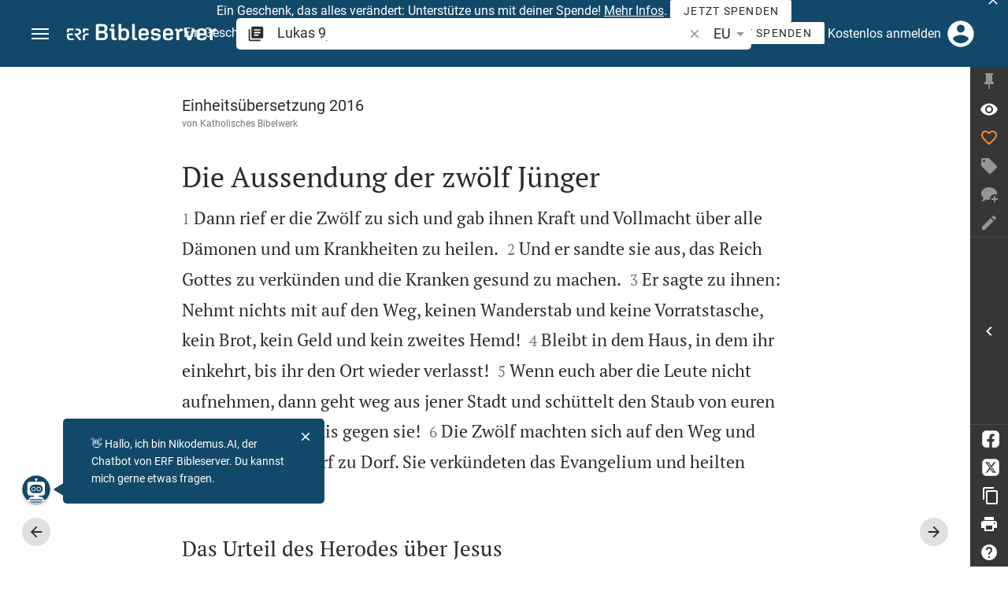

--- FILE ---
content_type: text/html; charset=UTF-8
request_url: https://www.bibleserver.com/EU/Lukas9
body_size: 67709
content:
<!DOCTYPE html>
<html lang="de" dir="ltr">
<head>
                <script id="Cookiebot" data-culture="de"
                src="https://consent.cookiebot.eu/uc.js" data-cbid="c1e13704-fc36-4b3d-ae3c-16bf67a61d98"
                type="text/javascript"></script>
    
        <script>/* <![CDATA[ */
        top != self && top.location.replace(self.location.href);/* ]]> */</script>

        <script>/* <![CDATA[ */
        window.hasLocalStorageAccess = !1;
        try {
            window.localStorage, window.hasLocalStorageAccess = !0
        } catch (a) {
        }/* ]]> */</script>

        <script>/* <![CDATA[ */
        !function (m) {
            if (!m) return;
            const e = window.matchMedia("(prefers-color-scheme: dark)").matches,
                t = localStorage.getItem("vueuse-color-scheme");
            let o;
            (o = "string" == typeof t && "auto" !== t ? "dark" === t : e) && document.documentElement.classList.add("dark")
        }(window.hasLocalStorageAccess);/* ]]> */</script>

        <script>/* <![CDATA[ */
        !function () {
            var e = document.createElement("script");
            if (!("noModule" in e) && "onbeforeload" in e) {
                var t = !1;
                document.addEventListener("beforeload", function (n) {
                    if (n.target === e) t = !0; else if (!n.target.hasAttribute("nomodule") || !t) return;
                    n.preventDefault()
                }, !0), e.type = "module", e.src = ".", document.head.appendChild(e), e.remove()
            }
        }();/* ]]> */</script>

        <meta charset="UTF-8">
    <meta name="viewport"
          content="width=device-width,height=device-height,initial-scale=1,maximum-scale=5,minimal-ui,viewport-fit=cover">
    <meta name="robots" content="noarchive,noodp,noydir">
    <script type="application/ld+json">
        {
            "@context": "https://schema.org",
            "@type": "WebSite",
            "name": "ERF Bibleserver",
            "url": "https://www.bibleserver.com/"
        }
    </script>
        <meta property="fb:admins" content="1240149597,100000969860132">
    <meta property="fb:app_id" content="128001383944491">

        <meta name="google-site-verification" content="FWY1yc3SBGxyPdop2qkZ0WHHMQOYlEOWfSocKkUTz84">

        <meta name="google-site-verification" content="HLvyU40M4nYBU2v-GhdGdUt3Yn648eyaja904DtUjWU">

        <meta property="fb:admins" content="1240149597,100000969860132">

        <link rel="apple-touch-icon" sizes="180x180" href="/apple-touch-icon.png?v=AejoFhEB">
    <link rel="icon" type="image/png" sizes="32x32" href="/favicon-32x32.png?v=AejoFhEB">
    <link rel="icon" type="image/png" sizes="16x16" href="/favicon-16x16.png?v=AejoFhEB">
    <link rel="manifest" href="/site.webmanifest?v=U006yRxI">
    <link rel="mask-icon" href="/safari-pinned-tab.svg?v=AejoFhEB" color="#12496a">
    <link rel="shortcut icon" href="/favicon.ico?v=AejoFhEB">
    <meta name="apple-mobile-web-app-title" content="ERF Bibleserver">
    <meta name="application-name" content="ERF Bibleserver">
    <meta name="msapplication-TileColor" content="#12496a">
    <meta name="theme-color" content="#12496a">

        
                    <base target="_blank" href="https://www.bibleserver.com">
<title>Lukas 9 | Einheitsübersetzung 2016 :: ERF Bibleserver</title>
<style id="vuetify-theme-stylesheet">:root {
      --v-theme-background: 255,255,255;
      --v-theme-background-overlay-multiplier: 1;
      --v-theme-surface: 255,255,255;
      --v-theme-surface-overlay-multiplier: 1;
      --v-theme-surface-bright: 255,255,255;
      --v-theme-surface-bright-overlay-multiplier: 1;
      --v-theme-surface-light: 238,238,238;
      --v-theme-surface-light-overlay-multiplier: 1;
      --v-theme-surface-variant: 66,66,66;
      --v-theme-surface-variant-overlay-multiplier: 2;
      --v-theme-on-surface-variant: 238,238,238;
      --v-theme-primary: 253,138,36;
      --v-theme-primary-overlay-multiplier: 1;
      --v-theme-primary-darken-1: 55,0,179;
      --v-theme-primary-darken-1-overlay-multiplier: 2;
      --v-theme-secondary: 149,149,149;
      --v-theme-secondary-overlay-multiplier: 1;
      --v-theme-secondary-darken-1: 1,135,134;
      --v-theme-secondary-darken-1-overlay-multiplier: 1;
      --v-theme-error: 240,81,75;
      --v-theme-error-overlay-multiplier: 1;
      --v-theme-info: 33,150,243;
      --v-theme-info-overlay-multiplier: 1;
      --v-theme-success: 76,175,80;
      --v-theme-success-overlay-multiplier: 1;
      --v-theme-warning: 251,140,0;
      --v-theme-warning-overlay-multiplier: 1;
      --v-theme-accent: 253,138,36;
      --v-theme-accent-overlay-multiplier: 1;
      --v-theme-on-background: 0,0,0;
      --v-theme-on-surface: 0,0,0;
      --v-theme-on-surface-bright: 0,0,0;
      --v-theme-on-surface-light: 0,0,0;
      --v-theme-on-primary: 255,255,255;
      --v-theme-on-primary-darken-1: 255,255,255;
      --v-theme-on-secondary: 255,255,255;
      --v-theme-on-secondary-darken-1: 255,255,255;
      --v-theme-on-error: 255,255,255;
      --v-theme-on-info: 255,255,255;
      --v-theme-on-success: 255,255,255;
      --v-theme-on-warning: 255,255,255;
      --v-theme-on-accent: 255,255,255;
      --v-border-color: 0, 0, 0;
      --v-border-opacity: 0.12;
      --v-high-emphasis-opacity: 0.87;
      --v-medium-emphasis-opacity: 0.6;
      --v-disabled-opacity: 0.38;
      --v-idle-opacity: 0.04;
      --v-hover-opacity: 0.04;
      --v-focus-opacity: 0.12;
      --v-selected-opacity: 0.08;
      --v-activated-opacity: 0.12;
      --v-pressed-opacity: 0.12;
      --v-dragged-opacity: 0.08;
      --v-theme-kbd: 238, 238, 238;
      --v-theme-on-kbd: 0, 0, 0;
      --v-theme-code: 245, 245, 245;
      --v-theme-on-code: 0, 0, 0;
    }
    .v-theme--light {
      color-scheme: normal;
      --v-theme-background: 255,255,255;
      --v-theme-background-overlay-multiplier: 1;
      --v-theme-surface: 255,255,255;
      --v-theme-surface-overlay-multiplier: 1;
      --v-theme-surface-bright: 255,255,255;
      --v-theme-surface-bright-overlay-multiplier: 1;
      --v-theme-surface-light: 238,238,238;
      --v-theme-surface-light-overlay-multiplier: 1;
      --v-theme-surface-variant: 66,66,66;
      --v-theme-surface-variant-overlay-multiplier: 2;
      --v-theme-on-surface-variant: 238,238,238;
      --v-theme-primary: 253,138,36;
      --v-theme-primary-overlay-multiplier: 1;
      --v-theme-primary-darken-1: 55,0,179;
      --v-theme-primary-darken-1-overlay-multiplier: 2;
      --v-theme-secondary: 149,149,149;
      --v-theme-secondary-overlay-multiplier: 1;
      --v-theme-secondary-darken-1: 1,135,134;
      --v-theme-secondary-darken-1-overlay-multiplier: 1;
      --v-theme-error: 240,81,75;
      --v-theme-error-overlay-multiplier: 1;
      --v-theme-info: 33,150,243;
      --v-theme-info-overlay-multiplier: 1;
      --v-theme-success: 76,175,80;
      --v-theme-success-overlay-multiplier: 1;
      --v-theme-warning: 251,140,0;
      --v-theme-warning-overlay-multiplier: 1;
      --v-theme-accent: 253,138,36;
      --v-theme-accent-overlay-multiplier: 1;
      --v-theme-on-background: 0,0,0;
      --v-theme-on-surface: 0,0,0;
      --v-theme-on-surface-bright: 0,0,0;
      --v-theme-on-surface-light: 0,0,0;
      --v-theme-on-primary: 255,255,255;
      --v-theme-on-primary-darken-1: 255,255,255;
      --v-theme-on-secondary: 255,255,255;
      --v-theme-on-secondary-darken-1: 255,255,255;
      --v-theme-on-error: 255,255,255;
      --v-theme-on-info: 255,255,255;
      --v-theme-on-success: 255,255,255;
      --v-theme-on-warning: 255,255,255;
      --v-theme-on-accent: 255,255,255;
      --v-border-color: 0, 0, 0;
      --v-border-opacity: 0.12;
      --v-high-emphasis-opacity: 0.87;
      --v-medium-emphasis-opacity: 0.6;
      --v-disabled-opacity: 0.38;
      --v-idle-opacity: 0.04;
      --v-hover-opacity: 0.04;
      --v-focus-opacity: 0.12;
      --v-selected-opacity: 0.08;
      --v-activated-opacity: 0.12;
      --v-pressed-opacity: 0.12;
      --v-dragged-opacity: 0.08;
      --v-theme-kbd: 238, 238, 238;
      --v-theme-on-kbd: 0, 0, 0;
      --v-theme-code: 245, 245, 245;
      --v-theme-on-code: 0, 0, 0;
    }
    .v-theme--dark {
      color-scheme: dark;
      --v-theme-background: 34,34,34;
      --v-theme-background-overlay-multiplier: 1;
      --v-theme-surface: 85,85,85;
      --v-theme-surface-overlay-multiplier: 1;
      --v-theme-surface-bright: 204,191,214;
      --v-theme-surface-bright-overlay-multiplier: 2;
      --v-theme-surface-light: 66,66,66;
      --v-theme-surface-light-overlay-multiplier: 1;
      --v-theme-surface-variant: 200,200,200;
      --v-theme-surface-variant-overlay-multiplier: 2;
      --v-theme-on-surface-variant: 0,0,0;
      --v-theme-primary: 253,138,36;
      --v-theme-primary-overlay-multiplier: 2;
      --v-theme-primary-darken-1: 55,0,179;
      --v-theme-primary-darken-1-overlay-multiplier: 1;
      --v-theme-secondary: 149,149,149;
      --v-theme-secondary-overlay-multiplier: 2;
      --v-theme-secondary-darken-1: 1,135,134;
      --v-theme-secondary-darken-1-overlay-multiplier: 2;
      --v-theme-error: 240,81,75;
      --v-theme-error-overlay-multiplier: 2;
      --v-theme-info: 33,150,243;
      --v-theme-info-overlay-multiplier: 2;
      --v-theme-success: 76,175,80;
      --v-theme-success-overlay-multiplier: 2;
      --v-theme-warning: 251,140,0;
      --v-theme-warning-overlay-multiplier: 2;
      --v-theme-accent: 253,138,36;
      --v-theme-accent-overlay-multiplier: 2;
      --v-theme-on-background: 255,255,255;
      --v-theme-on-surface: 255,255,255;
      --v-theme-on-surface-bright: 0,0,0;
      --v-theme-on-surface-light: 255,255,255;
      --v-theme-on-primary: 255,255,255;
      --v-theme-on-primary-darken-1: 255,255,255;
      --v-theme-on-secondary: 255,255,255;
      --v-theme-on-secondary-darken-1: 255,255,255;
      --v-theme-on-error: 255,255,255;
      --v-theme-on-info: 255,255,255;
      --v-theme-on-success: 255,255,255;
      --v-theme-on-warning: 255,255,255;
      --v-theme-on-accent: 255,255,255;
      --v-border-color: 255, 255, 255;
      --v-border-opacity: 0.12;
      --v-high-emphasis-opacity: 1;
      --v-medium-emphasis-opacity: 0.7;
      --v-disabled-opacity: 0.5;
      --v-idle-opacity: 0.1;
      --v-hover-opacity: 0.04;
      --v-focus-opacity: 0.12;
      --v-selected-opacity: 0.08;
      --v-activated-opacity: 0.12;
      --v-pressed-opacity: 0.16;
      --v-dragged-opacity: 0.08;
      --v-theme-kbd: 66, 66, 66;
      --v-theme-on-kbd: 255, 255, 255;
      --v-theme-code: 52, 52, 52;
      --v-theme-on-code: 204, 204, 204;
    }
    .bg-background {
      --v-theme-overlay-multiplier: var(--v-theme-background-overlay-multiplier);
      background-color: rgb(var(--v-theme-background)) !important;
      color: rgb(var(--v-theme-on-background)) !important;
    }
    .bg-surface {
      --v-theme-overlay-multiplier: var(--v-theme-surface-overlay-multiplier);
      background-color: rgb(var(--v-theme-surface)) !important;
      color: rgb(var(--v-theme-on-surface)) !important;
    }
    .bg-surface-bright {
      --v-theme-overlay-multiplier: var(--v-theme-surface-bright-overlay-multiplier);
      background-color: rgb(var(--v-theme-surface-bright)) !important;
      color: rgb(var(--v-theme-on-surface-bright)) !important;
    }
    .bg-surface-light {
      --v-theme-overlay-multiplier: var(--v-theme-surface-light-overlay-multiplier);
      background-color: rgb(var(--v-theme-surface-light)) !important;
      color: rgb(var(--v-theme-on-surface-light)) !important;
    }
    .bg-surface-variant {
      --v-theme-overlay-multiplier: var(--v-theme-surface-variant-overlay-multiplier);
      background-color: rgb(var(--v-theme-surface-variant)) !important;
      color: rgb(var(--v-theme-on-surface-variant)) !important;
    }
    .bg-primary {
      --v-theme-overlay-multiplier: var(--v-theme-primary-overlay-multiplier);
      background-color: rgb(var(--v-theme-primary)) !important;
      color: rgb(var(--v-theme-on-primary)) !important;
    }
    .bg-primary-darken-1 {
      --v-theme-overlay-multiplier: var(--v-theme-primary-darken-1-overlay-multiplier);
      background-color: rgb(var(--v-theme-primary-darken-1)) !important;
      color: rgb(var(--v-theme-on-primary-darken-1)) !important;
    }
    .bg-secondary {
      --v-theme-overlay-multiplier: var(--v-theme-secondary-overlay-multiplier);
      background-color: rgb(var(--v-theme-secondary)) !important;
      color: rgb(var(--v-theme-on-secondary)) !important;
    }
    .bg-secondary-darken-1 {
      --v-theme-overlay-multiplier: var(--v-theme-secondary-darken-1-overlay-multiplier);
      background-color: rgb(var(--v-theme-secondary-darken-1)) !important;
      color: rgb(var(--v-theme-on-secondary-darken-1)) !important;
    }
    .bg-error {
      --v-theme-overlay-multiplier: var(--v-theme-error-overlay-multiplier);
      background-color: rgb(var(--v-theme-error)) !important;
      color: rgb(var(--v-theme-on-error)) !important;
    }
    .bg-info {
      --v-theme-overlay-multiplier: var(--v-theme-info-overlay-multiplier);
      background-color: rgb(var(--v-theme-info)) !important;
      color: rgb(var(--v-theme-on-info)) !important;
    }
    .bg-success {
      --v-theme-overlay-multiplier: var(--v-theme-success-overlay-multiplier);
      background-color: rgb(var(--v-theme-success)) !important;
      color: rgb(var(--v-theme-on-success)) !important;
    }
    .bg-warning {
      --v-theme-overlay-multiplier: var(--v-theme-warning-overlay-multiplier);
      background-color: rgb(var(--v-theme-warning)) !important;
      color: rgb(var(--v-theme-on-warning)) !important;
    }
    .bg-accent {
      --v-theme-overlay-multiplier: var(--v-theme-accent-overlay-multiplier);
      background-color: rgb(var(--v-theme-accent)) !important;
      color: rgb(var(--v-theme-on-accent)) !important;
    }
    .text-background {
      color: rgb(var(--v-theme-background)) !important;
    }
    .border-background {
      --v-border-color: var(--v-theme-background);
    }
    .text-surface {
      color: rgb(var(--v-theme-surface)) !important;
    }
    .border-surface {
      --v-border-color: var(--v-theme-surface);
    }
    .text-surface-bright {
      color: rgb(var(--v-theme-surface-bright)) !important;
    }
    .border-surface-bright {
      --v-border-color: var(--v-theme-surface-bright);
    }
    .text-surface-light {
      color: rgb(var(--v-theme-surface-light)) !important;
    }
    .border-surface-light {
      --v-border-color: var(--v-theme-surface-light);
    }
    .text-surface-variant {
      color: rgb(var(--v-theme-surface-variant)) !important;
    }
    .border-surface-variant {
      --v-border-color: var(--v-theme-surface-variant);
    }
    .on-surface-variant {
      color: rgb(var(--v-theme-on-surface-variant)) !important;
    }
    .text-primary {
      color: rgb(var(--v-theme-primary)) !important;
    }
    .border-primary {
      --v-border-color: var(--v-theme-primary);
    }
    .text-primary-darken-1 {
      color: rgb(var(--v-theme-primary-darken-1)) !important;
    }
    .border-primary-darken-1 {
      --v-border-color: var(--v-theme-primary-darken-1);
    }
    .text-secondary {
      color: rgb(var(--v-theme-secondary)) !important;
    }
    .border-secondary {
      --v-border-color: var(--v-theme-secondary);
    }
    .text-secondary-darken-1 {
      color: rgb(var(--v-theme-secondary-darken-1)) !important;
    }
    .border-secondary-darken-1 {
      --v-border-color: var(--v-theme-secondary-darken-1);
    }
    .text-error {
      color: rgb(var(--v-theme-error)) !important;
    }
    .border-error {
      --v-border-color: var(--v-theme-error);
    }
    .text-info {
      color: rgb(var(--v-theme-info)) !important;
    }
    .border-info {
      --v-border-color: var(--v-theme-info);
    }
    .text-success {
      color: rgb(var(--v-theme-success)) !important;
    }
    .border-success {
      --v-border-color: var(--v-theme-success);
    }
    .text-warning {
      color: rgb(var(--v-theme-warning)) !important;
    }
    .border-warning {
      --v-border-color: var(--v-theme-warning);
    }
    .text-accent {
      color: rgb(var(--v-theme-accent)) !important;
    }
    .border-accent {
      --v-border-color: var(--v-theme-accent);
    }
    .on-background {
      color: rgb(var(--v-theme-on-background)) !important;
    }
    .on-surface {
      color: rgb(var(--v-theme-on-surface)) !important;
    }
    .on-surface-bright {
      color: rgb(var(--v-theme-on-surface-bright)) !important;
    }
    .on-surface-light {
      color: rgb(var(--v-theme-on-surface-light)) !important;
    }
    .on-primary {
      color: rgb(var(--v-theme-on-primary)) !important;
    }
    .on-primary-darken-1 {
      color: rgb(var(--v-theme-on-primary-darken-1)) !important;
    }
    .on-secondary {
      color: rgb(var(--v-theme-on-secondary)) !important;
    }
    .on-secondary-darken-1 {
      color: rgb(var(--v-theme-on-secondary-darken-1)) !important;
    }
    .on-error {
      color: rgb(var(--v-theme-on-error)) !important;
    }
    .on-info {
      color: rgb(var(--v-theme-on-info)) !important;
    }
    .on-success {
      color: rgb(var(--v-theme-on-success)) !important;
    }
    .on-warning {
      color: rgb(var(--v-theme-on-warning)) !important;
    }
    .on-accent {
      color: rgb(var(--v-theme-on-accent)) !important;
    }
</style>
<meta name="description" content="Dann rief er die Zwölf zu sich und gab ihnen Kraft und Vollmacht über alle Dämonen und um Krankheiten zu heilen. [...]">
<meta property="og:type" content="website">
<meta property="og:url" content="https://www.bibleserver.com/EU/Lukas9">
<meta property="og:title" content="Lukas 9 | Einheitsübersetzung 2016 :: ERF Bibleserver">
<meta property="og:description" content="Dann rief er die Zwölf zu sich und gab ihnen Kraft und Vollmacht über alle Dämonen und um Krankheiten zu heilen. [...]">
<meta property="og:locale" content="de">
<meta property="og:image" content="https://www.bibleserver.com/build/en-1-1O6QLkJK.png">
<meta property="og:image:width" content="1200">
<meta property="og:image:height" content="630">
<meta name="twitter:card" content="summary_large_image">
<meta name="twitter:image" content="https://www.bibleserver.com/build/en-1-1O6QLkJK.png">
<link rel="canonical" href="https://www.bibleserver.com/EU/Lukas9">
<link rel="search" type="application/opensearchdescription+xml" title="ERF Bibleserver (LUT)" href="https://www.bibleserver.com/opensearch/lut.xml">
<link rel="search" type="application/opensearchdescription+xml" title="ERF Bibleserver (ELB)" href="https://www.bibleserver.com/opensearch/elb.xml">
<link rel="search" type="application/opensearchdescription+xml" title="ERF Bibleserver (HFA)" href="https://www.bibleserver.com/opensearch/hfa.xml">
<link rel="search" type="application/opensearchdescription+xml" title="ERF Bibleserver (SLT)" href="https://www.bibleserver.com/opensearch/slt.xml">
<link rel="search" type="application/opensearchdescription+xml" title="ERF Bibleserver (ZB)" href="https://www.bibleserver.com/opensearch/zb.xml">
<link rel="search" type="application/opensearchdescription+xml" title="ERF Bibleserver (GNB)" href="https://www.bibleserver.com/opensearch/gnb.xml">
<link rel="search" type="application/opensearchdescription+xml" title="ERF Bibleserver (NGÜ)" href="https://www.bibleserver.com/opensearch/ngü.xml">
<link rel="search" type="application/opensearchdescription+xml" title="ERF Bibleserver (EU)" href="https://www.bibleserver.com/opensearch/eu.xml">
<link rel="search" type="application/opensearchdescription+xml" title="ERF Bibleserver (NLB)" href="https://www.bibleserver.com/opensearch/nlb.xml">
<link rel="search" type="application/opensearchdescription+xml" title="ERF Bibleserver (NeÜ)" href="https://www.bibleserver.com/opensearch/neü.xml">
<link rel="search" type="application/opensearchdescription+xml" title="ERF Bibleserver (MENG)" href="https://www.bibleserver.com/opensearch/meng.xml">
<link rel="search" type="application/opensearchdescription+xml" title="ERF Bibleserver (DBU)" href="https://www.bibleserver.com/opensearch/dbu.xml">
<link rel="search" type="application/opensearchdescription+xml" title="ERF Bibleserver (VXB)" href="https://www.bibleserver.com/opensearch/vxb.xml">
<link rel="amphtml" href="https://www.bibleserver.com/amp/EU/Lukas9" data-hid="amphtml">
        
    
    <link crossorigin rel="stylesheet" href="/build/app-gC5txgj7.css"><link crossorigin rel="modulepreload" href="/build/_commonjsHelpers-CjH-eqDh.js">
    <link crossorigin rel="stylesheet" href="/build/nprogress-CMAxEQ_i.css">

    
                <link rel="preload" href="/build/TextView-ClQimxlX.js" as="script"> <link rel="preload" href="/build/TextView-CceqFBL3.css" as="style"><link rel="stylesheet" href="/build/TextView-CceqFBL3.css"> <link rel="preload" href="/build/rtl-CMFrHFri.css" as="style"><link rel="stylesheet" href="/build/rtl-CMFrHFri.css"> <link rel="preload" href="/build/VGrid-zkdtjCft.css" as="style"><link rel="stylesheet" href="/build/VGrid-zkdtjCft.css"> <link rel="preload" href="/build/Verse-DWWpo90x.js" as="script"> <link rel="preload" href="/build/useSpaceScroll-DBbnPo-X.js" as="script"> <link rel="preload" href="/build/useSpaceScroll-CvTq6kTF.css" as="style"><link rel="stylesheet" href="/build/useSpaceScroll-CvTq6kTF.css"> <link rel="preload" href="/build/LikeButton-C8qpHJzg.js" as="script"> <link rel="preload" href="/build/LikeButton-x61dfTgL.css" as="style"><link rel="stylesheet" href="/build/LikeButton-x61dfTgL.css">

    
        
</head>
<body>

    <style>body:has(#banner-wrapper){--banner-height:40px}@media (width <= 800px){body:has(#banner-wrapper){--banner-height:82px}}#banner{position:fixed;top:0;right:0;left:0;z-index:9991;height:var(--banner-height);padding:0 6px;background:#363636;transition:transform 300ms ease-out}@media (width <= 800px){#banner{display:flex;align-items:center;height:var(--banner-height);padding-right:32px}}#banner > .banner-text{display:flex;align-items:center;justify-content:center;margin:0;overflow:hidden;color:#fff;line-height:var(--banner-height);white-space:nowrap;text-align:center;text-overflow:ellipsis}@media (width <= 800px){#banner > .banner-text{max-height:var(--banner-height);padding:0;line-height:20px;white-space:normal}}#banner > .banner-text a{color:#fd8a24;text-decoration:none;cursor:pointer}#banner > .banner-text a:focus{outline:none}#banner > .banner-text p{margin:0;padding:0}@media (width >= 1201px){#banner > .banner-text .notification--mobile{display:none}#banner > .banner-text .notification--desktop{display:block}}@media (width <= 1200px){#banner > .banner-text .notification--mobile{display:block}#banner > .banner-text .notification--desktop{display:none}}#banner .icon{display:inline-block;width:20px;height:20px;margin:0 4px 0 0;color:#fff;vertical-align:text-bottom}#banner.donation{background:#f0514b}#banner.donation .banner-text{line-height:var(--banner-height)}@media (width <= 800px){#banner.donation .banner-text{line-height:21px}}#banner.donation .banner-text a{color:#fff;text-decoration:underline}#banner.slideOut{transform:translateY(calc(-1 * var(--banner-height)))}#banner .icon-close{position:absolute;top:50%;right:5px;transform:translateY(-50%);cursor:pointer}#banner .icon-close svg{color:#fff}#banner button:focus,#banner a:focus{outline:-webkit-focus-ring-color auto 1px}</style>
<div
        id="banner-wrapper"
        class="hidden-print-only"
        aria-live="polite"
        data-ignore-in-screenshot
>
    <div id="banner" class="donation">
        <div class="banner-text">
                        <span
                    id="banner-text"
                    data-id="83"
                    data-dismiss="1"            >
                <p class="notification--mobile">Ein Geschenk, das alles verändert: Unterstütze uns mit deiner Spende! <a href="https://blog.bibleserver.com/ein-geschenk-das-alles-veraendert/">Mehr Infos</a>. <a class="v-btn v-btn--density-default v-btn--size-default" href="https://spenden.erf.de/b/fZe4hc9jIezx3XW14g" target="_blank" style="text-decoration: none;color: #2b2b2b!important;background: #fff!important;height: 28px;vertical-align: baseline;"><span class="v-btn__content">Jetzt spenden</span></a></p>
<p class="notification--desktop">Ein Geschenk, das alles verändert: Unterstütze ERF Bibleserver mit deiner Spende! <a href="https://blog.bibleserver.com/ein-geschenk-das-alles-veraendert/">Mehr Infos</a>. <a class="v-btn v-btn--density-default v-btn--size-default" href="https://spenden.erf.de/b/fZe4hc9jIezx3XW14g" target="_blank" style="text-decoration: none;color: #2b2b2b!important;background: #fff!important;height: 28px;vertical-align: baseline;"><span class="v-btn__content">Jetzt spenden</span></a></p>
            </span>
        </div>
                    <div
                    title="Ausblenden"
                    class="icon icon-close"
                    role="button"
                    id="banner-close"
            >
                <svg xmlns="http://www.w3.org/2000/svg" viewBox="0 0 24 24" style="fill: currentcolor;">
                    <path d="M19,6.41L17.59,5L12,10.59L6.41,5L5,6.41L10.59,12L5,17.59L6.41,19L12,13.41L17.59,19L19,17.59L13.41,12L19,6.41Z"></path>
                </svg>
            </div>
            </div>
    <script>
        const bannerText = document.getElementById('banner-text');

        bannerText.addEventListener('click', async (e) => {
            window?.notification?.handleRoutableLink(e)
        })

                const banner = document.getElementById('banner-wrapper');
        const bannerCloseBtn = document.getElementById('banner-close');

        bannerCloseBtn.addEventListener('click', dismiss)

        async function dismiss() {
            banner.classList.add('slideOut');
            await waitForAnimation(banner)
            await window?.notification?.dismiss({id: bannerText.dataset.id, dismiss: bannerText.dataset.dismiss})
            banner.remove()
        }

        function waitForAnimation(elem) {
            return Promise.allSettled(
                elem.getAnimations().map((animation) => animation.finished)
            )
        }
            </script>
</div>

    <div id="app" dir="ltr" class="bs-app" style="--vh:1vh;--vvh:1vh;--cch:0px;--v2521905d:350px;"><div class="v-application v-theme--light v-layout v-layout--full-height v-locale--is-ltr" style="" id="inspire"><div class="v-application__wrap"><!--[--><!----><!----><div style="display:contents;"><!--[--><noscript><div id="snackbar__wrapper--noscript" aria-live="polite" class="hidden-print-only" style="bottom:0;"><div class="v-snack v-snack--active v-snack--bottom v-snack--right" style="z-index:10200;"><div class="v-snack__wrapper error"><div class="v-snack__content">Bitte aktiviere JavaScript für die Nutzung der Website.</div></div></div></div></noscript><!--]--></div><div style="display:contents;"><!--[--><div id="snackbar__wrapper--classic" aria-live="polite" class="hidden-print-only" style="bottom:0;display:none;"><div class="v-snack v-snack--active v-snack--bottom v-snack--right" style="z-index:10200;"><div class="v-snack__wrapper bg-error"><div class="v-snack__content">Dein Browser ist veraltet. Sollte ERF Bibleserver sehr langsam sein, aktualisiere bitte deinen Browser.</div></div></div></div><!--]--></div><nav class="bs-nav hidden-print-only"><div id="help-tour-text-1" class="bs-nav__menu-btn" title="Menü öffnen" aria-label="Menü öffnen" role="button" tabindex="0"><div class="bs-nav__menu-btn--hover"></div><div class="bs-nav__menu-btn--notification" style="display:none;"></div><span class="bs-nav__menu-btn--line bs-nav__menu-btn--line--1"></span><span class="bs-nav__menu-btn--line bs-nav__menu-btn--line--2"></span><span class="bs-nav__menu-btn--line bs-nav__menu-btn--line--3"></span></div><svg xmlns="http://www.w3.org/2000/svg" fill="currentColor" width="0" height="0"><defs><g id="logo"><g><path d="M40.9,30c2.1-2.5,2.1-6.2,2.1-6.2c-0.1-5.5-4.6-10-10.2-10l-3.8,0c0,0,0,0,0,0s0,0,0,0c-1.4,0-2.6,1.2-2.6,2.6
			c0,1.4,1.2,2.6,2.6,2.6c0,0,0,0,0,0s0,0,0,0h2c3.9,0,5.8,1.5,5.9,4.8c-0.1,3.3-2,4.8-6,4.8h-5.2c-0.4,0-0.8,0-1.2,0.2
			c-0.8,0.2-1.6,0.8-1.6,2v0.2c0,0.7,0.3,1.3,1,2.1c0,0,11.8,13.4,13.4,15.1c0.5,0.7,1.3,1.1,2.3,1.1c1.6,0,2.9-1.3,2.9-2.9
			c0-0.8-0.3-1.5-0.8-2l0,0L33,34.6c-0.5-0.6-1.6-1.4-1.6-1.4l3.1-0.2C34.5,33.1,38.4,33,40.9,30z"></path><path d="M51.2,26.6c1.7,0,3-1.3,3-3V19h9.4c1.4,0,2.6-1.2,2.6-2.6c0-1.4-1.2-2.6-2.6-2.6H50.8c-1.4,0-2.6,1.2-2.6,2.6v7.2
			C48.2,25.2,49.5,26.6,51.2,26.6z"></path><path d="M18.1,13.8H2.6C1.2,13.8,0,15,0,16.4v5.9c0,1.7,1.3,3,3,3s3-1.3,3-3V19h12.1c1.4,0,2.6-1.2,2.6-2.6
			C20.7,15,19.5,13.8,18.1,13.8z"></path><path d="M63.6,28.6h-5.2c-5.6,0-10.2,4.6-10.2,10.2v7.5v0c0,1.7,1.3,3,3,3c1.7,0,3-1.3,3-3h0v-7.9c0-2.6,2.1-4.6,4.7-4.6l4.8,0
			c1.4,0,2.6-1.2,2.6-2.6C66.2,29.8,65.1,28.6,63.6,28.6z"></path><path d="M18.1,43.8C18.1,43.8,18.1,43.8,18.1,43.8h-7.4c-2.6,0-4.7-2.1-4.7-4.6v-5.3h9.5c1.4,0,2.6-1.2,2.6-2.6
			c0-1.4-1.2-2.6-2.6-2.6H3c-1.7,0-3,1.3-3,3v7.2C0,44.4,4.6,49,10.2,49h7.9c1.4,0,2.6-1.2,2.6-2.6C20.7,45,19.5,43.8,18.1,43.8z"></path><path d="M449.2,13.5h-0.8c-3.5,0-6.2,1.7-8,4.8l-4-4c-1.3-1.3-3-1.5-4.3-0.1l-1.4,1.4c-1.3,1.3-1.2,3,0.1,4.3l3.1,3.2v23.5
			c0,1.5,1,2.4,2.5,2.4h3.5c1.5,0,2.5-1,2.5-2.4V28.8c0-4.9,2.3-7.3,6.9-7.3h1c2.4,0,3.9-1.3,3.9-3.5v-0.7
			C454.1,14.8,452.4,13.5,449.2,13.5z"></path><path d="M210.9,42.1h-2.8c-1.5,0-2.1-0.6-2.1-2.4v-37c0-2.1-1.3-3.4-3.4-3.4h-1.5c-2.1,0-3.4,1.3-3.4,3.4v37.5
			c0,6.2,2.3,8.8,9.8,8.8h3.4c1.3,0,2-0.8,2-2.1V44C212.8,42.8,212.1,42.1,210.9,42.1z"></path><path d="M306.9,13c-10.1,0-15.6,4.9-15.6,13.9v9.3c0,8.9,5.5,13.5,16.2,13.5c9.5,0,14.3-3.3,14.3-9.8v-0.3c0-0.7-0.4-1.1-1.1-1.1
			h-5.7c-0.8,0-1.1,0.3-1.1,1.1v0.2c0,2.4-2.1,3.6-6.2,3.6c-5.5,0-7.9-1.9-7.9-6.3v-2.7h19.7c2,0,2.9-1,2.9-2.9v-5
			C322.2,17.6,317,13,306.9,13z M314.2,28.1h-14.6v-2.6c0-4.1,2.5-6.3,7.2-6.3s7.4,2.2,7.4,6.3V28.1z"></path><path d="M174,13c-3.9,0-6.9,1-9,3.1V2.7c0-2.1-1.3-3.4-3.4-3.4H160c-2.1,0-3.4,1.3-3.4,3.4v43.2c0,2.2,1.5,3.8,3.6,3.8h0.3
			c2.2,0,3.6-1.5,3.6-3.7c2.2,2.5,5.5,3.8,9.7,3.8c9,0,14.9-5.7,14.9-14.6v-7.5C188.8,18.8,182.9,13,174,13z M180.3,35.9
			c0,4.6-2.7,7.2-7.6,7.2s-7.6-2.6-7.6-7.2v-9c0-4.6,2.7-7.2,7.6-7.2s7.6,2.6,7.6,7.2V35.9z"></path><path d="M137.3,9.4h2.9c2.2,0,3.5-1.3,3.5-3.5V3.3c0-2.2-1.3-3.5-3.5-3.5h-2.9c-2.2,0-3.5,1.3-3.5,3.5v2.7
			C133.8,8.2,135.1,9.4,137.3,9.4z"></path><path d="M275.3,28.3l-9-1.1c-2.2-0.3-3.3-1.1-3.3-3.2v-0.7c0-2.7,2-4,6.6-4c4.5,0,6.5,1.2,6.5,3.7v0.3c0,0.8,0.5,1.2,1.3,1.2h5
			c0.8,0,1.3-0.6,1.3-1.4v-0.3c0-6.5-4.8-9.8-14.1-9.8c-9.2,0-14.4,4.1-14.4,11.2v0.6c0,5.8,2.7,8.7,9.3,9.5l9,1.1
			c2.2,0.3,3.1,1.1,3.1,3.2v0.8c0,2.7-2.3,4.1-6.8,4.1c-4.9,0-7.1-1.2-7.1-3.8v-0.4c0-0.8-0.4-1.2-1.2-1.2h-5
			c-0.8,0-1.4,0.5-1.4,1.3v0.5c0,6.6,4.9,9.9,14.7,9.9c9.2,0,14.6-4.1,14.6-11.2v-0.8C284.4,32.1,281.8,29.2,275.3,28.3z"></path><path d="M232.8,13c-10.1,0-15.6,4.9-15.6,13.9v9.3c0,8.9,5.5,13.5,16.2,13.5c9.5,0,14.3-3.3,14.3-9.8v-0.3c0-0.7-0.4-1.1-1.1-1.1
			h-5.7c-0.8,0-1.1,0.3-1.1,1.1v0.2c0,2.4-2.1,3.6-6.2,3.6c-5.5,0-7.9-1.9-7.9-6.3v-2.7h19.7c2,0,2.9-1,2.9-2.9v-5
			C248.2,17.6,242.9,13,232.8,13z M240.1,28.1h-14.6v-2.6c0-4.1,2.5-6.3,7.2-6.3s7.4,2.2,7.4,6.3V28.1z"></path><path d="M347.5,13.5h-0.8c-3.5,0-6.2,1.7-8,4.8l-4-4c-1.3-1.3-3-1.5-4.3-0.1l-1.4,1.4c-1.3,1.3-1.2,3,0.1,4.3l3.1,3.2v23.5
			c0,1.5,1,2.4,2.5,2.4h3.5c1.5,0,2.5-1,2.5-2.4V28.8c0-4.9,2.3-7.3,6.9-7.3h1c2.4,0,3.9-1.3,3.9-3.5v-0.7
			C352.4,14.8,350.7,13.5,347.5,13.5z"></path><path d="M148.6,42.1h-2.8c-1.5,0-2.1-0.6-2.1-2.4v-23c0-2.1-1-2.9-2.9-2.9H131c-1.1,0-1.9,0.7-1.9,1.8v3.2c0,1.1,0.8,1.8,1.9,1.8
			h4.3v19.6c0,6.2,2.3,8.8,9.8,8.8h3.4c1.3,0,2-0.8,2-2.1V44C150.4,42.8,149.7,42.1,148.6,42.1z"></path><path d="M385.8,13.8H383c-1.6,0-2.4,0.6-3.1,2.8l-8.1,25.1l-8.1-25.1c-0.7-2.2-1.5-2.8-3.1-2.8h-3.3c-1.5,0-2.3,0.8-2.3,2.1
			c0,0.5,0.1,1.1,0.4,1.7l9.7,28.3c0.8,2.4,1.8,3.4,4.3,3.4h4.3c2.6,0,3.5-0.9,4.3-3.4l9.7-28.3c0.2-0.6,0.4-1.2,0.4-1.7
			C388.1,14.6,387.3,13.8,385.8,13.8z"></path><path d="M116.8,23.9c4.1-1.8,6.2-5,6.2-9.5v-2C122.9,4,117.8,0,106.8,0h-15c-2.4,0-3.9,1.5-3.9,3.8v41.3c0,2.4,1.5,3.8,3.9,3.8
			h15.6c11,0,16.4-4.3,16.4-13v-2.2C123.8,29,121.4,25.6,116.8,23.9z M96.6,6.9h10.3c5.2,0,7.5,1.8,7.5,6v2c0,4.1-2.2,5.9-7.5,5.9
			H96.6V6.9z M115.2,35.9c0,4.3-2.4,6.2-7.7,6.2H96.6V27.6h10.9c5.3,0,7.7,1.9,7.7,6.2V35.9z"></path><path d="M408.6,13c-10.1,0-15.6,4.9-15.6,13.9v9.3c0,8.9,5.5,13.5,16.2,13.5c9.5,0,14.3-3.3,14.3-9.8v-0.3c0-0.7-0.4-1.1-1.1-1.1
			h-5.7c-0.8,0-1.1,0.3-1.1,1.1v0.2c0,2.4-2.1,3.6-6.2,3.6c-5.5,0-7.9-1.9-7.9-6.3v-2.7h19.7c2,0,2.9-1,2.9-2.9v-5
			C423.9,17.6,418.7,13,408.6,13z M415.9,28.1h-14.6v-2.6c0-4.1,2.5-6.3,7.2-6.3s7.4,2.2,7.4,6.3V28.1z"></path></g></g></defs></svg><a href="/" class="bs-nav__logo" title="bibleserver.com" aria-label="bibleserver.com" tabindex="0"><svg xmlns="http://www.w3.org/2000/svg" viewBox="0 0 454.1 49.8" fill="currentColor"><use xlink:href="#logo"></use></svg></a><div id="bs-nav__menu-wrapper" tabindex="-1" aria-hidden="true" class="bs-nav__menu-wrapper--closed bs-nav__menu-wrapper"><div class="bs-nav__menu-footer--closed bs-nav__menu bs-nav__menu-user"><div class="bs-nav__menu-user__scroll-header--closed bs-nav__menu-user__scroll-header"></div><div class="bs-nav__menu-user__user" id="help-text-tour-5-mobil"><div class="bs-nav__menu-user__user__text"><p>Anmelden<br><span>... und alle Funktionen nutzen!</span></p></div><div class="bs-nav__menu-user__user__image-wrapper" tabindex="-1"><i class="v-icon notranslate v-theme--light v-icon--size-default bs-nav__menu-user__user__image-wrapper__image" style="" aria-hidden="true"><svg style="fill:currentColor;" class="v-icon__svg" xmlns="http://www.w3.org/2000/svg" viewbox="0 0 24 24"><path d="M12,19.2C9.5,19.2 7.29,17.92 6,16C6.03,14 10,12.9 12,12.9C14,12.9 17.97,14 18,16C16.71,17.92 14.5,19.2 12,19.2M12,5A3,3 0 0,1 15,8A3,3 0 0,1 12,11A3,3 0 0,1 9,8A3,3 0 0,1 12,5M12,2A10,10 0 0,0 2,12A10,10 0 0,0 12,22A10,10 0 0,0 22,12C22,6.47 17.5,2 12,2Z"></path></svg></i></div></div><div class="bs-nav__notification" tabindex="-1" style="display:none;"><p></p><div class="bs-nav__notification__button" tabindex="-1"><!----><!----><!----><i class="v-icon notranslate v-theme--light v-icon--size-large bs-nav__notification__button--icon bs-nav__notification__button--icon-close bs-nav__notification__button--icon-close--no-dismiss" style="" aria-hidden="true"><svg style="fill:currentColor;" class="v-icon__svg" xmlns="http://www.w3.org/2000/svg" viewbox="0 0 24 24"><path d="M19,6.41L17.59,5L12,10.59L6.41,5L5,6.41L10.59,12L5,17.59L6.41,19L12,13.41L17.59,19L19,17.59L13.41,12L19,6.41Z"></path></svg></i></div></div></div><div class="bs-nav__menu bs-nav__menu-main"><div class="stroke float-right" style="top:90%;right:3%;opacity:.2;"></div><div class="stroke xl float-right" style="top:80%;opacity:.2;"></div><div class="stroke xxl float-right" style="top:10%;right:-40%;opacity:.2;"></div><ul class="bs-nav__menu-main__list"><li><a aria-current="page" href="/EU/Lukas9" class="router-link-active router-link-exact-active bs-nav__menu-main__list__link d-flex align-baseline" title="Lies mal: 1. Mose 3" tabindex="-1"><strong class="flex-shrink-0">Lies mal</strong><span class="text-truncate d-block">1. Mose 3</span></a></li><li><a href="/chats" class="bs-nav__menu-main__list__link" title="Nikodemus.AI" tabindex="-1"></a></li><li><a href="/notes" class="bs-nav__menu-main__list__link" title="Notizen" tabindex="-1">Notizen</a></li><li><a href="/tags" class="bs-nav__menu-main__list__link" title="Tags" tabindex="-1">Tags</a></li><li><a href="/likes" class="bs-nav__menu-main__list__link" title="Likes" tabindex="-1">Likes</a></li><li><a href="/history" class="bs-nav__menu-main__list__link" title="Verlauf" tabindex="-1">Verlauf</a></li><li><a href="/dictionaries" class="bs-nav__menu-main__list__link" title="Wörterbücher" tabindex="-1">Wörterbücher</a></li><li><a href="/reading-plans" class="bs-nav__menu-main__list__link" title="Lesepläne" tabindex="-1">Lesepläne</a></li><li><a href="/graphics" class="bs-nav__menu-main__list__link" title="Grafiken" tabindex="-1">Grafiken</a></li><li><a href="/videos" class="bs-nav__menu-main__list__link" title="Videos" tabindex="-1">Videos</a></li><li><a href="/topics" class="bs-nav__menu-main__list__link" title="Anlässe" tabindex="-1">Anlässe</a></li></ul></div><div class="bs-nav__menu-footer--closed bs-nav__menu bs-nav__menu-footer"><div class="stroke white float-right" style="top:-20%;right:10%;opacity:.07;"></div><div class="stroke white xxl float-left" style="top:75%;left:-35%;opacity:.07;"></div><ul class="bs-nav__menu-footer__list"><li><a href="https://www.bibleserver.com/spenden" title="Spenden" tabindex="-1" target="_blank" rel="noopener noreferrer" class="bs-nav__menu-footer__list__link">Spenden</a></li><li><a href="https://blog.bibleserver.com" title="Blog" tabindex="-1" target="_blank" rel="noopener noreferrer" class="bs-nav__menu-footer__list__link">Blog</a></li><li><a href="/newsletter" class="bs-nav__menu-footer__list__link" title="Newsletter" tabindex="-1">Newsletter</a></li><li><a href="/partner" class="bs-nav__menu-footer__list__link" title="Partner" tabindex="-1">Partner</a></li><li><a href="/help" class="bs-nav__menu-footer__list__link" title="Hilfe" tabindex="-1">Hilfe</a></li><li><a href="/contact" class="bs-nav__menu-footer__list__link" title="Kontakt" tabindex="-1">Kontakt</a></li><li><button title="Fehler melden" tabindex="-1" class="bs-nav__menu-footer__list__link">Fehler melden</button></li><li><a href="/help/88" class="bs-nav__menu-footer__list__link" title="Alexa Skill" tabindex="-1">Alexa Skill</a></li><li><a href="/webmasters" class="bs-nav__menu-footer__list__link" title="Für Webmaster" tabindex="-1">Für Webmaster</a></li><li class="spacer"></li><li><a href="https://www.erf.de/download/pdf/Datenschutzerklaerung_ERF_Medien.pdf" title="Datenschutz" tabindex="-1" target="_blank" rel="noopener noreferrer" class="bs-nav__menu-footer__list__link">Datenschutz</a></li><li><a href="/accessibility" class="bs-nav__menu-footer__list__link" title="Erklärung zur Barrierefreiheit" tabindex="-1">Erklärung zur Barrierefreiheit</a></li><li><a href="https://www.erf.de/download/pdf/Informationspflicht_zur_Datenverarbeitung_DSGVO.pdf" title="Rechte der Betroffenen (DSGVO)" tabindex="-1" target="_blank" rel="noopener noreferrer" class="bs-nav__menu-footer__list__link">Rechte der Betroffenen (DSGVO)</a></li><li><a href="/imprint" class="bs-nav__menu-footer__list__link" title="Impressum" tabindex="-1">Impressum</a></li><li class="spacer"></li><li><a href="/languages" class="bs-nav__menu-footer__list__link" title="Language" tabindex="-1">Language: <strong>Deutsch</strong></a></li><li><div class="v-input v-input--horizontal v-input--center-affix v-input--density-default v-theme--light v-locale--is-ltr v-input--dirty v-switch v-theme--dark" style=""><!----><div class="v-input__control"><!--[--><div class="v-selection-control v-selection-control--density-default" style=""><div class="v-selection-control__wrapper" style=""><!--[--><div class="v-switch__track" style=""><!----><!----></div><!--]--><div class="v-selection-control__input"><!--[--><!--[--><input id="switch-v-0-0" aria-disabled="false" aria-label="Dunkles Design / hoher Kontrast" type="checkbox" value="true"><div class="v-switch__thumb" style=""><!----></div><!--]--><!--]--></div></div><label class="v-label v-label--clickable" style="" for="switch-v-0-0"><!----><!--[-->Dunkles Design / hoher Kontrast<!--]--></label></div><!--]--></div><!----><!----></div></li></ul><div class="bs-nav__menu-footer__social-bar"><div class="bs-nav__menu-footer__social-bar__box"><a href="https://www.facebook.com/erfbibleserver" tabindex="-1" target="_blank" rel="noopener noreferrer" aria-label="Facebook"><i class="v-icon notranslate v-theme--light v-icon--size-default" style="" aria-hidden="true"><svg style="fill:currentColor;" class="v-icon__svg" xmlns="http://www.w3.org/2000/svg" viewbox="0 0 35 35"><g><path d="M25.34,1.66H9.66a8,8,0,0,0-8,8V25.34a8,8,0,0,0,8,8h5.39V22.08h-4V17.53h4V14.07C15.05,10.13,17.39,8,21,8a25.3,25.3,0,0,1,3.5.29v3.88h-2A2.26,2.26,0,0,0,20,14.58v3h4.36l-.71,4.55H20V33.34h5.39a8,8,0,0,0,8-8V9.66A8,8,0,0,0,25.34,1.66Z"/></g></svg></i></a><a href="https://www.instagram.com/erf_bibleserver" tabindex="-1" target="_blank" rel="noopener noreferrer" aria-label="Instagram"><i class="v-icon notranslate v-theme--light v-icon--size-default" style="" aria-hidden="true"><svg style="fill:currentColor;" class="v-icon__svg" xmlns="http://www.w3.org/2000/svg" viewbox="0 0 35 35"><g><path d="M22.73,8H12.27A4.27,4.27,0,0,0,8,12.27V22.73A4.27,4.27,0,0,0,12.27,27H22.73A4.27,4.27,0,0,0,27,22.73V12.27A4.27,4.27,0,0,0,22.73,8ZM17.5,23.44a5.94,5.94,0,1,1,5.94-5.94A5.94,5.94,0,0,1,17.5,23.44Zm6.24-10.69a1.49,1.49,0,1,1,0-3,1.49,1.49,0,0,1,0,3Z"/><path d="M17.5,13.94a3.56,3.56,0,1,0,3.56,3.56A3.56,3.56,0,0,0,17.5,13.94Z"/><path d="M25.34,1.66H9.66a8,8,0,0,0-8,8V25.34a8,8,0,0,0,8,8H25.34a8,8,0,0,0,8-8V9.66A8,8,0,0,0,25.34,1.66Zm4,20.83a6.9,6.9,0,0,1-6.89,6.89h-10a6.9,6.9,0,0,1-6.89-6.89v-10a6.89,6.89,0,0,1,6.89-6.89h10a6.9,6.9,0,0,1,6.89,6.89Z"/></g></svg></i></a><a href="https://www.erf.de" target="_blank" rel="noopener noreferrer" tabindex="-1" title="ERF Medien e.V."> © 2025 ERF </a></div></div></div></div></nav><header class="bs-header"><div class="bs-header-wrapper hidden-print-only main-header"></div><button class="d-sr-only skip-link hidden-print-only">Zum Inhalt springen</button><div class="autocomplete-wrapper bs-header__autocomplete-wrapper hidden-print-only width-18" aria-live="polite" id="bs-home__autocomplete-wrapper"><div class="autocomplete-input-wrapper"><button id="help-tour-text-2" class="autocomplete-btn showBooknamesBtn" aria-pressed="false" aria-label="Buchauswahl" title="Buchauswahl" role="button" tabindex="0"><i class="v-icon notranslate v-theme--light v-icon--size-default" style="" aria-hidden="true"><svg style="fill:currentColor;" class="v-icon__svg" xmlns="http://www.w3.org/2000/svg" viewbox="0 0 24 24"><path d="M16,15H9V13H16M19,11H9V9H19M19,7H9V5H19M21,1H7C5.89,1 5,1.89 5,3V17C5,18.11 5.9,19 7,19H21C22.11,19 23,18.11 23,17V3C23,1.89 22.1,1 21,1M3,5V21H19V23H3A2,2 0 0,1 1,21V5H3Z"></path></svg></i></button><form method="GET" action="/opensearch" target="_self" class="autocomplete-input__form"><input id="help-tour-text-3" name="search" value="Lukas 9" placeholder="Bibelstelle oder Begriff suchen" aria-label="Bibelstelle oder Begriff suchen" aria-controls="" title="Bibelstelle oder Begriff suchen" aria-haspopup="false" type="text" class="autocomplete-input" tabindex="0" autocomplete="off" autocorrect="off" autocapitalize="off" autofocus="autofocus" spellcheck="false" role="search"><input type="hidden" name="abbreviation" value="EU"><button type="submit" class="d-sr-only">Bibelstelle oder Begriff suchen</button></form><div class="autocomplete-input-enter" role="button" tabindex="0" title="Aufschlagen" aria-label="Aufschlagen" style=""><i class="v-icon notranslate v-theme--light v-icon--size-default" style="display:none;" aria-hidden="true"><svg style="fill:currentColor;" class="v-icon__svg" xmlns="http://www.w3.org/2000/svg" viewbox="0 0 24 24"><path d="M19,7V11H5.83L9.41,7.41L8,6L2,12L8,18L9.41,16.58L5.83,13H21V7H19Z"></path></svg></i><i class="v-icon notranslate v-theme--light v-icon--size-default text-secondary autocomplete-input-enter--close" style="" aria-hidden="true"><svg style="fill:currentColor;" class="v-icon__svg" xmlns="http://www.w3.org/2000/svg" viewbox="0 0 24 24"><path d="M19,6.41L17.59,5L12,10.59L6.41,5L5,6.41L10.59,12L5,17.59L6.41,19L12,13.41L17.59,19L19,17.59L13.41,12L19,6.41Z"></path></svg></i></div><button id="help-tour-text-4" class="autocomplete-btn showBiblesBtn" aria-pressed="false" aria-label="Übersetzungsauswahl" title="Übersetzungsauswahl" role="button" tabindex="0">EU <i class="v-icon notranslate v-theme--light v-icon--size-default text-secondary" style="" aria-hidden="true"><svg style="fill:currentColor;" class="v-icon__svg" xmlns="http://www.w3.org/2000/svg" viewbox="0 0 24 24"><path d="M7,10L12,15L17,10H7Z"></path></svg></i></button></div><div mode="out-in" name="dropdown"></div></div><div name="switchOption" mode="out-in" class="bs-header__option-wrapper hidden-print-only width-18"><button type="button" class="v-btn v-btn--elevated v-btn--icon v-theme--light v-btn--density-default v-btn--size-default v-btn--variant-elevated bs-header__option-wrapper__btn bs-header__btn--change-text" style="" id="TEXT_FORMAT_BTN" aria-pressed="false" aria-label="Texteinstellungen" title="Texteinstellungen"><!--[--><span class="v-btn__overlay"></span><span class="v-btn__underlay"></span><!--]--><!----><span class="v-btn__content" data-no-activator><!--[--><!--[--><i class="v-icon notranslate v-theme--light v-icon--size-large" style="" aria-hidden="true"><svg style="fill:currentColor;" class="v-icon__svg" xmlns="http://www.w3.org/2000/svg" viewbox="0 0 24 24"><path d="M5 17v2h14v-2H5zm4.5-4.2h5l.9 2.2h2.1L12.75 4h-1.5L6.5 15h2.1l.9-2.2zM12 5.98L13.87 11h-3.74L12 5.98z"></path></svg></i><!--]--><!--]--></span><!----><!----></button></div><div class="bs-user bs-header__user hidden-print-only" id="help-tour-text-5"><!--[--><a href="/register" class="greeting">Kostenlos anmelden</a><!--]--><button type="button" class="v-btn v-btn--elevated v-btn--icon v-theme--light v-btn--density-default v-btn--size-default v-btn--variant-elevated bs-header__user__btn bs-header__user__btn--login" style="" id="USER_POPOVER_BTN" aria-label="Anmelden" title="Anmelden"><!--[--><span class="v-btn__overlay"></span><span class="v-btn__underlay"></span><!--]--><!----><span class="v-btn__content" data-no-activator><!--[--><!--[--><i class="v-icon notranslate v-theme--light v-icon--size-default userimage" style="" aria-hidden="true"><svg style="fill:currentColor;" class="v-icon__svg" xmlns="http://www.w3.org/2000/svg" viewbox="0 0 24 24"><path d="M12,19.2C9.5,19.2 7.29,17.92 6,16C6.03,14 10,12.9 12,12.9C14,12.9 17.97,14 18,16C16.71,17.92 14.5,19.2 12,19.2M12,5A3,3 0 0,1 15,8A3,3 0 0,1 12,11A3,3 0 0,1 9,8A3,3 0 0,1 12,5M12,2A10,10 0 0,0 2,12A10,10 0 0,0 12,22A10,10 0 0,0 22,12C22,6.47 17.5,2 12,2Z"></path></svg></i><!--]--><!--]--></span><!----><!----></button><!----></div><!----><!----></header><!----><main class="v-main" style="--v-layout-left:0px;--v-layout-right:0px;--v-layout-top:0px;--v-layout-bottom:0px;transition:none !important;" id="main-content"><!--[--><div class="v-container v-container--fluid v-locale--is-ltr text-view-wrapper textformat--max-width" style="" fill-height><div id="chapter-wrapper" class="text-view type-ptserif size-6 textformat--show-verse-numbers textformat--show-verse-footnotes textformat--max-width textformat--show-headings base-columns-1" data-tf-refs="hide" data-tf-fn="show" data-tf-vn="show" data-tf-h="show"><!----><!--[--><!--[--><article class="chapter fix-order-1 first" dir="ltr" lang="de" data-order="1"><div class="chapter-border" style="grid-row-start:1;grid-row-end:800"><button type="button" class="v-btn v-btn--icon v-theme--light v-btn--density-default v-btn--size-default v-btn--variant-text" style="" title="Übersetzungen tauschen" aria-hidden="true"><!--[--><span class="v-btn__overlay"></span><span class="v-btn__underlay"></span><!--]--><!----><span class="v-btn__content" data-no-activator><!--[--><!--[--><i class="v-icon notranslate v-theme--light v-icon--size-default" style="" aria-hidden="true"><svg style="fill:currentColor;" class="v-icon__svg" xmlns="http://www.w3.org/2000/svg" viewbox="0 0 24 24"><path d="M21,9L17,5V8H10V10H17V13M7,11L3,15L7,19V16H14V14H7V11Z"></path></svg></i><!--]--><!--]--></span><!----><!----></button></div><header style="grid-row:1 / 2;"><h1 class="d-sr-only hidden-print-only">Lukas 9</h1><h2 class="bible-name">Einheitsübersetzung 2016</h2><small class="bible__publisher">von <a href='https://www.bibelwerk.de/' target='_blank' rel='noopener'>Katholisches Bibelwerk</a></small></header><!--[--><!--[--><h3 id="die-aussendung-der-zwölf-jünger" class="anchor_4231636 print_1 scroll-elem" style="grid-row-start:4;grid-row-end:5;"><span class="d-sr-only"></span><span>Die Aussendung der zwölf Jünger</span></h3><!----><span id="v_4231636" data-vid="4231636" class="verse scroll-elem v42009001 v1" style="grid-row-start:6;grid-row-end:7;"><span class="d-sr-only"></span><span class="verse-number"><span class="verse-number__group"><span>1</span><!----></span><span> </span></span><span class="verse-content"><span class="verse-content--hover"><!--[-->Dann rief er die Zwölf zu sich und gab ihnen Kraft und Vollmacht über alle Dämonen und um Krankheiten zu heilen.<!--]--></span><span class="verse-references"> (<!--[--><!--[--><!--[--><!--[--><span aria-describedby="v-tooltip-v-0-1-1"><a href="/cross-reference/EU/Lukas9%2C1#verse-matth-c3-a4us10-2c1" class="ref-link">Mt 10,1</a></span><!--]--><!----><!--]-->; <!--]--><!--[--><!--[--><!--[--><span aria-describedby="v-tooltip-v-0-1-2"><a href="/cross-reference/EU/Lukas9%2C1#verse-markus6-2c7" class="ref-link">Mk 6,7</a></span><!--]--><!----><!--]-->; <!--]--><!--[--><!--[--><!--[--><span aria-describedby="v-tooltip-v-0-1-3"><a href="/cross-reference/EU/Lukas9%2C1#verse-lukas10-2c1" class="ref-link">Lk 10,1</a></span><!--]--><!----><!--]--><!--]--><!--]-->)</span><noscript title="Crossrefs">(<a href="/EU/Matth%C3%A4us10%2C1" target="_blank">Mt 10,1</a>; <a href="/EU/Markus6%2C7" target="_blank">Mk 6,7</a>; <a href="/EU/Lukas10%2C1" target="_blank">Lk 10,1</a>)</noscript></span><span class="d-sr-only"></span><span> </span></span><!--]--><!--[--><!----><!----><span id="v_4231637" data-vid="4231637" class="verse scroll-elem v42009002 v2" style="grid-row-start:10;grid-row-end:11;"><span class="d-sr-only"></span><span class="verse-number"><span class="verse-number__group"><span>2</span><!----></span><span> </span></span><span class="verse-content"><span class="verse-content--hover"><!--[-->Und er sandte sie aus, das Reich Gottes zu verkünden und die Kranken gesund zu machen.<!--]--></span><!----><!----></span><span class="d-sr-only"></span><span> </span></span><!--]--><!--[--><!----><!----><span id="v_4231638" data-vid="4231638" class="verse scroll-elem v42009003 v3" style="grid-row-start:14;grid-row-end:15;"><span class="d-sr-only"></span><span class="verse-number"><span class="verse-number__group"><span>3</span><!----></span><span> </span></span><span class="verse-content"><span class="verse-content--hover"><!--[-->Er sagte zu ihnen: Nehmt nichts mit auf den Weg, keinen Wanderstab und keine Vorratstasche, kein Brot, kein Geld und kein zweites Hemd!<!--]--></span><span class="verse-references"> (<!--[--><!--[--><!--[--><!--[--><span aria-describedby="v-tooltip-v-0-1-4"><a href="/cross-reference/EU/Lukas9%2C3#verse-lukas22-2c35" class="ref-link">Lk 22,35</a></span><!--]--><!----><!--]--><!--]--><!--]-->)</span><noscript title="Crossrefs">(<a href="/EU/Lukas22%2C35" target="_blank">Lk 22,35</a>)</noscript></span><span class="d-sr-only"></span><span> </span></span><!--]--><!--[--><!----><!----><span id="v_4231639" data-vid="4231639" class="verse scroll-elem v42009004 v4" style="grid-row-start:18;grid-row-end:19;"><span class="d-sr-only"></span><span class="verse-number"><span class="verse-number__group"><span>4</span><!----></span><span> </span></span><span class="verse-content"><span class="verse-content--hover"><!--[-->Bleibt in dem Haus, in dem ihr einkehrt, bis ihr den Ort wieder verlasst!<!--]--></span><!----><!----></span><span class="d-sr-only"></span><span> </span></span><!--]--><!--[--><!----><!----><span id="v_4231640" data-vid="4231640" class="verse scroll-elem v42009005 v5" style="grid-row-start:22;grid-row-end:23;"><span class="d-sr-only"></span><span class="verse-number"><span class="verse-number__group"><span>5</span><!----></span><span> </span></span><span class="verse-content"><span class="verse-content--hover"><!--[-->Wenn euch aber die Leute nicht aufnehmen, dann geht weg aus jener Stadt und schüttelt den Staub von euren Füßen, zum Zeugnis gegen sie!<!--]--></span><!----><!----></span><span class="d-sr-only"></span><span> </span></span><!--]--><!--[--><!----><!----><span id="v_4231641" data-vid="4231641" class="verse scroll-elem v42009006 v6" style="grid-row-start:26;grid-row-end:27;"><span class="d-sr-only"></span><span class="verse-number"><span class="verse-number__group"><span>6</span><!----></span><span> </span></span><span class="verse-content"><span class="verse-content--hover"><!--[-->Die Zwölf machten sich auf den Weg und wanderten von Dorf zu Dorf. Sie verkündeten das Evangelium und heilten überall.<!--]--></span><!----><!----></span><span class="d-sr-only"></span><span> </span></span><!--]--><!--[--><!----><h4 id="das-urteil-des-herodes-über-jesus" class="anchor_4231642 print_7 scroll-elem" style="grid-row-start:29;grid-row-end:30;"><span class="d-sr-only"></span><span>Das Urteil des Herodes über Jesus</span></h4><span id="v_4231642" data-vid="4231642" class="verse scroll-elem v42009007 v7" style="grid-row-start:30;grid-row-end:31;"><span class="d-sr-only"></span><span class="verse-number"><span class="verse-number__group"><span>7</span><!----></span><span> </span></span><span class="verse-content"><span class="verse-content--hover"><!--[--><!--[--><!--[-->Der Tetrarch Herodes hörte von allem, was geschah, und wusste nicht, was er davon halten sollte. Denn manche sagten: Johannes ist von den Toten auferstanden.<!--]--><!--]--><!--[--><!--[--><!--[--><sup class="footnote" tabindex="0" aria-describedby="v-tooltip-v-0-1-5">[1]</sup><!--]--><!----><!--]--><!--]--><!--]--></span><span class="verse-references"> (<!--[--><!--[--><!--[--><!--[--><span aria-describedby="v-tooltip-v-0-1-6"><a href="/cross-reference/EU/Lukas9%2C7#verse-matth-c3-a4us14-2c1" class="ref-link">Mt 14,1</a></span><!--]--><!----><!--]-->; <!--]--><!--[--><!--[--><!--[--><span aria-describedby="v-tooltip-v-0-1-7"><a href="/cross-reference/EU/Lukas9%2C7#verse-matth-c3-a4us16-2c14" class="ref-link">Mt 16,14</a></span><!--]--><!----><!--]-->; <!--]--><!--[--><!--[--><!--[--><span aria-describedby="v-tooltip-v-0-1-8"><a href="/cross-reference/EU/Lukas9%2C7#verse-markus6-2c14" class="ref-link">Mk 6,14</a></span><!--]--><!----><!--]-->; <!--]--><!--[--><!--[--><!--[--><span aria-describedby="v-tooltip-v-0-1-9"><a href="/cross-reference/EU/Lukas9%2C7#verse-lukas9-2c19" class="ref-link">Lk 9,19</a></span><!--]--><!----><!--]--><!--]--><!--]-->)</span><noscript title="Crossrefs">(<a href="/EU/Matth%C3%A4us14%2C1" target="_blank">Mt 14,1</a>; <a href="/EU/Matth%C3%A4us16%2C14" target="_blank">Mt 16,14</a>; <a href="/EU/Markus6%2C14" target="_blank">Mk 6,14</a>; <a href="/EU/Lukas9%2C19" target="_blank">Lk 9,19</a>)</noscript></span><span class="d-sr-only"></span><span> </span></span><!--]--><!--[--><!----><!----><span id="v_4231643" data-vid="4231643" class="verse scroll-elem v42009008 v8" style="grid-row-start:34;grid-row-end:35;"><span class="d-sr-only"></span><span class="verse-number"><span class="verse-number__group"><span>8</span><!----></span><span> </span></span><span class="verse-content"><span class="verse-content--hover"><!--[--><!--[--><!--[-->Andere meinten: Elija ist erschienen. Wieder andere: Einer der alten Propheten ist auferstanden.<!--]--><!--]--><!--[--><!--[--><!--[--><sup class="footnote" tabindex="0" aria-describedby="v-tooltip-v-0-1-10">[2]</sup><!--]--><!----><!--]--><!--]--><!--]--></span><!----><!----></span><span class="d-sr-only"></span><span> </span></span><!--]--><!--[--><!----><!----><span id="v_4231644" data-vid="4231644" class="verse scroll-elem v42009009 v9" style="grid-row-start:38;grid-row-end:39;"><span class="d-sr-only"></span><span class="verse-number"><span class="verse-number__group"><span>9</span><!----></span><span> </span></span><span class="verse-content"><span class="verse-content--hover"><!--[-->Herodes aber sagte: Johannes habe ich enthaupten lassen. Wer aber ist dieser, von dem man mir solche Dinge erzählt? Und er hatte den Wunsch, ihn zu sehen.<!--]--></span><span class="verse-references"> (<!--[--><!--[--><!--[--><!--[--><span aria-describedby="v-tooltip-v-0-1-11"><a href="/cross-reference/EU/Lukas9%2C9#verse-lukas23-2c8" class="ref-link">Lk 23,8</a></span><!--]--><!----><!--]--><!--]--><!--]-->)</span><noscript title="Crossrefs">(<a href="/EU/Lukas23%2C8" target="_blank">Lk 23,8</a>)</noscript></span><span class="d-sr-only"></span><span> </span></span><!--]--><!--[--><!----><h4 id="die-rückkehr-der-jünger-und-die-speisung-der-fünftausend" class="anchor_4231645 print_10 scroll-elem" style="grid-row-start:41;grid-row-end:42;"><span class="d-sr-only"></span><span>Die Rückkehr der Jünger und die Speisung der Fünftausend</span></h4><span id="v_4231645" data-vid="4231645" class="verse scroll-elem v42009010 v10" style="grid-row-start:42;grid-row-end:43;"><span class="d-sr-only"></span><span class="verse-number"><span class="verse-number__group"><span>10</span><!----></span><span> </span></span><span class="verse-content"><span class="verse-content--hover"><!--[-->Die Apostel kamen zurück und erzählten Jesus, was sie alles getan hatten. Dann nahm er sie zu sich und zog sich mit ihnen allein in eine Stadt zurück, die Betsaida heißt.<!--]--></span><span class="verse-references"> (<!--[--><!--[--><!--[--><!--[--><span aria-describedby="v-tooltip-v-0-1-12"><a href="/cross-reference/EU/Lukas9%2C10#verse-matth-c3-a4us14-2c13" class="ref-link">Mt 14,13</a></span><!--]--><!----><!--]-->; <!--]--><!--[--><!--[--><!--[--><span aria-describedby="v-tooltip-v-0-1-13"><a href="/cross-reference/EU/Lukas9%2C10#verse-matth-c3-a4us15-2c32" class="ref-link">Mt 15,32</a></span><!--]--><!----><!--]-->; <!--]--><!--[--><!--[--><!--[--><span aria-describedby="v-tooltip-v-0-1-14"><a href="/cross-reference/EU/Lukas9%2C10#verse-markus6-2c30" class="ref-link">Mk 6,30</a></span><!--]--><!----><!--]-->; <!--]--><!--[--><!--[--><!--[--><span aria-describedby="v-tooltip-v-0-1-15"><a href="/cross-reference/EU/Lukas9%2C10#verse-markus8-2c1" class="ref-link">Mk 8,1</a></span><!--]--><!----><!--]-->; <!--]--><!--[--><!--[--><!--[--><span aria-describedby="v-tooltip-v-0-1-16"><a href="/cross-reference/EU/Lukas9%2C10#verse-johannes6-2c1" class="ref-link">Joh 6,1</a></span><!--]--><!----><!--]--><!--]--><!--]-->)</span><noscript title="Crossrefs">(<a href="/EU/Matth%C3%A4us14%2C13" target="_blank">Mt 14,13</a>; <a href="/EU/Matth%C3%A4us15%2C32" target="_blank">Mt 15,32</a>; <a href="/EU/Markus6%2C30" target="_blank">Mk 6,30</a>; <a href="/EU/Markus8%2C1" target="_blank">Mk 8,1</a>; <a href="/EU/Johannes6%2C1" target="_blank">Joh 6,1</a>)</noscript></span><span class="d-sr-only"></span><span> </span></span><!--]--><!--[--><!----><!----><span id="v_4231646" data-vid="4231646" class="verse scroll-elem v42009011 v11" style="grid-row-start:46;grid-row-end:47;"><span class="d-sr-only"></span><span class="verse-number"><span class="verse-number__group"><span>11</span><!----></span><span> </span></span><span class="verse-content"><span class="verse-content--hover"><!--[-->Aber die Leute erfuhren davon und folgten ihm. Er empfing sie freundlich, redete zu ihnen vom Reich Gottes und machte gesund, die der Heilung bedurften.<!--]--></span><!----><!----></span><span class="d-sr-only"></span><span> </span></span><!--]--><!--[--><!----><!----><span id="v_4231647" data-vid="4231647" class="verse scroll-elem v42009012 v12" style="grid-row-start:50;grid-row-end:51;"><span class="d-sr-only"></span><span class="verse-number"><span class="verse-number__group"><span>12</span><!----></span><span> </span></span><span class="verse-content"><span class="verse-content--hover"><!--[-->Als der Tag zur Neige ging, kamen die Zwölf und sagten zu ihm: Schick die Leute weg, damit sie in die umliegenden Dörfer und Gehöfte gehen, dort Unterkunft finden und etwas zu essen bekommen; denn wir sind hier an einem abgelegenen Ort.<!--]--></span><!----><!----></span><span class="d-sr-only"></span><span> </span></span><!--]--><!--[--><!----><!----><span id="v_4231648" data-vid="4231648" class="verse scroll-elem v42009013 v13" style="grid-row-start:54;grid-row-end:55;"><span class="d-sr-only"></span><span class="verse-number"><span class="verse-number__group"><span>13</span><!----></span><span> </span></span><span class="verse-content"><span class="verse-content--hover"><!--[-->Er antwortete ihnen: Gebt ihr ihnen zu essen! Sie sagten: Wir haben nicht mehr als fünf Brote und zwei Fische; wir müssten erst weggehen und für dieses ganze Volk etwas zu essen kaufen.<!--]--></span><!----><!----></span><span class="d-sr-only"></span><span> </span></span><!--]--><!--[--><!----><!----><span id="v_4231649" data-vid="4231649" class="verse scroll-elem v42009014 v14" style="grid-row-start:58;grid-row-end:59;"><span class="d-sr-only"></span><span class="verse-number"><span class="verse-number__group"><span>14</span><!----></span><span> </span></span><span class="verse-content"><span class="verse-content--hover"><!--[-->Es waren nämlich etwa fünftausend Männer. Er aber sagte zu seinen Jüngern: Lasst sie sich in Gruppen zu ungefähr fünfzig lagern!<!--]--></span><!----><!----></span><span class="d-sr-only"></span><span> </span></span><!--]--><!--[--><!----><!----><span id="v_4231650" data-vid="4231650" class="verse scroll-elem v42009015 v15" style="grid-row-start:62;grid-row-end:63;"><span class="d-sr-only"></span><span class="verse-number"><span class="verse-number__group"><span>15</span><!----></span><span> </span></span><span class="verse-content"><span class="verse-content--hover"><!--[-->Die Jünger taten so und veranlassten, dass sich alle lagerten.<!--]--></span><!----><!----></span><span class="d-sr-only"></span><span> </span></span><!--]--><!--[--><!----><!----><span id="v_4231651" data-vid="4231651" class="verse scroll-elem v42009016 v16" style="grid-row-start:66;grid-row-end:67;"><span class="d-sr-only"></span><span class="verse-number"><span class="verse-number__group"><span>16</span><!----></span><span> </span></span><span class="verse-content"><span class="verse-content--hover"><!--[-->Jesus aber nahm die fünf Brote und die zwei Fische, blickte zum Himmel auf, sprach den Lobpreis und brach sie; dann gab er sie den Jüngern, damit sie diese an die Leute austeilten.<!--]--></span><!----><!----></span><span class="d-sr-only"></span><span> </span></span><!--]--><!--[--><!----><!----><span id="v_4231652" data-vid="4231652" class="verse scroll-elem v42009017 v17" style="grid-row-start:70;grid-row-end:71;"><span class="d-sr-only"></span><span class="verse-number"><span class="verse-number__group"><span>17</span><!----></span><span> </span></span><span class="verse-content"><span class="verse-content--hover"><!--[-->Und alle aßen und wurden satt. Als man die übrig gebliebenen Brotstücke einsammelte, waren es zwölf Körbe voll.<!--]--></span><!----><!----></span><span class="d-sr-only"></span><span> </span></span><!--]--><!--[--><!----><h4 id="das-christusbekenntnis-des-petrus-und-die-erste-ankündigung-von-leiden-und-auferstehung-jesu" class="anchor_4231653 print_18 scroll-elem" style="grid-row-start:73;grid-row-end:74;"><span class="d-sr-only"></span><span>Das Christusbekenntnis des Petrus und die erste Ankündigung von Leiden und Auferstehung Jesu</span></h4><span id="v_4231653" data-vid="4231653" class="verse scroll-elem v42009018 v18" style="grid-row-start:74;grid-row-end:75;"><span class="d-sr-only"></span><span class="verse-number"><span class="verse-number__group"><span>18</span><!----></span><span> </span></span><span class="verse-content"><span class="verse-content--hover"><!--[-->Und es geschah: Jesus betete für sich allein und die Jünger waren bei ihm. Da fragte er sie: Für wen halten mich die Leute?<!--]--></span><span class="verse-references"> (<!--[--><!--[--><!--[--><!--[--><span aria-describedby="v-tooltip-v-0-1-17"><a href="/cross-reference/EU/Lukas9%2C18#verse-matth-c3-a4us16-2c13" class="ref-link">Mt 16,13</a></span><!--]--><!----><!--]-->; <!--]--><!--[--><!--[--><!--[--><span aria-describedby="v-tooltip-v-0-1-18"><a href="/cross-reference/EU/Lukas9%2C18#verse-markus1-2c35" class="ref-link">Mk 1,35</a></span><!--]--><!----><!--]-->; <!--]--><!--[--><!--[--><!--[--><span aria-describedby="v-tooltip-v-0-1-19"><a href="/cross-reference/EU/Lukas9%2C18#verse-markus8-2c27" class="ref-link">Mk 8,27</a></span><!--]--><!----><!--]-->; <!--]--><!--[--><!--[--><!--[--><span aria-describedby="v-tooltip-v-0-1-20"><a href="/cross-reference/EU/Lukas9%2C18#verse-lukas5-2c16" class="ref-link">Lk 5,16</a></span><!--]--><!----><!--]--><!--]--><!--]-->)</span><noscript title="Crossrefs">(<a href="/EU/Matth%C3%A4us16%2C13" target="_blank">Mt 16,13</a>; <a href="/EU/Markus1%2C35" target="_blank">Mk 1,35</a>; <a href="/EU/Markus8%2C27" target="_blank">Mk 8,27</a>; <a href="/EU/Lukas5%2C16" target="_blank">Lk 5,16</a>)</noscript></span><span class="d-sr-only"></span><span> </span></span><!--]--><!--[--><!----><!----><span id="v_4231654" data-vid="4231654" class="verse scroll-elem v42009019 v19" style="grid-row-start:78;grid-row-end:79;"><span class="d-sr-only"></span><span class="verse-number"><span class="verse-number__group"><span>19</span><!----></span><span> </span></span><span class="verse-content"><span class="verse-content--hover"><!--[-->Sie antworteten: Einige für Johannes den Täufer, andere für Elija; wieder andere sagen: Einer der alten Propheten ist auferstanden.<!--]--></span><span class="verse-references"> (<!--[--><!--[--><!--[--><!--[--><span aria-describedby="v-tooltip-v-0-1-21"><a href="/cross-reference/EU/Lukas9%2C19#verse-lukas9-2c7" class="ref-link">Lk 9,7</a></span><!--]--><!----><!--]--><!--]--><!--]-->)</span><noscript title="Crossrefs">(<a href="/EU/Lukas9%2C7" target="_blank">Lk 9,7</a>)</noscript></span><span class="d-sr-only"></span><span> </span></span><!--]--><!--[--><!----><!----><span id="v_4231655" data-vid="4231655" class="verse scroll-elem v42009020 v20" style="grid-row-start:82;grid-row-end:83;"><span class="d-sr-only"></span><span class="verse-number"><span class="verse-number__group"><span>20</span><!----></span><span> </span></span><span class="verse-content"><span class="verse-content--hover"><!--[-->Da sagte er zu ihnen: Ihr aber, für wen haltet ihr mich? Petrus antwortete: Für den Christus Gottes.<!--]--></span><span class="verse-references"> (<!--[--><!--[--><!--[--><!--[--><span aria-describedby="v-tooltip-v-0-1-22"><a href="/cross-reference/EU/Lukas9%2C20#verse-johannes6-2c69" class="ref-link">Joh 6,69</a></span><!--]--><!----><!--]-->; <!--]--><!--[--><!--[--><!--[--><span aria-describedby="v-tooltip-v-0-1-23"><a href="/cross-reference/EU/Lukas9%2C20#verse-johannes11-2c27" class="ref-link">Joh 11,27</a></span><!--]--><!----><!--]--><!--]--><!--]-->)</span><noscript title="Crossrefs">(<a href="/EU/Johannes6%2C69" target="_blank">Joh 6,69</a>; <a href="/EU/Johannes11%2C27" target="_blank">Joh 11,27</a>)</noscript></span><span class="d-sr-only"></span><span> </span></span><!--]--><!--[--><!----><!----><span id="v_4231656" data-vid="4231656" class="verse scroll-elem v42009021 v21" style="grid-row-start:86;grid-row-end:87;"><span class="d-sr-only"></span><span class="verse-number"><span class="verse-number__group"><span>21</span><!----></span><span> </span></span><span class="verse-content"><span class="verse-content--hover"><!--[-->Doch er befahl ihnen und wies sie an, es niemandem zu sagen.<!--]--></span><!----><!----></span><span class="d-sr-only"></span><span> </span></span><!--]--><!--[--><!----><!----><span id="v_4231657" data-vid="4231657" class="verse scroll-elem v42009022 v22" style="grid-row-start:90;grid-row-end:91;"><span class="d-sr-only"></span><span class="verse-number"><span class="verse-number__group"><span>22</span><!----></span><span> </span></span><span class="verse-content"><span class="verse-content--hover"><!--[-->Und er sagte: Der Menschensohn muss vieles erleiden und von den Ältesten, den Hohepriestern und den Schriftgelehrten verworfen werden; er muss getötet und am dritten Tage auferweckt werden.<!--]--></span><span class="verse-references"> (<!--[--><!--[--><!--[--><!--[--><span aria-describedby="v-tooltip-v-0-1-24"><a href="/cross-reference/EU/Lukas9%2C22#verse-matth-c3-a4us17-2c22" class="ref-link">Mt 17,22</a></span><!--]--><!----><!--]-->; <!--]--><!--[--><!--[--><!--[--><span aria-describedby="v-tooltip-v-0-1-25"><a href="/cross-reference/EU/Lukas9%2C22#verse-matth-c3-a4us20-2c18" class="ref-link">Mt 20,18</a></span><!--]--><!----><!--]-->; <!--]--><!--[--><!--[--><!--[--><span aria-describedby="v-tooltip-v-0-1-26"><a href="/cross-reference/EU/Lukas9%2C22#verse-matth-c3-a4us26-2c2" class="ref-link">Mt 26,2</a></span><!--]--><!----><!--]-->; <!--]--><!--[--><!--[--><!--[--><span aria-describedby="v-tooltip-v-0-1-27"><a href="/cross-reference/EU/Lukas9%2C22#verse-markus9-2c31" class="ref-link">Mk 9,31</a></span><!--]--><!----><!--]-->; <!--]--><!--[--><!--[--><!--[--><span aria-describedby="v-tooltip-v-0-1-28"><a href="/cross-reference/EU/Lukas9%2C22#verse-markus10-2c32" class="ref-link">Mk 10,32</a></span><!--]--><!----><!--]-->; <!--]--><!--[--><!--[--><!--[--><span aria-describedby="v-tooltip-v-0-1-29"><a href="/cross-reference/EU/Lukas9%2C22#verse-lukas9-2c44" class="ref-link">Lk 9,44</a></span><!--]--><!----><!--]-->; <!--]--><!--[--><!--[--><!--[--><span aria-describedby="v-tooltip-v-0-1-30"><a href="/cross-reference/EU/Lukas9%2C22#verse-lukas17-2c25" class="ref-link">Lk 17,25</a></span><!--]--><!----><!--]-->; <!--]--><!--[--><!--[--><!--[--><span aria-describedby="v-tooltip-v-0-1-31"><a href="/cross-reference/EU/Lukas9%2C22#verse-lukas18-2c31" class="ref-link">Lk 18,31</a></span><!--]--><!----><!--]-->; <!--]--><!--[--><!--[--><!--[--><span aria-describedby="v-tooltip-v-0-1-32"><a href="/cross-reference/EU/Lukas9%2C22#verse-lukas24-2c7" class="ref-link">Lk 24,7</a></span><!--]--><!----><!--]--><!--]--><!--]-->)</span><noscript title="Crossrefs">(<a href="/EU/Matth%C3%A4us17%2C22" target="_blank">Mt 17,22</a>; <a href="/EU/Matth%C3%A4us20%2C18" target="_blank">Mt 20,18</a>; <a href="/EU/Matth%C3%A4us26%2C2" target="_blank">Mt 26,2</a>; <a href="/EU/Markus9%2C31" target="_blank">Mk 9,31</a>; <a href="/EU/Markus10%2C32" target="_blank">Mk 10,32</a>; <a href="/EU/Lukas9%2C44" target="_blank">Lk 9,44</a>; <a href="/EU/Lukas17%2C25" target="_blank">Lk 17,25</a>; <a href="/EU/Lukas18%2C31" target="_blank">Lk 18,31</a>; <a href="/EU/Lukas24%2C7" target="_blank">Lk 24,7</a>)</noscript></span><span class="d-sr-only"></span><span> </span></span><!--]--><!--[--><!----><h4 id="nachfolge-und-selbstverleugnung" class="anchor_4231658 print_23 scroll-elem" style="grid-row-start:93;grid-row-end:94;"><span class="d-sr-only"></span><span>Nachfolge und Selbstverleugnung</span></h4><span id="v_4231658" data-vid="4231658" class="verse scroll-elem v42009023 v23" style="grid-row-start:94;grid-row-end:95;"><span class="d-sr-only"></span><span class="verse-number"><span class="verse-number__group"><span>23</span><!----></span><span> </span></span><span class="verse-content"><span class="verse-content--hover"><!--[-->Zu allen sagte er: Wenn einer hinter mir hergehen will, verleugne er sich selbst, nehme täglich sein Kreuz auf sich und folge mir nach.<!--]--></span><span class="verse-references"> (<!--[--><!--[--><!--[--><!--[--><span aria-describedby="v-tooltip-v-0-1-33"><a href="/cross-reference/EU/Lukas9%2C23#verse-matth-c3-a4us8-2c22" class="ref-link">Mt 8,22</a></span><!--]--><!----><!--]-->; <!--]--><!--[--><!--[--><!--[--><span aria-describedby="v-tooltip-v-0-1-34"><a href="/cross-reference/EU/Lukas9%2C23#verse-matth-c3-a4us10-2c38" class="ref-link">Mt 10,38</a></span><!--]--><!----><!--]-->; <!--]--><!--[--><!--[--><!--[--><span aria-describedby="v-tooltip-v-0-1-35"><a href="/cross-reference/EU/Lukas9%2C23#verse-matth-c3-a4us16-2c24" class="ref-link">Mt 16,24</a></span><!--]--><!----><!--]-->; <!--]--><!--[--><!--[--><!--[--><span aria-describedby="v-tooltip-v-0-1-36"><a href="/cross-reference/EU/Lukas9%2C23#verse-markus8-2c34" class="ref-link">Mk 8,34</a></span><!--]--><!----><!--]-->; <!--]--><!--[--><!--[--><!--[--><span aria-describedby="v-tooltip-v-0-1-37"><a href="/cross-reference/EU/Lukas9%2C23#verse-lukas14-2c27" class="ref-link">Lk 14,27</a></span><!--]--><!----><!--]--><!--]--><!--]-->)</span><noscript title="Crossrefs">(<a href="/EU/Matth%C3%A4us8%2C22" target="_blank">Mt 8,22</a>; <a href="/EU/Matth%C3%A4us10%2C38" target="_blank">Mt 10,38</a>; <a href="/EU/Matth%C3%A4us16%2C24" target="_blank">Mt 16,24</a>; <a href="/EU/Markus8%2C34" target="_blank">Mk 8,34</a>; <a href="/EU/Lukas14%2C27" target="_blank">Lk 14,27</a>)</noscript></span><span class="d-sr-only"></span><span> </span></span><!--]--><!--[--><!----><!----><span id="v_4231659" data-vid="4231659" class="verse scroll-elem v42009024 v24" style="grid-row-start:98;grid-row-end:99;"><span class="d-sr-only"></span><span class="verse-number"><span class="verse-number__group"><span>24</span><!----></span><span> </span></span><span class="verse-content"><span class="verse-content--hover"><!--[-->Denn wer sein Leben retten will, wird es verlieren; wer aber sein Leben um meinetwillen verliert, der wird es retten.<!--]--></span><span class="verse-references"> (<!--[--><!--[--><!--[--><!--[--><span aria-describedby="v-tooltip-v-0-1-38"><a href="/cross-reference/EU/Lukas9%2C24#verse-matth-c3-a4us10-2c39" class="ref-link">Mt 10,39</a></span><!--]--><!----><!--]-->; <!--]--><!--[--><!--[--><!--[--><span aria-describedby="v-tooltip-v-0-1-39"><a href="/cross-reference/EU/Lukas9%2C24#verse-matth-c3-a4us16-2c25" class="ref-link">Mt 16,25</a></span><!--]--><!----><!--]-->; <!--]--><!--[--><!--[--><!--[--><span aria-describedby="v-tooltip-v-0-1-40"><a href="/cross-reference/EU/Lukas9%2C24#verse-lukas17-2c33" class="ref-link">Lk 17,33</a></span><!--]--><!----><!--]-->; <!--]--><!--[--><!--[--><!--[--><span aria-describedby="v-tooltip-v-0-1-41"><a href="/cross-reference/EU/Lukas9%2C24#verse-johannes12-2c25" class="ref-link">Joh 12,25</a></span><!--]--><!----><!--]--><!--]--><!--]-->)</span><noscript title="Crossrefs">(<a href="/EU/Matth%C3%A4us10%2C39" target="_blank">Mt 10,39</a>; <a href="/EU/Matth%C3%A4us16%2C25" target="_blank">Mt 16,25</a>; <a href="/EU/Lukas17%2C33" target="_blank">Lk 17,33</a>; <a href="/EU/Johannes12%2C25" target="_blank">Joh 12,25</a>)</noscript></span><span class="d-sr-only"></span><span> </span></span><!--]--><!--[--><!----><!----><span id="v_4231660" data-vid="4231660" class="verse scroll-elem v42009025 v25" style="grid-row-start:102;grid-row-end:103;"><span class="d-sr-only"></span><span class="verse-number"><span class="verse-number__group"><span>25</span><!----></span><span> </span></span><span class="verse-content"><span class="verse-content--hover"><!--[-->Was nützt es einem Menschen, wenn er die ganze Welt gewinnt, dabei aber sich selbst verliert und Schaden nimmt?<!--]--></span><!----><!----></span><span class="d-sr-only"></span><span> </span></span><!--]--><!--[--><!----><!----><span id="v_4231661" data-vid="4231661" class="verse scroll-elem v42009026 v26" style="grid-row-start:106;grid-row-end:107;"><span class="d-sr-only"></span><span class="verse-number"><span class="verse-number__group"><span>26</span><!----></span><span> </span></span><span class="verse-content"><span class="verse-content--hover"><!--[-->Denn wer sich meiner und meiner Worte schämt, dessen wird sich der Menschensohn schämen, wenn er in seiner Herrlichkeit kommt und in der des Vaters und der heiligen Engel.<!--]--></span><span class="verse-references"> (<!--[--><!--[--><!--[--><!--[--><span aria-describedby="v-tooltip-v-0-1-42"><a href="/cross-reference/EU/Lukas9%2C26#verse-matth-c3-a4us10-2c33" class="ref-link">Mt 10,33</a></span><!--]--><!----><!--]--><!--]--><!--]-->)</span><noscript title="Crossrefs">(<a href="/EU/Matth%C3%A4us10%2C33" target="_blank">Mt 10,33</a>)</noscript></span><span class="d-sr-only"></span><span> </span></span><!--]--><!--[--><!----><!----><span id="v_4231662" data-vid="4231662" class="verse scroll-elem v42009027 v27" style="grid-row-start:110;grid-row-end:111;"><span class="d-sr-only"></span><span class="verse-number"><span class="verse-number__group"><span>27</span><!----></span><span> </span></span><span class="verse-content"><span class="verse-content--hover"><!--[-->Wahrhaftig, das sage ich euch: Von denen, die hier stehen, werden einige den Tod nicht schmecken, bis sie das Reich Gottes gesehen haben.<!--]--></span><span class="verse-references"> (<!--[--><!--[--><!--[--><!--[--><span aria-describedby="v-tooltip-v-0-1-43"><a href="/cross-reference/EU/Lukas9%2C27#verse-matth-c3-a4us10-2c23" class="ref-link">Mt 10,23</a></span><!--]--><!----><!--]-->; <!--]--><!--[--><!--[--><!--[--><span aria-describedby="v-tooltip-v-0-1-44"><a href="/cross-reference/EU/Lukas9%2C27#verse-matth-c3-a4us24-2c34" class="ref-link">Mt 24,34</a></span><!--]--><!----><!--]--><!--]--><!--]-->)</span><noscript title="Crossrefs">(<a href="/EU/Matth%C3%A4us10%2C23" target="_blank">Mt 10,23</a>; <a href="/EU/Matth%C3%A4us24%2C34" target="_blank">Mt 24,34</a>)</noscript></span><span class="d-sr-only"></span><span> </span></span><!--]--><!--[--><!----><h4 id="die-verklärung-jesu" class="anchor_4231663 print_28 scroll-elem" style="grid-row-start:113;grid-row-end:114;"><span class="d-sr-only"></span><span>Die Verklärung Jesu</span></h4><span id="v_4231663" data-vid="4231663" class="verse scroll-elem v42009028 v28" style="grid-row-start:114;grid-row-end:115;"><span class="d-sr-only"></span><span class="verse-number"><span class="verse-number__group"><span>28</span><!----></span><span> </span></span><span class="verse-content"><span class="verse-content--hover"><!--[-->Es geschah aber: Etwa acht Tage nach diesen Worten nahm Jesus Petrus, Johannes und Jakobus mit sich und stieg auf einen Berg, um zu beten.<!--]--></span><span class="verse-references"> (<!--[--><!--[--><!--[--><!--[--><span aria-describedby="v-tooltip-v-0-1-45"><a href="/cross-reference/EU/Lukas9%2C28#verse-matth-c3-a4us17-2c1" class="ref-link">Mt 17,1</a></span><!--]--><!----><!--]-->; <!--]--><!--[--><!--[--><!--[--><span aria-describedby="v-tooltip-v-0-1-46"><a href="/cross-reference/EU/Lukas9%2C28#verse-markus9-2c2" class="ref-link">Mk 9,2</a></span><!--]--><!----><!--]-->; <!--]--><!--[--><!--[--><!--[--><span aria-describedby="v-tooltip-v-0-1-47"><a href="/cross-reference/EU/Lukas9%2C28#verse-2-petrus1-2c16" class="ref-link">2Petr 1,16</a></span><!--]--><!----><!--]--><!--]--><!--]-->)</span><noscript title="Crossrefs">(<a href="/EU/Matth%C3%A4us17%2C1" target="_blank">Mt 17,1</a>; <a href="/EU/Markus9%2C2" target="_blank">Mk 9,2</a>; <a href="/EU/2.Petrus1%2C16" target="_blank">2Petr 1,16</a>)</noscript></span><span class="d-sr-only"></span><span> </span></span><!--]--><!--[--><!----><!----><span id="v_4231664" data-vid="4231664" class="verse scroll-elem v42009029 v29" style="grid-row-start:118;grid-row-end:119;"><span class="d-sr-only"></span><span class="verse-number"><span class="verse-number__group"><span>29</span><!----></span><span> </span></span><span class="verse-content"><span class="verse-content--hover"><!--[-->Und während er betete, veränderte sich das Aussehen seines Gesichtes und sein Gewand wurde leuchtend weiß.<!--]--></span><!----><!----></span><span class="d-sr-only"></span><span> </span></span><!--]--><!--[--><!----><!----><span id="v_4231665" data-vid="4231665" class="verse scroll-elem v42009030 v30" style="grid-row-start:122;grid-row-end:123;"><span class="d-sr-only"></span><span class="verse-number"><span class="verse-number__group"><span>30</span><!----></span><span> </span></span><span class="verse-content"><span class="verse-content--hover"><!--[-->Und siehe, es redeten zwei Männer mit ihm. Es waren Mose und Elija;<!--]--></span><!----><!----></span><span class="d-sr-only"></span><span> </span></span><!--]--><!--[--><!----><!----><span id="v_4231666" data-vid="4231666" class="verse scroll-elem v42009031 v31" style="grid-row-start:126;grid-row-end:127;"><span class="d-sr-only"></span><span class="verse-number"><span class="verse-number__group"><span>31</span><!----></span><span> </span></span><span class="verse-content"><span class="verse-content--hover"><!--[-->sie erschienen in Herrlichkeit und sprachen von seinem Ende, das er in Jerusalem erfüllen sollte.<!--]--></span><!----><!----></span><span class="d-sr-only"></span><span> </span></span><!--]--><!--[--><!----><!----><span id="v_4231667" data-vid="4231667" class="verse scroll-elem v42009032 v32" style="grid-row-start:130;grid-row-end:131;"><span class="d-sr-only"></span><span class="verse-number"><span class="verse-number__group"><span>32</span><!----></span><span> </span></span><span class="verse-content"><span class="verse-content--hover"><!--[-->Petrus und seine Begleiter aber waren eingeschlafen, wurden jedoch wach und sahen Jesus in strahlendem Licht und die zwei Männer, die bei ihm standen.<!--]--></span><!----><!----></span><span class="d-sr-only"></span><span> </span></span><!--]--><!--[--><!----><!----><span id="v_4231668" data-vid="4231668" class="verse scroll-elem v42009033 v33" style="grid-row-start:134;grid-row-end:135;"><span class="d-sr-only"></span><span class="verse-number"><span class="verse-number__group"><span>33</span><!----></span><span> </span></span><span class="verse-content"><span class="verse-content--hover"><!--[-->Und es geschah, als diese sich von ihm trennen wollten, sagte Petrus zu Jesus: Meister, es ist gut, dass wir hier sind. Wir wollen drei Hütten bauen, eine für dich, eine für Mose und eine für Elija. Er wusste aber nicht, was er sagte.<!--]--></span><!----><!----></span><span class="d-sr-only"></span><span> </span></span><!--]--><!--[--><!----><!----><span id="v_4231669" data-vid="4231669" class="verse scroll-elem v42009034 v34" style="grid-row-start:138;grid-row-end:139;"><span class="d-sr-only"></span><span class="verse-number"><span class="verse-number__group"><span>34</span><!----></span><span> </span></span><span class="verse-content"><span class="verse-content--hover"><!--[-->Während er noch redete, kam eine Wolke und überschattete sie. Sie aber fürchteten sich, als sie in die Wolke hineingerieten.<!--]--></span><!----><!----></span><span class="d-sr-only"></span><span> </span></span><!--]--><!--[--><!----><!----><span id="v_4231670" data-vid="4231670" class="verse scroll-elem v42009035 v35" style="grid-row-start:142;grid-row-end:143;"><span class="d-sr-only"></span><span class="verse-number"><span class="verse-number__group"><span>35</span><!----></span><span> </span></span><span class="verse-content"><span class="verse-content--hover"><!--[-->Da erscholl eine Stimme aus der Wolke: Dieser ist mein auserwählter Sohn, auf ihn sollt ihr hören.<!--]--></span><span class="verse-references"> (<!--[--><!--[--><!--[--><!--[--><span aria-describedby="v-tooltip-v-0-1-48"><a href="/cross-reference/EU/Lukas9%2C35#verse-5-mose18-2c15" class="ref-link">5Mo 18,15</a></span><!--]--><!----><!--]-->; <!--]--><!--[--><!--[--><!--[--><span aria-describedby="v-tooltip-v-0-1-49"><a href="/cross-reference/EU/Lukas9%2C35#verse-psalm2-2c7" class="ref-link">Ps 2,7</a></span><!--]--><!----><!--]-->; <!--]--><!--[--><!--[--><!--[--><span aria-describedby="v-tooltip-v-0-1-50"><a href="/cross-reference/EU/Lukas9%2C35#verse-jesaja42-2c1" class="ref-link">Jes 42,1</a></span><!--]--><!----><!--]-->; <!--]--><!--[--><!--[--><!--[--><span aria-describedby="v-tooltip-v-0-1-51"><a href="/cross-reference/EU/Lukas9%2C35#verse-matth-c3-a4us3-2c17" class="ref-link">Mt 3,17</a></span><!--]--><!----><!--]--><!--]--><!--]-->)</span><noscript title="Crossrefs">(<a href="/EU/5.Mose18%2C15" target="_blank">5Mo 18,15</a>; <a href="/EU/Psalm2%2C7" target="_blank">Ps 2,7</a>; <a href="/EU/Jesaja42%2C1" target="_blank">Jes 42,1</a>; <a href="/EU/Matth%C3%A4us3%2C17" target="_blank">Mt 3,17</a>)</noscript></span><span class="d-sr-only"></span><span> </span></span><!--]--><!--[--><!----><!----><span id="v_4231671" data-vid="4231671" class="verse scroll-elem v42009036 v36" style="grid-row-start:146;grid-row-end:147;"><span class="d-sr-only"></span><span class="verse-number"><span class="verse-number__group"><span>36</span><!----></span><span> </span></span><span class="verse-content"><span class="verse-content--hover"><!--[-->Während die Stimme erscholl, fanden sie Jesus allein. Und sie schwiegen und erzählten in jenen Tagen niemandem von dem, was sie gesehen hatten.<!--]--></span><!----><!----></span><span class="d-sr-only"></span><span> </span></span><!--]--><!--[--><!----><h4 id="die-erfolglosen-jünger" class="anchor_4231672 print_37 scroll-elem" style="grid-row-start:149;grid-row-end:150;"><span class="d-sr-only"></span><span>Die erfolglosen Jünger</span></h4><span id="v_4231672" data-vid="4231672" class="verse scroll-elem v42009037 v37" style="grid-row-start:150;grid-row-end:151;"><span class="d-sr-only"></span><span class="verse-number"><span class="verse-number__group"><span>37</span><!----></span><span> </span></span><span class="verse-content"><span class="verse-content--hover"><!--[-->Es geschah aber am folgenden Tag: Als sie vom Berg hinabstiegen, kam ihm eine große Menschenmenge entgegen.<!--]--></span><span class="verse-references"> (<!--[--><!--[--><!--[--><!--[--><span aria-describedby="v-tooltip-v-0-1-52"><a href="/cross-reference/EU/Lukas9%2C37#verse-markus9-2c14" class="ref-link">Mk 9,14</a></span><!--]--><!----><!--]-->; <!--]--><!--[--><!--[--><!--[--><span aria-describedby="v-tooltip-v-0-1-53"><a href="/cross-reference/EU/Lukas9%2C37#verse-lukas24-2c1" class="ref-link">Lk 24,1</a></span><!--]--><!----><!--]--><!--]--><!--]-->)</span><noscript title="Crossrefs">(<a href="/EU/Markus9%2C14" target="_blank">Mk 9,14</a>; <a href="/EU/Lukas24%2C1" target="_blank">Lk 24,1</a>)</noscript></span><span class="d-sr-only"></span><span> </span></span><!--]--><!--[--><!----><!----><span id="v_4231673" data-vid="4231673" class="verse scroll-elem v42009038 v38" style="grid-row-start:154;grid-row-end:155;"><span class="d-sr-only"></span><span class="verse-number"><span class="verse-number__group"><span>38</span><!----></span><span> </span></span><span class="verse-content"><span class="verse-content--hover"><!--[-->Und siehe, ein Mann aus der Menge schrie: Meister, ich bitte dich, schau auf meinen Sohn! Es ist mein einziger.<!--]--></span><!----><!----></span><span class="d-sr-only"></span><span> </span></span><!--]--><!--[--><!----><!----><span id="v_4231674" data-vid="4231674" class="verse scroll-elem v42009039 v39" style="grid-row-start:158;grid-row-end:159;"><span class="d-sr-only"></span><span class="verse-number"><span class="verse-number__group"><span>39</span><!----></span><span> </span></span><span class="verse-content"><span class="verse-content--hover"><!--[-->Siehe, ein Geist packt ihn, dass er plötzlich aufschreit, zerrt ihn hin und her und lässt ihn schäumen und der Geist quält ihn fast unaufhörlich.<!--]--></span><!----><!----></span><span class="d-sr-only"></span><span> </span></span><!--]--><!--[--><!----><!----><span id="v_4231675" data-vid="4231675" class="verse scroll-elem v42009040 v40" style="grid-row-start:162;grid-row-end:163;"><span class="d-sr-only"></span><span class="verse-number"><span class="verse-number__group"><span>40</span><!----></span><span> </span></span><span class="verse-content"><span class="verse-content--hover"><!--[-->Ich habe schon deine Jünger gebeten, ihn auszutreiben, aber sie konnten es nicht.<!--]--></span><!----><!----></span><span class="d-sr-only"></span><span> </span></span><!--]--><!--[--><!----><!----><span id="v_4231676" data-vid="4231676" class="verse scroll-elem v42009041 v41" style="grid-row-start:166;grid-row-end:167;"><span class="d-sr-only"></span><span class="verse-number"><span class="verse-number__group"><span>41</span><!----></span><span> </span></span><span class="verse-content"><span class="verse-content--hover"><!--[-->Da antwortete Jesus: O du ungläubige und verkehrte Generation! Wie lange muss ich noch bei euch sein und euch ertragen? Bring deinen Sohn her!<!--]--></span><!----><!----></span><span class="d-sr-only"></span><span> </span></span><!--]--><!--[--><!----><!----><span id="v_4231677" data-vid="4231677" class="verse scroll-elem v42009042 v42" style="grid-row-start:170;grid-row-end:171;"><span class="d-sr-only"></span><span class="verse-number"><span class="verse-number__group"><span>42</span><!----></span><span> </span></span><span class="verse-content"><span class="verse-content--hover"><!--[-->Als der Sohn herkam, warf der Dämon ihn zu Boden und zerrte ihn hin und her. Jesus aber drohte dem unreinen Geist, heilte den Knaben und gab ihn seinem Vater zurück.<!--]--></span><!----><!----></span><span class="d-sr-only"></span><span> </span></span><!--]--><!--[--><!----><h4 id="die-zweite-ankündigung-von-leiden-und-auferstehung-jesu" class="anchor_4231678 print_43 scroll-elem" style="grid-row-start:173;grid-row-end:174;"><span class="d-sr-only"></span><span>Die zweite Ankündigung von Leiden und Auferstehung Jesu</span></h4><span id="v_4231678" data-vid="4231678" class="verse scroll-elem v42009043 v43" style="grid-row-start:174;grid-row-end:175;"><span class="d-sr-only"></span><span class="verse-number"><span class="verse-number__group"><span>43</span><!----></span><span> </span></span><span class="verse-content"><span class="verse-content--hover"><!--[-->Und alle waren außer sich vor Staunen über die Größe Gottes. Alle Leute staunten über das, was Jesus tat; er aber sagte zu seinen Jüngern:<!--]--></span><span class="verse-references"> (<!--[--><!--[--><!--[--><!--[--><span aria-describedby="v-tooltip-v-0-1-54"><a href="/cross-reference/EU/Lukas9%2C43#verse-markus9-2c30" class="ref-link">Mk 9,30</a></span><!--]--><!----><!--]-->; <!--]--><!--[--><!--[--><!--[--><span aria-describedby="v-tooltip-v-0-1-55"><a href="/cross-reference/EU/Lukas9%2C43#verse-lukas24-2c1" class="ref-link">Lk 24,1</a></span><!--]--><!----><!--]--><!--]--><!--]-->)</span><noscript title="Crossrefs">(<a href="/EU/Markus9%2C30" target="_blank">Mk 9,30</a>; <a href="/EU/Lukas24%2C1" target="_blank">Lk 24,1</a>)</noscript></span><span class="d-sr-only"></span><span> </span></span><!--]--><!--[--><!----><!----><span id="v_4231679" data-vid="4231679" class="verse scroll-elem v42009044 v44" style="grid-row-start:178;grid-row-end:179;"><span class="d-sr-only"></span><span class="verse-number"><span class="verse-number__group"><span>44</span><!----></span><span> </span></span><span class="verse-content"><span class="verse-content--hover"><!--[-->Behaltet diese Worte in euren Ohren: Der Menschensohn wird nämlich in die Hände von Menschen ausgeliefert werden.<!--]--></span><span class="verse-references"> (<!--[--><!--[--><!--[--><!--[--><span aria-describedby="v-tooltip-v-0-1-56"><a href="/cross-reference/EU/Lukas9%2C44#verse-lukas9-2c22" class="ref-link">Lk 9,22</a></span><!--]--><!----><!--]-->; <!--]--><!--[--><!--[--><!--[--><span aria-describedby="v-tooltip-v-0-1-57"><a href="/cross-reference/EU/Lukas9%2C44#verse-lukas17-2c25" class="ref-link">Lk 17,25</a></span><!--]--><!----><!--]-->; <!--]--><!--[--><!--[--><!--[--><span aria-describedby="v-tooltip-v-0-1-58"><a href="/cross-reference/EU/Lukas9%2C44#verse-lukas18-2c32" class="ref-link">Lk 18,32</a></span><!--]--><!----><!--]--><!--]--><!--]-->)</span><noscript title="Crossrefs">(<a href="/EU/Lukas9%2C22" target="_blank">Lk 9,22</a>; <a href="/EU/Lukas17%2C25" target="_blank">Lk 17,25</a>; <a href="/EU/Lukas18%2C32" target="_blank">Lk 18,32</a>)</noscript></span><span class="d-sr-only"></span><span> </span></span><!--]--><!--[--><!----><!----><span id="v_4231680" data-vid="4231680" class="verse scroll-elem v42009045 v45" style="grid-row-start:182;grid-row-end:183;"><span class="d-sr-only"></span><span class="verse-number"><span class="verse-number__group"><span>45</span><!----></span><span> </span></span><span class="verse-content"><span class="verse-content--hover"><!--[-->Doch die Jünger verstanden den Sinn seiner Worte nicht; er blieb ihnen verborgen, sodass sie ihn nicht begriffen. Aber sie scheuten sich, Jesus zu fragen, was er damit sagen wollte.<!--]--></span><span class="verse-references"> (<!--[--><!--[--><!--[--><!--[--><span aria-describedby="v-tooltip-v-0-1-59"><a href="/cross-reference/EU/Lukas9%2C45#verse-lukas18-2c34" class="ref-link">Lk 18,34</a></span><!--]--><!----><!--]--><!--]--><!--]-->)</span><noscript title="Crossrefs">(<a href="/EU/Lukas18%2C34" target="_blank">Lk 18,34</a>)</noscript></span><span class="d-sr-only"></span><span> </span></span><!--]--><!--[--><!----><h4 id="der-rangstreit-der-jünger" class="anchor_4231681 print_46 scroll-elem" style="grid-row-start:185;grid-row-end:186;"><span class="d-sr-only"></span><span>Der Rangstreit der Jünger</span></h4><span id="v_4231681" data-vid="4231681" class="verse scroll-elem v42009046 v46" style="grid-row-start:186;grid-row-end:187;"><span class="d-sr-only"></span><span class="verse-number"><span class="verse-number__group"><span>46</span><!----></span><span> </span></span><span class="verse-content"><span class="verse-content--hover"><!--[-->Unter ihnen kam der Gedanke auf, wer von ihnen der Größte sei.<!--]--></span><span class="verse-references"> (<!--[--><!--[--><!--[--><!--[--><span aria-describedby="v-tooltip-v-0-1-60"><a href="/cross-reference/EU/Lukas9%2C46#verse-matth-c3-a4us18-2c1" class="ref-link">Mt 18,1</a></span><!--]--><!----><!--]-->; <!--]--><!--[--><!--[--><!--[--><span aria-describedby="v-tooltip-v-0-1-61"><a href="/cross-reference/EU/Lukas9%2C46#verse-markus9-2c33" class="ref-link">Mk 9,33</a></span><!--]--><!----><!--]-->; <!--]--><!--[--><!--[--><!--[--><span aria-describedby="v-tooltip-v-0-1-62"><a href="/cross-reference/EU/Lukas9%2C46#verse-lukas22-2c24" class="ref-link">Lk 22,24</a></span><!--]--><!----><!--]--><!--]--><!--]-->)</span><noscript title="Crossrefs">(<a href="/EU/Matth%C3%A4us18%2C1" target="_blank">Mt 18,1</a>; <a href="/EU/Markus9%2C33" target="_blank">Mk 9,33</a>; <a href="/EU/Lukas22%2C24" target="_blank">Lk 22,24</a>)</noscript></span><span class="d-sr-only"></span><span> </span></span><!--]--><!--[--><!----><!----><span id="v_4231682" data-vid="4231682" class="verse scroll-elem v42009047 v47" style="grid-row-start:190;grid-row-end:191;"><span class="d-sr-only"></span><span class="verse-number"><span class="verse-number__group"><span>47</span><!----></span><span> </span></span><span class="verse-content"><span class="verse-content--hover"><!--[-->Jesus sah den Gedanken in ihren Herzen. Deshalb nahm er ein Kind, stellte es neben sich<!--]--></span><!----><!----></span><span class="d-sr-only"></span><span> </span></span><!--]--><!--[--><!----><!----><span id="v_4231683" data-vid="4231683" class="verse scroll-elem v42009048 v48" style="grid-row-start:194;grid-row-end:195;"><span class="d-sr-only"></span><span class="verse-number"><span class="verse-number__group"><span>48</span><!----></span><span> </span></span><span class="verse-content"><span class="verse-content--hover"><!--[-->und sagte zu ihnen: Wer dieses Kind in meinem Namen aufnimmt, der nimmt mich auf; und wer mich aufnimmt, der nimmt den auf, der mich gesandt hat. Denn wer unter euch allen der Kleinste ist, der ist groß.<!--]--></span><!----><!----></span><span class="d-sr-only"></span><span> </span></span><!--]--><!--[--><!----><h4 id="der-fremde-wundertäter" class="anchor_4231684 print_49 scroll-elem" style="grid-row-start:197;grid-row-end:198;"><span class="d-sr-only"></span><span>Der fremde Wundertäter</span></h4><span id="v_4231684" data-vid="4231684" class="verse scroll-elem v42009049 v49" style="grid-row-start:198;grid-row-end:199;"><span class="d-sr-only"></span><span class="verse-number"><span class="verse-number__group"><span>49</span><!----></span><span> </span></span><span class="verse-content"><span class="verse-content--hover"><!--[-->Da sagte Johannes: Meister, wir haben gesehen, wie jemand in deinem Namen Dämonen austrieb, und wir versuchten, ihn daran zu hindern, weil er nicht mit uns zusammen nachfolgt.<!--]--></span><span class="verse-references"> (<!--[--><!--[--><!--[--><!--[--><span aria-describedby="v-tooltip-v-0-1-63"><a href="/cross-reference/EU/Lukas9%2C49#verse-markus9-2c38" class="ref-link">Mk 9,38</a></span><!--]--><!----><!--]--><!--]--><!--]-->)</span><noscript title="Crossrefs">(<a href="/EU/Markus9%2C38" target="_blank">Mk 9,38</a>)</noscript></span><span class="d-sr-only"></span><span> </span></span><!--]--><!--[--><!----><!----><span id="v_4231685" data-vid="4231685" class="verse scroll-elem v42009050 v50" style="grid-row-start:202;grid-row-end:203;"><span class="d-sr-only"></span><span class="verse-number"><span class="verse-number__group"><span>50</span><!----></span><span> </span></span><span class="verse-content"><span class="verse-content--hover"><!--[-->Jesus antwortete ihm: Hindert ihn nicht! Denn wer nicht gegen euch ist, der ist für euch.<!--]--></span><!----><!----></span><span class="d-sr-only"></span><span> </span></span><!--]--><!--[--><h3 id="der-weg-jesu-nach-jerusalem" class="anchor_4231686 print_51 scroll-elem" style="grid-row-start:204;grid-row-end:205;"><span class="d-sr-only"></span><span>DER WEG JESU NACH JERUSALEM</span></h3><h4 id="ablehnung-und-konsequenz-der-nachfolge" class="anchor_4231686 print_51 scroll-elem" style="grid-row-start:205;grid-row-end:206;"><span class="d-sr-only"></span><span>Ablehnung und Konsequenz der Nachfolge</span></h4><span id="v_4231686" data-vid="4231686" class="verse scroll-elem v42009051 v51" style="grid-row-start:206;grid-row-end:207;"><span class="d-sr-only"></span><span class="verse-number"><span class="verse-number__group"><span>51</span><!----></span><span> </span></span><span class="verse-content"><span class="verse-content--hover"><!--[-->Es geschah aber: Als sich die Tage erfüllten, dass er hinweggenommen werden sollte, fasste Jesus den festen Entschluss, nach Jerusalem zu gehen.<!--]--></span><span class="verse-references"> (<!--[--><!--[--><!--[--><!--[--><span aria-describedby="v-tooltip-v-0-1-64"><a href="/cross-reference/EU/Lukas9%2C51#verse-apostelgeschichte1-2c9" class="ref-link">Apg 1,9</a></span><!--]--><!----><!--]--><!--]--><!--]-->)</span><noscript title="Crossrefs">(<a href="/EU/Apostelgeschichte1%2C9" target="_blank">Apg 1,9</a>)</noscript></span><span class="d-sr-only"></span><span> </span></span><!--]--><!--[--><!----><!----><span id="v_4231687" data-vid="4231687" class="verse scroll-elem v42009052 v52" style="grid-row-start:210;grid-row-end:211;"><span class="d-sr-only"></span><span class="verse-number"><span class="verse-number__group"><span>52</span><!----></span><span> </span></span><span class="verse-content"><span class="verse-content--hover"><!--[--><!--[--><!--[-->Und er schickte Boten vor sich her. Diese gingen und kamen in ein Dorf der Samariter und wollten eine Unterkunft für ihn besorgen.<!--]--><!--]--><!--[--><!--[--><!--[--><sup class="footnote" tabindex="0" aria-describedby="v-tooltip-v-0-1-65">[3]</sup><!--]--><!----><!--]--><!--]--><!--]--></span><span class="verse-references"> (<!--[--><!--[--><!--[--><!--[--><span aria-describedby="v-tooltip-v-0-1-66"><a href="/cross-reference/EU/Lukas9%2C52#verse-johannes4-2c20" class="ref-link">Joh 4,20</a></span><!--]--><!----><!--]--><!--]--><!--]-->)</span><noscript title="Crossrefs">(<a href="/EU/Johannes4%2C20" target="_blank">Joh 4,20</a>)</noscript></span><span class="d-sr-only"></span><span> </span></span><!--]--><!--[--><!----><!----><span id="v_4231688" data-vid="4231688" class="verse scroll-elem v42009053 v53" style="grid-row-start:214;grid-row-end:215;"><span class="d-sr-only"></span><span class="verse-number"><span class="verse-number__group"><span>53</span><!----></span><span> </span></span><span class="verse-content"><span class="verse-content--hover"><!--[-->Aber man nahm ihn nicht auf, weil er auf dem Weg nach Jerusalem war.<!--]--></span><!----><!----></span><span class="d-sr-only"></span><span> </span></span><!--]--><!--[--><!----><!----><span id="v_4231689" data-vid="4231689" class="verse scroll-elem v42009054 v54" style="grid-row-start:218;grid-row-end:219;"><span class="d-sr-only"></span><span class="verse-number"><span class="verse-number__group"><span>54</span><!----></span><span> </span></span><span class="verse-content"><span class="verse-content--hover"><!--[-->Als die Jünger Jakobus und Johannes das sahen, sagten sie: Herr, sollen wir sagen, dass Feuer vom Himmel fällt und sie verzehrt?<!--]--></span><!----><!----></span><span class="d-sr-only"></span><span> </span></span><!--]--><!--[--><!----><!----><span id="v_4231690" data-vid="4231690" class="verse scroll-elem v42009055 v55" style="grid-row-start:222;grid-row-end:223;"><span class="d-sr-only"></span><span class="verse-number"><span class="verse-number__group"><span>55</span><!----></span><span> </span></span><span class="verse-content"><span class="verse-content--hover"><!--[-->Da wandte er sich um und wies sie zurecht.<!--]--></span><!----><!----></span><span class="d-sr-only"></span><span> </span></span><!--]--><!--[--><!----><!----><span id="v_4231691" data-vid="4231691" class="verse scroll-elem v42009056 v56" style="grid-row-start:226;grid-row-end:227;"><span class="d-sr-only"></span><span class="verse-number"><span class="verse-number__group"><span>56</span><!----></span><span> </span></span><span class="verse-content"><span class="verse-content--hover"><!--[-->Und sie gingen in ein anderes Dorf.<!--]--></span><!----><!----></span><span class="d-sr-only"></span><span> </span></span><!--]--><!--[--><!----><!----><span id="v_4231692" data-vid="4231692" class="verse scroll-elem v42009057 v57" style="grid-row-start:230;grid-row-end:231;"><span class="d-sr-only"></span><span class="verse-number"><span class="verse-number__group"><span>57</span><!----></span><span> </span></span><span class="verse-content"><span class="verse-content--hover"><!--[-->Als sie auf dem Weg weiterzogen, sagte ein Mann zu Jesus: Ich will dir nachfolgen, wohin du auch gehst.<!--]--></span><span class="verse-references"> (<!--[--><!--[--><!--[--><!--[--><span aria-describedby="v-tooltip-v-0-1-67"><a href="/cross-reference/EU/Lukas9%2C57#verse-matth-c3-a4us8-2c18" class="ref-link">Mt 8,18</a></span><!--]--><!----><!--]--><!--]--><!--]-->)</span><noscript title="Crossrefs">(<a href="/EU/Matth%C3%A4us8%2C18" target="_blank">Mt 8,18</a>)</noscript></span><span class="d-sr-only"></span><span> </span></span><!--]--><!--[--><!----><!----><span id="v_4231693" data-vid="4231693" class="verse scroll-elem v42009058 v58" style="grid-row-start:234;grid-row-end:235;"><span class="d-sr-only"></span><span class="verse-number"><span class="verse-number__group"><span>58</span><!----></span><span> </span></span><span class="verse-content"><span class="verse-content--hover"><!--[-->Jesus antwortete ihm: Die Füchse haben Höhlen und die Vögel des Himmels Nester; der Menschensohn aber hat keinen Ort, wo er sein Haupt hinlegen kann.<!--]--></span><!----><!----></span><span class="d-sr-only"></span><span> </span></span><!--]--><!--[--><!----><!----><span id="v_4231694" data-vid="4231694" class="verse scroll-elem v42009059 v59" style="grid-row-start:238;grid-row-end:239;"><span class="d-sr-only"></span><span class="verse-number"><span class="verse-number__group"><span>59</span><!----></span><span> </span></span><span class="verse-content"><span class="verse-content--hover"><!--[--><!--[--><!--[-->Zu einem anderen sagte er: Folge mir nach! Der erwiderte: Lass mich zuerst weggehen und meinen Vater begraben!<!--]--><!--]--><!--[--><!--[--><!--[--><sup class="footnote" tabindex="0" aria-describedby="v-tooltip-v-0-1-68">[4]</sup><!--]--><!----><!--]--><!--]--><!--]--></span><!----><!----></span><span class="d-sr-only"></span><span> </span></span><!--]--><!--[--><!----><!----><span id="v_4231695" data-vid="4231695" class="verse scroll-elem v42009060 v60" style="grid-row-start:242;grid-row-end:243;"><span class="d-sr-only"></span><span class="verse-number"><span class="verse-number__group"><span>60</span><!----></span><span> </span></span><span class="verse-content"><span class="verse-content--hover"><!--[-->Jesus sagte zu ihm: Lass die Toten ihre Toten begraben; du aber geh und verkünde das Reich Gottes!<!--]--></span><!----><!----></span><span class="d-sr-only"></span><span> </span></span><!--]--><!--[--><!----><!----><span id="v_4231696" data-vid="4231696" class="verse scroll-elem v42009061 v61" style="grid-row-start:246;grid-row-end:247;"><span class="d-sr-only"></span><span class="verse-number"><span class="verse-number__group"><span>61</span><!----></span><span> </span></span><span class="verse-content"><span class="verse-content--hover"><!--[-->Wieder ein anderer sagte: Ich will dir nachfolgen, Herr. Zuvor aber lass mich Abschied nehmen von denen, die in meinem Hause sind.<!--]--></span><!----><!----></span><span class="d-sr-only"></span><span> </span></span><!--]--><!--[--><!----><!----><span id="v_4231697" data-vid="4231697" class="verse scroll-elem v42009062 v62" style="grid-row-start:250;grid-row-end:251;"><span class="d-sr-only"></span><span class="verse-number"><span class="verse-number__group"><span>62</span><!----></span><span> </span></span><span class="verse-content"><span class="verse-content--hover"><!--[-->Jesus erwiderte ihm: Keiner, der die Hand an den Pflug gelegt hat und nochmals zurückblickt, taugt für das Reich Gottes.<!--]--></span><!----><!----></span><span class="d-sr-only"></span><span> </span></span><!--]--><!--]--><!----><footer style="grid-row-start:251;grid-row-end:252;"><p class="copyright" dir="ltr">Einheitsübersetzung der Heiligen Schrift<br>© 2016 Katholische Bibelanstalt GmbH, Stuttgart<br>Alle Rechte vorbehalten.<br>Die Herausgeber sind: (Erz-)Bischöfe Deutschlands, Österreichs, der Schweiz u.a.<br>Herausgebender Verlag: Katholische Bibelanstalt GmbH<br><br><a href="https://www.bibelwerk.de/" target="_blank">www.bibelwerk.de</a></p></footer></article><!--]--><!----><!--]--><!----><!----><a href="/EU/Lukas8" class="v-btn v-btn--elevated v-btn--icon v-theme--light v-btn--density-default v-btn--size-default v-btn--variant-elevated hidden-print-only elevation-0 text-nav back arrow-icon--direction" style="" title="Vorheriges Kapitel"><!--[--><span class="v-btn__overlay"></span><span class="v-btn__underlay"></span><!--]--><!----><span class="v-btn__content" data-no-activator><!--[--><!--[--><i class="v-icon notranslate v-theme--light v-icon--size-default" style="color:#2b2b2b;caret-color:#2b2b2b;" aria-hidden="true"><svg style="fill:currentColor;" class="v-icon__svg" xmlns="http://www.w3.org/2000/svg" viewbox="0 0 24 24"><path d="M20,11V13H8L13.5,18.5L12.08,19.92L4.16,12L12.08,4.08L13.5,5.5L8,11H20Z"></path></svg></i><!--]--><!--]--></span><!----><!----></a><a href="/EU/Lukas10" class="v-btn v-btn--elevated v-btn--icon v-theme--light v-btn--density-default v-btn--size-default v-btn--variant-elevated hidden-print-only elevation-0 text-nav forward arrow-icon--direction" style="" title="Nächstes Kapitel"><!--[--><span class="v-btn__overlay"></span><span class="v-btn__underlay"></span><!--]--><!----><span class="v-btn__content" data-no-activator><!--[--><!--[--><i class="v-icon notranslate v-theme--light v-icon--size-default" style="color:#2b2b2b;caret-color:#2b2b2b;" aria-hidden="true"><svg style="fill:currentColor;" class="v-icon__svg" xmlns="http://www.w3.org/2000/svg" viewbox="0 0 24 24"><path d="M4,11V13H16L10.5,18.5L11.92,19.92L19.84,12L11.92,4.08L10.5,5.5L16,11H4Z"></path></svg></i><!--]--><!--]--></span><!----><!----></a></div><div style="display:contents;"><!--[--><aside class="hidden-print-only trans aside-info-wrapper"><div id="sidebar" class="trans aside-info"><div class="aside-info-pullbar"><button type="button" class="v-btn v-theme--light text-secondary v-btn--density-default v-btn--size-default v-btn--variant-text pinicon hidden-sm-and-down" style="" aria-pressed="false" title="Seitenleiste fixieren" aria-label="Seitenleiste fixieren"><!--[--><span class="v-btn__overlay"></span><span class="v-btn__underlay"></span><!--]--><!----><span class="v-btn__content" data-no-activator><!--[--><!--[--><i class="v-icon notranslate v-theme--light v-icon--size-default" style="" aria-hidden="true"><svg style="fill:currentColor;" class="v-icon__svg" xmlns="http://www.w3.org/2000/svg" viewbox="0 0 24 24"><path d="M16,12V4H17V2H7V4H8V12L6,14V16H11.2V22H12.8V16H18V14L16,12Z"></path></svg></i><!--]--><!--]--></span><!----><!----></button><a href="/de/verse/Lukas9%2C1" class="v-btn v-theme--light text-white v-btn--density-default v-btn--size-default v-btn--variant-text hidden-sm-and-down" style="" title="Vers: Lk 9,1" aria-label="Vers: Lk 9,1"><!--[--><span class="v-btn__overlay"></span><span class="v-btn__underlay"></span><!--]--><!----><span class="v-btn__content" data-no-activator><!--[--><!--[--><i class="v-icon notranslate v-theme--light v-icon--size-default" style="" aria-hidden="true"><svg style="fill:currentColor;" class="v-icon__svg" xmlns="http://www.w3.org/2000/svg" viewbox="0 0 24 24"><path d="M12,9A3,3 0 0,0 9,12A3,3 0 0,0 12,15A3,3 0 0,0 15,12A3,3 0 0,0 12,9M12,17A5,5 0 0,1 7,12A5,5 0 0,1 12,7A5,5 0 0,1 17,12A5,5 0 0,1 12,17M12,4.5C7,4.5 2.73,7.61 1,12C2.73,16.39 7,19.5 12,19.5C17,19.5 21.27,16.39 23,12C21.27,7.61 17,4.5 12,4.5Z"></path></svg></i><!--]--><!--]--></span><!----><!----></a><!--[--><!--[--><button type="button" class="v-btn v-btn--icon v-theme--light text-primary v-btn--density-default v-btn--size-default v-btn--variant-text hidden-sm-and-down" style="" aria-label="Like" title="Verse liken" aria-describedby="v-tooltip-v-0-1-73"><!--[--><span class="v-btn__overlay"></span><span class="v-btn__underlay"></span><!--]--><!----><span class="v-btn__content" data-no-activator><!--[--><!--[--><i class="v-icon notranslate v-theme--light v-icon--size-default" style="" aria-hidden="true"><svg style="fill:currentColor;" class="v-icon__svg" xmlns="http://www.w3.org/2000/svg" viewbox="0 0 24 24"><path d="M12.1,18.55L12,18.65L11.89,18.55C7.14,14.24 4,11.39 4,8.5C4,6.5 5.5,5 7.5,5C9.04,5 10.54,6 11.07,7.36H12.93C13.46,6 14.96,5 16.5,5C18.5,5 20,6.5 20,8.5C20,11.39 16.86,14.24 12.1,18.55M16.5,3C14.76,3 13.09,3.81 12,5.08C10.91,3.81 9.24,3 7.5,3C4.42,3 2,5.41 2,8.5C2,12.27 5.4,15.36 10.55,20.03L12,21.35L13.45,20.03C18.6,15.36 22,12.27 22,8.5C22,5.41 19.58,3 16.5,3Z"></path></svg></i><!--]--><!--]--></span><!----><!----></button><!--]--><!----><!--]--><button type="button" class="v-btn v-theme--light text-secondary v-btn--density-default v-btn--size-default v-btn--variant-text hidden-sm-and-down" style="" title="Tag erstellen" aria-label="Tag erstellen"><!--[--><span class="v-btn__overlay"></span><span class="v-btn__underlay"></span><!--]--><!----><span class="v-btn__content" data-no-activator><!--[--><!--[--><i class="v-icon notranslate v-theme--light v-icon--size-default" style="" aria-hidden="true"><svg style="fill:currentColor;" class="v-icon__svg" xmlns="http://www.w3.org/2000/svg" viewbox="0 0 24 24"><path d="M5.5,7A1.5,1.5 0 0,1 4,5.5A1.5,1.5 0 0,1 5.5,4A1.5,1.5 0 0,1 7,5.5A1.5,1.5 0 0,1 5.5,7M21.41,11.58L12.41,2.58C12.05,2.22 11.55,2 11,2H4C2.89,2 2,2.89 2,4V11C2,11.55 2.22,12.05 2.59,12.41L11.58,21.41C11.95,21.77 12.45,22 13,22C13.55,22 14.05,21.77 14.41,21.41L21.41,14.41C21.78,14.05 22,13.55 22,13C22,12.44 21.77,11.94 21.41,11.58Z"></path></svg></i><!--]--><!--]--></span><!----><!----></button><button type="button" class="v-btn v-theme--light text-secondary v-btn--density-default v-btn--size-default v-btn--variant-text hidden-sm-and-down" style="" title="Neuer Chat" aria-label="Neuer Chat"><!--[--><span class="v-btn__overlay"></span><span class="v-btn__underlay"></span><!--]--><!----><span class="v-btn__content" data-no-activator><!--[--><!--[--><i class="v-icon notranslate v-theme--light v-icon--size-default" style="" aria-hidden="true"><svg style="fill:currentColor;" class="v-icon__svg" xmlns="http://www.w3.org/2000/svg" viewbox="0 0 24 24"><path d="M18 14H20V17H23V19H20V22H18V19H15V17H18V14M12 3C17.5 3 22 6.58 22 11C22 11.58 21.92 12.14 21.78 12.68C20.95 12.25 20 12 19 12C15.69 12 13 14.69 13 18L13.08 18.95L12 19C10.76 19 9.57 18.82 8.47 18.5C5.55 21 2 21 2 21C4.33 18.67 4.7 17.1 4.75 16.5C3.05 15.07 2 13.14 2 11C2 6.58 6.5 3 12 3Z"></path></svg></i><!--]--><!--]--></span><!----><!----></button><button type="button" class="v-btn v-theme--light text-secondary v-btn--density-default v-btn--size-default v-btn--variant-text hidden-sm-and-down" style="" title="Notiz erstellen" aria-label="Notiz erstellen"><!--[--><span class="v-btn__overlay"></span><span class="v-btn__underlay"></span><!--]--><!----><span class="v-btn__content" data-no-activator><!--[--><!--[--><i class="v-icon notranslate v-theme--light v-icon--size-default" style="" aria-hidden="true"><svg style="fill:currentColor;" class="v-icon__svg" xmlns="http://www.w3.org/2000/svg" viewbox="0 0 24 24"><path d="M20.71,7.04C21.1,6.65 21.1,6 20.71,5.63L18.37,3.29C18,2.9 17.35,2.9 16.96,3.29L15.12,5.12L18.87,8.87M3,17.25V21H6.75L17.81,9.93L14.06,6.18L3,17.25Z"></path></svg></i><!--]--><!--]--></span><!----><!----></button><hr class="v-divider v-theme--light" style="border-style:solid;" aria-orientation="horizontal" role="separator"><button type="button" class="v-btn v-theme--light text-white v-btn--density-default v-btn--size-default v-btn--variant-text pullicon" style="" aria-pressed="false" title="Seitenleiste öffnen" aria-label="Seitenleiste öffnen"><!--[--><span class="v-btn__overlay"></span><span class="v-btn__underlay"></span><!--]--><!----><span class="v-btn__content" data-no-activator><!--[--><!--[--><i class="v-icon notranslate v-theme--light v-icon--size-default" style="" aria-hidden="true"><svg style="fill:currentColor;" class="v-icon__svg" xmlns="http://www.w3.org/2000/svg" viewbox="0 0 24 24"><path d="M15.41,16.58L10.83,12L15.41,7.41L14,6L8,12L14,18L15.41,16.58Z"></path></svg></i><!--]--><!--]--></span><!----><!----></button><hr class="v-divider v-theme--light" style="border-style:solid;" aria-orientation="horizontal" role="separator"><!----><button type="button" class="v-btn v-btn--disabled v-theme--light text-white v-btn--density-default v-btn--size-default v-btn--variant-text hidden-sm-and-down" style="" disabled title="Drucken" aria-label="Drucken"><!--[--><span class="v-btn__overlay"></span><span class="v-btn__underlay"></span><!--]--><!----><span class="v-btn__content" data-no-activator><!--[--><!--[--><i class="v-icon notranslate v-theme--light v-icon--size-default" style="" aria-hidden="true"><svg style="fill:currentColor;" class="v-icon__svg" xmlns="http://www.w3.org/2000/svg" viewbox="0 0 24 24"><path d="M18,3H6V7H18M19,12A1,1 0 0,1 18,11A1,1 0 0,1 19,10A1,1 0 0,1 20,11A1,1 0 0,1 19,12M16,19H8V14H16M19,8H5A3,3 0 0,0 2,11V17H6V21H18V17H22V11A3,3 0 0,0 19,8Z"></path></svg></i><!--]--><!--]--></span><!----><!----></button><a href="/help" class="v-btn v-theme--light text-white v-btn--density-default v-btn--size-default v-btn--variant-text hidden-sm-and-down" style="" id="help-btn" title="Hilfe" aria-label="Hilfe"><!--[--><span class="v-btn__overlay"></span><span class="v-btn__underlay"></span><!--]--><!----><span class="v-btn__content" data-no-activator><!--[--><!--[--><i class="v-icon notranslate v-theme--light v-icon--size-default" style="" aria-hidden="true"><svg style="fill:currentColor;" class="v-icon__svg" xmlns="http://www.w3.org/2000/svg" viewbox="0 0 24 24"><path d="M15.07,11.25L14.17,12.17C13.45,12.89 13,13.5 13,15H11V14.5C11,13.39 11.45,12.39 12.17,11.67L13.41,10.41C13.78,10.05 14,9.55 14,9C14,7.89 13.1,7 12,7A2,2 0 0,0 10,9H8A4,4 0 0,1 12,5A4,4 0 0,1 16,9C16,9.88 15.64,10.67 15.07,11.25M13,19H11V17H13M12,2A10,10 0 0,0 2,12A10,10 0 0,0 12,22A10,10 0 0,0 22,12C22,6.47 17.5,2 12,2Z"></path></svg></i><!--]--><!--]--></span><!----><!----></a></div><!----></div><!----><!----></aside><!--]--></div><div class="v-progress-circular v-theme--light text-primary hidden-md-and-up hidden-print-only" style="width:100px;height:100px;" role="progressbar" aria-valuemin="0" aria-valuemax="100" aria-valuenow="0" id="textViewLoading"><svg style="transform:rotate(calc(-90deg + 0deg));" xmlns="http://www.w3.org/2000/svg" viewBox="0 0 41.66666666666667 41.66666666666667"><circle class="v-progress-circular__underlay" style="" fill="transparent" cx="50%" cy="50%" r="20" stroke-width="1.666666666666667" stroke-dasharray="125.66370614359172" stroke-dashoffset="0"></circle><circle class="v-progress-circular__overlay" fill="transparent" cx="50%" cy="50%" r="20" stroke-width="1.666666666666667" stroke-dasharray="125.66370614359172" stroke-dashoffset="125.66370614359172px"></circle></svg><!----></div></div><!--]--></main><!----><!----><!----><!----><!--[--><!--[--><!--[--><button type="button" class="v-btn v-btn--elevated v-btn--icon v-theme--light v-btn--density-default v-btn--size-small v-btn--variant-elevated hidden-print-only" style="" id="chat-btn" aria-describedby="v-tooltip-v-0-5" aria-label="Nikodemus.AI" title="Nikodemus.AI"><!--[--><span class="v-btn__overlay"></span><span class="v-btn__underlay"></span><!--]--><!----><span class="v-btn__content" data-no-activator><!--[--><!--[--><svg xmlns="http://www.w3.org/2000/svg" viewbox="0 0 600 600" class="niko-avatar v-icon__svg v-icon" dark style="--e4f472c4:36px;" data-v-1b75c869><g data-v-1b75c869><path d="M300.03,596c163.46,0,295.97-132.51,295.97-295.97S463.49,4.07,300.03,4.07,4.07,136.57,4.07,300.03s132.51,295.97,295.97,295.97" fill="#12496a" data-v-1b75c869></path></g><g data-v-1b75c869><path fill="#ffffff" d="M324.31,85.38c-2.01-14.47-15.77-24.41-30.16-21.46-10.58,2.16-17.46,8.73-19.91,19.23-2.41,10.36.9,19.1,9.12,25.89,3,2.49,6.54,3.94,10.3,4.88-.02,7.88-.04,15.76-.06,23.64h11.22c.04-3.34.12-6.69.12-10.04,0-4.58-.06-9.17-.09-13.75.45-.12.9-.24,1.35-.37,12.12-3.54,19.86-15.49,18.12-28.01M276.67,292.46c.03,17.7-14.15,31.94-31.83,31.95-17.6.02-31.9-14.21-31.91-31.74-.01-17.68,14.23-31.98,31.85-31.98,17.59,0,31.86,14.21,31.88,31.77M290.41,292.73c.12-25.03-20.2-46.15-46-46.13-25.42.02-46.04,20.63-46.01,46,.04,25.41,20.63,46,46.02,46s45.85-20.55,45.98-45.86M321.44,291.05c.08-16.76,13.56-31.55,31.93-31.57,17.73-.02,31.85,14.37,31.8,32.18-.05,17.41-14.42,31.6-31.94,31.55-17.76-.06-31.88-14.32-31.8-32.15M353.28,337.35c26.54.01,46.23-21.76,45.98-45.95.26-24.52-19.76-45.98-45.92-46.02-25.37-.04-45.85,20.51-46.01,45.81-.16,24.53,19.61,46.16,45.96,46.16M432.48,503.84c.87,0,1.75-.06,2.62.22,2.61.82,4.23,3.28,3.89,5.99-.32,2.61-2.48,4.59-5.16,4.74-.52.02-1.04.01-1.56.01H170.84c-.62,0-1.25.02-1.86-.03-2.82-.21-4.95-2.53-4.98-5.39-.02-2.85,2.09-5.24,4.87-5.51.62-.06,1.25-.03,1.87-.03h130.94c43.6,0,87.2,0,130.79,0M347.38,379.98h-94.73c-49.37,0-89.38-40.02-89.38-89.38s40.02-89.38,89.38-89.38h94.73c49.37,0,89.38,40.02,89.38,89.38s-40.02,89.38-89.38,89.38M163.08,553.87c-.02-2.85,2.09-5.24,4.87-5.51.62-.06,1.24-.03,1.86-.03,43.65,0,87.3,0,130.95,0s87.19,0,130.79,0c.88,0,1.75-.06,2.62.22,2.6.82,4.22,3.28,3.89,5.99-.32,2.61-2.47,4.59-5.16,4.74-.52.03-1.03.02-1.55.02H169.92c-.62,0-1.25.01-1.87-.03-2.82-.21-4.95-2.54-4.97-5.4M163.66,577.61c-.06-3.01,2.1-5.41,5.07-5.62.46-.04.93-.02,1.4-.02h262.05c.88,0,1.75-.02,2.62.25,2.52.82,4.19,3.34,3.86,5.88-.37,2.73-2.52,4.71-5.24,4.83-.62.02-1.25,0-1.87,0H170.57c-.57,0-1.14.01-1.71-.01-2.95-.12-5.16-2.38-5.21-5.31M438.99,532.09c-.32,2.61-2.48,4.59-5.16,4.74-.52.02-1.04.02-1.56.02H170.84c-.62,0-1.25.01-1.86-.03-2.82-.21-4.95-2.54-4.98-5.4-.02-2.85,2.09-5.24,4.87-5.51.62-.06,1.25-.02,1.87-.02,43.65,0,87.3,0,130.94,0s87.2,0,130.79,0c.87,0,1.75-.06,2.62.22,2.61.82,4.23,3.28,3.89,5.99M359.04,458.94v-31.2h72.2c28.72,0,52.01-23.29,52.01-52.01v-186.13c0-28.72-23.28-52.01-52.01-52.01H166.13c-28.72,0-52.01,23.29-52.01,52.01v186.13c0,28.72,23.28,52.01,52.01,52.01h86.29v31.2h-52.59c-28.72,0-52.01,23.28-52.01,52.01v3.69c-.26,0-.5-.02-.76-.02-47.58,0-86.83,35.46-92.89,81.38h491.7c-5.32-46.64-44.84-82.9-92.88-83.01v-2.04c0-28.72-23.28-52.01-52.01-52.01h-41.96Z" data-v-1b75c869></path></g></svg><!--]--><!--]--></span><!----><!----></button><!--]--><!----><!--]--><!----><!--]--><!----><!--]--></div></div></div>
        <div id="teleported"></div>
        <script data-ssr>
        window.U2FsdGVkX1 = "eNrt/Ql720bSMIr+FYzO/c4bn0vJBMDVmTdztVmStViRZDvxaB49INkkYZIAg0WyFPu/31q6gcZGUYqUsX34zEQmGo1eqqqrq6qrqv9cc+LI7/uz+VREYu3Vn5nnA28eR2uv1tZqa0N3GolADLZ8f+I5MxGuvfr3f2prWNP3hBfh89rWwdbR7tX57tHu9gV8s/X27WH6tPnu4u322+PTo92LXXi82P3t4ur127PjTXz57nz37Or07enb97tn8Hi+u3m2vX/19vTi4O3J+Vqmo/du6PbcqRvd4nAzXb4aOtNQZDtWZZnuVaE+CFWWGYoqzA2Ii7/W1npTvz/Zdwdiczrd1mAhPxsLZ+B6owv/vB/40ymDMhBT3xkkdfjxXDhBf6wVhiJCWJ+LqehHSbkb5irit9DDeeREMfT751cYVByKAGHz6UYiTxWImePKQcynjutdzZ0wvPGDAZe58G8dUR2EEeKYS6eO/jQS3gAbw9+ROxN3MGNVzxvFzgieTGhqRr9ouv5UUcvYCcfy08ABuCWP/jxyfQ/[base64]/iWQ/+1cu3Az8Mz8Qwnco8cL3o+PaEW1CEHAIN9xyiklBS2J9rc9fzREqpPf+zIBqDAQeEkH//R858+dr+XHjpFG+9PiybGSwaJ3DVjKAWzo+pwR28d8WNmtLUDakvxDtAdOBANST5yBktqj67TbvkL3FJ9P0Y8IKfT90JdVddP+lpLKbzYlc4BH/u9kvfBIzEU1ghDxskd4rU10fC2+z1aOVRk6EfB30adF8BkBgi/DsSQHoSnQq/A5eakJXyQ5D9ObiOeiICCnWgL3HtOpLgCXWwNOdjnmNugNfQna+VL2wI6yO15uZc1qMTD1wf4HbL/Av3JmBc6TfX/jRGzmTW61+Rsv2ZL/elsROVTbQXeRItSGTiJoRtLhIanKLZ/B1zS2zQCQCwmwC5a9pusJPAjyNxLCJH4wK0AoB7BMhcL1/uvrt8eRRPnLC7Rm04M8lenLn7LpAM2A1xv4AO0gWjeNPa7jvc8tQ6xNqKf9EyV61ldu416tHALnuwb6y9alj8S/Juel3cffqO53tu3ykbOaDjXX5KnTWE2+eo8MKsrxHY5wDO7bTRhlWvd+v1ugTc2isvnk55H4tSqDvz+TuX6IfpFrczoo/caAHDSGpy/5n5AyHXA070WHgx4E6rDXsQsLnXsMw1tkQ7NqzIwPdnWaa4FXk7bugAFgaKXqgc1m5KpTpFyjJgVu4QpouUy4QD6zE+0UpJZpkKbXuf00LJPF4wMfXiEcxt7M/S6viAQkam4MKfZ58DxwtdHoOaK2yyowCn/9rBr3lOWPnIH/[base64]/n0g8ADbC+j0UYwiILkW60hacBRYo5dhN5Z48XwZ8Jq/tz7ejdBf6DoqfZaWd3AeRa71A7mCeUAKJlws+isQigITE1rLrZRu7jz28DdzRGiO24wtiil57THxvHAAzXM/ij0LiM6/VBH2UlEd3F3qhmYKcDVwQRNVajGk4XH1rGjoijsD+WDcJ0xXQKz84wqhnnURxFI2h949LDPoFB34CIDG0aAxEaFyhkhoYIhv50FBkzNzL2hCfGM3fEVYKkda/YPLR56f3TMcaBGP7v5do4iubhq8uXly9vbm42YLTrNP2NgbhcM3jfh1pXPZAzJpdrv+Qr/fPypfNLRlBfk31rhVcuEdyeAEnWw3If0IxVgX8ADUdTTSSeX0l+D69ra1wid/a1dfkc8CJf21ijtZnIRLtHWwne23YB7/hax7uV4H13CmgbiimCjgCWQ3zhPeCw3tIQWm8ZvVvjfPvYONvYCmAzGDtxaABx4BdY/B4ZwygcBfF8Loy9WW+/ZnxwQUzwLl/u+9O7EbyHtSO8/zos1fa5/3ozXUT1AjDxtQ5MOwHmvj8cekiIQwTPsB8YznQqchAtr2RcHF9626qaAq/[base64]/uuiG7l8ICZGhEzE/zcwK3YADkwHXKYGzPWhuGC+GeQYBQapw7uadTURTJROerCaEtB/a3wgfMjjf93C6SLr3XSbSSke94fT4GzQ69IaPUczdLKR7GcV3VSt4Rk8WtkykPFMHQOfAkbmIAmRmIkesCikYFji8NAgFQFQEa+rXF0ImFhnAnszbj2g54YOzCQbwfgH1O+WwT3xyzXbSbQ/[base64]/qW5f4KbH8MUvUKAEwR7NPQYsG+M0dKbw8KqSfxlnPsBQTNfDOFg/ApQ5ngcoA4Z4I9y7tPHNaaQ3/tgGa8ZWAJpFuhBRejL2XEGzGQqvtrQwXeS7Vazi2+e5u+8SEmsVxTN4qxNXJxV1XW8s3CgscCTUSvJib1VdJLZ94U5dEFgRTYGLu5qu3hw60difuilSHA/IYBpJ0TdByqVXBWdWffZFgDwB8BUYoesNXoEAFdytv9jCpmlcraFQ+J+iTsm8Y9BCUScQgFgokfs1UpMRbzjQdtouHj1Iynq1eNiLFCfSh25EMEHF6WWl6qRX+6ZUpxNNdWpZRY6VU526GWYVGkcIyA0jUZBzhFReSTF5RMAgUVi1zd0yLl+yckX/Wo2HaljHzuf13dtovH4eBRtGw6wZbbPe6RgZjWsRWsP+bL2nelukE+crEnJrxu76seNOXxlp+3haFvmvXG/o//+Krf9SWv5tUIqSFU5EbodrF2W+pE7GzlLPbnHiGrvAkwpecPfsdQl7sUj3O3SC6TowIe/OeO8gn0IJ8Ce0jcCKhW0M622Y9RcLjB3S1AMzBzUJts7Fa7es+je1ho93T/YUUppFqYNeZ/CRGr6OBTRZunRPY1T7jB0fDZffykx3ttLNr9kszBRfZyaaWnp2QFTfimnQGU1DFm/kJaKaEodgz5qj7HrDm04QkYgFe51tZLbHCDYxDwQa3IuMD6C2o36Ykq71UBb2bRqH3v+mbRfF5Y+vMwhIrUPv3x79tnWwtXuUw0BSrqB6glLtkbgG5UmDn22896efaR2uS3FwIQAvPX0PcKTIWL0VlPGKa9Vj1QagV/i2ePXu+XuFJ6tESIS3GYNoyqB3vREw5jHahryBEwwQtGjjyWENFGUDWvlnGM9/ISTh/PFBWql+wgoAYjYfgUxf1W6xhRdGP2dVAUnARM5P7gc3jmwTxDvHmCOXCseARJDqPdhRglvDHxp7vj8AQroJjVOuAJ1tVAwYdw5jd0CgeEVC7IZRPT3SucbANXoCtp1AzAN/EPfZtNb30eRHQGYTGbICGHdqKase2zvPiUEEDdw7aEs1G8lPorEb8lT5BBCtklBj7PbQjldq6dy4RPYD/z0rptA6OkAiHYBC5c/IuHgGhBaydTHzPU9EqG5SJO+48IGssA0qBYgFjgcYieVk5Xcnyg667cde352q8u0xGhOAdyefJ2bOjfONzXLoZBeqnHJxoWov1EolZly9Ul89VP4+eJ+a0MyiPHWQW6mmJkrdGFkDcflS1XFb+Q2vNKCGTZxxHxH4AqofvK+yzIPsh/b5BtnkzSe0yV+QQIjW78rBLmOaR/w/xjyPS/YvmMe10R+8zxrzfyAL/391vZxpC6ZesmDOcivGWrBizuhAniDdDR+1fkpb4MWE6yd4X7KwShdUt6mOuuBvh5ZVo7isqLG/euC1osSnoMTDN6mIVWTc+DZDhqkkfIjSyht0e66gOK2C3KPNdqv7YsPI6GSA0NOpcEJhoH8jwXroT6f+DX4tPvcF+5dCYWDEUAthnpEhMvjBPgf+7JWRmCz+J6s0950ZeqeOxIYfjC5fstMFyLw9P44uXzLZrUMf6ymu4PX/KKn5f1ho/[base64]/hEDnQhjqmhGKRrJp+XeE23CG0GlG/E/DFjZ3p5gkHWuYQmcsZ7sAk6uRd9w3Bn62xroywx6IM0DRHI/Do1B4LtI3twi0rj89Y2h5Og8seRaRfMavs1gJJVtj/wYVqEELmiS9eXNuf/tOZ+cJeyzWXTaxLcZpx1NA479a8c4AyliEMPuiQdGRfZ57vQDosGe6xglXyiz4zXTpzBCabe41O23UI/5CQGqnrCRgWvsuZ64DpxvZzva3029oMzissbXGb+cdDvaF5Gx5YtJXgOSxffYAjqp6gLLeCWrVPL9E3RGoDPrInnsxFF2sXnTp11s7w+2U6Zf9JWl9xmXH+3wLhaweoiR09GH7SlluM8I+GnbCXFnB8J/UbYSvYh3AxeAdW9jF8dQ6f0B/MvturhsKnRnknjqTZJ7np707hvqslLQ8lSFhfKjAw+mHsGOZhyLzy5G2MhtFeUmVwycAVQZxGEUuIiBg+PTgxcL7VLvD35Yu5QI53TSMzT9aXFpnc8dL68zhk+9uJLdu1W2tLIry1x6Zf3VxVRi/YfRFEsvg4r1VUBH+beEo8yJx4ZxzzL7xjC4pVkXS9xhtt4vRiEjBLT56xKNv1ClfEPlEAP421ltot/uWn97lB6wNgqE8vaoik7eGkfudeDnqEOW3mMB6j7TBvcDkQXGPsajmMR0p0S+OuX3AA2dNubRU+8Dpyl1lApZp5V8xJecnKZg+ws3AslLzp0RwA73gYUfayJVOZu3ie3Un/xMT6OypQe7rFCVykcnapoDFo4Cko6ELh7BN1uBc+dO/98qIX0Ty2Pr4rdkdRRZJ77NrA0rby4FIkJDU1y1HORLTYEnEQbmjnIzIQnF5i2CwoCRc9ATgQ+9BChiQxP+wA+NqU/hIqI/9hVtO1i+o8pcnWKFQmeAlbD3E98IBSMjEkYYJ44d/URM+6nve3xak5YBzfbdCH1MAC4ifFEzPBe/dr2+H8AsnLSqY8SeESIJzRwDfUiDGc3KjNy+r76LMJgb6CH5SnhGHwD0R+xi9BHmGTF8Ak9aOhMDFxoIhWMIaN2glAGBbIDanok+d8WPNLURG9jMIRXBOp/5w/QbIzb8CDa5EEidbXR32lREiIHADmk3AFpc1FNYLYiBaeot8q3Ji2/PUnmxxB327VnWHV93tCInNw+mu+XnLS7Zl8CvXwHNRcbJrUg9FEVUbozpKGMMasQrUWGBGcYPwkmRaKD4BkaSNdGRJe8JT4xS97xGCQfMued1NRPMrYOU4RBloOdh/uz4/AYWbjgmTwUQKfEsWJ4hFz99UaHutRtIQu02ERL97ZJppc7yQWMJZdCo0gYfogyGsALCiVOyrnmSOoLC66dd1++2UgGuJJDrXS4sIpXfvHghXiiDxAyZeCC9Skga+0l9Bk8vSnVCc7WWF6zl/yKpbJ3upzF/Jae/8DpDKmkcLGEc9uI5bZpNYwxdDpxROIDtelIW8FdVl0noQjlXUmg6vL8dOLfGDm2BFWQF65vdjizNgGrXVuR2X4i7xFDeeF8QNwbOk+4bp+cfU7ZUdH7D19nAm3TnOAeUmw3Lv/ER+Wa7d9t38zaqU588f+W+gVtIGiFKJFbaSCVtAVdMqaq1oqdqegLAhxO3TB3LeznNp0+bMeHkdKeRklTR4skVskSVbnanbjhjUmg6NyjJm2YXlAWAEkDQN1zQ8W/wx2lwdzsDteLOMX5C3UhSkXf7olSDqxmgzn8C0jMe3sEG/hYT7gK0vEx3ekRJ3di94Ti0/p13S3aE2yiOGHmfoOSn3YOtF98QolI0mWVoyiHJ+ktImgK1Y1ZN9/kRlHSlBxJ3vivkbO8myCke++DLbPRdypQRCPW+CCekww4MMYmB2bp99TwnwHbFZOoMqqIi62bWZTMNc4xn5KW50b8rumFmehYm++z01VM49zEDDlQZeH4YlXhm8kuq0zIj1ysRvbbvRPYoux8+8ZJIT7I7jZIlsZ2Du+a/NPWvfcNzDIBAFOdFdXp54hjb+JI3PppLVqGqlKg6mhXVWu161bveN0BDW6kLXLMoT23lPOBMLaBURgToK9SwzA0jjGDpsJtQ9ZKVHpo1mR+OdiMCn+/VjLuNkKK3lMccvt2wNqzOtwe9w8T6VaL4HJ7lgGdngWccBk7Kc5b3V/sGJn5yepjYb0qOd+BtNgxZM+DwbAfikzGH1Tdx7gbsiTjOHwkWWMvfYXJB3oeaNO8/Jeo0vHcmGW168qSQPdxMSMouQhbfZuOLU8gebJ2vD/2AwTngFWiGxk8U+ut8Mg65JABhIC/UaK+MPfnhXJYZxTal2duZcKJHwc/TyLhWv/w7JwIpyuzWYTPIkPKLLLyPndGtExThvB97IyfIGSHH8dMmktFDD4s2rt1c6KGp+f9KmIZ3HBR/LThXjOiOXnFAQxd4YM1wR86dhNZIlofGtTuVRX6oXpZEF2e0z1ew9Q6B214EsQyrPaKVQXvzUw+m0gRXt1e7efVu/t8k5ZOLs1Q7Km5F+DpDyg2NIfuxQwCI+wArzEhFZGB5wgn7tNXY9wQEUhIrDFmmpMlTjq4iysy1jQ33hQe0O+s5Wk/cSzXZkYRg1ldmlPtIMEhAWiRDhSWdCgP/aS3Be2lEYFEc2sux02ZGDWyYFv61m/i3UU9/25VSJGcgaZgdqtamvw36S583tAbtHpWYWjn/VT4P6QhM+sCqp7/NAaN8w0hrcVM2dd3grh0uoUr2UJtGXeuvbmiDradV5e+2Pm9ur6gzNEyeh5POzLa1ede1AcpBFclhK54WuVJv9KT0sL2lpSMtCjP4OksRmQ22YenTtAp00S/ASv5mED8YRkXENXVCYfIqsQYBF8weainI6vwwse2UnWzxtpp8luE2G6Uy7fdLE1unWqrqkqPf01wCnaaV5RLaumMUy8nyShxSErwy/[base64]/qDNU9JyR/9Ow0xdhZP99tvBwd+4Fr9XbvhWSz9cIjO9zXND+zHc0CygTBQA2nsaPpjuYm+DaOwP/M+8nWH2yxEGBao42FcLd8TW/4t2xO3Dw9QMUYz/xNcZGtAC0g69T6DVG2+NQ0z7lLfjbwe+Q6mkSg6yc19WG/[base64]/Rf0oaNjvtVkq6tx7eaKfzc5Qqmi2VdpSzHlJq0RsnNMJ4Pp+6LOJdrvFJB7p0OiFe+IWpY28v1zD9Fx8sDUrOSL9FVKY2erNkj86b6LVQicM4CgF8hyA/z43fheeyJb0NXwduPnKCzi5N2zQ2vWjq0On8cOYo3pD6yMrliIC9iIOJuCVXmkuP2q/8NrMlBzEgJHGRp1SY2MKl9yGgG770xK8uLuc/YjfQU6WmOVDHPt4xFqJbFeZqm9MNCT7dRKXynBJ5YDK3eRwAnDDhKd4/B+8c6ikkXgPC7OA2t64v5MU0fNLeFkXkIwRyLlLREyd52UwPGzsleU43c9bxbkZCa1m4w7QaDfprU4mTlltkEMhWatJfi8pxBbfs+85xNgOnB8tJuV2wniAip2fsTo1959aJFvr8AAm0Vz4/S/j8tMiY1yKFHVBHeCrx4WB06CTpJCQpLxr+awn+trXLq4qWWHy9iCKdbgUVllEe/q33jfQLOfl++kG/rn3NEOJmbS4pOMggmcLKrwgoqcgwmrhjr3IL3EOkDVNDgZmisd8vcTBlXGRyZDlPSavb794nKkKjxEaCr7NponVibQgLxJpWswOTaTY6ffxbh3XXaiMBDof4u93rgGzTGDZtKuk+xB1L/zbtq8QQMHY9vBntp3N3BgLOEEScFzrM7sZX2ydPq1ppR3CWWdx2tvNncJapq1aderMF0xt0YWLtZruF0xPwu9NrDRX4GkMBImDHqcOCb1uN/P1nas6ly9T4CcnVlauDNZwX5NHymJ4rd6e2lh6pvtqjllj+3zRFpwRdLyPoHD3r+lCzbSE9iT7QUFNOjqlqYOaoquc8ip5TOGTI+TEdP4SczRU5f5/kfHL6LjV9lcTPn77LJXO/z3C7nDVWPxTh8gZbeu30tX4o19QNXKZmLnA0I5goXH52Y7ybBLBhFo25tdyhhKPuXwxLDVrWil8vFtfU2f9DMVcvLoIEZTrlx5MnJft3F6lVqyTuAF9nyT5n8H3kZDX/jGYrf2jKJY2hcfTbb9pi4OqWVemFZtb+ytJpLjEmdv5QTk7cm1VY+EWXhDLnj5/[base64]/kfnWv+uZ/Uc6i373k8AAoO9+EuiE8mMulNOtHwA9mF/ju5/E+d+62p9jBpi07XtHAx+1f/ezQKPWD8mwyLrx3aPn+8fPf2ROgx+TyNDh8N/PATKy0n/viKc7lv/N43qG5inq9Dmgv3v0A/CO3fMfQCvYffeDco69kx9VU6A7Y753utt/vfn9T4ISIPwNk/iPvMHye4cX3Zj13U/i3Y8q0R/vnuz9oFMjl7bvnfLowpPvfhKUgmXQ/wFmsnfPTJ5LLOd7tb978B38CJP4ERQZSoz/HGoepd56noal3vscbf8IZkcKsvvuJ3HxA5xYUXb6734SeFneDzCJ7R9iFqff/yzwRrbvfQ6nP8IByOnuM5l4Kf39czRMUYbfO9jPv3uHH5zE0Y+ACcxM/e9nafj0R4AO3TnwvU/jRxAkyQ/1hzTOvf/tB9hIP373c/iKTqt4daAYkLttCBPC88H/aOW+P1l7BX0mJdvKCbZeW3O9iG5MREdodGv9qnnQrsFDIEI/DvoCPV7Vb3J/TfK6p67Tm14Y+WRfG6o0Xbtnr9cK7tebJ+cXb88poi7wMcEz+uP2/Rl66jvBLXpCO/2xcHo4Cum8O6cAuas4mGaLwjF+LSMc0lgc7pdqr+GlDWFya4MIhhsDcflS8yJGoP0HByNmbjxTHr8IiJFf+f3Av/GmvjO4fInVLl8eXUGfV1tO6IYbn+ajcnduqKIgw+1QPIEwzkR/HAnj2g96YuxMI0Eu+M7cRXSm/UNB0j9dPUHxB8Hly2tosnv5MkHQv/jf/3UQI2H4f+O19p4LaP3fP5OfX5FIUpfsJK+qq8coXEl4clqEjEP1V90/GmA9HzhAW1cOTne9Xq+b66a5btcv6vVX9P//L/1FuARiyZqKPK7m0zhwpjqVuIA1GIGlDVwO9YMfRMZdPDMunNFCMvzw8WJFgs9Ogjd30Y9LfnaSSz976ZwxFnEkFlLf1sHW7tH+7ruL3RURPjsR9hAphJMflxaTa8Ya6TU88yDuj40B5nRC/[base64]//w1u59F8YK5dNdduMtcj4HElcz06OMzPdQo1l91P/4uTndKEYLJmPc0ql0wXpImS2V5s7uUmGzmjR+G1hIifbaYRzgUnmlo0tIsMbz1/HhFfyotLv59k5xrKqlfpdDNT1zjXNzJzNWKefqLLaPfI7Tgh32VvnAb+JzGJSpC+dZqFA/7rP5aPm+mSunZD1381EwO6RjnPz+ktvdzwgxHzdBYO6c06v5p7o8dIlb3QRGa/3h94xPAT5n75MurNaQMQ0zlDRPUBbVzlBzlwwkxVufkUNhfcnG79OIp7YgNkqsuX86lzC4CJ/oV//vf0aHf6ev+Pu/Xg0+eW99twdOK4zd/jd7/2tnpvd+x5H7NjPqq1tjVrXl007j64bw5HXtC4Gczu9lrfoyhKVMeEnChCZqoJbcZDUIM84zT2JpExcyNjJ9gwzvwpJsn4ANMSQYmdcqeMtB+6vp9dVqnQao5hBcCMQaF5v6FUHHWR7WV5b2vqGtvLNb7H9nLtl/Q13VK7hHpUIt7QzdfPI9r+HRTVTJOJJKjb59vwAlrgxv5w8/Ll3kkJDe3nBF0nHgB7IhHyL1OS2dEpSWH8vD++Ee5dCWEhT5tRpY3+WOeZ6Yv1kL9eknVm830Oh17sjYyhzIdKpFJykeZP+/5cUKpVqPCipqX5tGtmt0sp1+uWlmK6WUhbU2z10ttxhbGHZrcTAGXg9jmrL1p93JGYGTvwAyand2epQsG7HMxTTKfw7AyjmnEexVE0okyxl94mou06f7eEurMQoS/BfumdA5SgyeCV8fu1CIHJ9EQQGVuxCEZudpF8XyxWo1xeFu30pqWUDmHl+97/hDL7y45LJ0tsQ8pfgLm1k10ag6Tyo2WoPOOxu2VK9RPpVc8G6QQQ0q5idkpW/BtnBq99z3jtxGEogMIC/0Zl3dnWbXc5uL95vVVl6PsLcP/rEP6vmq7MbokIeuxE0VjcGPvCC24xJV/fDRfD9nh/e3sF3MIpXT1NQpeaB5xrAXziwp+jVYTpdq0qcfWzMommbVnfP5NIb1rXspmdCn8+RTBn0uEVwXx6crEi2wLZWiUi+3nfH7piOgAReCgC4fVB3ig3dJ1vv13BtADTxMxgpWaG8yjwvRFQ6b4ACN4Y/7exFwgxWSg9nPOFBs/KGDqtdgOmW/8BmEOiFFupUnwBHYQx7Gz+ML3+xTj0/JupGIxKmPHF+eGKogsUnWiHVqodXvhBIG6Tze1CfI4wfWAJSC8unp2MW1bnB6Dg5HDRaunOFlNBpsn+s5smtV01veUk7Tuva4PgSKrSnGuwJS7VuDPvns9MWeijzExZOs6HGyn36+d3nnn7+4kQ71/7g8lB983Vh93Ni/1ft2/OPtbjhxkp09b6jjf/9Y+B+/nD5sy+2x+Mf7cmp2dr3yPvSG1KVqI8W6nyfCacgeuN1k+nTsmB+VmOmgNZGyDnPfmhg1W36nhmaHUvzMarRudVvVUOgUUViwDQx8xwSFRbq1MKh/VtbWYPgMhTnTv9XYBoJjt0M92hj94dvy05VeTSJ2NsKT996wm0zUFLAxGSRMA9+p4YQ/mGXlpkeaqWJ6KU0anCp+dx03jm899FzA0ZDdb56/yt/+b9QTw+6LjhQW/nwjmdmr9tn53cND/095xfze1raNR4VHOHO/WTX5tjfzuyDm+9m3d/jKMO3QLyqNaOOte9gXs0uonefuxOf/11Z3hubsWPbu3488n7/XdWWG8G58e3e+LXX1sXb77vE6JmIrE1m6ul9m0vtTdvRtfWWft0dHrx+rA5nn88v+lPPj2Wmt8c3/122HXfXL0bvwn6Z3F7Oorck0e39vawfz05OB7ffGrvXTfbre7rP3bfPLa1Q/Ps9/7R59/rR12r2/dO7OvNI7fznYs5zURqb7ZWS+3bXmqH788tu2kf+Mdn06Nf/d8H7h93fu/RG8cs+vx6/jY6ungjOu/rH6LW+fvJ3WNbOzhe341ObzqTd2/27em+COq/fehGjx5b482x2LK2zt+Io4+v91vN33eP21bZUrMrltr2neh/Wwst0Sea7dVC+7YX2tGZ3X37+ffdt++uolnHE8OjK2tr8OhdqDNqfRpdfPrNCoW3f9P9ffjpQ/PRe9rB1dgJxfFW/Sj+46N7ttO7mrenj19oc+f0sOfZjQvvc6tx3ejH4s2dV7bQmhUL7XzueN/anpaorM3Oaql940vNO/zoOqOe2aw3P74bHX0Mr686Z49Xhn47r99udbZuDw4//H7ceNeanXbDR7cWfOpsTjq3+/vx4bu3UefTcfzB++3R4uPdOJhMrvc/[base64]/uj3w+av4nmb7fH0dmjqfnNu+vOle1Z7UnrN29sf4z3Prit6aPFx53Dw/rW/LZ5ctjeqbf/qH/et1u/P3qHPBWD1714EF2F7mlws/vb3vvTwUXZSutUrLSDyJm635b1sZX46bTM1VL7xg39u3brvXVlnR99uv49imdHTuv6bF5GgN0KAtyPvZETfGskmDg2tawVCX7jJDjtbI9alvXr501//mHs/vFbI7yYPZqj1sX7+qejne27z+F8X2x/OH/Xfvv+0dz+0/nVYbvVPrC33v968vrs4479x+jRpoejD/HpQdTxh6PJ2eDszdG7af18a1RqAK9XCVZx9G1pMK3E3a1lr1baN77Swl3Lv/0wn453735d//363D+62339eLPczdbFyfnex+vezuZv68O3e++m17eP1jkms/Fvdzfm9fvj6daBNTuJ5x+9X0vXRtXp0Ikf3IjRt7YTJV4PrZXXw7duS2sebb4zT7ZuD047O9bmKDq2frt2Smmwyhfg1P/WDihbiS9Aa+UL8K0z6P2jq9P2TvN2q+8enL6/Gv/qzjcff6TYmvwmWmeHM2EGm1Px6eL206frzccbczeDqD9s7J7P7N+c9m7U2Jl3ho8em7W38+7TjYicvd/6n7qt/m/u5Ob30qVmVy61IIpHsQjFN7Xc0hRBK3+Ab325NV3zeNLu/uGAznAWHnnj32cfrUeT9DyYO9akdzgLvFnrbm/Sbf4mHn9MuX5RP62Pfj9tv2ve1U+cjx9+O3KOShdIlRH2LA7Db00aSg7xW6tD/G9dGjqvv/7dfTer/1afHW2/EaOb30F1eDQ9h8PDj+fjq/BTq3XYaZ+9273an+w8urXzPz73h4d3d+Pr4TxstYQ3PDh4/Dml8/qNORr1j/d3Pq6fvplYI/fU3itda1Wn+Gf+zPG+tcWWHOO3Vsf43/pWdPvZ/BS4jd92fx21D47f3IbHd8HBo5Xpq536VXz9envv7N2H+I/2xW/dU/vRh4tH0a++/b5zPn9rH1nzq9bx3eHbM/vxY7tw6v2bifm7tX97uFf/Xfzx28f10sXWrnKZuRGDb03LSg7yW6uD/G/9IP/i5OzOG28fHr73D38/3vz1+tSunz56dVxMT9bfmO/tnfXRm7vfejNxs37y6APBN7Pt2dvtw53dN7Mb67ru/PHH9V6z1MnFrDoRvIiDyTe2OtrJ4Xt7dfj+rR++B53Qchzndf2P8bHV/vX4rvdbZ1YaD1N1SLEZOD3KKEgEiJj5b9NfciLdXp1If+vc+Tp8uz6ZDn9/EzgH1k7v8O3h2d3o0dz58+S6/fn08JPfeR/9vv6r+Lxe3373aO58+lb8+vpkq3P1e2+7Id7f+PFR8OgAgjevD7qbW3sXrz//Nm4eXfzafNsadkrP3q2qI49TzNeVah3fwlJLTt7b1iqK/Zmj2EUSD/XwFRfuzN+dvrl41/9tz18fvpvvnAcfTm/ffjh5d+ztnby9+AFsse3kbLptr2jxmWlxGDhe33HDRxHj+e5N826z/8G/M9/8aq1v/9H95GwdHvbv7hrH25u98Pv28m4nZ8DtxooOn5kOwySe5uFkGJ+e7r8+vj3bi99s7g47bz/8uj+Zvls/aP7RXD8/+vTHw3Z6rbU3jdbo/Ox15+Tzr1an5wYi3v7U/M6jhNrJwXK7uaLqZ6bq9Czn4VRtbQ68LSv+fDPu3R0M3zvbYudXa7LvBofOer9XP3oYVWutBfbIvd7qdG/m+1vTxse2/ybcPP7ej6jayQFue5WG6dnJOj02eThd75070/fvuq3u6Wv71/Pow2THPP18078YHkTR7+O9xnd/gNNOb5xpr0jxG9alel6/NerGzfGFOW+LhnA6vU63ef7rUcedHk26n75z61lyjtjurMjwmckwjed5OBmO3g/3j9tbpycnw73hr3+Mz93maK/zLoxGN7d1e3f0nccVtZMztnZ6xrbbH0d3wuUrL97IKwtGxg4lqC+hzN3t/YuPuwcXPzR5PuzSwErTLjfxKFI82R282W44d9Hd1e6huxucvO7V1/d2m59m/mZ49376fefX6iTnWZ30PAtor2W18W+jQX9tKnHScqtjFCo16a9F5XitRMu2y+6TzicJf8pLNrKyhdt3CkcUPS6/54gCiULVLCFqLC7Sc5LwKbmUm65SLCR8WjofFEzQD10eOKgdo9hVEw/F/Ipy1L5aM9b4sa8uCof/cQnegIFNr8vnAMaKzxuA94RMk7HS6lChOXzTxtryVKwP1V5+qLWlh2prQ6VLClNSNevAHOCflhm5nrO2dBYgfczmc4y5oYPX0cDreOFkbfl4c32g1nMMtKnTrAZcEc4d2odMf7r2AHOOPuDmcxBuSxvwMEgHjJZbHLBos/l2WauqPuDWcwy4rQ14rA14P7h2onDiVlJt4EPJgsXWfg566GijdaN0tC5LUv7aAyQtfbCd5xhsVwdtvKZdCDK6dYK1B8X66oPtPsdgMRoyGa03TUd7ImA3xBvOKsm2GC+ZYWD15yBbU9/NCO9pgFo1CyuPXsuM9ln4ranvZ3MNuKf+dMEaKwl0yoz1WViuqW9oc22Nzfn8kbiYE6497JQyM277WShC39QCbbmd3sKQGw0z/Ws79LdDf7trD7CbZqbxLJKPqW95gUbYAUh7CHrLW3uIeS0z4mfZ8kx9z6O1pzbgqX8tQKCgjXpQuU1DLWdSPebWsxC5vu2F1+mYQxpxpaxW5hWbGW37WaRhnTc7QUbGbNld+muy8kOaTuXwi2avjARnPsvgdU49dLKDb5ipssZTsEmj6/fXlvfGyczBepY56Pz7bny1faJPo93r1C/jxrAJQ28Ia3AZt5qddqXgNHY94I7GT+fubD51h64YvKgWqitZ5V+Zjc7h40kGIw3SqCWHbNTpN/1ttun3QOOlfY2X1qum+24SOO5CrmQ9rYCgG2+kYTd7v+SUb4EUNbrOipeE8Z4vZTQujo2fDkXk9IzdqbHv3DoRFL2oGXRzo7E7oDHLixyNbdUu3oxqmm28ZbJbuGXSwNthd5xrJzBOnSDyoCco10C1Ae1Npwa1FBoBXwo/MG78YDq4cQdiA6+OfNS4Lz19iOrCyk4N/nbbdCmmVRjupfcuhN6heA7atBti83Rf64IBLryQ8mls8HQxgmmtm40Ls/sK/t9sLrhBoaLi/ddRdhIv1k5qcSzeSepMy26S2Nx/vbkyIa1MSCsT0sqEtDIhrUxIKxPSyoS0MiGtTEgrE9LKhLQyIa1MSCsT0g9iQiozBxj/DOP5L2RlEf+8fIkPDzAbtarsMDduNH6AJYZNRUuOr9w8ZJN5qIXmobpFRqLmEw1uoZnoaRyTstYfq/6q0V7GTJStuISZKInA7FiamHuTNewp61yZs9HBytloZSlaWYpWlqKVpWhlKVpZilaWopWlaGUpWlmKVpailaVoZSlaWYp+TGejUutAiWHG+GkTFeG+GwK+Clakn06cIEBLBppldpxrd2Ccx/2xiF4ssjDZT2phepJ5nRy8Ny6OS61Q7S5aoToNsj+Zf4P9yXyAReIBBijzVb27lAEqU3EJA1SSdqljZ5ic062IiCuLgsO/9b6RfiE5ez/9oF/Xvmb2Lzkol5glxq3T7a2VcWtl3FoZt1bGrZVxa2XcWhm3VsatlXFrZdxaGbdWxq2VcWtl3FoZt34I45akH2Pbh9HOYE9zAmkUMi6Ol3d9supPaJhaOKZSQ1O3SY5O9Nfs/B2OTk+UZ75gP7LsJQ1NWsUlDE1JXuVOLq+yMYiNczETcVBiAtraOV+ZgFYmoJUJaGUCWpmAViaglQloZQJamYBWJqCVCWhlAlqZgFYmoJUJ6IcwAR05Rs4U8O1EwS01tnKTkEURcN2/LfbtiW7ZKhh6GvUlLUKN+kMsQsmdRJ30TqJ9ERlbvpiUJUXavViZglamoJUpaGUKWpmCVqaglSloZQpamYJWpqCVKWhlClqZglamoJUp6McIdZMGgAf5/sCfJwxKS0ewKKSMs193yOun/XcEltWXFu8eZNxpNpY07mgVlzDuJDfzdlqa7HftUFQfbZS2r+L9+jSfsuxG7w9OVzaflc1nZfNZ2XxWNp+VzWdl81nZfFY2n5XNZ2XzWdl8Vjaflc1nZfP5IWw+pH47xrkzCpyBUzMW2wkeZhmyntAy9Ihxnrw/qIwYs8l2VP/7UhPZD5MPHmBGskBIW8qMlKm4hBmpnZiR2po4GTvGBaAg7otAGGfJJgwiUJ9UfLvMlnRxtjIlrUxJK1PSypS0MiWtTEkrU9LKlLQyJa1MSStT0sqUtDIlrUxJK1PSD5kpWzFNtBd44ZRG/zAD0nPmu64YHabmzto4kMf2hWccubOeo1k82NoBn7woNzGxe1Lr7zAuNR+ybT3ItGR1ljQtaRWXMC11EtNSJ7NETFoEtqC/Fi2FHosSCNiGVU/[base64]/KPoBuPg+wDP2ljNNkD1o4rksvM7BSq9DfkvUa+dvSjPFBNqBme0kbkFbxfhtQt65G3q1rZN6pN1uwbgddIPZ2s93CdSvgd6fXGsLqbVt9XM8ClPeOU7egjtXolFiMtrdXFqOVxWhlMVpZjFYWo5XFaGUxWlmMVhajlcVoZTFaWYxWFqOVxWhlMfoxLEYK/KWWmQfYiMwn9B5aOKZL76fHmTgqY9vadK9avckJuGtPmetpkbUJF9HjVsQDTE82yJtLmZ4yFZcwPVmJ6clK1svF29OD7fOiKekil3o78udu/6EmpASONHUuy8/cxAnVuxdm81W98cquzkdeWbE4cxosz7mRzLmhWYsGceB6I+ODHwyMn6RB5kURCLsfdrJQ6PuzmfAioO2HgkJfv4mF1LKNi7EwsuPhRbOd9IRkvePACIy9+M6dwFrqOaErQM8eGE48NGBkxnl/PIUxAGFSUjFaJ4N+DzlMdAfK2IssUYfRlYtrFP5Bou60rRJSX94+dQ9t2+v19nodSLbxqtF91bQqMZyruIi2E0S4kraT6wS76XWC22NQ/4tY3d7fvDjP4RVqZvGoWLyGSFmUJeqyOa8DCoBazXW7fkFTgP+XT3phzZJZ04S+ftXH/udaJD5DW//WiBO7qaBUnujUnZBF0o9IxRHOAMhvfT5lxGqPmY+rjMmjwJmPSSYbuH2illyvOFRf/Zt5E956/jzKcZbIGa39BzdFJwClHGfGo5bDfXAn2F6twMH+o4HxyA0BhH9CSc/pTy58flbEjUsDAZ015/LTjhuIviSsaRTkJAT4Z4otHmWM1rDbb7M4gJZtEvn/j7UNf1E0+D/2Jk5+JsKQTd9/Ynfw1wFY9elHHPmA3vlURPxiMCCe8dq59gM3kgZ6MTXuYkOVeQZsUHfxSAxJk+mPItrncl9e+P40cucLGlCfC4++n063eHsh6CCU1mBzFQX+w9MeA8eRNXDNMiEBkwn8QaxguOt6so9xAB8armcMXGHQeBA8/JEijbXzGNBpCNh8C31qlaeAIsl39RqhE4c3zniqaob7gHYfls+rtSOoEQkQpZIKLM5txWQmwqe0XSxMm+o7Xl9MrxBDwJ5CmlWhZxD+RlPh9sdGTwAjJ/ikIuIh8JhITHkZQyviauAOh1dA/26fjxACY0GTDLNQzAzZkAHzQiABPQFYSQVveJPI+An2EQDfPx1jHIjh//7P5cuxmM4vXzICytq+fNky/y9oSW+H8Ps/v+y70yHeiOv88mJDG/nM77mAhGTsH+PZorH33AjgPnBC43zmBNF87ANqBwEM00tbRaheMZzFYDF4b+JgICSQieaFFzHbzNIQIoAZ6dpmPAxxP0WqxdXvztyoMI1jfDZuBLTuGTPnsztzYL3cCLeE9mE6AYAeEDGlIUz9keu99gO1tkIyQBqzOAQ0DXDUf05db/K1ZgCscgswvwRVWynpVraE6+guniJlGwCgGwIJtFsyYFj4oQL5zPXUIk/bhsIBzsgLyxefgeuBCWQ8le3cFnjFcem3GWZBVRANsBv1xdif8oZN/IAgKgwfJaAtMQpgjRihQiboT/61KGeMMDgNrkARQ5BzCDUlX+WZYunHPMXQuUZ2E0Ww1MIFDEdSZbLMPNqsqYUsURoebFevkvKroY+Tv1z7cyJuv16upbOV7306cw3l9/ykwHmzD/v6FNWUzMhgIbtDmonrwawlLwoB+lu3m9P52EGbM4zCoIeeiAx8R/KnXDI4qhmJMxfwhMwB8cKI/MqSCDLBP9f+P9exiNzhLf7uT/2QZXEJP9zYQTA6dfsTXp8eNHYM2uR4M3CdI+gZJaATpqn+OERZF16zYABVfwcIVNUMjTcOHQyBVn1daPO9H4wFyOZag1gv32BSTbb2FQXkeRzxbKAybRsEF+QaPglRdL05soiNDUTv3IHVKuVQ2LjT1qGJOIBPo1MSwdc2J1FMxH0ugMxq/I/xZ/2rnG1ugvyeO2AhfYxrPch8h5Ny/TjU55J8eAMy3JyWFpV4HmgcIx7p16/JZp3uQLi/BLwtIw2Akg2qC248uF4DXCQjkTAAJK/zyPGADw7Wi6wCKOVOuCyS4M66rnZWANHc7we3TIWbc3+Cv/ngX9xcAWIjB6VchAbmTAHukCncvCA5I44iCfBeTES3CSRKi68Vhi7yuwNv7EyBq4kpkz/AYnqrLxNPjGf0huEgdwqa/gQtHp+jZOfH9lHhkCtTETqqaK6gBofpiysX2/nT732CCX81wkIl3xu6wQz7Ejxm0YhcZpEDwRLg2pGci+xx4IZ9ADSiGbl8wC0N/BsPiZJuWQPRKsITMZ6tGNAotoCGe4R8kundwdW1K25IHIGWQQgOYUPBeY7dAUExDlOGMYX9R9VH6Vl4aX3ao64cJeJtegmcZ36ALc0ErU58uupFWOcDjiMQEjGinOoD+RoxPxdeDpYMlOGQeQsSf3atJ9/OQffGL3eCGHgP7x0SUps8B8OB5ejAFBXbC8RcbU9yJmhIiki8CZit9ydI35I5ewNaWIq5AjOmxpHquWTizq9wp5YCkqTHEIcma9w485IdBWg3grWmBBh/LhvgRex4Q4cEYbI1KqrdhGEEFdvujQOyzpS0n7UDz/gAIpjAR5Kxo0DJRKSQIY+WZ5LuBDZhkAw2Ng/o9dRxZwPXAcSnCioKD2MHZAfsC8EqoG3ObdXAEdEQ/mEcM97QmIEyTIycZTJFUQa2mWgInBfmHHsDEmdyX7NYgwT/L4SGG02lSVivJAcIK7+f8LM/11zajM5es/mFjIIBic3uTCZ2h51v9/N8CjQaoHAUGKgWhs5sw/jgBoaYzYcCRR2Sh0AkRKkEf2wF/g2yyhsY7vY48GdSYHkNiuPQ/4w8z4/GpAqCXO+mH2DnMAgk/2jDOPdBeBRGfoT6QODB9WoZWlXiNI9JtrzBu7I/cVl97PfFPFrndbdNxSE0cgeFitxlFRDIJwJlm/WE/2HraV3jOKkhG6r9sweqystfpPwZQtO/+/FF3BPr71FPN5zeXRzOXUFCIoxr6E6lfD6V++5rKmFRaC0vB5JkQl5jtAaMLbn4xvgFt0UIHwWCxsXq9NCJpzj+Qx8ZFfBh2IMSnuTOcNc+DXz4HGR8PPSDXQM72wd9168Zf3ogoyDlf/0HNj12o/W+HxML2QU5v+e54SvjTyr6alwAlkHAQa7pzwjeiizzqLyMKaAXBKKBAD7ESOMdFruZicjh0Wsed/pk8u31XNgdUAsIiCRImqDW8todgM31UmHUsOrG+TxwCJ640K4RO6B9TIcBqlTCeB2D8kiS5asFqlzNOFQ2KIwohpUG3LBmXDijUGsWWf8GmbQ8/4qJMpUyQApyr4mwFDkpPaYHzGHGnGI0pUFtCS8GfgurE3kEyhWgxIiAtg8SraH9T861w9BL+1A0rHp6A3XOqY4hNa2AejyJWVrBtftB9ELgr7JV2j905VxbxLTPSmGjj4rXBN/KnUZKhDRhEKJj3CX+lBLG3CH7D7naRNGYdz3QPNq1diKFqBMkmkJUA8GcxTABsr8xEkCKwvuZdQT5FtVVYGnAM4aowMHbydQHxgU7nJf73omHIyA5GuRYKGEW5D7j2veYqrBGEAO3lWKkIT4D0wIoRoaH2+aGxoS5AhXD0IYxbYWo1vnzeH7Vm/oo9uexMhApXiQPO8X661tcv5awlYQmEetECAxdFHlBUuQ1DZt/[base64]/4uDmfp3VSG0thLxPM+SJgnqT94yC/0pxJ1oKdSmqgZEPkny570oLk7QNtkZH8kH7Lcn/qJ9vEaxRvlZ5JXmExCjZ3Ma5QcjfmDedc6bdqywFxUFyjbI8OKvxb/[base64]/iPkmezcmxNHrcoM5U6TVIK3bHwGFKlWlvk9FnCgF+TiIgumFyhVEig9iZA9sYOyMEj2HpfGmMfJBYDawcOEVV6yIHaEO90APeglwo4pNR5TMvnc6VcDMLRtU+EiiK0wbaxCKSZITGUn3bO996/fZGe2uAE9wJn6LLqgwZgFHXQmEuqnjIrvkd9MR6SgKQ0pgP4BRiJZ/JIKSTWMiGGRkofS/8Oi08bGxu08TsoiaQyhGTX/9CYYKIhfuXIgJiWfC8R0UD5D0H3ZVZ0kj7AG7fPGFx33CJC8QApJB9KEkak3pjBZU5rBFr3qJdT+YvUxWunTzzXQQNofwzj5+M6kBgFn2FoJjA+UCPIAMpndNU1llyRMkyFN6Tt5k/i0JwUirkkcY9P6vhcb5CqyErvSDa0dcVjJGNJoBY5ZJREAUwdh4UEbNlDSP6OUZruZT2MR2i3divOMGg7lR+P0iM4oBX8Fzu5Eb2ZE/[base64]/DC8ApaKw/s1pr0aCBZkLkczYGDNShQWakqBssISna8t98J41mNCwnHC0wx1PK2uApQGd4KQVsyE5JIlAN95zrUyNRdMxukhXN52lL6TaktycLfjhJkzN3USVzyuq9yYoT0djju8CatGQUaSusCUdQnkpBqkibrSwK01lNX/TAq+JoakP6VRTt/9qyn5DDdTb+hPR3JDqVAjQfZW1ijW6UJgBD0n4FPrgetfkeKCj8DhkIX+yaZeMUCcivCr4fSkNUBD6L7c/npKFwaAQ39XfsBGgPzwdqcC9U42Dwmy/Mjz1eSrq0HgjK5AKIMfZDTT20BxZQfeG/83/OPPFzXzECiyTQ44DsqGWYag7GnsHCJdVxCcefgkDiRoJ71SEmtVbQPlT1ROvMQKWzlUfLtJMgePWN865RaNXbAndMuTJ14KRZqIZMzcyChYBHV/HTIcVi28IDUblJpt07e4tpG3I6uXZLaWvMWllwE4yF8pLNSwUwsFtpbIXHKQqlaF+PVVUxm0npR7DelorBQoYxDKRsYXQ38MSYq74i+Isxn424NqhER+QqmrjwqYHNER++8sS33cEmCPGpNcRnKtzOcTx4P9BdAdoGpyJ6aAVP6Y9F/8CQuerUCyra+JWKWRL+1iy9NvZfUMAcsP8eRnEM/RzZP6AlUqtTvQ6CJ5KJ00K3kwNipPYDcesSDkzpwM6d7loMRMNHOQrJWSVCJx0zsvA40M2Q7dz0pJT+o9bNwF1qOaLBm/lD+vWP5Mh5sTRJGz8ym3PK7JSLzskZhdEei7lJlkqsmiOxNuyiEanXLnLPgZaC4VX3qlZzPKpSwD73MsDGnkJPjq7zICMFSIvYUYmcrTNuqMRRMQjuTifWX8iUODgq9KHs6MQ0rG0MuNH0xAupmHeZvwh+TF16/su5asrCt6Qgk+szDSkxZ1JPjnWs8f4P5aOE2RSj02gY4M0n5w7sxmiLxkcriF62coWF9/R+ySOrsi84ccZlWvfxKcvqZdzmgEifPEvzJHnbpPQAI45Iz4eeY7HAafXvJZVMpR8GAq/RofSfckG1BmQyeK8KdSSqn4gHyn0HiEKCHRQXX0kTyo0F8JB4a8hu2UZOYmjx1cV6Mp2jmuwrinH0oNWqiUR2y/lmqZrKnBncPUpKPBnNwjkt5xdHOHtN/C0Qj5BI9ufFaJgIBn0llQIWvZ3YOmAjNL3VXoMFzndx/h2/y8Uz8l7B/7RUp5YN/JziUd2hDIpX5QOp3QB7OUzEqGg06ZkndpJ7aMP0/hAkVxOkISgyuEX0aJZbMz+x+GLlAKS+PcP6jGICUOeGi+N729muG6OIkDHhdXw3ewMMhCrcai98/[base64]/wnIHsH6+RYSjtX9tRrIinnTp0B8xCBZJXiIKlC53vqFSn81HJSDbFR5DO5MX2VLlUZqOhCxn1cwcgdQGgn8TqjUFJ0fhkkbUtPxmUZT1V7CxhPTpCPNgxJiQre9EJC3S2Ks1SgGZk2pGVZW5f8bXFlUrV0/ejVcitI1pVxJbm6msgbVagdoD8WlJCscRwIVkSOcgrKqPs9QcfDkYHzU94DChRb8NX6KQBVbBjvZiT6qCOiUjNBTbFhWLNOwhXzxz3kSE1HRlIHHaSe7KVuSCSd3XO8VFvifAnZkQt7jFyNyNNESA+v1EL6P49hTR5ZQypZU+GlJlGTbbq6eTo/YVNLVeub5VWI+7neEG30/xzbvyRGyYy95p+XL+HdP+e/ZGhCHVduoiTsR8Ro/ukY1OP/XibyLLpJ9dJDXUzwhFhkccUTscADT1QWg8s1g8038PVVDxTOCZRQHMJlSbIorb3LtV9yR8cUdQDEAxNBJzGyJEdSrkYo4Hg5aC6iY8wJmkztegfGQZUCcvGaTtGQfGf8dHjwgqgLNgUvIrEokpzhNZMenTSSMzg5osHMsEfZmGfsTZ24R9QMLav+p64YYv/oObFPkXWjAL5GbJBNmo7CYOUk6i2unJHb4y/mAXpChKQouPN5SEPY9NCHH9W2xAMqME4DkHbduYtePTMMdYUtm6Urudueycn3J0M1m5nBh0mwBCdyZSk3JC81+AKfHDnTmuH3kApZ5SeTHLXOfjckPVyMBQgaI0HnyTVD+rIh8YD260zZW39KPcpTZVJCRyIF4RkeMGwAXudIiKk3qA6sIccg0JKAViqI0UuI2HH/MiXqjUGdX/RnJkIastLYciLEDjNkxaDYJZzin0ghHHQwNH3Qb/QM6WnGATFeZnXWCCGKqnAV5haDzkRnLnkCBbip0dE8ozzp94robEAbDMD5CcdwID9DrOfXZPIpt7PkilQLmJdc6WrUFmxCOwcEAZBmH7Twnmy9ib+w3tQUVHwWEPZLfQ8HRli+MmA2OYbu/[base64]/YiexnhTBGV5BXN4p1qo7JqLZlRnBHyiYXIlSodkJ0/yE7mhSCT0npIlpJxw+dKCeUTdwNRGPZ+xhK6JOLbNyKMw3S32RPhPFBnXGo1afxrllAZ79FCRWa+8UGp8WBV2C9wskTPTkxElvLfkRggQF8Z57oSw43XeBEjnrEb2Jlnjhw78ShNbgnkINhdgEc7pFiTDfZNFpsH9G+fQapZOADnglJsIr/8APxXfRBE7tDtg+issfO+kK38NODEC6+MQ25JMX+d98O8d5wATV4494xEKryI/OpkLDIjzMrrMkr0oF0m2092k0myKqSgRc2QlBrmIkcoJMBfTpRgHEMnU+Ono6PjF7QHvp0Lb/[base64]/idYHzpi6hC9LZMJf0Ftw7ocRbajEbPLh6kgHOvlplGlLL121bDNUStyYtG0XwwB59yJFT/nue4xvgMA1/D48WCfym0pGzkyBjzkBjJh+gORoNO3Chk1+DTJGZkLGPHm4gdWyoL3BjYoNgcq/s8cMm9pHdM6MI1JwsQkWQDBORdrPjAwVcXAMEv2MzxzVjoIQwMg514vhBcX3MDHoPt3swIYGNNdTDWCnOa96olKcPy485njSzzpzbDGXNrkhDguYKUoiLglgsCZwXuR5ErJvkxZgLFcG24l/lcgAjoQbmHHjA9rwqAghg6iISHZKAnakboO2GKQPfaVKLMmwHbKdSFkdZ5A4tDMr5UAzyTnTWA3kDqnzImAGYZuAkIYFq/QuZv/rDaRXOkBIiFYFT4QstSmp4swNyQshu9AQebowiv6O4eVLQMYsXPeH63EoLl8OxMZ8MCxdPzKGIuwJFESIHFlrSldJI8+/ea+5VziQpzvQpgI9jzqx+yUBIkh1PhvUM1IBUpCWCSEQIzQ4Bf/zC4hugcGP5FvsKXODkzPypzjjwCLeoVjmJE0eMKJAQJalkOiQFjARBvB9FBb5rj065pGJBcy6nPC6zn8xCIai9HGLTGkCFjR+q3oUfLAgjVq4LSCNeGk7vKNAx70A2Ugk9OpyGwsUbQ1ZZQbeFBo+pSyj84JUwwtBIpuQE58W1SuR20wd2pTJUIq38ZAtMyIO/DkXyYiuc+IuHnHWYxedEf1hRDm8MBwIdVoyiYVqo8ON1u2h3YGGLnfQhF+ma4fNiBtIPTPhDvAQF3cwPM5BRtgTdz5OziAvX3KHiZkFIAcaoXSGDrAsy9FuDiwxxI3Gk5/Esw3jI5Pn2JXhh3IaYciw1u2kLCxo6E2Iy64TRqRCkgAB9/[base64]/daVBrRuNxZw5Tz0BbwE4LqGJguEvLG+40XijiAq4kp52RtsBcp6iXMvQC30vCvjAHsHIyHfn1nw8Ccilbd6W/AZHHTgqHFci/FPrU9Smb5oPBGovrybmWNhAenQhyHOWwg/50LluDMxqQ1n3Q/HYz2X48OD9ph+D+/vMuKBQCXZHdJdd99xXCAEFVSlkQV++n15q8YG/FHzG7v0h4S4H6KVnL0CuH9WN+jeFf+l/6dJbXsodwRSEzXNItMZZu8+Ulo3wPKvFMSx56Q4c6SlWc+wo1yT7L43ZKEPJnKzbQHXqByWWlLJlO/Jc1ARHSRfsbzL9KR+TfqyZpRwSnqaP9ShsY0wVOpcvZfsRD+cOb5lC0gaEaBkiOKoXYscpDQK8/0JFg4dc8wY7MyIrbn8/yUAAwzTEYq2eXff0BAnoipUxWF3g7cEabSzzSS5aiSKgJSJWZpfjE6SsUVMIMFCyJFlr5fCzHAI/5QDyrIULNkYCkfTgmPAmtur2ScmXoNYhpw1J7yXJThM3qnyQkdpiGcEK7SyCk6zlNOPvrZYeX535K+DSrUTabnIF0cTRThXzur5wE94KSePqC0SGgWUNA7oX2GLAbSXPAAR3SZV+9K5uTIHckkZ/HKqkEnz0SDUmkjzyCZm4/PjK8CVI/pCEVNASlKiu6o7d1hyifHKxfu9MNiEZBvNR//ixt9wsypONGID+tcyGgc6Z3BANK+OSfISDOLrrNRzXWsBQqZl4BSmTSWsxHySgGtL3W3yjoQaIet7C3RH3vEQ0TGVLbJdgWSvxJ7cBYjTAl52VqPg9koMaWo2DfKYrABXFep/lLKRwylpi4c5hlL8ijHbYB0GhmbPSKCJMY2HRJyiJmyJaOgDXLtNNQsNWWGqLKD7CdToA10M/1KiZpGsXtUuDfp/ruI9KyVWibrzMVDSyWuT9NY59NcY1rrMJ5jjKIYcEZMyn9JgR49CsOlaAi+V4pS9eEfLKOc63QXDSUKoptI+O4UuojCJ+dX/EMrBB/p9gTK5E+p8SkzJ+UJ59Tn/yEf0FC8q7ibSsMSp4M6wPXdEO1Ow6k7HctsmP3esN7rNQZ2a2A1umZDmL3BsDEQnSbnSsUoPDxXG4WeM9qcu4cCvTlumt6Od3zo3fzR2/6jcxjc/HH5cmcWQkHT2w46h+HNH/b2H/1D/6Z5tz3vHP6BH8yO4V8oD47fOjd/BNt/hIfRzR/t7XnI773N//1fiiRwovGOIK7EfP1o83z/8iX9I6OMDqSzmow4Qs/cPpoU0/S29PguRrLx4uk0zYYkK5C7zBF7y9S10PuQs+K6Hnk0HrDHsvwGVxIQ7LGQSS1UZlV0bWWfzJAHo6Udo4BvzP6Asd5/[base64]//SdKUqowHMB81mCsvoMyYPJpeD5/MY1qcTkSZeF6t/WQa/8IaG//PF/r1ZY/Hh/9+ke9C/IFJVQ18+kLeeUb+mX7KD16sJWNYH2IoRgKDpJQgNUsARQX/TkoqQJVACsGiQyX/nDbDMMIeIupBviltXzW/ZOvcOKwDK0sAVo4ALDV5i3oVn0H7CukHliXotzLIvrvhUOFikWqsigAaiwnAyhOAlRAA/fqyS+ODf75YCv2Wjv6PPIxCAf22KgjAKiUAq0AA1iJQJZDSEMJAKRSkzSwigGz7Jehf3HpCAHaWAOwcAdhq8jb1OhXAQ90JdQy/[base64]/Ry/lUCKzMHK611htaZmwWWrADgOnMZWnyeT6UFmKVjyEAt0Ocg4VYyDWi5dBIp/Jb+CODYycExjjQY0kPyly0WCpjpyxLpNA8/blXCjh504MURAg46+HIWMfTgoQg1+i4LMTVaBa0FA86MV4PVcp/gbTd5DfDcmcVkZE50wFCVmPArVfaSYlbu0lrqZwnbzpNg2plU8c6ph6yOx5VYy4PfiUbH5VKHkw9J9RI9LhlhVpMLtQkrXa4wZZxxdsKZKnK6KQKSt/z9gs/V14ALs57XxvLIsNJJWNyylUOG1LTSatXYKDDPPDasAjYsDRv8O1GwJAKkRiWfrEp0WBXosErQYRUmnYEnTzlT50H4yH2vI6RgHzmUThbuKGMmmWSKTfWYLpZcBSPh3PkX6XPY4wtieHlV1yvVoawcanPjlqvtMB1ndskdsmjT+uKLL/4L/IqXX648WYrF+skr8vcofV0opRnL9bzkJ2X2miyosot9ksefWvELMIijyr2Wm0/FRzncVdbKyWDZetoIigMo7X+p7jO9I4kXLEClJG7loGppw7PKSNyqInGrhMQl06quWErjzWVo3CqncauCxovlCYMroUhrMY1blTQuueSS35TZpBYQuVVF5NYCHBZpzColMqsKe5XVnp3Ky/[base64]/wT9Kw5MlCbbTGmUGBjN/IqGaZwzuhjkE4mtAHfzDKh8+p6ozPhVQIgeQwYZIJiExUZiHNg28giU7iRTQD/kOgZmz0JyIsZi5Gjy9pAB+KTCmhfpjyJXoTQlg7Rxgta4YtifUgQZbWQPAC78YqLIo8xAWIJyOLwNkT5+chHPZ/LLTK59dCvHHtYCwb+cJOWP6EfJRUE5v+MtpuyVN555UzVJDUAlNZ8xAu2GUJ2q2AsG/+B90pYg787vEJqSGkiPuvD1owdzyD9mZ6YT+qCYQ7jlj0b7r91Kwj/lpjCYn9xP95r8EavmWfrtaOf+kkhI7Ul45Uz0y+PdzVjh8C8Dfd78cQHtf3sB/BHEs519ULq2ZvQIO5BgzKBgnc5QYWDhNbZbaJLNzTDHxF5tCjOSMUqehM+Ur0yRS5knBnOy7oTONUvpHTqvXgF/JvyWroZk3SmndMUZOw8yVqqeqxRRH8hNA02n45ZSHk7J9+ZZezAr4SYeaQdFcn7TE0sJ5Q08LZp3i59GNoLtAzkJ1rgLhYGGl6AmzpfAor6AWQc9lH8M5Wmtv0mS4Ou7ue5lrO3k0YJj+jKzrxSaWMUbmJsPIP5/ntngoyBz8QG3AO5R+OU2miI84gIwmF2SIYqka+Y6+lJQZ5zztAmHlQJWhrrCAOElij8cdDHnxqyq83YM2zYj3jY0NF0TOQngaCLyvR9u352kJ/kTd1B+jgzX/wq1ogjd4uHiNQXLwldZR30vqxvr9vl4/6aCEt+V3Gn14krfxmHReJusgM4OfXw55KPjvl11tqEyo6q36SlLjl11tkEWWlw4jy/My0FNM7zEALMJvGfBpTPLv6hRpKGeC24dmwqlLvSopRCuim8GxIHkeaAUaE0w+ypVpRZ6bVDRUc0lXRXrq5AUXfaRSepnmpBdVBUWY6Zd92T/8HiQPioN9SSpnSrQCGC9XMo6gsCjqaOPJyjtZkCqhZ2molgC1CNMCSMsgqslJf3vvSGs5O9gb4HCf9DN49fwp5UVJmRs6rLbIkiKBtPLeOmn78kBe5A/kqQKeyCuOwiVfDqiz4sm8ajB7NK9NQ53NF2eyaCLaOf1DPkSQNvIgDbI686ek4FMqy2QKK3TkplWAZpDVkd+IIA/OQOrIb5QoIYtKIBmUacWf9OEnsCzOoHQCOhSX+gThlzPgHE6dEVG0votOMoXwRH9HU35QrxRUw1wxhrSmnettlQA9f6qQHQ7D/[base64]/u3HIFo1GQCGVncnnk/e/oPa4N5X9HBfiIPX95C/3CA/ZWItxx0znBLplcItTl5/eA6enS2aObQRx0856OOsl+4if4h/6mC0TaDuXbBYyp4PWok+4bajfj9EiEC//AfzoLkjbDEiKWg8j5P+YIeOE8yqahO0M+6FMMVMiZnjZZ/JUgdeSTcu4xkgL4pwjA/DGsaowBuJmz7uFbgN/mjAG2WWZskf1lAOYkQ5QAy48yN8gUPAsrIjByZoe3PWegi/G+eibDqt/7RH8HCjja6wHv0o76kb6aO6PAlb+i8jOcHBTTUTAc3/aycOT3AMm3Pfj/J/hvwBDlF/iM8tEm//OWB4D/RiXSUTLQDMh9DRAS6Ith8VhQpLh6jvYRxVaehXgZX2mPPYe9lG2oEmcpjuFl3KS9PMfw2EvaUzzCK3OS9kp8pL28i3RuoLlx6ixhUU2ESE53PXZhkilIZvJx5tIflXeSQM3vimAphBqpJhkux7mjGHoNcDl2v+BPZqWNL4744rwo0VXViDIQmqWjliBaauCaq/791RFYOa30xBmTM786x5WP8G9ybJsWxWUHJYUDW9WiPK518se1+B4Pax11WIsFxcNZ2Uz2aDYdrTqYLQy4MF7tDPa+ygignNq57/ScSaw5iYyTAviViEp6If26H1Bay1IqcnKMUdZAuchRp3tcVJSCksaycpA+eiUJlUygdPya1LPcJwi+nLr2EX55+hZ0lxTAL/o7H6cFIK46SWHqOpB+lD7qb/O1kyZDfz7GTCuh/K16KbVS5RGkjZ0R9JFGrCFI1gAEwS/4j/v98pHHJwuUH4KsrD2kb7L1ZDPnavD0q4DyFCgZlN/pEJcofwzQszDPgrxQdUmApxT1bYwICbadX++jkePqy10+w490tas6o5HM9RXyE/3lyslX8G+Jx1+BGagmFS8Y5XkBViBWMFKsAEu+bI5GmQ0nDrEI/sOajlvCKWRPOUaRTjvhE4WZP2biOhd5ggYRZTlN9tzBy450JhOmJfiT8oQkJTIwIvecvr+jV5JgHK2YSqlw7Nw6y6i9+sjksTEPRz83lnXwsBh+fjmXI/kiwycyT+rdRzVG+EU/4FscVPGwNx1B9qA3AzN1yHsf2HJQexzQ9OiL5+8P6SWndR87U8ynpC3yWVoCPxVNZEvxFwtTmWJh4G8h69w6mAFvCUFbH4MUKp3cEZmqgoKlI5VyVYYlPCD8JTDLkSuokEdQlDnT/rJiZwYWSvIsA8dy0CgHhialPm3TGJhez2M3Uomb4lBHcbZ4FlFTWqG4xrxCUw5uzbwxMq/SB77bsNBy5rmE9XcKtJAbsSSIKE8PUC3H6pE2oi9lb9JRlr42dtP3u7kJldUvIajsoHNUVcBBQlqPR0MFFnDM9+JAp8D/xgiQUM08oQaTLIXK59mEvsen3FCw6D5iVI3wj5JNqpA5IRmHpLtJnu7wPVLa5MtxblSyYDE1YY0S+pG95ggnhUlCMUuBZSFqCjDRyeHJm0dc56w0R/[base64]/+GXAGSZVP4bgnxonQc8kRjntMyC3XxfGMO2mTpsMoXftnksucf5YBRhyHLwwbGsBAy2sHJUzWKeM5ZCM/[base64]/bV6xLv0hymtJYZT3t504qsARiCX1/2tI4KsE9HlYH7SB+9BPryE0gBu+w3CMCcGWt3jv5SeihgUiDIzC2fk+UmX98PQK1lGfo3z4mQsgYG/83HX3a1joqxfklj2Wg/ffQq3m/pCWgBfkt+g9nrcpai07E7defzTFSGVoS/5T9uWkJvVetp9fstfpneZJCF7EELslCVMMoCfn85lb1/Oc30XQyd0FrPxk5kJ6mCJ/7CPLVoiEe3gtjImUMO/akfZuh5kpbAT/5LBarBpML90Ndbl766fg72qgo66vrTL4d6Z0Un3LS9rAduZhbK/[base64]/xqCWasWmTsXLi5w0p6D1iBf79cJB0UoK1GkoFzlI5WgniZAesAvK82gqhdVAbEzPeyuoAsmY854YEsSQVavZR/zpZwiNb7UppAIXWErEOKwHT25VTvG56oZFaqB8imC2pAOj1NC3jkDLNKwKMaQSTkY1JEL1DX3OsBXplSfJT/qFLVU6bmEjadfH8qeKsX5KO3ekHmQJwECiz9UvKqnNRzs8gFa+XnnQRsPXbqeijW49pA/OTjVZyJ39M5yaekAH7xX3xWDdK/HGapV6Rf92sKWm/yJMvJnVrKGniQ5Uy+vNE6/7KVdC2Li+dUSfPZYyp9juqUaolpYhRj2SS1E6hHt4I50ut5UetUREFWzpqrEhN/kQDFRaoL00gxklRmuSv9Vv28H0HpCKS4dcrdZuUtrsXCFv7+kpQxpjBpYTIqfiHFL/mQ1C8RvJJhZ6WuuQYbJXIVoZMDjkJAFjLZz/I4Td7KNrNN3tOiahDRa+blrzx6rXSuluzMyqHXKkOvFMbSj6vxa9+DX6uIX0vDr/z9xcri1yrBr5TJ5JNViWCrAsFWCYKtInxy4Cmgg2GT/e4vYjjXpI7igoGm6EBg6sf+Jp9Tp2Vly1irzwtZb8BY4DnQvNdxwCx4DsBK1JwH+OmLVliyoNUruaSTR+2rkmVd5UNgljoRmCVAK8AsYa85gOW+fYjnQIFzVzed8RRoFUwuRUqwdBhY3K9VoASrnBLkmtdbWEQK9/uQWAVSsDKkwE9frDwpWKWkIFd/8mwtoAWrkhasUlqwSsBWgFoJwhhkuY+fiBgKbWepoZG/a6tIDbYOBZs7tgvUYJdTg7xgS2/hr1GDXaAGO0MN/PTFzlODXUoN8o6t5NleQA12JTXYpdRgl4CtALUSjDHIch8/ETUU2s5SQ84Q8yYe6J6Dn+Qj/Mt/nTJhO63kLIVh1YcUs+Nc6i96j0J2PPjyJulSF7GxsChgy2az4nU6HyVc3zMlhF5+QhoGHvw1AjlnH3k7HAqv5wSxN9KCpTOF8NTjf1Rhfpk5c3/iTG/nfG3TfJKtvcxtDLlhyGhp7liPl06rYdA0vP/yNjesZDFtJoOCn8WwwewcsyHTeZiouOl7wJIl9vuBokVMP2nLeIlNTme68HuuduNPJB8jitDGJyfJfZE8caUlYn2SxqVFzM9hjd6jRczv4X8YukEhHfy7aBmTzWUtY+kElGWseg7FKWgmsuU/QziaBZ6kw/GTfPw0iHiVuVESPZy8o3+XcJlK2pa8aBAVeBGBEV58od8yiph+l7GgIhQ/pcNPWVDVDAoTyLCeJb9CGBak/2NnMnF6RXOXaczyb8yZM8neO1CoIq/SLXyZL1oqICA/MHXRbt7+gpfjUuWicYxfZW4kKK2q7totfVfVftltvPlB5+7lLQF2ckNvFbhlHtByWJd+lYO0HmaQq81dPKyHfAdIVgVVooqsrCKILB6EtYCs1A29hU+XoKvmknRlFejKqqYrfpW5/aCcdtQdvqUvrWUJy7qHsKwFhGVVArwK7fIu3rLPnoqyKrooI62cXvJBuOFY6Iz/Ji3Bn/KfsfoX3mgpRhMay31FP0uoJ5+LR++e6eYD96nRjaoDdII/6c/4iypNsocmlKPeFNCujTGD7psMDCSe7wdDFgrQcwUMUqw+VZuIx2Yht2ccGuduwCG3aYZPKA1VKfzgv/yoEn7qVdLctW4/lskv0/clBiezmAQ0MxAZIe0Wclem1TBI2g2+8EOSFzR5raUXxjGVZQnVZ5DPFRqHoQaVNGGoVl4Cl2yFcqikQMkkFH26hhHPOaVmCwRhHcM99Qw/FEr1srgUa3nhIG2V0bXl5NDFFQBR8IMxxCUFZCR9Z9DQ00YtMVAy8JJxp4Bdpv5XAFjP9yeeMxPh1u2R33emAuBXVnzkOwMXVIpXQ2caCq2C+gpmsPYVg9edANoGJPCvM0AQYgIbHcbT6Y0fDMK1V1EQQyPxbOrEkUgaFZ+dfnQ6DpwwLeNm9gV1HybFTiCc7akDuO/DdBFl/lgEwusLyiuBr89nTsDCDW4faL/[base64]/SNojQSYT8bkvxEAMEjz0HQ+doRxYXfXaGiAk2s6UgDoaiihkAgDsutcpaqPbORLO+LYXuAMknkh8RlJRyw+++vef6eUSf65BLZDUbavbyXTcsOr1br1ep7u9e1gV9s1r+F5wC/hZw7Lhy1bZd6asTBMcC0nnazuuMDaBuQhvwBaFwLiTKe6nQ+ONvMmZ86D3fS8SnkzB6RlkE8IMttDEx/[base64]/DDcD15ffly993lS4rx6/4fa9v8vwg66xTYvt63151GHJr1dauP6wcbuerdXmlgXTuODLNeM2l7CGgdrI2hdeqLcgz8n237/2xSK9j+mloEyYfApBMKrrebdhZrgLNWvd5OsNbWMbIbMD4WkGHoeAO8EhdqAGxrIN6A2DQNDZSQoWLozPDqFgNaShFVRqZl2HoGqGNseQug3a6C9sRo1doVwKaPobm2BmSur8PYbBW5yz0ro8AlhAuwBZj27tzRIk6BIcRhLENJA2NfBIWvAT8AE0ROHl+ARtJjjGs/YITCBmi4Hq+J84h5BtbGD98CPICTDqHzGlZChNE6nfbCyBiJMeDtBhAbiadfLRRKunCVHE2qV8kRf51dHeqDr1//[base64]/Pz86y6nYznR38DONedkmdR9Atr4oTPyruMwwCVntSQGwC50K8CUrkCmU0g54AGXOKuGVM1/[base64]/jHvBf7AOGa7zmCvh3MMRW70BQ+yjikQcQGIkRVAEu88D5mmXzbSXzbWXWRnanp12aOkUIpEyB5nNDDAFf4wR2/IAkA/x3g6g7w/Kw2iCTAYXaQPkKXyWCAOw9D+N9DatsehmBJsscYBDvYNTulM74YMv08d9UEiGekGUYUHohogD1yOSDcXJZFU0f98xZDWCCeMKNclxjIAHTUOTCr5GMHPxk7NDUQ940jR0ktZnj8WVrI+IJSQoRkIeoG4T/hY+fATaIG+N2svH/5ED2pzb6PTGDlRRRE2rwm17kzp1ww3g/mm7A02wDUWfXzCECf+6HbuT6HkgqX6sVgG6jqAA0Foo5xzAOdba6DNw/xrjgQtQYUEzRID4owQhDFwBIgGLOLoI7lmLGTyqXtEul+MY9UnxjKSm+UZTiG3kpvm51CqBv1c2UzZoZPouLUVEU4oH38yGDPkiJjIhLZtuCideU7JjU3J26n5yaYr/5t/KqFcOnqwR9D+iNezoN/[base64]/GNtdyZHOkNXt1EKjjKvbtKafmAIiITAQrBcvkehIFDmgjbZKD2nVTgYQdl+xVmPIWd3LKHGz/jgY7R6NTM+ov79vUcBsqov55Sf4b4FWciCTnPXEALEqxSSb4HQ0ShnZCC8O9JjsM7fU1ynhlxqpkbKPayAxxUZPbzfxlS/R7jsQlLprEHKK+hNkdGKjFe3qIJima7YN3FvbaC7tSshwHpAyQhQ4e4oqck5LEEEjrjn1Hy93HaOAUerZAWF2DOUkQOSUDUR15jrp7MECEDbBWVDLUHbBgnMQiS/nBIbdZww9XqIYdGhfsjGiPE8jBZnjt0M2qmDeyhs0DLtGudBUqmDe11sjomflDgDs0yzlxPOXO9ZNc9k5fOTnAx0QLT7cnKGnM+F26orHBSF/OGoKOhdW4tryfJdG7GBHZchK262HZC7WVET7lPs4hKdiJQF1BTACbD2IXlQHYJzwHMEXWIjJ31zh/xA5pn2IyKbeBO65GYJRVNbRhsAt8SUei4AwdVLdYro+WN/N2mVSLjm6llCX8WbS9LgxHtLbxOUDdMRZsazVctEjlR4gywwxIIkEVswRyS6cOfEEWfPdSSBzocQMFRuvt7fzoJUTtDhpp250mNDAE99Kcj2ggAD4CA1zEDjTR6VtkTu6hHORyf0NxZr9Yr7MWKhb2sZmEXVAs7p1vU2wWUN+t2agHFn4tR/t4VQRm2GdN0osDHO1VnOnITOeA7QUBxdCOggAEjHvcJD3RJ5JgojuJKCV22ryCFwD5oXIC8BAKwSzsI2RkcPPBRFk7kAdCf4G0Iu7lxp1Nqie06Y5hKAEL3jRhR1sIJcmNWaXqBIF7K1t4hESJaRJKzjucmhyba8qwF5NCs0ev7yKGJNj0rSw70aVbJyW+KpOTYKbu1/252i/0ipKeJYUrKyohvJjHsAJY8ZZtUa5k4bsqAmfXSAaKYopVRseHnQJ/SWuj8vlJrobeLtBaqoGstUJBBVidvfgVkdRaaZJZatwce2TI9WlYeKpf4l4EO63gGAue1C1BMFiUeLzMmUmTh/[base64]/qC95g6qKeEgg0jCfnTwDgWfbgkE02dL7LJ4Qs0/FZr4sqJfC5QRwMo4ceGTbKzjnNdJc3rbycRmYiZ0Qa7olA6wZSVU2KvzkXgWSxejy72Ss8F4ONVAPcDR4uDhzc1BEw8kw5nk1dEuHg0x0poQ3lprGnNJ8hAYR1JJQI38FAYRHC5mEAoJWxC0/dNEbTExMfd2hpLbtB5RLlhrFLlgESI2Gf6OGGMCJ+9zaIHgjVsoPYnLicOYlNjUbqCHJPyGNDJgk1+n8YuhX3gxvoIg1LNKh3DtUuSiyCTyXJFeO1i5z5Z5r1jCvhwQSqlyEdWfEJPlGvMkWRqAVaiuPdseich+gELSUPJbyyE8JK0/VuKLcbT3owTcmWgMepw5zAYBxzFVj3Aa261B7Bii/ZorWdBeB4hMeHUoKEdpHPBvF8znCH1SWGUocL0u7QqQKv1w68h53DNcvOHc303NFs5iUefReMHD4rIgzBF45HR5988hiGqaLEY3swP2iWnRKa6Smh2SpK8gRgUlhx4ZaRHpZr5FczeoC/CSFkZuy7KBigEA2y9Rw9cEnBOvJ7c5DhpRRHxYCgn+UBK1rZWDse5LCp8xKiXNrqEm4DRBLxYeMDAVN2vmim54tmO+8RQlhw1BmuPAUkC3wIos4GORnM5Njk8RfqGiMBwBE9YjwIwTBSQrRSbknmrckFgbbGlN/Kg4Kgh7v0Q49Qm2X2VjO1e+HPwhnq9jhwQ0wKJUA58iI8oE5TUyTI54CqTS85CHZHuGnhRimd7LDmJhtcBapdJKasFbxskmPVV1KO6Qnimgmz0i0Fqnd9ATHUUEegXRmE0WFAvIHJ6ZVSQDC0IjmbxSs/Uxr617KmxHrdapcd0C2ymywN0o8xngYUwZTaUlwW8WAncQUf5WwzGwvRq9mQSXBd3LlrOhQKOjnt4rQyy8EzcDWZf6Bp5aE/9v71dGJhp/q0z1582mcve9pnF077cnaRgvBuosPrQjckgGCiCN/FTNkswJ3HaNMu1YvhX1gOPelpn1HCkLpBUZaGLWSnZGoODc9HMo29CbBToHNgp3h4YZDszrIYKQBSxvGUrYwEnBoqa7Db9Z72gFbDGWpH5iIHJNCVzCr/I1auzJz/kfoiq/22miXar5WyavypoWf3zPiwu2e82T1/Z5xsbu/Dr7N355tHu8dr/1V+x4uYMEb7WVFwUbKyLh8jZytd5hvYXWKmSpd7jkHewwDVyv7Xc1EIKt9We5H2bbXvUb+tdk7/tnKeuY1mUetpVks5O7is0AKhbO+lCyhrcn/exUTHLGgApHiSimOWZo3eVhyzoNmP3qfHLPRBXif+wQ/AVx5kz+QvYHbzDgPtRf4C7cXuAu2ct0C7SKdlx4FWap/Gn7o9TGqEbFiUOvfBmLXFWkqFCQ9kZRz54L8Us08JXWOaCFe1R0jzzfJHz608YyLLYCtdba3MavugTBeoRu1NnbhHLuRs3tDOO0RALkCvjJ0YfWijxHCES3O5MS6PeKvMeNfqLrTetbr3mu9a3bz9rtXNmlU7HTMPPNPM7/sp8GC/[base64]/FPHCxJJDaJ54U94FmhpE8X0LzrgiAb6BNgJx+vJ9xHNTfSLCy30J+Q2FpM4MzXPGhC/PqG9GfRPLbjeV10ZZd0EXbefAUTvBkyoq/JsmiSipNu/qxQnJWykp5rSIYo4CaGzcYqEW2L419A948Ey3UiUN0L0dQKFA93fKzSvXQNq7BRQey7Zq1zIFsm7rI6qH0aUbLMZsFt2ug95y1JiOYoaKIZl+28PK1kwL2MQfkDWPsekBbPye6ZxHg5QReIG4d8Hwoz9CXLk0zEDrIcBmT5PTsWLEoWqxTjRWQC8zO/VixKG6sk8EKf5rBit1tFrDSqowbQ3njxg1pI8E9RsZGyfPVQXLwNwSAo+CGxk+FjByKdLCT9gFiQCDiO3eEismSzOIvAxu3+gUrwGrVllgAFm73WfqnDzOA7ubdU0xk9na6B9mZPUh50PUknVYZuXIBcX+d9VCr2UWQsHg8gSKLTeKqwoGcfACF64S6Y/MNs9dnwiFqziii2wuOvbs1e9G5NwWbZQ++6Yss1poFLxLA231ORTLl5l/bgz6oExwhMaI77TD3y/[base64]/7wVh5bZPkimGYVcIyx27tYRikg37nBQH4ueDGItmCeFeUqxbEu7Iolo135U+ysCueDZqd/F70PFwt710lCg4Ys5zXlLa7PUQmBMTSCkmO1xDR0koCT5LxoPF5kLHHaZkdcudCbN0K6KjTwAlGz0YGnUVbG+K0U7W3MRl0cntb8kmGDGy7sISsRmVOjXKFs8hzwpQ6tC+KQoYm70lZo6g/PrMcwc7/jcWmPquxyNZnNQrGPvqgYIEoc7Cx0nNVK3+ueiJ3YCGd5DBbBcaNY0w1p8jNxJsihXuJifCVwfHfZHUeY4BRQB7FwAJlwgt3Oq0Zqr00rIOzYtQMCg43pMf4aOpKKc84RJSRJJIsUh4ktr6MU7mWh6fezWseeOpVZf1QcbE3Lokvr4zXmX5/puAcokU2EruAJ/mzJ0YBmhX/8XQUZJdpE5179OnOUup0p6hNd3LKNACv2y5JYmSnyrTdyZuObtDnhZyuyjDpubMZr0sFURL/[base64]/bUfkICaVTvgd3Fe2B32T2wW9gDu/k9sFu2B1bp089PLn8ztFuLNG+55zSX3a6ahe0qr4GbnRLrha1lPrPz9KwBjRx1bhwK3qAsepXgRr8Vh/MvFSErAvbDeAbYptYM215ozbDte6wZtp23ZthZB0erm09uatdNq5pyc7BE1+WolkAH4FJOqG5iF6JjctgmyDORIvVSkCZoocxfHsD4Bl0WqIlnAHNynG4tol46F7eqyDc5TrdylJt+lt9ZWmURAdUAB9bqyQRidxERHp0XKNNADX1WPGVE5qANCeMb1/PorAntNIyRVC5KcSbP9ZwBxZWAIvOvBx3Dt8pCCKzUuc5qlXM+impnqY4UJ/7J5luZM000ZrTzUdRJao8qnIal1XV4uJwaRybIRC18glkz0EWDJ01J5zgO7r2DeYOT49AxO8t4xi5mLXvIRmuVbbSLGBO5WhJyOBmIZnJORNqI/Q04ZwjF5eFHWH/[base64]/kJ64pF40yV65F8f33QuFc9MchT3jAseJlk5Tz4l2RNuGtIKbwFTV93Vojj4fY30KeuPPcx/5YQuAJqbRT6ZVlLnTKMpf0yTLzLllm3mbWKXFJyfr+PJw8H4yYBBUg5IXkvLcsLmoykjMOktxErreh0mtR7CLJGDJIXQScaCD6+TlwqFxSrEUeKdY9DilWzh8l61jQ6uTUxhbFclXHgWTCxZkNT6bxiA/jBjJH7h4xYP49EnKnxQAt/JL2ZBQsKJofQzTpBJgi1mMP1CEOJAhU4tLE3RiqDCj2l/LPDND9DtvjaMbNGETTOxFTXmCWcI+JgVGwPEeltGQg6jMsOGudL+Y2FwWk0HXnhlkVk6KuaDdzYSnaZ4XtoCwyxUptWFa3cGaj+wCRNxg675O2mhy4BiqJG26plJB/rKCKoZQhYTZMbNVQhKtAro6poCT8dDwk02I8zIW5VRbFkMuyk51TyIf4ZATk9MrkQqgFwctUYZiCQkXRH/shswUOsnnYEMucvysd70IOhpMJGFHOzOheaWSpTB8tnd9QoGT5nPW21Ckh43WgQl4eNoEyN/GcD1o6AS2wj88mtsRoimxV2jRkFDamJYRZTh1K1y3jvD8J8u+7cZLji7FKAUfKaBQ446kgj/cjV63XJFZeQyErIzJo2Vg2Vic767IT80pFNBtrzfyL3alC1jQ5mVIEnXnJhQ+JB7eEGcgCNNdXmPEZXYaJTPEEdBQrl1dkYqxkAU/doIQW2JiQCbz2k0zpntFzYuyCkKDlpsAEKtmyhLqzxUTrlBFChlLxbpeJp6LxPxCwZecClXL+hxwLopBdXrmUQoXH/MGfTngKif8MIiKiUHdYUpxYncavpqdyXIUEECf1uKdQFGpvDE0jnQaueHD6g3aZjSoX9ZwJr6IRAyZVUkK0Q8jkeQGPR+o3QXImjq9BqEjTJXJsTY2EFfScpdVOcVgqZm55qdk0m/WsYaqJXlqViTd2symr0QWTTTPsf+1y+OH+7tkZ2mJcjgCqyRnyFox+Nxi7F5FNiYV+GSI6oEQVyhcnyYS6+Rcm+oA7IZpy426uz2CpkHuUWWXtbB776Oxklls7mxvH1ALu2pqtM/1Id7Oo13Puv2aXghYqPaRQLEWmip5RFGIJ0D7hHH2ICZKJYm/[base64]/PFdggdUKzkoEVZzi2Z8D1JxE6n5yGtShhGYC1YVVlLJPf5xKWqU8yXkvNfLKeeh1kxYU5aZS0WODJiaVY5fnI82byNuxpPFle0AK4+OCPpyOJHlR5Ysq8hRh6BgBntHtMNGy2q7V7u2a279fuMeGw2c5o9/RhXuFolx1s2Km2aLcqd3pK9sHwVhtjzRiSGEf7tEykpGnclIyqP76hJGhlmYTdbDbGNHhSZs7Wc1wqu3P08H2/zLhupyRmt0uMGmxgnvph1iNrkdkNPVXJ84ZAAlPiS5hw+JgND80T5I/cIzMayoEoLCGLIFoeBb7UbxPLMvsUQWd0Xru8ca3TrZeYce67zmGZKasJ3cXEj9jWnsvooSWRmLD5nZWGUN7XUT1T8vQWmi94WXweKxJp7mhQQdynTXdqtwsmnEWXNHQXX9LQLV7S0M1f0gD/a5Q5Xi8wh74OUJfgbU/G8s9AeSd07AVOL4u2GQtq7ELN4iumVsC4IJn8SLanjj5ugCGCkI24oZMQBwQOeaDE+JdZ+qMk6albzOrDQf0wmGfATeqpbS701Dbv8dQ2857axZya7TKj/ULP2nSPMo7Rq0wpDcdE5hwzoKmUuAP1KJSCdUHkKTFJA1I8wP3qH2j7SPYy+O8O3ekfyArL7E2VPlPn6SxYPpk7GLXNYWEOR8zMpzIU8G4qL9bC2QFl1Iw7EQRUG7mevCKLz8WltRgTFrr6UXescj4MKNgGu/wj5ldTrjp0QmQK0I3SKrDbBwKhzEDVSA1UjYyBKpHUZE7ugnPnSNDRB194oF/KWlP+CXiu6HkRZ7ojZf2BAy4zVzVS3tAwc4qrlopTWi/eYvIHEJMl5OOeK51Vr/lSjkg/o/sH3jEi73jgkA402aOWj+Ybsv+GKjcdPYkgCnAH/xcohy5lYE6oFnH+sOSS7TLbViO1bTVK07mqvigR3I0TDKk0vSxYXUex5au4EiJPkafPDUNLCDkIfL6PdJa70LUmb3sjVnnoOeoKXnkxrDIBsguDnr//[base64]/TXc/J0C0A8SvLxKtPNURNjIx3ZXRrlRqHZFlJsWf5mL7c6livlRYrsbjf9KbLddFttddVq4I11N04w5DK9sehZ6i9/[base64]/kgo2KJZkjXwgeNNBKe1vyFvbk9WodcZWZ8TEj0kl1sxumjBBT/Lz0Re8YMaSkw+vcmlHrmQzPSCJc4kTNG28gZH5IGJ63kglId+fspPl0K4Ue6J3rnH9a+zlOtfp+j6l7/RByipW6YhZb0rHktdqP4wHsj979AZOoHnxDO+QYDYkAQ4Wsoo73cupT2s/1RfHDvyYhE9ARJuN4H/tImdNawkipC9UBGy71OE7LwilItdsqzCKreshZHn7/[base64]/M0Vr6ik0cF/HVA1dt2aFHMxUPm+Yjb8DY7E3F2FMuQ4e+F4o/YuHd0aCTFCCL42v4GFyqM2Rs0Xx605usOLkH3UjmcWSZjL9jn190nyAvTnlvMCYmIAuRsQtbNTuN1fIZzYBuRw+6DNy28kFHHH1XcQV6IpDRnGGdsn1TOgQbMqaTNzpy2scrAVE5HfvqFETz/6Stjw/G+PYW6ATvoMAibmNrSnfSPt06a5pynTl8y+ooCWZA5/6q7Amb85Fh1sqTJ2wWGsLrwtO1p74trL0yG2Mztbs0S22MdLcgEMUWZapCYIfs4RdsyGg6abSmFJrEAPk82Njx5bHXuQM8hvy7iQeyZzOjRb9eUC1OREZPhGRh2Ph/coj4U2cPsTKcpT0oNj1Tt1Z/iEH6mXo1wr1KFur0SE5vbBhvxhvG9QZGhWzw3k+O9XSLpEC6v4HZ422QZMyYhipsWVlGscHJnZhHLqcsJa8kHozjycgfSt9HLoDEkX7KXekmD+PGMkwavT9fsDcyMoZI2maSFUf3XczmeL1bTx2ZSuPsP/vOPPzlzf6H/X8CVeLvRCPZgxHdubOfjevRFCbigaqDKqc/Nho1q47UDkTlorkRNN2v1TaWZr1TuE6hUX0pxDsKwDHeJzuvxA8NC4lH+iHhuRyZ6Ch+5GdWptRxWy0brhBiRkRy/pKtEjfwKUDX8ejwm4ysT7iErVw2A8qQU1+QzACBujCXAeXIqWdTGdBHhUVbdujaTNXgpl24QBUBkTA63hClyYTFCl1LLebnfeC2WHYU00y1w2ajcDqes3yUBtpxGPk4iX/wWOvmiyRCjmagsDE2HtLu9lrEtBskfpfyhsnpNM0ZfY2qECyWh6Vf6JZZWpuppbWZ99TH+KUozZIVz7KXM9zFgXiw10W3zNrWTK1tzVaJ14/izZIjs39cSJz5gb2XaaTNVCNttsvc8nRKo7PrgA6XVVBL4o+UhrUkN8YPtCR/JG/76BUxiDk3A2zvYfSQTI7NkkyOi+5hXEoOS+8FlPd4oTMVxvbwbbu0/sh4JO/pYC/s7A3RaAKnhCxPyK7aVbkfF2Xt7yyVtL9TzNnf4ZT9OXopswc0U4A3O/fL+XSqrnZHkDN46+D4pRZGeSXBXe+5bCTkvVG0/kPjhE4zfy5J7S8ThhsTduKgy/pgC1EJdfadeB6hrEzXFVMmtgculzIdv5mKuM1uLjuqvCFZ+q+mWVKzOUT/QWe9WopRvGWXrRl3cfG6Yemtx24/SY7RRRJV0l7NuAOKJUszaBSAa46FVSx4qurdJznkwFKm/bVS4aFVL7Nr6dcJHd2bQ/VnYhI98oQbJz5lymGmmEPkYd5g3TI1sJWqgS0ze5uUkKlCJGqTM/tKPofw3TA+xiho0ywSUBubPZZNOduip07zlRtIajBDq7Xg8L+HTa5MQWilCkJrUb5bxs8hnR6yxk3eEg6dvbIMPMTIbg4modWHyEE/vhmGwmhuaXyVcc2InHik6QV5zN0/OSjpuaBfIz/DWZpIYB5oBRywA7J8FKbhgCK6QzXcqlO0tNPrBeLadZiy13bfEeuf3wbuaBwt+l67CSxxoLgkTxKnS40bh0409qd0b7Ox5fbEFDaFyAExZW/W26/hQVEUjYAPX3rkp0aBNZQnoCdkPrRLD5kj0AqdgvdksOcr46fd4G79xZYrXViHraEAlhGT9g6YAPWdLJYt5Iu0uOX9WjBM2J/vjHjDgbbTdpFoMaHCFKMHFg4bZuj90zFw1/jfy7VxFM3DV5cvL1/e3Nxs9LDyDazCjQHsVZdrgFjQ7SKod9WDRiaXa7/kq4EC4/yCvCUGYghBN0IUSsxp4wh5IPgRVI4D3MsW9b32FfY/0DNikBuxxakPlC7oNhP4Pojg+yEQo/j6FSrOAf/IE3FfxS3Pk1Z7OiVF2b3n+xMcE+2XTQzSo9g9eGN2KajMmc7gwbJ5tTifHHhq1OmmNNhTpe8r3mfYMPn6tAk/WaobfLBZPSDBGJ8bpOLnTADwooVtqKB/nOgM6hy5EzF4rzxVKXsGMen+2JmjsrvjRA7tAVL0WQ9hjdJ88McVNgnLeN3BqH1vAOS9DhSxnl6Pvf4pc8QGMhR918bvnHCdrySCb8L1Md/NuJ6sFwzsoumqj8y67C2N1wBZnTrUelkHrrGOtcK5cEM1ovyV9XqzHTmYfuGeWRoYZ1pImiW/vHUn52O5Dsx2nT11qKajuVfSRLQOCd8JT6fqYUny3qR6R077Opu4JN+s3Zb1tMCYCvATzWBV9hj9S7NptGh5BOtBcraaR4leuytrs+V9/aZoead6TVPWA4GFelxHgMEvqYlqTVJVR1lJabyTRDqnoSSwRqpn0VffCP5cuzaz6kCrXpL+a5Fz5wdHnjemviK5MwTQYigBc3Lbt3aFfFXuZemeLc1G70GtpRwmUn/IeHiT2p768rNLE24Oh4CWCW5EslD6VONxAl0G9oTXj1amADMXZgAzl0wAZubzf+U8Atp5vzETb/KsCnXWE2JrDj7Z1NekpbOiChvhJ4EWkpBTRaizKvJ6ThGVICnnaJ7H1jNAHTeH1oKQ5+OJ0aotusi5lY15lvWz9wJ1i1lfF6+MzWRnoPWBsAPYAkx7d+6o0gFjh/Mu8TmYlJiCwtdST3ZUspAUX4BGYm0Ze7TyeNbz5NGHoN7RnW/KLZqvE1dJOmWG8+XSnjwYb+yTVV/sFl25SqSsUXCLlqsDhnNtZ+yzlm2VuGvkskoUAgukaxJZOvyoyNnKb5FE84dK82iAWo0xO9NBD938pog0xleNX733g8BBhw8SHxErVAyCZ4xBXYkLzcAxBGaLg3FQgDT6D//LKFyCffKkCdDtgpuH3Vzo5mE373HzsJt5Nw+7KRHWzuxF3UZxL1ocaIBZGHi5LXdD9sdY+RR/xBWj3Y09KLk7m50U0YSM6qXS8bQw6aeDenlOycY9G0pjqQ2lUdxQGvkNhRIdFhKK58KSs05j6u7vHRk77D36GvZa7hr2tB14mrmO4ePLEASdSPaUJE55bgy0FgYYU7Zwc9l7MczCvRi5UON6QRijbf2+4PBdLxqjkU4tBA3gxfvhD5nkPdhSKm6IJzr/mf0syQKInhzk3gvKAl70jame/eQOKFwe0pCjoT3QR3HPrfDYF3tj3bjBhI/gkTEeypQhQ45RwRxjz4BtJUosCiNvLQ4jbxXDyAu4NVvNMjuomdpBzXyAb5bL73Je4MeusZ9za4xOi6hVwbmGyJiiZSSSSU8SLD097JMAFbO7KEDF7C4OUDG7uQAVsyt3l25WHCjG6iLjS+3wGTO8Whygu8UqZ18IKjgnv1KbCx5x/[base64]/27iCzXi192IvFD3tZ+cMuCCC5jNb1evGStOa9l/dmUP4eHU9KsM2YJhV4qQugkrwCx26EliFGPOdoVmdnfPk4pWqV2QeSa5YxEh9PqShsnc7pyPEAJEngH9if4HRsybkHtsS+CWh0Clw8IB6xs5HMyAq8uBdQwGvhLDlRzp+bHJoLr+MFnDarr+PVyaGZv5VXfZoVhdqtElHovqjwM91amg97SI5Il+cTpNWzfVm/[base64]/iyLsF3tPrCxcXlkNOhzLA5RmWjHJqay1KsOePUbxf6NLWyiXYk59IWaeTjbaz2mWq9yJZx0lTd6cHOAROLZ8wWXtjuu+hkPMilX9cRsue6LmClbRtmQEIVptjnI7dqTufuwYlb9ECvwr7aJpr+ZXiqXiTB66zqfIGTdZp/rbmpwsLMzvVery9WI+3l9Xj7YIen5NlCguOMr8vtDxiwJ7avO5iXjR8+HEeozJcupfBv5vxsBfEFKGUYZz5dBdSbwk5WdAg9iawpZFDFgeeSV9I2pjorixPmlqkfCsdgx5wocSjcIYczVxkcwT+ZlaZHJkhmjmTo/oiu2PlU6HTjpW71udRMQzLL046ZnySG9oJYxQsXkzEo4z8O1LrGEqJpXSZc45gJVqmyz23N5av8JmKulAr+1/PRSGdRbdy0g5ote/ZMq12bs+0csc/[base64]/n1GIoyvE+m5cd8LxIXSNrPCGLTXMSR6W5Ks4onJ1damjm2nH4madXKZakou6YqlyfqeXLwbab3H+hqSxrUS6pqreKsuDy/1sNTaj0dOq3Ku60sa+HlVpa15O1WlpW/3iqXRgqNfYUb7er5uIRCAlQMfGGnhVz0DmZzVsHwg1KAl2f6KmT50gHPRj8ZKMq2/BllGYQhsnvfs2PFqt8Tu2DVlwpesOrF6AX+NHvPYLcQLWK1creOaXoHXt7ohqHKhOjK64LYfjNIDAsYSosb6c/o4iCRkQ9LyKS0ivG4Y4I3xrsjuhLyqbN/VQC7teiKMABYq7bEArBaubvC5Ie5HC/[base64]/lMOeBXXssidgsCRlPxvF8OXCC64ExBuCF10KyLcKZ68F5G++/pBJOx8B6USbaTQWqTONxmJ9ptHIKTSNxg+ZlTILt78tK6VVljwwuxc9D1fLn96IPOfQWUZ+d3uITChC7YZ3zm2YufuPGQ8aygYZtxjN1Tlnw2ZrA+a3oZsvnvaOZKuY1tBcnNbQvC+toVlIa5g7NircMc15nyvv0yrLvFvkOWFKHdoXRSFDk/[base64]/10OCAwZ80jZbcIgDTrsSGd8jVFlLAuwAgHGarg4lVXqp/[base64]/S2iCs0kYRITlzZmysrX1P7T0lZBvVm0d38ebRXXbz6BY2j25+8+iWbR5VuleSsJBIliEXiChK2MAiYGvffDPQbi3S0iSzbi7L55sFPp/X1sxOiaZbeff2hyzQ6AD6hrLucAhiJbgpFRVnkyxCVgQyG8PTwzbVfCvzO7MaW5HgOdV89QTPyScZWHbtVuEIz6qm3Bws6QrTWgIdgEs5obqJDYGO6PDKbPS4Ia/[base64]/Dvnsa8Au0JR9knVc9v+rZdI8DtgZfSuIycNTS7udajPqLvUkQcNQLsKxP6Zb7IPRE2KoU+kMYC70BTCXdAUw854AZl5v7ZSchGaPnAvG56dHTIKKnnBD8hlZFhfyclFMd0tVtGu38e4mytXMiZrlbTnsPx/9/Bw4VCeh1qKDUOuec1ArdwyaPc9qdXISaIvcnatdJUneV65jzIImmA6NbMADkoMweYjK50S3vvMugz7M+CXtR3TXNNa+xiSoePBAuZNjyrNL/oSBitpPvKagygCTD3NYFaaYp/Y4tIRyZnNyP3X10zHlN0HM567PfIYFZ8n0S+Yin00LadUwq9w2Vc4rM+e5qX0mU2U0NVZoms161netiSc+Zir3mhm5dzcbhE8XAMw4Igp9OVwOvdrfPTur0XUA5J1Wk6GMDFeXUhXzDRPyTtot6RrLif+VXZ+s2JRxGpYaXeCKXpqUH0M5fj7pBePqAqnm+swPBd/yUyUNN499uq6nXBrmDGh8w48mC6cf6fbrej3nSmB2yQGq8rQFeY1MRM/uswDtE44nREwQocfexuXLS283kJEZuK3M3IBuc5B3ALM7ZrxhXHoH0r4mM1PThdcG3VQGCxCXRfQMYJ5jYjhrwRHLaWhYFScslFTOyh6wyOo6aButZpa4YZPBI/eKfR6IO+HyKsjpVFrQQkpd7pL7b2gceoJCypArbcUeXzZ7hDxrrcRVDeWq5I5w/pT1E5LU2ImmH92Jn43Ll9nKu8FNmnOEAvzJI4KsGfT1nhjSBS0bjETC3kzLwUTblEtHlJhwsoY9oPMQ6p0sYZ/QrKST1tlSGZkfjutPlPevYS0KrgKwNqyq6Cr5fS64Sn2SOQ5q5nCOZ2mgzKfLyWxX3wyPWYBQI5QcK9EPVXzTDmvvCYLo5LIXSV/cGif5nBFqPvjj6UiiB/exmC7UQww9A4AzIhtG65vtapHNrpnt+0U2jNo32xmRjT6Uu0g7I1B3uvUS0e2+/CVaDr/KJFnK4/Yu5tuLZHLgTKCLFlsxYXWT0qbTd4TU5JKiNERFnlrMVEZ06XZQ5grK3k+okrLghnfZPG3krt0uiG2LspJ0F2cl6RazknTzWUlWdzs/GDfPe7czwL1hr65HX12Pvroe/a8socbqRvHVjeKrG8VXN4o/5EZxZBzN1S3af+8t2gj01ur26dXt06vbp1e3T38Tt08jR+qu7tv9Ie7bBQw1zdWNq/+lG1cR+tbqysy/+cpMhHp7deXf33/lX+G6lfWR74/4xi28dWXtp/RSKB5zycUfpTdCyTtA6CKon41iK8mNFuVf0+UWFR9rtyqUfiwvWKCvX6zxHQvFiejJ/quaobz/[base64]/QjmRDaVCMacNsusGpl6paodysKyVDsUH1DZTKu2eO1xgosqesFcF4uptb5g7cu0B/cxxkajmlQaC9mqtIZWblloGF34fad69ioaetH3HNdbyZAbGUq37yWtzkLK6ixJWDK2c4EIYXeW3jKtRVum1biXFdmNalZkL8Zto3rlqtAuDbqN5SQru7sILt3l4dJcBJfmvURr2wuI1rbv42pW9RCSIAsNOK0lgWMvAo6tNdherkFrUYPWUsKFdOau5G8NRUY8sM5y/NtcwL7Ne/mlVc0uq1Zo1iOz9PvUOVMTs5tl88m4FJa2lXgXVgwn9Zkr/Zzd56qIUPO/[base64]/HiWQ/v9177t/mfjK1tT6CjKSVNTIa/6UXu3Ak3jPej6QY8zTbQnAaccwiNoRmwkwPCJhveqCW6/AsvBqMm6ayZToo2jA/6PWEPuyEsOwUrO4WDmfEmhmoRJnN0egYddsiLGNGMKFNJoK/TdBp7I05KILuTY+VQTo74nHGo4ECF0XJOObz4RVreOVBQGYux9p28JlU6QHnGT8fOFCBm2cONn41zNzAaQFr1FxJ+0nhd9Ayiq3mAJLYIjfq9qxsy0E56Z1FiOzqY4ahIY8cPhnzu78ycwI1knkb2lZOBk+/wFI5jWZI73NCW2hMhHi0U4Gxn4UxAZgfWpA91gDRTt1V9iIM7MfVqdCahkvgBUhCsjQ3jzXjDuN7AsJkNPhQk8hhgGjm6b/AG5o84oriMKV3KQbmcpUcTNji5E/PI5VSCZG/nwTieDI2itFrkTk/BPD9hneTmcmNLevKO5TUhKPa82KC7T/Hy60jeIZGY9Wl5z+aI7h47+wCK2anqn31nHv7yZv/DPrAM+p2cDu/BiO7c2c/Gtb6CFMNSVNDNUcHH2OAjN+WFHMoD6XwGpn+Q85iWoOkI/R8pUOYuxmWDjpSc74TSDLHHPgclpxmasshuZJGdtFgz7pwxOyQIAMXniOOYXsl00lNVDycFPDPwb9Cq/u9GrVlr1dr/[base64]/[base64]/4eW/PnCHw7VXQ2caCmR0IPDMgfNsF25wqNfWnF4vENcueUwi31jbfbcGn4RiKvqRGLxHCUyd0vnyEJEahmcnJDeTRElZw5O9UETn/QB2vVM/dLHVpH5yAAhcKgQuOuk5AYp06nfyDpiqfOV68zjCH9HtXEBfdDhXWxs4kaNPYuhi+BSPMsSrGI/4QHEcRfPw1eXLy5c3NzcbPbc3RR9R2EA2+v5MV6/w3A9vBES+iwUGloRjP4guVPGEytxw25/NoQcFXgbDaxEBdx4c4HB3aHBr2IBAoXRbsfQ/v/[base64]/H0uzwqs=";
        window.stateEncrypted =true;
                (function () {
            var s;
            (s = document.currentScript || document.scripts[document.scripts.length - 1]).parentNode.removeChild(s);
        }());
            </script>
    
    <script>
        window.appVersion="3.0.271";
        window.so885KHv0v="1112064_118";
                (function(){var s;(s=document.currentScript||document.scripts[document.scripts.length-1]).parentNode.removeChild(s);}());
            </script>

    <script crossorigin type="module" src="/build/app-CRdCwmWJ.js" data-cookieconsent="ignore"></script>
    <script crossorigin type="module" src="/build/nprogress-DSbDuoGE.js" data-cookieconsent="ignore"></script>

        <script>/* <![CDATA[ */
        !function () {
            var e = document.createElement('script');
            if (!('noModule' in e)) {
                document.getElementById('snackbar__wrapper--classic').style.display = 'flex'
            }
        }();/* ]]> */</script>

</body>
</html>


--- FILE ---
content_type: text/css; charset=utf-8
request_url: https://www.bibleserver.com/build/rtl-CMFrHFri.css
body_size: -104
content:
.bs-app main .v-container .text-view article,.bs-app main .v-container .search-view article{text-align:left}.bs-app main .v-container .text-view article[dir=rtl],.bs-app main .v-container .search-view article[dir=rtl]{text-align:right}.bs-app main .v-container .text-view article[dir=rtl] footer,.bs-app main .v-container .search-view article[dir=rtl] footer{text-align:left}.bs-app main .v-container .text-view.textformat--oneverseperline article .verse .verse-number,.bs-app main .v-container .search-view.textformat--oneverseperline article .verse .verse-number{text-align:right}.bs-app main .v-container .text-view.textformat--oneverseperline article[dir=rtl] .verse .verse-number,.bs-app main .v-container .search-view.textformat--oneverseperline article[dir=rtl] .verse .verse-number{text-align:left}.bs-app main .v-container .commentary-item .v-expansion-panel[dir=ltr] .v-expansion-panel-text{text-align:left}.bs-app main .v-container .commentary-item .v-expansion-panel[dir=rtl] .v-expansion-panel-text{text-align:right}.bs-app main .v-container .bible-introduction article[dir=ltr] .bible-introduction__related{padding:0 0 0 16px}@supports (display: contents) and (display: grid){.bs-app main .v-container.text-view-wrapper .text-view.textformat--oneverseperline article[dir=ltr] .verse .verse-number,.bs-app main .container.text-view-wrapper .text-view.textformat--oneverseperline article[dir=ltr] .verse .verse-number{margin-right:0;margin-left:-1.9em}.bs-app main .v-container.text-view-wrapper .text-view.textformat--oneverseperline article[dir=ltr] .verse .verse-number .verse-number__group,.bs-app main .container.text-view-wrapper .text-view.textformat--oneverseperline article[dir=ltr] .verse .verse-number .verse-number__group{margin-right:.2em;margin-left:0}.bs-app main .v-container.text-view-wrapper .text-view.textformat--oneverseperline article[dir=rtl] .verse .verse-number,.bs-app main .container.text-view-wrapper .text-view.textformat--oneverseperline article[dir=rtl] .verse .verse-number{margin-right:-1.9em;margin-left:0}.bs-app main .v-container.text-view-wrapper .text-view.textformat--oneverseperline article[dir=rtl] .verse .verse-number .verse-number__group,.bs-app main .container.text-view-wrapper .text-view.textformat--oneverseperline article[dir=rtl] .verse .verse-number .verse-number__group{float:left;margin-right:0;margin-left:.2em}}@media screen and (width <= 800px){.bs-app main .v-container .bible-introduction article[dir=ltr] .bible-introduction__related{padding:0}}


--- FILE ---
content_type: text/css; charset=utf-8
request_url: https://www.bibleserver.com/build/VGrid-zkdtjCft.css
body_size: 1321
content:
.v-container{width:100%}[dir] .v-container{padding:16px;margin-right:auto;margin-left:auto}.v-container--fluid{max-width:100%}.v-container.fill-height{align-items:center;display:flex;flex-wrap:wrap}.v-row{display:flex;flex-wrap:wrap;flex:1 1 auto}[dir] .v-row{margin:-8px}[dir] .v-row+.v-row{margin-top:8px}[dir] .v-row+.v-row--dense{margin-top:4px}[dir] .v-row--dense{margin:-4px}[dir] .v-row--dense>.v-col,[dir] .v-row--dense>[class*=v-col-]{padding:4px}[dir] .v-row.v-row--no-gutters{margin:0}[dir] .v-row.v-row--no-gutters>.v-col,[dir] .v-row.v-row--no-gutters>[class*=v-col-]{padding:0}.v-spacer{flex-grow:1}.v-col-xxl,.v-col-xxl-auto,.v-col-xxl-12,.v-col-xxl-11,.v-col-xxl-10,.v-col-xxl-9,.v-col-xxl-8,.v-col-xxl-7,.v-col-xxl-6,.v-col-xxl-5,.v-col-xxl-4,.v-col-xxl-3,.v-col-xxl-2,.v-col-xxl-1,.v-col-xl,.v-col-xl-auto,.v-col-xl-12,.v-col-xl-11,.v-col-xl-10,.v-col-xl-9,.v-col-xl-8,.v-col-xl-7,.v-col-xl-6,.v-col-xl-5,.v-col-xl-4,.v-col-xl-3,.v-col-xl-2,.v-col-xl-1,.v-col-lg,.v-col-lg-auto,.v-col-lg-12,.v-col-lg-11,.v-col-lg-10,.v-col-lg-9,.v-col-lg-8,.v-col-lg-7,.v-col-lg-6,.v-col-lg-5,.v-col-lg-4,.v-col-lg-3,.v-col-lg-2,.v-col-lg-1,.v-col-md,.v-col-md-auto,.v-col-md-12,.v-col-md-11,.v-col-md-10,.v-col-md-9,.v-col-md-8,.v-col-md-7,.v-col-md-6,.v-col-md-5,.v-col-md-4,.v-col-md-3,.v-col-md-2,.v-col-md-1,.v-col-sm,.v-col-sm-auto,.v-col-sm-12,.v-col-sm-11,.v-col-sm-10,.v-col-sm-9,.v-col-sm-8,.v-col-sm-7,.v-col-sm-6,.v-col-sm-5,.v-col-sm-4,.v-col-sm-3,.v-col-sm-2,.v-col-sm-1,.v-col,.v-col-auto,.v-col-12,.v-col-11,.v-col-10,.v-col-9,.v-col-8,.v-col-7,.v-col-6,.v-col-5,.v-col-4,.v-col-3,.v-col-2,.v-col-1{width:100%}[dir] .v-col-xxl,[dir] .v-col-xxl-auto,[dir] .v-col-xxl-12,[dir] .v-col-xxl-11,[dir] .v-col-xxl-10,[dir] .v-col-xxl-9,[dir] .v-col-xxl-8,[dir] .v-col-xxl-7,[dir] .v-col-xxl-6,[dir] .v-col-xxl-5,[dir] .v-col-xxl-4,[dir] .v-col-xxl-3,[dir] .v-col-xxl-2,[dir] .v-col-xxl-1,[dir] .v-col-xl,[dir] .v-col-xl-auto,[dir] .v-col-xl-12,[dir] .v-col-xl-11,[dir] .v-col-xl-10,[dir] .v-col-xl-9,[dir] .v-col-xl-8,[dir] .v-col-xl-7,[dir] .v-col-xl-6,[dir] .v-col-xl-5,[dir] .v-col-xl-4,[dir] .v-col-xl-3,[dir] .v-col-xl-2,[dir] .v-col-xl-1,[dir] .v-col-lg,[dir] .v-col-lg-auto,[dir] .v-col-lg-12,[dir] .v-col-lg-11,[dir] .v-col-lg-10,[dir] .v-col-lg-9,[dir] .v-col-lg-8,[dir] .v-col-lg-7,[dir] .v-col-lg-6,[dir] .v-col-lg-5,[dir] .v-col-lg-4,[dir] .v-col-lg-3,[dir] .v-col-lg-2,[dir] .v-col-lg-1,[dir] .v-col-md,[dir] .v-col-md-auto,[dir] .v-col-md-12,[dir] .v-col-md-11,[dir] .v-col-md-10,[dir] .v-col-md-9,[dir] .v-col-md-8,[dir] .v-col-md-7,[dir] .v-col-md-6,[dir] .v-col-md-5,[dir] .v-col-md-4,[dir] .v-col-md-3,[dir] .v-col-md-2,[dir] .v-col-md-1,[dir] .v-col-sm,[dir] .v-col-sm-auto,[dir] .v-col-sm-12,[dir] .v-col-sm-11,[dir] .v-col-sm-10,[dir] .v-col-sm-9,[dir] .v-col-sm-8,[dir] .v-col-sm-7,[dir] .v-col-sm-6,[dir] .v-col-sm-5,[dir] .v-col-sm-4,[dir] .v-col-sm-3,[dir] .v-col-sm-2,[dir] .v-col-sm-1,[dir] .v-col,[dir] .v-col-auto,[dir] .v-col-12,[dir] .v-col-11,[dir] .v-col-10,[dir] .v-col-9,[dir] .v-col-8,[dir] .v-col-7,[dir] .v-col-6,[dir] .v-col-5,[dir] .v-col-4,[dir] .v-col-3,[dir] .v-col-2,[dir] .v-col-1{padding:8px}.v-col{flex-basis:0;flex-grow:1;max-width:100%}.v-col-auto{flex:0 0 auto;width:auto;max-width:100%}.v-col-1{flex:0 0 8.3333333333%;max-width:8.3333333333%}.v-col-2{flex:0 0 16.6666666667%;max-width:16.6666666667%}.v-col-3{flex:0 0 25%;max-width:25%}.v-col-4{flex:0 0 33.3333333333%;max-width:33.3333333333%}.v-col-5{flex:0 0 41.6666666667%;max-width:41.6666666667%}.v-col-6{flex:0 0 50%;max-width:50%}.v-col-7{flex:0 0 58.3333333333%;max-width:58.3333333333%}.v-col-8{flex:0 0 66.6666666667%;max-width:66.6666666667%}.v-col-9{flex:0 0 75%;max-width:75%}.v-col-10{flex:0 0 83.3333333333%;max-width:83.3333333333%}.v-col-11{flex:0 0 91.6666666667%;max-width:91.6666666667%}.v-col-12{flex:0 0 100%;max-width:100%}[dir] .offset-1{-webkit-margin-start:8.3333333333%;margin-inline-start:8.3333333333%}[dir] .offset-2{-webkit-margin-start:16.6666666667%;margin-inline-start:16.6666666667%}[dir] .offset-3{-webkit-margin-start:25%;margin-inline-start:25%}[dir] .offset-4{-webkit-margin-start:33.3333333333%;margin-inline-start:33.3333333333%}[dir] .offset-5{-webkit-margin-start:41.6666666667%;margin-inline-start:41.6666666667%}[dir] .offset-6{-webkit-margin-start:50%;margin-inline-start:50%}[dir] .offset-7{-webkit-margin-start:58.3333333333%;margin-inline-start:58.3333333333%}[dir] .offset-8{-webkit-margin-start:66.6666666667%;margin-inline-start:66.6666666667%}[dir] .offset-9{-webkit-margin-start:75%;margin-inline-start:75%}[dir] .offset-10{-webkit-margin-start:83.3333333333%;margin-inline-start:83.3333333333%}[dir] .offset-11{-webkit-margin-start:91.6666666667%;margin-inline-start:91.6666666667%}@media (min-width: 641px){.v-col-sm{flex-basis:0;flex-grow:1;max-width:100%}.v-col-sm-auto{flex:0 0 auto;width:auto;max-width:100%}.v-col-sm-1{flex:0 0 8.3333333333%;max-width:8.3333333333%}.v-col-sm-2{flex:0 0 16.6666666667%;max-width:16.6666666667%}.v-col-sm-3{flex:0 0 25%;max-width:25%}.v-col-sm-4{flex:0 0 33.3333333333%;max-width:33.3333333333%}.v-col-sm-5{flex:0 0 41.6666666667%;max-width:41.6666666667%}.v-col-sm-6{flex:0 0 50%;max-width:50%}.v-col-sm-7{flex:0 0 58.3333333333%;max-width:58.3333333333%}.v-col-sm-8{flex:0 0 66.6666666667%;max-width:66.6666666667%}.v-col-sm-9{flex:0 0 75%;max-width:75%}.v-col-sm-10{flex:0 0 83.3333333333%;max-width:83.3333333333%}.v-col-sm-11{flex:0 0 91.6666666667%;max-width:91.6666666667%}.v-col-sm-12{flex:0 0 100%;max-width:100%}[dir] .offset-sm-0{-webkit-margin-start:0;margin-inline-start:0}[dir] .offset-sm-1{-webkit-margin-start:8.3333333333%;margin-inline-start:8.3333333333%}[dir] .offset-sm-2{-webkit-margin-start:16.6666666667%;margin-inline-start:16.6666666667%}[dir] .offset-sm-3{-webkit-margin-start:25%;margin-inline-start:25%}[dir] .offset-sm-4{-webkit-margin-start:33.3333333333%;margin-inline-start:33.3333333333%}[dir] .offset-sm-5{-webkit-margin-start:41.6666666667%;margin-inline-start:41.6666666667%}[dir] .offset-sm-6{-webkit-margin-start:50%;margin-inline-start:50%}[dir] .offset-sm-7{-webkit-margin-start:58.3333333333%;margin-inline-start:58.3333333333%}[dir] .offset-sm-8{-webkit-margin-start:66.6666666667%;margin-inline-start:66.6666666667%}[dir] .offset-sm-9{-webkit-margin-start:75%;margin-inline-start:75%}[dir] .offset-sm-10{-webkit-margin-start:83.3333333333%;margin-inline-start:83.3333333333%}[dir] .offset-sm-11{-webkit-margin-start:91.6666666667%;margin-inline-start:91.6666666667%}}@media (min-width: 801px){.v-container{max-width:750.9375px}.v-col-md{flex-basis:0;flex-grow:1;max-width:100%}.v-col-md-auto{flex:0 0 auto;width:auto;max-width:100%}.v-col-md-1{flex:0 0 8.3333333333%;max-width:8.3333333333%}.v-col-md-2{flex:0 0 16.6666666667%;max-width:16.6666666667%}.v-col-md-3{flex:0 0 25%;max-width:25%}.v-col-md-4{flex:0 0 33.3333333333%;max-width:33.3333333333%}.v-col-md-5{flex:0 0 41.6666666667%;max-width:41.6666666667%}.v-col-md-6{flex:0 0 50%;max-width:50%}.v-col-md-7{flex:0 0 58.3333333333%;max-width:58.3333333333%}.v-col-md-8{flex:0 0 66.6666666667%;max-width:66.6666666667%}.v-col-md-9{flex:0 0 75%;max-width:75%}.v-col-md-10{flex:0 0 83.3333333333%;max-width:83.3333333333%}.v-col-md-11{flex:0 0 91.6666666667%;max-width:91.6666666667%}.v-col-md-12{flex:0 0 100%;max-width:100%}[dir] .offset-md-0{-webkit-margin-start:0;margin-inline-start:0}[dir] .offset-md-1{-webkit-margin-start:8.3333333333%;margin-inline-start:8.3333333333%}[dir] .offset-md-2{-webkit-margin-start:16.6666666667%;margin-inline-start:16.6666666667%}[dir] .offset-md-3{-webkit-margin-start:25%;margin-inline-start:25%}[dir] .offset-md-4{-webkit-margin-start:33.3333333333%;margin-inline-start:33.3333333333%}[dir] .offset-md-5{-webkit-margin-start:41.6666666667%;margin-inline-start:41.6666666667%}[dir] .offset-md-6{-webkit-margin-start:50%;margin-inline-start:50%}[dir] .offset-md-7{-webkit-margin-start:58.3333333333%;margin-inline-start:58.3333333333%}[dir] .offset-md-8{-webkit-margin-start:66.6666666667%;margin-inline-start:66.6666666667%}[dir] .offset-md-9{-webkit-margin-start:75%;margin-inline-start:75%}[dir] .offset-md-10{-webkit-margin-start:83.3333333333%;margin-inline-start:83.3333333333%}[dir] .offset-md-11{-webkit-margin-start:91.6666666667%;margin-inline-start:91.6666666667%}}@media (min-width: 1441px){.v-container{max-width:1350.9375px}.v-col-lg{flex-basis:0;flex-grow:1;max-width:100%}.v-col-lg-auto{flex:0 0 auto;width:auto;max-width:100%}.v-col-lg-1{flex:0 0 8.3333333333%;max-width:8.3333333333%}.v-col-lg-2{flex:0 0 16.6666666667%;max-width:16.6666666667%}.v-col-lg-3{flex:0 0 25%;max-width:25%}.v-col-lg-4{flex:0 0 33.3333333333%;max-width:33.3333333333%}.v-col-lg-5{flex:0 0 41.6666666667%;max-width:41.6666666667%}.v-col-lg-6{flex:0 0 50%;max-width:50%}.v-col-lg-7{flex:0 0 58.3333333333%;max-width:58.3333333333%}.v-col-lg-8{flex:0 0 66.6666666667%;max-width:66.6666666667%}.v-col-lg-9{flex:0 0 75%;max-width:75%}.v-col-lg-10{flex:0 0 83.3333333333%;max-width:83.3333333333%}.v-col-lg-11{flex:0 0 91.6666666667%;max-width:91.6666666667%}.v-col-lg-12{flex:0 0 100%;max-width:100%}[dir] .offset-lg-0{-webkit-margin-start:0;margin-inline-start:0}[dir] .offset-lg-1{-webkit-margin-start:8.3333333333%;margin-inline-start:8.3333333333%}[dir] .offset-lg-2{-webkit-margin-start:16.6666666667%;margin-inline-start:16.6666666667%}[dir] .offset-lg-3{-webkit-margin-start:25%;margin-inline-start:25%}[dir] .offset-lg-4{-webkit-margin-start:33.3333333333%;margin-inline-start:33.3333333333%}[dir] .offset-lg-5{-webkit-margin-start:41.6666666667%;margin-inline-start:41.6666666667%}[dir] .offset-lg-6{-webkit-margin-start:50%;margin-inline-start:50%}[dir] .offset-lg-7{-webkit-margin-start:58.3333333333%;margin-inline-start:58.3333333333%}[dir] .offset-lg-8{-webkit-margin-start:66.6666666667%;margin-inline-start:66.6666666667%}[dir] .offset-lg-9{-webkit-margin-start:75%;margin-inline-start:75%}[dir] .offset-lg-10{-webkit-margin-start:83.3333333333%;margin-inline-start:83.3333333333%}[dir] .offset-lg-11{-webkit-margin-start:91.6666666667%;margin-inline-start:91.6666666667%}.v-col-xl{flex-basis:0;flex-grow:1;max-width:100%}.v-col-xl-auto{flex:0 0 auto;width:auto;max-width:100%}.v-col-xl-1{flex:0 0 8.3333333333%;max-width:8.3333333333%}.v-col-xl-2{flex:0 0 16.6666666667%;max-width:16.6666666667%}.v-col-xl-3{flex:0 0 25%;max-width:25%}.v-col-xl-4{flex:0 0 33.3333333333%;max-width:33.3333333333%}.v-col-xl-5{flex:0 0 41.6666666667%;max-width:41.6666666667%}.v-col-xl-6{flex:0 0 50%;max-width:50%}.v-col-xl-7{flex:0 0 58.3333333333%;max-width:58.3333333333%}.v-col-xl-8{flex:0 0 66.6666666667%;max-width:66.6666666667%}.v-col-xl-9{flex:0 0 75%;max-width:75%}.v-col-xl-10{flex:0 0 83.3333333333%;max-width:83.3333333333%}.v-col-xl-11{flex:0 0 91.6666666667%;max-width:91.6666666667%}.v-col-xl-12{flex:0 0 100%;max-width:100%}[dir] .offset-xl-0{-webkit-margin-start:0;margin-inline-start:0}[dir] .offset-xl-1{-webkit-margin-start:8.3333333333%;margin-inline-start:8.3333333333%}[dir] .offset-xl-2{-webkit-margin-start:16.6666666667%;margin-inline-start:16.6666666667%}[dir] .offset-xl-3{-webkit-margin-start:25%;margin-inline-start:25%}[dir] .offset-xl-4{-webkit-margin-start:33.3333333333%;margin-inline-start:33.3333333333%}[dir] .offset-xl-5{-webkit-margin-start:41.6666666667%;margin-inline-start:41.6666666667%}[dir] .offset-xl-6{-webkit-margin-start:50%;margin-inline-start:50%}[dir] .offset-xl-7{-webkit-margin-start:58.3333333333%;margin-inline-start:58.3333333333%}[dir] .offset-xl-8{-webkit-margin-start:66.6666666667%;margin-inline-start:66.6666666667%}[dir] .offset-xl-9{-webkit-margin-start:75%;margin-inline-start:75%}[dir] .offset-xl-10{-webkit-margin-start:83.3333333333%;margin-inline-start:83.3333333333%}[dir] .offset-xl-11{-webkit-margin-start:91.6666666667%;margin-inline-start:91.6666666667%}}@media (min-width: 2560px){.v-container{max-width:2400px}.v-col-xxl{flex-basis:0;flex-grow:1;max-width:100%}.v-col-xxl-auto{flex:0 0 auto;width:auto;max-width:100%}.v-col-xxl-1{flex:0 0 8.3333333333%;max-width:8.3333333333%}.v-col-xxl-2{flex:0 0 16.6666666667%;max-width:16.6666666667%}.v-col-xxl-3{flex:0 0 25%;max-width:25%}.v-col-xxl-4{flex:0 0 33.3333333333%;max-width:33.3333333333%}.v-col-xxl-5{flex:0 0 41.6666666667%;max-width:41.6666666667%}.v-col-xxl-6{flex:0 0 50%;max-width:50%}.v-col-xxl-7{flex:0 0 58.3333333333%;max-width:58.3333333333%}.v-col-xxl-8{flex:0 0 66.6666666667%;max-width:66.6666666667%}.v-col-xxl-9{flex:0 0 75%;max-width:75%}.v-col-xxl-10{flex:0 0 83.3333333333%;max-width:83.3333333333%}.v-col-xxl-11{flex:0 0 91.6666666667%;max-width:91.6666666667%}.v-col-xxl-12{flex:0 0 100%;max-width:100%}[dir] .offset-xxl-0{-webkit-margin-start:0;margin-inline-start:0}[dir] .offset-xxl-1{-webkit-margin-start:8.3333333333%;margin-inline-start:8.3333333333%}[dir] .offset-xxl-2{-webkit-margin-start:16.6666666667%;margin-inline-start:16.6666666667%}[dir] .offset-xxl-3{-webkit-margin-start:25%;margin-inline-start:25%}[dir] .offset-xxl-4{-webkit-margin-start:33.3333333333%;margin-inline-start:33.3333333333%}[dir] .offset-xxl-5{-webkit-margin-start:41.6666666667%;margin-inline-start:41.6666666667%}[dir] .offset-xxl-6{-webkit-margin-start:50%;margin-inline-start:50%}[dir] .offset-xxl-7{-webkit-margin-start:58.3333333333%;margin-inline-start:58.3333333333%}[dir] .offset-xxl-8{-webkit-margin-start:66.6666666667%;margin-inline-start:66.6666666667%}[dir] .offset-xxl-9{-webkit-margin-start:75%;margin-inline-start:75%}[dir] .offset-xxl-10{-webkit-margin-start:83.3333333333%;margin-inline-start:83.3333333333%}[dir] .offset-xxl-11{-webkit-margin-start:91.6666666667%;margin-inline-start:91.6666666667%}}


--- FILE ---
content_type: text/css; charset=utf-8
request_url: https://www.bibleserver.com/build/VDivider-C0Tu9dMF.css
body_size: 8
content:
.v-divider{color:inherit;display:block;flex:1 1 100%;height:0px;max-height:0px;opacity:var(--v-border-opacity)}[dir] .v-divider{transition:inherit}[dir] .v-divider{border-style:solid;border-width:thin 0 0 0}.v-divider--vertical{align-self:stretch;display:inline-flex;height:auto;max-height:100%;max-width:0px;vertical-align:text-bottom;width:0px}[dir=ltr] .v-divider--vertical{border-width:0 thin 0 0;margin-left:-1px}[dir=rtl] .v-divider--vertical{border-width:0 0 0 thin;margin-right:-1px}.v-divider--inset:not(.v-divider--vertical){max-width:calc(100% - 72px)}[dir] .v-divider--inset:not(.v-divider--vertical){-webkit-margin-start:72px;margin-inline-start:72px}.v-divider--inset.v-divider--vertical{max-height:calc(100% - 16px)}[dir] .v-divider--inset.v-divider--vertical{margin-bottom:8px;margin-top:8px}.v-divider--gradient{-webkit-mask-image:linear-gradient(90deg,transparent,#000,transparent);mask-image:linear-gradient(90deg,transparent,#000,transparent)}.v-divider--gradient.v-divider--vertical{-webkit-mask-image:linear-gradient(0deg,transparent,#000,transparent);mask-image:linear-gradient(0deg,transparent,#000,transparent)}.v-divider__content{text-wrap:nowrap}[dir] .v-divider__content{padding:0 16px}[dir] .v-divider__wrapper--vertical .v-divider__content{padding:4px 0}.v-divider__wrapper{display:flex;align-items:center;justify-content:center}.v-divider__wrapper--vertical{flex-direction:column;height:100%}[dir] .v-divider__wrapper--vertical .v-divider{margin:0 auto}.v-divider__wrapper--gradient{-webkit-mask-image:linear-gradient(90deg,transparent,#000,transparent);mask-image:linear-gradient(90deg,transparent,#000,transparent)}.v-divider__wrapper--gradient.v-divider__wrapper--vertical{-webkit-mask-image:linear-gradient(0deg,transparent,#000,transparent);mask-image:linear-gradient(0deg,transparent,#000,transparent)}


--- FILE ---
content_type: text/css; charset=utf-8
request_url: https://www.bibleserver.com/build/ButtonGroupColorPicker-CnBEwR68.css
body_size: -182
content:
.bs-app .color-picker__colors{display:flex;flex-wrap:wrap;justify-content:space-around}.bs-app .color-picker__colors__btn{width:40px;height:40px}[dir] .bs-app .color-picker__colors__btn{margin:0}.bs-app .color-picker__colors__btn.color1{color:#7b4b79}.bs-app .color-picker__colors__btn.color2{color:#cac400}.bs-app .color-picker__colors__btn.color3{color:#d04a6b}.bs-app .color-picker__colors__btn.color4{color:#22b4b5}.bs-app .color-picker__colors__btn.color5{color:#648f9a}.bs-app .color-picker__colors__btn.color6{color:#8dc2a4}.bs-app .color-picker__colors__btn.color7{color:#ed9772}.bs-app .color-picker__colors__btn.color8{color:#6cba7a}.bs-app .color-picker__colors__btn.color9{color:#8d90ac}.bs-app .color-picker__colors__btn.color10{color:#9d5270}.bs-app .color-picker__colors__icon{font-size:32px}


--- FILE ---
content_type: text/css; charset=utf-8
request_url: https://www.bibleserver.com/build/autofocus-BpqsN-aR.css
body_size: 3200
content:
.v-text-field input{color:inherit;flex:1;min-width:0}[dir] .v-text-field input{transition:.15s opacity cubic-bezier(.4,0,.2,1)}.v-text-field input:focus,.v-text-field input:active{outline:none}[dir] .v-text-field input:invalid{box-shadow:none}[dir] .v-text-field .v-field{cursor:text}.v-text-field--prefixed.v-text-field .v-field:not(.v-field--reverse) .v-field__input{--v-field-padding-start: 6px}.v-text-field--suffixed.v-text-field .v-field:not(.v-field--reverse) .v-field__input{--v-field-padding-end: 0}.v-text-field--prefixed.v-text-field .v-field.v-field--reverse .v-field__input{--v-field-padding-end: 6px}.v-text-field--suffixed.v-text-field .v-field.v-field--reverse .v-field__input{--v-field-padding-start: 0}.v-text-field .v-field:not(.v-field--no-label,.v-field--active) input::-ms-input-placeholder{opacity:0}.v-text-field .v-field:not(.v-field--no-label,.v-field--active) input::placeholder{opacity:0}[dir] .v-text-field .v-input__details{padding-inline:16px}[dir] .v-input--plain-underlined.v-text-field .v-input__details{padding-inline:0}[dir] .v-text-field .v-field--single-line input{transition:none}.v-text-field__prefix,.v-text-field__suffix{align-items:center;color:rgba(var(--v-theme-on-surface),var(--v-medium-emphasis-opacity));display:flex;opacity:0;white-space:nowrap;min-height:max(var(--v-input-control-height, 56px),1.5rem + var(--v-field-input-padding-top) + var(--v-field-input-padding-bottom))}[dir] .v-text-field__prefix,[dir] .v-text-field__suffix{cursor:default;transition:inherit;padding-top:calc(var(--v-field-padding-top, 4px) + var(--v-input-padding-top, 0));padding-bottom:var(--v-field-padding-bottom, 6px)}.v-field--active .v-text-field__prefix,.v-field--active .v-text-field__suffix{opacity:1}.v-field--disabled .v-text-field__prefix,.v-field--disabled .v-text-field__suffix{color:rgba(var(--v-theme-on-surface),var(--v-disabled-opacity))}[dir] .v-field:not(.v-field--reverse) .v-text-field__prefix{-webkit-padding-start:var(--v-field-padding-start);padding-inline-start:var(--v-field-padding-start)}[dir] .v-field.v-field--reverse .v-text-field__prefix{-webkit-padding-end:var(--v-field-padding-end);padding-inline-end:var(--v-field-padding-end)}[dir] .v-field:not(.v-field--reverse) .v-text-field__suffix{-webkit-padding-end:var(--v-field-padding-end);padding-inline-end:var(--v-field-padding-end)}[dir] .v-field.v-field--reverse .v-text-field__suffix{-webkit-padding-start:var(--v-field-padding-start);padding-inline-start:var(--v-field-padding-start)}.v-counter{color:rgba(var(--v-theme-on-surface),var(--v-medium-emphasis-opacity));flex:0 1 auto;font-size:12px;white-space:nowrap}[dir] .v-counter{transition-duration:.15s}.v-field{display:grid;grid-template-areas:"prepend-inner field clear append-inner";grid-template-columns:-webkit-min-content minmax(0,1fr) -webkit-min-content -webkit-min-content;grid-template-columns:min-content minmax(0,1fr) min-content min-content;font-size:16px;letter-spacing:.009375em;max-width:100%;contain:layout;flex:1 0;grid-area:control;position:relative;--v-theme-overlay-multiplier: 1;--v-field-padding-start: 16px;--v-field-padding-end: 16px;--v-field-padding-top: 8px;--v-field-padding-bottom: 4px;--v-field-input-padding-top: calc(var(--v-field-padding-top, 8px) + var(--v-input-padding-top, 0px));--v-field-input-padding-bottom: var(--v-field-padding-bottom, 4px)}[dir] .v-field{border-radius:2px}.v-field--disabled{opacity:var(--v-disabled-opacity);pointer-events:none}.v-field .v-chip{--v-chip-height: 24px}[dir] .v-field--prepended{-webkit-padding-start:12px;padding-inline-start:12px}[dir] .v-field--appended{-webkit-padding-end:12px;padding-inline-end:12px}.v-field--variant-solo,.v-field--variant-solo-filled{color:rgba(var(--v-theme-on-surface),var(--v-high-emphasis-opacity))}[dir] .v-field--variant-solo,[dir] .v-field--variant-solo-filled{background:rgb(var(--v-theme-surface));border-color:transparent}[dir] .v-field--variant-solo,[dir] .v-field--variant-solo-filled{box-shadow:0 3px 1px -2px var(--v-shadow-key-umbra-opacity, rgba(0, 0, 0, .2)),0 2px 2px 0 var(--v-shadow-key-penumbra-opacity, rgba(0, 0, 0, .14)),0 1px 5px 0 var(--v-shadow-key-ambient-opacity, rgba(0, 0, 0, .12))}.v-field--variant-solo-inverted{color:rgba(var(--v-theme-on-surface),var(--v-high-emphasis-opacity))}[dir] .v-field--variant-solo-inverted{background:rgb(var(--v-theme-surface));border-color:transparent}[dir] .v-field--variant-solo-inverted{box-shadow:0 3px 1px -2px var(--v-shadow-key-umbra-opacity, rgba(0, 0, 0, .2)),0 2px 2px 0 var(--v-shadow-key-penumbra-opacity, rgba(0, 0, 0, .14)),0 1px 5px 0 var(--v-shadow-key-ambient-opacity, rgba(0, 0, 0, .12))}.v-field--variant-solo-inverted.v-field--focused{color:rgb(var(--v-theme-on-surface-variant))}[dir] .v-field--variant-filled{border-bottom-left-radius:0;border-bottom-right-radius:0}.v-input--density-default .v-field--variant-solo,.v-input--density-default .v-field--variant-solo-inverted,.v-input--density-default .v-field--variant-solo-filled,.v-input--density-default .v-field--variant-filled{--v-input-control-height: 56px;--v-field-padding-bottom: 4px}.v-input--density-comfortable .v-field--variant-solo,.v-input--density-comfortable .v-field--variant-solo-inverted,.v-input--density-comfortable .v-field--variant-solo-filled,.v-input--density-comfortable .v-field--variant-filled{--v-input-control-height: 48px;--v-field-padding-bottom: 0px}.v-input--density-compact .v-field--variant-solo,.v-input--density-compact .v-field--variant-solo-inverted,.v-input--density-compact .v-field--variant-solo-filled,.v-input--density-compact .v-field--variant-filled{--v-input-control-height: 40px;--v-field-padding-bottom: 0px}.v-field--variant-outlined,.v-field--single-line,.v-field--no-label{--v-field-padding-top: 0px}.v-input--density-default .v-field--variant-outlined,.v-input--density-default .v-field--single-line,.v-input--density-default .v-field--no-label{--v-field-padding-bottom: 16px}.v-input--density-comfortable .v-field--variant-outlined,.v-input--density-comfortable .v-field--single-line,.v-input--density-comfortable .v-field--no-label{--v-field-padding-bottom: 12px}.v-input--density-compact .v-field--variant-outlined,.v-input--density-compact .v-field--single-line,.v-input--density-compact .v-field--no-label{--v-field-padding-bottom: 8px}[dir] .v-field--variant-plain,[dir] .v-field--variant-underlined{border-radius:0;padding:0}.v-field--variant-plain.v-field,.v-field--variant-underlined.v-field{--v-field-padding-start: 0px;--v-field-padding-end: 0px}.v-input--density-default .v-field--variant-plain,.v-input--density-default .v-field--variant-underlined{--v-input-control-height: 48px;--v-field-padding-top: 4px;--v-field-padding-bottom: 4px}.v-input--density-comfortable .v-field--variant-plain,.v-input--density-comfortable .v-field--variant-underlined{--v-input-control-height: 40px;--v-field-padding-top: 2px;--v-field-padding-bottom: 0px}.v-input--density-compact .v-field--variant-plain,.v-input--density-compact .v-field--variant-underlined{--v-input-control-height: 32px;--v-field-padding-top: 0px;--v-field-padding-bottom: 0px}[dir] .v-field--flat{box-shadow:none}[dir] .v-field--rounded{border-radius:12px}.v-field.v-field--prepended{--v-field-padding-start: 6px}.v-field.v-field--appended{--v-field-padding-end: 6px}.v-field__input{align-items:center;color:inherit;column-gap:2px;display:flex;flex-wrap:wrap;letter-spacing:.009375em;opacity:var(--v-high-emphasis-opacity);min-height:max(var(--v-input-control-height, 56px),1.5rem + var(--v-field-input-padding-top) + var(--v-field-input-padding-bottom));min-width:0;position:relative;width:100%}[dir] .v-field__input{padding-inline:var(--v-field-padding-start) var(--v-field-padding-end);padding-top:var(--v-field-input-padding-top);padding-bottom:var(--v-field-input-padding-bottom)}.v-input--density-default .v-field__input{row-gap:8px}.v-input--density-comfortable .v-field__input{row-gap:6px}.v-input--density-compact .v-field__input{row-gap:4px}.v-field__input input{letter-spacing:inherit}.v-field__input input::-ms-input-placeholder,input.v-field__input::-ms-input-placeholder,textarea.v-field__input::-ms-input-placeholder{color:currentColor;opacity:var(--v-disabled-opacity)}.v-field__input input::placeholder,input.v-field__input::placeholder,textarea.v-field__input::placeholder{color:currentColor;opacity:var(--v-disabled-opacity)}.v-field__input:focus,.v-field__input:active{outline:none}[dir] .v-field__input:invalid{box-shadow:none}.v-field__field{flex:1 0;grid-area:field;position:relative;align-items:flex-start;display:flex}.v-field__prepend-inner{grid-area:prepend-inner}[dir] .v-field__prepend-inner{-webkit-padding-end:var(--v-field-padding-after);padding-inline-end:var(--v-field-padding-after)}.v-field__clearable{grid-area:clear}.v-field__append-inner{grid-area:append-inner}[dir] .v-field__append-inner{-webkit-padding-start:var(--v-field-padding-after);padding-inline-start:var(--v-field-padding-after)}.v-field__append-inner,.v-field__clearable,.v-field__prepend-inner{display:flex;align-items:flex-start}[dir] .v-field__append-inner,[dir] .v-field__clearable,[dir] .v-field__prepend-inner{padding-top:var(--v-input-padding-top, 8px)}.v-field--center-affix .v-field__append-inner,.v-field--center-affix .v-field__clearable,.v-field--center-affix .v-field__prepend-inner{align-items:center}[dir] .v-field--center-affix .v-field__append-inner,[dir] .v-field--center-affix .v-field__clearable,[dir] .v-field--center-affix .v-field__prepend-inner{padding-top:0}.v-field.v-field--variant-underlined .v-field__append-inner,.v-field.v-field--variant-underlined .v-field__clearable,.v-field.v-field--variant-underlined .v-field__prepend-inner,.v-field.v-field--variant-plain .v-field__append-inner,.v-field.v-field--variant-plain .v-field__clearable,.v-field.v-field--variant-plain .v-field__prepend-inner{align-items:flex-start}[dir] .v-field.v-field--variant-underlined .v-field__append-inner,[dir] .v-field.v-field--variant-underlined .v-field__clearable,[dir] .v-field.v-field--variant-underlined .v-field__prepend-inner,[dir] .v-field.v-field--variant-plain .v-field__append-inner,[dir] .v-field.v-field--variant-plain .v-field__clearable,[dir] .v-field.v-field--variant-plain .v-field__prepend-inner{padding-top:calc(var(--v-field-padding-top, 8px) + var(--v-input-padding-top, 0px));padding-bottom:var(--v-field-padding-bottom, 4px)}.v-field--focused .v-field__prepend-inner,.v-field--focused .v-field__append-inner{opacity:1}.v-field__prepend-inner>.v-icon,.v-field__append-inner>.v-icon,.v-field__clearable>.v-icon{opacity:var(--v-medium-emphasis-opacity)}.v-field--disabled .v-field__prepend-inner>.v-icon,.v-field--error .v-field__prepend-inner>.v-icon,.v-field--glow.v-field--focused .v-field__prepend-inner>.v-icon,.v-field--disabled .v-field__append-inner>.v-icon,.v-field--error .v-field__append-inner>.v-icon,.v-field--glow.v-field--focused .v-field__append-inner>.v-icon,.v-field--disabled .v-field__clearable>.v-icon,.v-field--error .v-field__clearable>.v-icon,.v-field--glow.v-field--focused .v-field__clearable>.v-icon{opacity:1}.v-field--error:not(.v-field--disabled) .v-field__prepend-inner>.v-icon,.v-field--error:not(.v-field--disabled) .v-field__append-inner>.v-icon,.v-field--error:not(.v-field--disabled) .v-field__clearable>.v-icon{color:rgb(var(--v-theme-error))}.v-field__clearable{opacity:0;overflow:hidden}[dir] .v-field__clearable{cursor:pointer;margin-inline:4px;transition:.15s cubic-bezier(.4,0,.2,1);transition-property:opacity,transform,width}.v-field--focused .v-field__clearable,.v-field--persistent-clear .v-field__clearable{opacity:1}.v-label.v-field-label{contain:layout paint;display:block;max-width:calc(100% - var(--v-field-padding-start) - var(--v-field-padding-end));pointer-events:none;position:absolute;top:var(--v-input-padding-top);z-index:1}[dir] .v-label.v-field-label{-webkit-margin-start:var(--v-field-padding-start);margin-inline-start:var(--v-field-padding-start);-webkit-margin-end:var(--v-field-padding-end);margin-inline-end:var(--v-field-padding-end)}[dir=ltr] .v-label.v-field-label{transform-origin:left center}[dir=rtl] .v-label.v-field-label{transform-origin:right center}.v-field--variant-underlined .v-label.v-field-label,.v-field--variant-plain .v-label.v-field-label{top:calc(var(--v-input-padding-top) + var(--v-field-padding-top))}.v-field--center-affix .v-label.v-field-label{top:50%}[dir] .v-field--center-affix .v-label.v-field-label{transform:translateY(-50%)}.v-field--active .v-label.v-field-label{visibility:hidden}.v-field--focused .v-label.v-field-label,.v-field--error .v-label.v-field-label{opacity:1}.v-field--error:not(.v-field--disabled) .v-label.v-field-label{color:rgb(var(--v-theme-error))}.v-label.v-field-label--floating{--v-field-label-scale: .75em;font-size:var(--v-field-label-scale);visibility:hidden}.v-field--variant-outlined .v-label.v-field-label--floating{max-width:100%}[dir] .v-field--center-affix .v-label.v-field-label--floating{transform:none}.v-field.v-field--active .v-label.v-field-label--floating{visibility:unset}.v-input--density-default .v-field--variant-solo .v-label.v-field-label--floating,.v-input--density-default .v-field--variant-solo-inverted .v-label.v-field-label--floating,.v-input--density-default .v-field--variant-filled .v-label.v-field-label--floating,.v-input--density-default .v-field--variant-solo-filled .v-label.v-field-label--floating{top:7px}.v-input--density-comfortable .v-field--variant-solo .v-label.v-field-label--floating,.v-input--density-comfortable .v-field--variant-solo-inverted .v-label.v-field-label--floating,.v-input--density-comfortable .v-field--variant-filled .v-label.v-field-label--floating,.v-input--density-comfortable .v-field--variant-solo-filled .v-label.v-field-label--floating{top:5px}.v-input--density-compact .v-field--variant-solo .v-label.v-field-label--floating,.v-input--density-compact .v-field--variant-solo-inverted .v-label.v-field-label--floating,.v-input--density-compact .v-field--variant-filled .v-label.v-field-label--floating,.v-input--density-compact .v-field--variant-solo-filled .v-label.v-field-label--floating{top:3px}.v-field--variant-plain .v-label.v-field-label--floating,.v-field--variant-underlined .v-label.v-field-label--floating{top:var(--v-input-padding-top)}[dir] .v-field--variant-plain .v-label.v-field-label--floating,[dir] .v-field--variant-underlined .v-label.v-field-label--floating{transform:translateY(-16px);margin:0}.v-field--variant-outlined .v-label.v-field-label--floating{position:static}[dir] .v-field--variant-outlined .v-label.v-field-label--floating{transform:translateY(-50%);transform-origin:center;margin:0 4px}.v-field__outline{--v-field-border-width: 1px;--v-field-border-opacity: .38;align-items:stretch;contain:layout;display:flex;height:100%;pointer-events:none;position:absolute;width:100%}[dir] .v-field__outline{left:0;right:0}.v-field--error:not(.v-field--disabled) .v-field__outline{color:rgb(var(--v-theme-error))}.v-field.v-field--focused .v-field__outline,.v-input.v-input--error .v-field__outline{--v-field-border-opacity: 1}.v-field--variant-outlined.v-field--focused .v-field__outline{--v-field-border-width: 2px}.v-field--variant-filled .v-field__outline:before,.v-field--variant-underlined .v-field__outline:before{opacity:var(--v-field-border-opacity)}[dir] .v-field--variant-filled .v-field__outline:before,[dir] .v-field--variant-underlined .v-field__outline:before{border-color:currentColor;border-style:solid;border-width:0 0 var(--v-field-border-width);transition:opacity .25s cubic-bezier(.4,0,.2,1)}.v-field--variant-filled .v-field__outline:before,.v-field--variant-underlined .v-field__outline:before{content:"";position:absolute;top:0;width:100%;height:100%}[dir=ltr] .v-field--variant-filled .v-field__outline:before,[dir=ltr] .v-field--variant-underlined .v-field__outline:before{left:0}[dir=rtl] .v-field--variant-filled .v-field__outline:before,[dir=rtl] .v-field--variant-underlined .v-field__outline:before{right:0}[dir] .v-field--variant-filled .v-field__outline:after,[dir] .v-field--variant-underlined .v-field__outline:after{border-color:currentColor;border-style:solid;border-width:0 0 2px;transform:scaleX(0);transition:transform .15s cubic-bezier(.4,0,.2,1)}.v-field--variant-filled .v-field__outline:after,.v-field--variant-underlined .v-field__outline:after{content:"";position:absolute;top:0;width:100%;height:100%}[dir=ltr] .v-field--variant-filled .v-field__outline:after,[dir=ltr] .v-field--variant-underlined .v-field__outline:after{left:0}[dir=rtl] .v-field--variant-filled .v-field__outline:after,[dir=rtl] .v-field--variant-underlined .v-field__outline:after{right:0}[dir] .v-field--focused.v-field--variant-filled .v-field__outline:after,[dir] .v-field--focused.v-field--variant-underlined .v-field__outline:after{transform:scaleX(1)}[dir] .v-field--variant-outlined .v-field__outline{border-radius:inherit}.v-field--variant-outlined .v-field__outline__start,.v-field--variant-outlined .v-field__outline__notch:before,.v-field--variant-outlined .v-field__outline__notch:after,.v-field--variant-outlined .v-field__outline__end{opacity:var(--v-field-border-opacity)}[dir] .v-field--variant-outlined .v-field__outline__start,[dir] .v-field--variant-outlined .v-field__outline__notch:before,[dir] .v-field--variant-outlined .v-field__outline__notch:after,[dir] .v-field--variant-outlined .v-field__outline__end{border:0 solid currentColor}.v-field--variant-outlined .v-field__outline__start{flex:0 0 12px}[dir] .v-field--variant-outlined .v-field__outline__start{border-top-width:var(--v-field-border-width);border-bottom-width:var(--v-field-border-width);border-inline-start-width:var(--v-field-border-width);border-start-start-radius:inherit;border-start-end-radius:0;border-end-end-radius:0;border-end-start-radius:inherit}.v-field--rounded.v-field--variant-outlined .v-field__outline__start,[class^=rounded-].v-field--variant-outlined .v-field__outline__start,[class*=" rounded-"].v-field--variant-outlined .v-field__outline__start{flex-basis:calc(var(--v-input-control-height) / 2 + 2px)}[dir] .v-field--reverse.v-field--variant-outlined .v-field__outline__start{border-start-start-radius:0;border-start-end-radius:inherit;border-end-end-radius:inherit;border-end-start-radius:0;border-inline-end-width:var(--v-field-border-width);border-inline-start-width:0}.v-field--variant-outlined .v-field__outline__notch{flex:none;position:relative;max-width:calc(100% - 24px)}.v-field--rounded.v-field--variant-outlined .v-field__outline__notch,[class^=rounded-].v-field--variant-outlined .v-field__outline__notch,[class*=" rounded-"].v-field--variant-outlined .v-field__outline__notch{max-width:calc(100% - var(--v-input-control-height))}.v-field--variant-outlined .v-field__outline__notch:before,.v-field--variant-outlined .v-field__outline__notch:after{opacity:var(--v-field-border-opacity)}.v-field--variant-outlined .v-field__outline__notch:before,.v-field--variant-outlined .v-field__outline__notch:after{content:"";position:absolute;top:0;width:100%;height:100%}[dir=ltr] .v-field--variant-outlined .v-field__outline__notch:before,[dir=ltr] .v-field--variant-outlined .v-field__outline__notch:after{left:0}[dir=rtl] .v-field--variant-outlined .v-field__outline__notch:before,[dir=rtl] .v-field--variant-outlined .v-field__outline__notch:after{right:0}[dir] .v-field--variant-outlined .v-field__outline__notch:before{border-width:var(--v-field-border-width) 0 0}.v-field--variant-outlined .v-field__outline__notch:after{bottom:0}[dir] .v-field--variant-outlined .v-field__outline__notch:after{border-width:0 0 var(--v-field-border-width)}.v-field--active.v-field--variant-outlined .v-field__outline__notch:before{opacity:0}.v-field--variant-outlined .v-field__outline__end{flex:1}[dir] .v-field--variant-outlined .v-field__outline__end{border-top-width:var(--v-field-border-width);border-bottom-width:var(--v-field-border-width);border-inline-end-width:var(--v-field-border-width);border-start-start-radius:0;border-start-end-radius:inherit;border-end-end-radius:inherit;border-end-start-radius:0}[dir] .v-field--reverse.v-field--variant-outlined .v-field__outline__end{border-start-start-radius:inherit;border-start-end-radius:0;border-end-end-radius:0;border-end-start-radius:inherit;border-inline-end-width:0;border-inline-start-width:var(--v-field-border-width)}.v-field__loader{top:calc(100% - 2px);position:absolute;width:100%;overflow:hidden}[dir] .v-field__loader{left:0;right:0;border-top-left-radius:0;border-top-right-radius:0;border-bottom-left-radius:inherit;border-bottom-right-radius:inherit}.v-field--variant-outlined .v-field__loader{top:calc(100% - 3px);width:calc(100% - 2px)}[dir=ltr] .v-field--variant-outlined .v-field__loader{left:1px}[dir=rtl] .v-field--variant-outlined .v-field__loader{right:1px}.v-field__overlay{pointer-events:none}[dir] .v-field__overlay{border-radius:inherit}.v-field__overlay{position:absolute;top:0;width:100%;height:100%}[dir=ltr] .v-field__overlay{left:0}[dir=rtl] .v-field__overlay{right:0}.v-field--variant-filled .v-field__overlay{opacity:.04}[dir] .v-field--variant-filled .v-field__overlay{background-color:currentColor;transition:opacity .25s cubic-bezier(.4,0,.2,1)}.v-field--variant-filled.v-field--has-background .v-field__overlay{opacity:0}.v-field--variant-filled.v-field--focused .v-field__overlay{opacity:calc((.04 + var(--v-focus-opacity)) * var(--v-theme-overlay-multiplier))}.v-field--variant-solo-filled .v-field__overlay{opacity:.04}[dir] .v-field--variant-solo-filled .v-field__overlay{background-color:currentColor;transition:opacity .25s cubic-bezier(.4,0,.2,1)}.v-field--variant-solo-filled.v-field--focused .v-field__overlay{opacity:calc((.04 + var(--v-focus-opacity)) * var(--v-theme-overlay-multiplier))}[dir] .v-field--variant-solo-inverted .v-field__overlay{transition:opacity .25s cubic-bezier(.4,0,.2,1)}.v-field--variant-solo-inverted.v-field--has-background .v-field__overlay{opacity:0}.v-field--variant-solo-inverted.v-field--focused .v-field__overlay{opacity:1}[dir] .v-field--variant-solo-inverted.v-field--focused .v-field__overlay{background-color:rgb(var(--v-theme-surface-variant))}.v-field--reverse .v-field__field,.v-field--reverse .v-field__input,.v-field--reverse .v-field__outline{flex-direction:row-reverse}[dir] .v-field--reverse .v-field__input,[dir] .v-field--reverse input{text-align:end}.v-input--disabled .v-field--variant-filled .v-field__outline:before,.v-input--disabled .v-field--variant-underlined .v-field__outline:before{border-image:repeating-linear-gradient(to right,rgba(var(--v-theme-on-surface),var(--v-disabled-opacity)) 0px,rgba(var(--v-theme-on-surface),var(--v-disabled-opacity)) 2px,transparent 2px,transparent 4px) 1 repeat}.v-field--loading .v-field__outline:after,.v-field--loading .v-field__outline:before{opacity:0}@media (forced-colors: active){[dir] .v-field .v-progress-linear{border:none}}@media (hover: hover){.v-field:hover .v-field__clearable{opacity:1}.v-field:hover .v-field__outline{--v-field-border-opacity: var(--v-high-emphasis-opacity)}.v-field--variant-filled:hover .v-field__overlay,.v-field--variant-solo-filled:hover .v-field__overlay,.v-field--variant-solo-inverted:hover .v-field__overlay{opacity:calc((.04 + var(--v-hover-opacity)) * var(--v-theme-overlay-multiplier))}}@media (hover: none){.v-field__clearable{opacity:1}}@media (prefers-reduced-motion: no-preference){[dir] .v-label.v-field-label{transition:.15s cubic-bezier(.4,0,.2,1);transition-property:opacity,transform}[dir] .v-field--variant-outlined .v-field__outline__start,[dir] .v-field--variant-outlined .v-field__outline__notch:before,[dir] .v-field--variant-outlined .v-field__outline__notch:after,[dir] .v-field--variant-outlined .v-field__outline__end{transition:opacity .25s cubic-bezier(.4,0,.2,1)}}@media (prefers-reduced-motion: reduce){[dir] .v-field__clearable{transition-property:opacity}}


--- FILE ---
content_type: text/css; charset=utf-8
request_url: https://www.bibleserver.com/build/VImg-10I9AEjK.css
body_size: 41
content:
.v-img{--v-theme-overlay-multiplier: 3;z-index:0}.v-img.v-img--absolute{height:100%;overflow:hidden;position:absolute;top:0;width:100%;z-index:-1}[dir=ltr] .v-img.v-img--absolute{left:0}[dir=rtl] .v-img.v-img--absolute{right:0}[dir] .v-img--booting .v-responsive__sizer{transition:none}[dir] .v-img--rounded{border-radius:2px}.v-img__img,.v-img__picture,.v-img__gradient,.v-img__placeholder,.v-img__error{z-index:-1}.v-img__img,.v-img__picture,.v-img__gradient,.v-img__placeholder,.v-img__error{position:absolute;top:0;width:100%;height:100%}[dir=ltr] .v-img__img,[dir=ltr] .v-img__picture,[dir=ltr] .v-img__gradient,[dir=ltr] .v-img__placeholder,[dir=ltr] .v-img__error{left:0}[dir=rtl] .v-img__img,[dir=rtl] .v-img__picture,[dir=rtl] .v-img__gradient,[dir=rtl] .v-img__placeholder,[dir=rtl] .v-img__error{right:0}.v-img__img--preload{filter:blur(4px)}.v-img__img--contain{object-fit:contain}.v-img__img--cover{object-fit:cover}[dir] .v-img__gradient{background-repeat:no-repeat}.v-responsive{display:flex;flex:1 0 auto;max-height:100%;max-width:100%;overflow:hidden;position:relative}.v-responsive--inline{display:inline-flex;flex:0 0 auto}.v-responsive__content{flex:1 0 0px;max-width:100%}[dir] .v-responsive__sizer~.v-responsive__content{-webkit-margin-start:-100%;margin-inline-start:-100%}.v-responsive__sizer{flex:1 0 0px;pointer-events:none}[dir] .v-responsive__sizer{transition:padding-bottom .2s cubic-bezier(.4,0,.2,1)}


--- FILE ---
content_type: text/css; charset=utf-8
request_url: https://www.bibleserver.com/build/VMenu-deiyGM9q.css
body_size: -243
content:
.v-menu>.v-overlay__content{display:flex;flex-direction:column}[dir] .v-menu>.v-overlay__content{border-radius:2px}.v-menu>.v-overlay__content>.v-card,.v-menu>.v-overlay__content>.v-sheet,.v-menu>.v-overlay__content>.v-list{overflow:auto;height:100%}[dir] .v-menu>.v-overlay__content>.v-card,[dir] .v-menu>.v-overlay__content>.v-sheet,[dir] .v-menu>.v-overlay__content>.v-list{background:rgb(var(--v-theme-surface));border-radius:inherit}[dir] .v-menu>.v-overlay__content>.v-card,[dir] .v-menu>.v-overlay__content>.v-sheet,[dir] .v-menu>.v-overlay__content>.v-list{box-shadow:0 5px 5px -3px var(--v-shadow-key-umbra-opacity, rgba(0, 0, 0, .2)),0 8px 10px 1px var(--v-shadow-key-penumbra-opacity, rgba(0, 0, 0, .14)),0 3px 14px 2px var(--v-shadow-key-ambient-opacity, rgba(0, 0, 0, .12))}


--- FILE ---
content_type: text/css; charset=utf-8
request_url: https://www.bibleserver.com/build/BsBtnIcon-ciXXo09b.css
body_size: -336
content:
.bs-btn-icon[data-v-b2f1f5af]{width:36px;height:36px;color:var(--bs-color-grey-dark)}.bs-btn-icon[data-v-b2f1f5af]:focus{color:#fd8a24}


--- FILE ---
content_type: text/css; charset=utf-8
request_url: https://www.bibleserver.com/build/VCard-DNuYqBvb.css
body_size: 1277
content:
.v-card{display:block;overflow:hidden;overflow-wrap:break-word;position:relative;text-decoration:none;z-index:0}[dir] .v-card{padding:0;transition-duration:.28s;transition-property:box-shadow,opacity,background;transition-timing-function:cubic-bezier(.4,0,.2,1)}[dir] .v-card{border-color:rgba(var(--v-border-color),var(--v-border-opacity));border-style:solid;border-width:0}[dir] .v-card--border{border-width:thin;box-shadow:none}.v-card--absolute{position:absolute}.v-card--fixed{position:fixed}[dir] .v-card{border-radius:2px}.v-card:hover>.v-card__overlay{opacity:calc(var(--v-hover-opacity) * var(--v-theme-overlay-multiplier))}.v-card:focus-visible>.v-card__overlay{opacity:calc(var(--v-focus-opacity) * var(--v-theme-overlay-multiplier))}@supports not selector(:focus-visible){.v-card:focus>.v-card__overlay{opacity:calc(var(--v-focus-opacity) * var(--v-theme-overlay-multiplier))}}.v-card--active>.v-card__overlay,.v-card[aria-haspopup=menu][aria-expanded=true]>.v-card__overlay{opacity:calc(var(--v-activated-opacity) * var(--v-theme-overlay-multiplier))}.v-card--active:hover>.v-card__overlay,.v-card[aria-haspopup=menu][aria-expanded=true]:hover>.v-card__overlay{opacity:calc((var(--v-activated-opacity) + var(--v-hover-opacity)) * var(--v-theme-overlay-multiplier))}.v-card--active:focus-visible>.v-card__overlay,.v-card[aria-haspopup=menu][aria-expanded=true]:focus-visible>.v-card__overlay{opacity:calc((var(--v-activated-opacity) + var(--v-focus-opacity)) * var(--v-theme-overlay-multiplier))}@supports not selector(:focus-visible){.v-card--active:focus>.v-card__overlay,.v-card[aria-haspopup=menu][aria-expanded=true]:focus>.v-card__overlay{opacity:calc((var(--v-activated-opacity) + var(--v-focus-opacity)) * var(--v-theme-overlay-multiplier))}}.v-card--variant-plain,.v-card--variant-outlined,.v-card--variant-text,.v-card--variant-tonal{color:inherit}[dir] .v-card--variant-plain,[dir] .v-card--variant-outlined,[dir] .v-card--variant-text,[dir] .v-card--variant-tonal{background:transparent}.v-card--variant-plain{opacity:.62}.v-card--variant-plain:focus,.v-card--variant-plain:hover{opacity:1}.v-card--variant-plain .v-card__overlay{display:none}.v-card--variant-elevated,.v-card--variant-flat{color:rgba(var(--v-theme-on-surface),var(--v-high-emphasis-opacity))}[dir] .v-card--variant-elevated,[dir] .v-card--variant-flat{background:rgb(var(--v-theme-surface))}[dir] .v-card--variant-elevated{box-shadow:0 2px 1px -1px var(--v-shadow-key-umbra-opacity, rgba(0, 0, 0, .2)),0 1px 1px 0 var(--v-shadow-key-penumbra-opacity, rgba(0, 0, 0, .14)),0 1px 3px 0 var(--v-shadow-key-ambient-opacity, rgba(0, 0, 0, .12))}[dir] .v-card--variant-flat{box-shadow:0 0 0 0 var(--v-shadow-key-umbra-opacity, rgba(0, 0, 0, .2)),0 0 0 0 var(--v-shadow-key-penumbra-opacity, rgba(0, 0, 0, .14)),0 0 0 0 var(--v-shadow-key-ambient-opacity, rgba(0, 0, 0, .12))}[dir] .v-card--variant-outlined{border:thin solid currentColor}[dir] .v-card--variant-text .v-card__overlay{background:currentColor}.v-card--variant-tonal .v-card__underlay{opacity:var(--v-activated-opacity);top:0;bottom:0;pointer-events:none}[dir] .v-card--variant-tonal .v-card__underlay{background:currentColor;border-radius:inherit;right:0;left:0}.v-card .v-card__underlay{position:absolute}.v-card--disabled{pointer-events:none;-webkit-user-select:none;-moz-user-select:none;-ms-user-select:none;user-select:none}.v-card--disabled>:not(.v-card__loader){opacity:.6}[dir] .v-card--flat{box-shadow:none}[dir] .v-card--hover{cursor:pointer}.v-card--hover:before,.v-card--hover:after{bottom:0;content:"";display:block;pointer-events:none;position:absolute;top:0}[dir] .v-card--hover:before,[dir] .v-card--hover:after{border-radius:inherit;left:0;right:0;transition:inherit}.v-card--hover:before{opacity:1;z-index:-1}[dir] .v-card--hover:before{box-shadow:0 2px 1px -1px var(--v-shadow-key-umbra-opacity, rgba(0, 0, 0, .2)),0 1px 1px 0 var(--v-shadow-key-penumbra-opacity, rgba(0, 0, 0, .14)),0 1px 3px 0 var(--v-shadow-key-ambient-opacity, rgba(0, 0, 0, .12))}.v-card--hover:after{z-index:1;opacity:0}[dir] .v-card--hover:after{box-shadow:0 5px 5px -3px var(--v-shadow-key-umbra-opacity, rgba(0, 0, 0, .2)),0 8px 10px 1px var(--v-shadow-key-penumbra-opacity, rgba(0, 0, 0, .14)),0 3px 14px 2px var(--v-shadow-key-ambient-opacity, rgba(0, 0, 0, .12))}.v-card--hover:hover:after{opacity:1}.v-card--hover:hover:before{opacity:0}[dir] .v-card--hover:hover{box-shadow:0 5px 5px -3px var(--v-shadow-key-umbra-opacity, rgba(0, 0, 0, .2)),0 8px 10px 1px var(--v-shadow-key-penumbra-opacity, rgba(0, 0, 0, .14)),0 3px 14px 2px var(--v-shadow-key-ambient-opacity, rgba(0, 0, 0, .12))}[dir] .v-card--link{cursor:pointer}.v-card-actions{align-items:center;display:flex;flex:none;min-height:52px;gap:.5rem}[dir] .v-card-actions{padding:.5rem}.v-card-item{align-items:center;display:grid;flex:none;grid-template-areas:"prepend content append";grid-template-columns:-webkit-max-content auto -webkit-max-content;grid-template-columns:max-content auto max-content}[dir] .v-card-item{padding:.625rem 1rem}[dir] .v-card-item+.v-card-text{padding-top:0}.v-card-item__prepend,.v-card-item__append{align-items:center;display:flex}.v-card-item__prepend{grid-area:prepend}[dir] .v-card-item__prepend{-webkit-padding-end:.5rem;padding-inline-end:.5rem}.v-card-item__append{grid-area:append}[dir] .v-card-item__append{-webkit-padding-start:.5rem;padding-inline-start:.5rem}.v-card-item__content{align-self:center;grid-area:content;overflow:hidden}.v-card-title{display:block;flex:none;font-size:1.25rem;font-weight:500;-webkit-hyphens:auto;-ms-hyphens:auto;hyphens:auto;letter-spacing:.0125em;min-width:0;overflow-wrap:normal;overflow:hidden;text-overflow:ellipsis;text-transform:none;white-space:nowrap;word-break:normal;word-wrap:break-word}[dir] .v-card-title{padding:.5rem 1rem}.v-card .v-card-title{line-height:1.6}.v-card--density-comfortable .v-card-title{line-height:1.75rem}.v-card--density-compact .v-card-title{line-height:1.55rem}[dir] .v-card-item .v-card-title{padding:0}[dir] .v-card-title+.v-card-text,[dir] .v-card-title+.v-card-actions{padding-top:0}.v-card-subtitle{display:block;flex:none;font-size:.875rem;font-weight:400;letter-spacing:.0178571429em;opacity:var(--v-card-subtitle-opacity, var(--v-medium-emphasis-opacity));overflow:hidden;text-overflow:ellipsis;text-transform:none;white-space:nowrap}[dir] .v-card-subtitle{padding:0 1rem}.v-card .v-card-subtitle{line-height:1.425}.v-card--density-comfortable .v-card-subtitle{line-height:1.125rem}.v-card--density-compact .v-card-subtitle{line-height:1rem}[dir] .v-card-item .v-card-subtitle{padding:0 0 .25rem}.v-card-text{flex:1 1 auto;font-size:.875rem;font-weight:400;letter-spacing:.0178571429em;opacity:var(--v-card-text-opacity, 1);text-transform:none}[dir] .v-card-text{padding:1rem}.v-card .v-card-text{line-height:1.425}.v-card--density-comfortable .v-card-text{line-height:1.2rem}.v-card--density-compact .v-card-text{line-height:1.15rem}.v-card__image{display:flex;height:100%;flex:1 1 auto;overflow:hidden;position:absolute;top:0;width:100%;z-index:-1}[dir=ltr] .v-card__image{left:0}[dir=rtl] .v-card__image{right:0}.v-card__content{overflow:hidden;position:relative}[dir] .v-card__content{border-radius:inherit}.v-card__loader{bottom:auto;top:0;position:absolute;width:100%;z-index:1}[dir] .v-card__loader{left:0;right:0}.v-card__overlay{position:absolute;top:0;bottom:0;pointer-events:none;opacity:0}[dir] .v-card__overlay{background-color:currentColor;border-radius:inherit;right:0;left:0;transition:opacity .2s ease-in-out}@media (forced-colors: active){[dir] .v-card__loader .v-progress-linear{border:none}[dir] .v-card:not(.v-card--variant-text,.v-card--variant-plain){border:thin solid}}


--- FILE ---
content_type: text/css; charset=utf-8
request_url: https://www.bibleserver.com/build/SidebarBoxes-D-RuUVfl.css
body_size: 1734
content:
.bs-app #sidebar article .v-expansion-panels .note-box .v-expansion-panel-text p{color:#bdbdbd;font-size:14px}.bs-app #sidebar article .v-expansion-panels .note-box .v-expansion-panel-text .v-list-item__content .v-list-item__subtitle{color:#bdbdbd!important}.bs-app #sidebar article .v-expansion-panels .note-box .v-expansion-panel-text .v-list-item__content .v-list-item__subtitle .ref{color:#fff!important}[dir] .bs-app #sidebar article .v-expansion-panels .note-box .v-expansion-panel-text .v-list .first .v-list-item__content{border-top:1px solid #999}[dir] .bs-app #sidebar article .v-expansion-panels .note-box .new-note-btn{margin:0;padding:0 12px}.bs-app #sidebar article .v-expansion-panels .note-box .new-note-btn .v-btn__content{justify-content:flex-start}.bs-app #sidebar article .v-expansion-panels .chat-box .v-expansion-panel-text p{color:#bdbdbd;font-size:14px}.bs-app #sidebar article .v-expansion-panels .chat-box .v-expansion-panel-text .v-list-item__content .v-list-item__subtitle{color:#bdbdbd!important}.bs-app #sidebar article .v-expansion-panels .chat-box .v-expansion-panel-text .v-list-item__content .v-list-item__subtitle .ref{color:#fff!important}[dir] .bs-app #sidebar article .v-expansion-panels .chat-box .v-expansion-panel-text .v-list .first .v-list-item__content{border-top:1px solid #999}[dir] .bs-app #sidebar article .v-expansion-panels .chat-box .new-chat-btn{margin:0;padding:0 12px}.bs-app #sidebar article .v-expansion-panels .chat-box .new-chat-btn .v-btn__content{justify-content:flex-start}.box-grid-layout[data-v-bb98537c]{--max-cols: 7;--cell-gap: 3px;display:grid;grid-template-columns:repeat(auto-fill,minmax(min(100% / var(--v523e3a63) - var(--cell-gap) * (var(--v523e3a63) - 1) / var(--v523e3a63),max(var(--b12b17b4),100% / var(--max-cols) - var(--cell-gap) * (var(--max-cols) - 1) / var(--max-cols))),1fr));gap:var(--cell-gap)}.box-grid-layout>div[data-v-bb98537c]{max-width:var(--v23d0799c)}[dir] .bs-app .bs-picture-box .v-container{padding:0 12px}.bs-app #sidebar article .commentary-box .v-input--density-default{--v-input-control-height: 28px}.bs-app #sidebar article .commentary-box .v-selection-control__wrapper,.bs-app #sidebar article .commentary-box v-selection-control__input{height:28px}.bs-app #sidebar article .commentary-box .box-list-content{flex-flow:row nowrap}.bs-app #sidebar article .commentary-box .box-list-content__title{display:block!important;width:auto}.bs-app #sidebar article .commentary-box__count{color:#fff!important;font-size:14px;line-height:1.1em}[dir] .bs-app #sidebar article .commentary-box .v-switch{margin:.5rem 12px}.bs-app #sidebar article .commentary-box .v-switch .v-label{color:#fff;font-size:14px}[dir] .bs-app #sidebar article .v-expansion-panels .workshop-box .v-expansion-panel-text .v-container{padding:0 12px}.bs-app #sidebar article .v-expansion-panels .workshop-box .v-expansion-panel-text .v-container .v-card{position:relative;display:flex;flex-wrap:wrap}[dir] .bs-app #sidebar article .v-expansion-panels .workshop-box .v-expansion-panel-text .v-container .v-card{background-color:#000}.bs-app #sidebar article .v-expansion-panels .workshop-box .v-expansion-panel-text .v-container .v-card .v-img{flex-basis:100%}.bs-app #sidebar article .v-expansion-panels .workshop-box .v-expansion-panel-text .v-container .v-card .v-icon{position:absolute;top:4px;width:18px;height:18px;color:#fff;opacity:0;filter:drop-shadow(0 0 1px black)}[dir=ltr] .bs-app #sidebar article .v-expansion-panels .workshop-box .v-expansion-panel-text .v-container .v-card .v-icon{right:4px}[dir=rtl] .bs-app #sidebar article .v-expansion-panels .workshop-box .v-expansion-panel-text .v-container .v-card .v-icon{left:4px}.bs-app #sidebar article .v-expansion-panels .workshop-box .v-expansion-panel-text .v-container .v-card h5{color:#fff;font-weight:500;font-size:14px}[dir] .bs-app #sidebar article .v-expansion-panels .workshop-box .v-expansion-panel-text .v-container .v-card h5{margin:0;padding:4px 8px}.bs-app #sidebar article .v-expansion-panels .workshop-box .v-expansion-panel-text .v-container .v-card:hover .v-icon{opacity:1}.bs-app .audio-bible-box .v-btn{--v-hover-opacity: .14}[dir] .bs-app .audio-bible-box .v-btn{margin:0;padding:0 12px}.bs-app .audio-bible-box .v-btn .v-btn__content{flex-grow:1;justify-content:flex-start}[dir] .bs-app .audio-bible-box .v-btn:not(:first-of-type) .v-btn__content{margin-top:-4px;padding-top:8px;border-top:1px solid #6f6f6f}.bs-app .audio-bible-box__copyright{color:#bdbdbd;font-size:14px;line-height:1.2!important}.bs-app .audio-bible-box__copyright.text-truncate br{display:none}[dir] .bs-app #sidebar article .v-expansion-panels .reading-plan-box .v-expansion-panel-text .v-container{padding:0 12px}.bs-app #sidebar article .v-expansion-panels .reading-plan-box .v-expansion-panel-text .v-container .v-card{position:relative;display:flex;flex-wrap:wrap}[dir] .bs-app #sidebar article .v-expansion-panels .reading-plan-box .v-expansion-panel-text .v-container .v-card{background-color:#000}.bs-app #sidebar article .v-expansion-panels .reading-plan-box .v-expansion-panel-text .v-container .v-card .v-img{flex-basis:100%}.bs-app #sidebar article .v-expansion-panels .reading-plan-box .v-expansion-panel-text .v-container .v-card .v-icon{position:absolute;top:8px;display:none;width:24px;height:24px;color:#fff}[dir] .bs-app #sidebar article .v-expansion-panels .reading-plan-box .v-expansion-panel-text .v-container .v-card .v-icon{background-image:radial-gradient(white 50%,transparent 50%)}[dir=ltr] .bs-app #sidebar article .v-expansion-panels .reading-plan-box .v-expansion-panel-text .v-container .v-card .v-icon{left:8px}[dir=rtl] .bs-app #sidebar article .v-expansion-panels .reading-plan-box .v-expansion-panel-text .v-container .v-card .v-icon{right:8px}.bs-app #sidebar article .v-expansion-panels .reading-plan-box .v-expansion-panel-text .v-container .v-card .v-icon.status-active{display:block;color:#fd8a24}.bs-app #sidebar article .v-expansion-panels .reading-plan-box .v-expansion-panel-text .v-container .v-card .v-icon.status-finished{display:block;color:#e0e0e0}.bs-app #sidebar article .v-expansion-panels .reading-plan-box .v-expansion-panel-text .v-container .v-card h5{color:#fff;font-weight:500;font-size:14px}[dir] .bs-app #sidebar article .v-expansion-panels .reading-plan-box .v-expansion-panel-text .v-container .v-card h5{margin:0;padding:4px 8px}[dir] .bs-app #sidebar article .v-expansion-panels .topic-box .v-expansion-panel-text .v-container{padding:0 12px}.bs-app #sidebar article .v-expansion-panels .topic-box .v-expansion-panel-text .v-container .v-card{position:relative;display:flex;flex-wrap:wrap}[dir] .bs-app #sidebar article .v-expansion-panels .topic-box .v-expansion-panel-text .v-container .v-card{background-color:#000}.bs-app #sidebar article .v-expansion-panels .topic-box .v-expansion-panel-text .v-container .v-card .v-img{flex-basis:100%}.bs-app #sidebar article .v-expansion-panels .topic-box .v-expansion-panel-text .v-container .v-card h5{color:#fff;font-weight:500;font-size:14px}[dir] .bs-app #sidebar article .v-expansion-panels .topic-box .v-expansion-panel-text .v-container .v-card h5{margin:0;padding:4px 8px}[dir] .bs-app #sidebar article .v-expansion-panels .video-box .v-expansion-panel-text .v-container{padding:0 12px}.bs-app #sidebar article .v-expansion-panels .video-box .v-expansion-panel-text .v-container .v-card{position:relative;display:flex;flex-wrap:wrap;text-decoration:none}[dir] .bs-app #sidebar article .v-expansion-panels .video-box .v-expansion-panel-text .v-container .v-card{background-color:#000}.bs-app #sidebar article .v-expansion-panels .video-box .v-expansion-panel-text .v-container .v-card .v-img{flex-basis:100%}.bs-app #sidebar article .v-expansion-panels .video-box .v-expansion-panel-text .v-container .v-card .video-box__play-btn{position:absolute;top:0;display:flex;align-items:center;justify-content:center;width:100%;height:100%;color:#fff}[dir=ltr] .bs-app #sidebar article .v-expansion-panels .video-box .v-expansion-panel-text .v-container .v-card .video-box__play-btn{left:0}[dir=rtl] .bs-app #sidebar article .v-expansion-panels .video-box .v-expansion-panel-text .v-container .v-card .video-box__play-btn{right:0}.bs-app #sidebar article .v-expansion-panels .video-box .v-expansion-panel-text .v-container .v-card .video-box__play-btn .v-icon{width:48px;height:48px;color:#fff;filter:drop-shadow(0 0 4px black)}.bs-app #sidebar article .v-expansion-panels .video-box .v-expansion-panel-text .v-container .v-card h5{color:#fff;font-weight:500;font-size:14px}[dir] .bs-app #sidebar article .v-expansion-panels .video-box .v-expansion-panel-text .v-container .v-card h5{margin:0;padding:4px 8px}.bs-app #sidebar article .v-expansion-panels .video-box .v-expansion-panel-text .v-container .v-card h5 a{text-decoration:none}.bs-app #sidebar article .dictionary-box.v-expansion-panel .v-list-item .box-list-content .box-list-content__title{display:block!important;color:#bdbdbd!important}.bs-app #sidebar article .dictionary-box.v-expansion-panel .v-list-item .box-list-content .box-list-content__title span{color:#fff}[dir] .bs-app #sidebar{padding-bottom:var(--audio-player-offset)}[dir] .bs-app #sidebar article .v-expansion-panels{box-shadow:none}.bs-app #sidebar article .v-expansion-panels .v-expansion-panel{overflow:hidden;color:#fff}[dir] .bs-app #sidebar article .v-expansion-panels .v-expansion-panel{margin:4px 0;background-color:#363636;border:none}[dir] .bs-app #sidebar article .v-expansion-panels .v-expansion-panel:not(:first-child):after{border:none}[dir] .bs-app #sidebar article .v-expansion-panels .v-expansion-panel:not(.v-expansion-panel--active) .v-expansion-panel-title{background-color:#222}.bs-app #sidebar article .v-expansion-panels .v-expansion-panel.v-expansion-panel--disabled.no-content .v-expansion-panel-title{color:#959595}[dir] .bs-app #sidebar article .v-expansion-panels .v-expansion-panel.v-expansion-panel--disabled.no-content .v-expansion-panel-title{background-color:#222}.bs-app #sidebar article .v-expansion-panels .v-expansion-panel.v-expansion-panel--disabled.no-content .v-expansion-panel-title__icon{display:none}.bs-app #sidebar article .v-expansion-panels .v-expansion-panel.v-expansion-panel--disabled.no-content .v-expansion-panel-title .v-expansion-panel-title__overlay{opacity:0}.bs-app #sidebar article .v-expansion-panels .v-expansion-panel.loading:not(.v-expansion-panel--disabled) .v-expansion-panel-text .sidebar-loading{opacity:1}.bs-app #sidebar article .v-expansion-panels .v-expansion-panel.loading:not(.v-expansion-panel--disabled) .v-expansion-panel-text section{opacity:0}.bs-app #sidebar article .v-expansion-panels .v-expansion-panel.v-expansion-panel--active:not(.v-expansion-panel--disabled){min-height:90px}.bs-app #sidebar article .v-expansion-panels .v-expansion-panel-title{min-height:30px;color:#fff}[dir] .bs-app #sidebar article .v-expansion-panels .v-expansion-panel-title{padding:0 12px;background-color:#363636}.bs-app #sidebar article .v-expansion-panels .v-expansion-panel-title h4{font-weight:500}.bs-app #sidebar article .v-expansion-panels .v-expansion-panel-title .v-icon{color:#fff!important}.bs-app #sidebar article .v-expansion-panels .v-expansion-panel-text{position:relative}.bs-app #sidebar article .v-expansion-panels .v-expansion-panel-text a{color:#fff}.bs-app #sidebar article .v-expansion-panels .v-expansion-panel-text h5{color:#bdbdbd;font-weight:500;font-size:14px}[dir] .bs-app #sidebar article .v-expansion-panels .v-expansion-panel-text h5{margin:8px 0 4px}[dir] .bs-app #sidebar article .v-expansion-panels .v-expansion-panel-text .more-dump{margin-bottom:12px}[dir] .bs-app #sidebar article .v-expansion-panels .v-expansion-panel-text .v-list{padding:0;background-color:#363636}.bs-app #sidebar article .v-expansion-panels .v-expansion-panel-text .v-list-item{align-items:start;height:auto;overflow:hidden;--v-hover-opacity: .14}[dir] .bs-app #sidebar article .v-expansion-panels .v-expansion-panel-text .v-list-item{padding:0 12px}.bs-app #sidebar article .v-expansion-panels .v-expansion-panel-text .v-list-item .box-list-content{display:flex;flex:1 1 auto;flex-flow:row nowrap;align-items:center;overflow:hidden;font-size:14px}[dir] .bs-app #sidebar article .v-expansion-panels .v-expansion-panel-text .v-list-item .box-list-content{padding:8px 0;border-top:1px solid #6f6f6f}.bs-app #sidebar article .v-expansion-panels .v-expansion-panel-text .v-list-item .box-list-content__title{display:-webkit-box;max-height:42px;overflow:hidden;color:#fff!important;line-height:1.2em;white-space:initial;-webkit-hyphens:auto;-ms-hyphens:auto;hyphens:auto;-webkit-line-clamp:2;-webkit-box-orient:vertical}[dir] .bs-app #sidebar article .v-expansion-panels .v-expansion-panel-text .v-list .first .box-list-content{border-top:none}.bs-app #sidebar article .v-expansion-panels .v-expansion-panel-text .more-btn{width:calc(100% + 32px);height:20px;color:#fff;font-weight:500;font-size:30px;line-height:20px}[dir] .bs-app #sidebar article .v-expansion-panels .v-expansion-panel-text .more-btn{margin:0 -16px;padding:0;background-color:transparent!important}.bs-app #sidebar article .v-expansion-panels .v-expansion-panel-text .more-btn .v-btn__content{line-height:20px}.bs-app #sidebar article .v-expansion-panels .v-expansion-panel-text .sidebar-loading{position:absolute;top:0;display:flex;align-items:center;justify-content:center;width:100%;height:100%;opacity:0}[dir=ltr] .bs-app #sidebar article .v-expansion-panels .v-expansion-panel-text .sidebar-loading{left:0}[dir=rtl] .bs-app #sidebar article .v-expansion-panels .v-expansion-panel-text .sidebar-loading{right:0}[dir] .bs-app #sidebar article .v-expansion-panels .v-expansion-panel-text__wrapper{padding:0}[dir] .bs-app #sidebar article .aside-info-share{margin-bottom:4px;background-color:#363636}.bs-app #sidebar article .aside-info-share section.share-bar{display:inline}.bs-app #sidebar article .aside-info-share section.share-bar .share-bar-btn{color:#fff}.bs-app #sidebar article .aside-info-share button,.bs-app #sidebar article .aside-info-share a{width:32px;height:32px}[dir] .bs-app #sidebar article .aside-info-share button,[dir] .bs-app #sidebar article .aside-info-share a{margin:12px 0}.bs-app #sidebar article .aside-info-share .aside-title{display:flex;justify-content:flex-start}[dir] .bs-app #sidebar article .aside-info-share .aside-title{padding-top:12px}[dir] .bs-app #sidebar article .aside-info-share .aside-title__btn{margin:0;transform:translateY(1px)}[dir] .bs-app #sidebar article .aside-info-share .box-settings-btn .rotating{animation:rotating 6s linear infinite}.bs-app #sidebar article .aside-info-share .help-btn{flex-grow:0!important}[dir] .bs-app #sidebar article .aside-info-share__icon-bar{padding:0 8px}[dir] .bs-app #sidebar article .expand-transition-enter-active,[dir] .bs-app #sidebar article .expand-transition-leave-active{transition:all .1s ease-in-out}@keyframes rotating{0%{transform:rotate(0)}to{transform:rotate(360deg)}}


--- FILE ---
content_type: text/css; charset=utf-8
request_url: https://www.bibleserver.com/build/PrintHeader-BIb-eRik.css
body_size: 50
content:
@media screen{.bs-app .no-screen{display:none!important}}@media print{#app.bs-app .v-application{display:block}#app.bs-app .v-application .v-application__wrap{display:block;min-height:auto}#app.bs-app main{display:block}#app.bs-app main .v-container{display:block}#app.bs-app div,#app.bs-app span,#app.bs-app p,#app.bs-app a,#app.bs-app h1,#app.bs-app h2,#app.bs-app h3,#app.bs-app h4,#app.bs-app h5,#app.bs-app h6{color:#000}#app.bs-app .no-print{display:none!important}#app.bs-app .d-print{position:relative;width:auto;height:auto;overflow:visible;clip:auto}[dir] #app.bs-app .d-print{margin:0;padding:0;border:none}#app.bs-app .text-view,#app.bs-app .search-view{width:100%!important;height:100%!important}[dir] #app.bs-app .text-view,[dir] #app.bs-app .search-view{padding-top:32px!important;background:#fff!important}#app.bs-app .text-view #chapter-wrapper,#app.bs-app .search-view #chapter-wrapper,#app.bs-app .application{display:block}[dir] #app.bs-app .application{background-color:#fff}.cc-ui-bar,.sf-toolbar{display:none!important}html{height:auto}marquee{-moz-binding:none}body{overflow:visible!important}}.bs-app .print-header{z-index:9990;width:100%;color:#2b2b2b}[dir] .bs-app .print-header{padding-bottom:8px;border-bottom:1px solid #999999}.bs-app .print-header__logo{width:33.3333333333%;vertical-align:bottom}.bs-app .print-header__title{width:33.3333333333%;font-size:12pt;vertical-align:bottom}[dir] .bs-app .print-header__title{text-align:center}.bs-app .print-header__copy{width:33.3333333333%;font-size:8pt;vertical-align:bottom}[dir=ltr] .bs-app .print-header__copy{text-align:right}[dir=rtl] .bs-app .print-header__copy{text-align:left}


--- FILE ---
content_type: text/css; charset=utf-8
request_url: https://www.bibleserver.com/build/PrintFootnotes-B7jRKhC6.css
body_size: -337
content:
[dir] .print-footer .mb-1{margin-bottom:4px!important}[dir] .print-footer .mt-3{margin-top:16px!important}.print-footer .print-footnotes{font-weight:300;font-size:.8em!important;font-family:Roboto,sans-serif;line-height:1.5em}


--- FILE ---
content_type: text/javascript; charset=utf-8
request_url: https://www.bibleserver.com/build/index-RLG9CSK7.js
body_size: -81
content:
import{df as d}from"./app-CRdCwmWJ.js";function _(e,t){if(!d)return;const n=t.modifiers||{},s=t.value,{handler:i,options:v}=typeof s=="object"?s:{handler:s,options:{}},u=new IntersectionObserver(function(){var a;let c=arguments.length>0&&arguments[0]!==void 0?arguments[0]:[],m=arguments.length>1?arguments[1]:void 0;const r=(a=e._observe)==null?void 0:a[t.instance.$.uid];if(!r)return;const o=c.some(b=>b.isIntersecting);i&&(!n.quiet||r.init)&&(!n.once||o||r.init)&&i(o,c,m),o&&n.once?f(e,t):r.init=!0},v);e._observe=Object(e._observe),e._observe[t.instance.$.uid]={init:!1,observer:u},u.observe(e)}function f(e,t){var s;const n=(s=e._observe)==null?void 0:s[t.instance.$.uid];n&&(n.observer.unobserve(e),delete e._observe[t.instance.$.uid])}const p={mounted:_,unmounted:f};export{p as I};
//# sourceMappingURL=index-RLG9CSK7.js.map


--- FILE ---
content_type: text/javascript; charset=utf-8
request_url: https://www.bibleserver.com/build/useSpaceScroll-DBbnPo-X.js
body_size: 6991
content:
const __vite__mapDeps=(i,m=__vite__mapDeps,d=(m.f||(m.f=["ToolbarTagAction-DVQi7wuX.js","v8n.esm-CaIQCqkk.js","ButtonGroupColorPicker-CVRUIY9W.js","app-CRdCwmWJ.js","_commonjsHelpers-CjH-eqDh.js","app-gC5txgj7.css","ButtonGroupColorPicker-CnBEwR68.css","SimpleDialog-DSYo4qpp.js","VDialog-zEHg_tRT.js","dialog-transition-8E3AJyLB.js","VDialog-BkGoKEkp.css","VCard-ZRPyxjsV.js","createSimpleFunctional-YaiAiZZl.js","VAvatar-BcW5hMGR.js","VImg-DTotnmn4.js","index-RLG9CSK7.js","VImg-10I9AEjK.css","VAvatar-BEqIWbid.css","VCard-DNuYqBvb.css","VSpacer-Dl9GBAQt.js","VGrid-zkdtjCft.css","SimpleDialog-U1hluCIC.css","useUpdateToolbar-EXfOP2WN.js","sidebar-wwpPRu77.js","_constants-DJ9oe2vl.js","useTagSearchApi-BefyZC-d.js","VSelect-wu884coM.js","VTextField-CATSLOOR.js","autofocus-BHbXGsZ0.js","autofocus-BpqsN-aR.css","VList-2RKNO-sA.js","VDivider-B7iT7kWQ.js","VDivider-C0Tu9dMF.css","VList-Dt0Us3pr.css","VMenu-DUOegNH4.js","VMenu-deiyGM9q.css","VCheckboxBtn-DMitdMzC.js","VSlideGroup-Bq5_rdS-.js","VSlideGroup-BqroE_LZ.css","VSelect-CpHH4MF8.css","filter-D7wsShM5.js","_constants-Ctdjha7I.js","useTagSearchApi-C_Fl4O9R.css","tag-DNavdjSL.js","VForm-DUb0fvlj.js","ToolbarNoteAction-OsZg6oc4.js","SidebarBoxes-CQYya9w8.js","TagBox-5jVpr7V5.js","LikeButton-C8qpHJzg.js","like-BtI6dtcW.js","LikeButton-x61dfTgL.css","BsBtnIcon-Bi44-zLA.js","BsBtnIcon-ciXXo09b.css","TranslatedLink-D2MY0WxX.js","VExpansionPanels-Dcfrtoxg.js","VExpansionPanels-BYaExsjl.css","TagBox-CBVQ7Rkn.css","useStripMarkdown-DDz19g_k.js","BsVImg-CHmb4PvT.js","VContainer-C80QwSKS.js","VRow-C0z7US3T.js","commentaryExtraBox-DRAnN0nC.js","mapUserOptionByPath-DGMO3Tym.js","useCommentaryNav-DQOQRfMI.js","audioPlayer-BbvXkflA.js","_constants-DI1opS8x.js","ButtonGroupShare-DcBH-Uqs.js","ButtonGroupShare-OZb87kAY.css","useShowRegisterMessage-3GZJgk9F.js","usePrint-DdaMUFfB.js","SidebarBoxes-D-RuUVfl.css","hammer-D-JwQ0hx.js"])))=>i.map(i=>d[i]);
import{_ as ne,d as ae,m as x,e as K,aM as z,aK as F,aS as H,ds as oe,dt as j,aN as U,W as ee,n as le,u as X,ae as re,ab as de,X as he,h as te,az as pe,ci as ie,G as ce,x as fe,v as k,Z as me,l as ue,du as ye,c8 as ge,c as J,o as f,a as $,f as y,C as m,B as u,w as p,H as C,F as E,I as M,V as _,L as D,t as be,aJ as Z,s as ve,ac as we,z as Te,ch as G}from"./app-CRdCwmWJ.js";import{B as Se}from"./ButtonGroupShare-DcBH-Uqs.js";import{L as Pe}from"./LikeButton-C8qpHJzg.js";import{c as W,I as q}from"./_constants-DJ9oe2vl.js";import{u as V}from"./sidebar-wwpPRu77.js";import{u as Ae}from"./useShowRegisterMessage-3GZJgk9F.js";import{m as R}from"./mapUserOptionByPath-DGMO3Tym.js";import{u as Ce}from"./usePrint-DdaMUFfB.js";import{V as Q}from"./VDivider-B7iT7kWQ.js";import{u as Ee}from"./useComponentIsActive-CjT1454E.js";const _e={name:"Sidebar",components:{LikeButton:Pe,ButtonGroupShare:Se,ToolbarTagAction:z(()=>U(()=>import("./ToolbarTagAction-DVQi7wuX.js"),__vite__mapDeps([0,1,2,3,4,5,6,7,8,9,10,11,12,13,14,15,16,17,18,19,20,21,22,23,24,25,26,27,28,29,30,31,32,33,34,35,36,37,38,39,40,41,42,43,44]))),ToolbarNoteAction:z(()=>U(()=>import("./ToolbarNoteAction-OsZg6oc4.js"),__vite__mapDeps([45,3,4,5,23,24,22]))),SidebarBoxes:z(()=>U(()=>import("./SidebarBoxes-CQYya9w8.js"),__vite__mapDeps([46,3,4,5,47,1,2,6,24,48,49,23,50,43,41,25,26,27,28,29,15,30,12,13,14,16,17,31,32,33,34,9,35,36,37,38,39,40,42,51,52,53,54,55,56,57,58,59,20,11,18,60,61,62,63,19,64,65,66,67,68,69,70])))},props:{input:{type:Object,default:()=>({})},messagesLoaded:{type:Boolean,default:!1}},setup(){let e=te(),t=X(e),i=V(e),s=pe(e),{proxy:d}=ie(),{getUserOption:n}=ce();fe(()=>t.sidebarState.reload,b=>{if(b){let{mode:a,provider:r}=t.sidebarState;i.fetchContentFromOneProvider({type:d.input.type,data:d.input.data,provider:r,mode:a}).then(()=>{t.resetSidebarState()}),r==="note"&&d.loggedIn&&n("textFormats").printMyNotes&&s.fetchNotesByChapter({chapterCanonical:d.input.data})}});const h=me(),c=k(()=>h.meta.uiType==="TextView"?q:W);return{...ge(),...ye(),...Ae(),...Ce(),...ue(),getUserOption:n,type:c,pinned:k(R("sidebar/".concat(c.value,"/pinned"))),open:k(R("sidebar/open")),openPos:k(R("sidebar/position")),openPosTop:k(R("sidebar/positionTop")),openPosDesktop:k(R("sidebar/positionDesktop"))}},data:()=>({openAnimation:!1,tagAction:!1,noteAction:!1}),computed:{...x(he,["selectedBibles"]),...K(X,["sidebarOpen","sidebarOpenWidth","blockHeadroom","sidebarOnMove"]),...K(V,{sidebarInput:"input"}),...K(de,{showChat:"active",chatCanonicals:"canonicals"}),...x(re,["locale"]),...x(X,["printBtnDisabled","helpTourRunning","overlay","menu"]),...x(le,["loggedIn"]),...x(ee,["isComponentVisible"]),boxes:function(){return Object.values(this.getUserOption("sidebar/".concat(this.createdType||this.type,"/boxes")))},isTextView:function(){return this.$route.meta.uiType==="TextView"},versePath:function(){if(!this.isTextView||!this.input.data)return"";let e=this.input.filter.length?this.input.filter[0]:this.input.data+1,t=this.getRefByCanonicals({canonicals:[e],isUrl:!0});return t?"/".concat(this.locale,"/verse/").concat(t):""},verseTextRef:function(){if(!this.isTextView||!this.input.data)return"";let e=this.input.filter.length?this.input.filter[0]:this.input.data+1;return this.getRefByCanonicals({canonicals:[e],type:this.REF_SHORT})}},watch:{open:function(e,t){if(this.sidebarOpen=e,e?this.fetchSidebarContent({type:this.input.type,data:this.input.data}):this.openAnimation=!1,e!==t){if(typeof this.scrollElems[this.scrollTo.index]<"u"&&(this.$nextTick(()=>{let i=this.oldPos+(this.scrollElems[this.scrollTo.index].offsetTop-this.scrollTo.elemTop);window.scrollTo(0,i)}),setTimeout(()=>{this.blockHeadroom=!1},300)),this.$vuetify.display.smAndDown&&this.helpTourRunning){let{applyPos:i,resetPos:s}=this.initHammerMethodsXs();e?i({}):s()}if(this.$vuetify.display.smAndDown&&!this.loggedIn){let{resetPos:i}=this.initHammerMethodsXs();e||i()}this.$vuetify.display.mdAndUp&&this.applySidebarOpenPosDesktop()}},helpTourRunning(e,t){if(e!==t&&e&&this.$vuetify.display.smAndDown&&this.open){let{applyPos:i,resetPos:s}=this.initHammerMethodsXs();e?i({}):s()}},openPosTop:{handler(e,t){this.$vuetify.display.smAndDown&&(e!==t&&e&&this.open?this.blockHeadroom=!0:this.blockHeadroom=!1)},immediate:!0},input:{handler:function(e,t){let i=JSON.stringify(e);if(!this._inactive&&(i!==JSON.stringify(t)||i!==JSON.stringify(this.sidebarInput))){{let s=!1;typeof t>"u"?s=!0:(this.createdType||this.type)===q?s=t.filter.length===0:(this.createdType||this.type)===W&&(s=e.filter!==t.filter),typeof e.filter<"u"&&e.filter.length!==0&&s?this.$nextTick(()=>{this.$vuetify.display.smAndDown?this.openAnimation=!0:(this.calculateScrollElems(),this.open=this.open||!this.pinned)}):typeof e.filter<"u"&&e.filter.length===0&&(this.openAnimation=!1)}((this.createdType||this.type)===q&&typeof e.data=="number"&&e.data>1e6||(this.createdType||this.type)===W&&typeof e.data=="string")&&(this.sidebarInput=e,e.data!==(t==null?void 0:t.data)&&this.open&&this.fetchSidebarContent({type:e.type,data:e.data}))}},immediate:!0},$route:{handler:function(e){e.meta.sidebar&&!this._inactive&&(this.open&&this.input.filter.length===0&&(!this.$vuetify.display.smAndDown&&!this.pinned?this.open=!1:this.$vuetify.display.smAndDown&&this.openPosTop&&(this.open=!1,Array.from(document.querySelectorAll("#chat-btn,.aside-info-wrapper,.text-nav.back,.text-nav.forward,.bs-app__scroll-top-btn")).forEach(i=>{i.style.bottom=null}))),this.$vuetify.display.smAndDown&&setTimeout(()=>{let{applyPos:t,resetPos:i}=this.initHammerMethodsXs();this.open?t({}):i()},500),this.$vuetify.display.mdAndUp&&(this.sidebarOnMove=!0,this.applySidebarOpenPosDesktop(),setTimeout(()=>{this.sidebarOnMove=!1},500)))},immediate:!0},loggedIn:function(){this.fetchSidebarContent({type:this.input.type,data:this.input.data,force:!0})},locale:function(){this.fetchSidebarContent({type:this.input.type,data:this.input.data,force:!0})},"$vuetify.display.mdAndUp":{handler:function(e){e?this.applySidebarOpenPosDesktop():this.sidebarOpenWidth="0px"},immediate:!0}},created(){this.createdType=this.type,this.textType=q,this.oldPos=0,this.scrollElems=[],this.scrollTo={index:0,elemTop:0},this.hammer=null},mounted(){this.$vuetify.display.smAndDown&&(this.blockHeadroom=!1,this.open=!1),!this.loggedIn&&this.createdType===W&&!this.$vuetify.display.smAndDown&&(this.open=!0),document.addEventListener("keyup",this.handleKeyUp),(async()=>{let e=".aside-info-pullbar";const{default:t}=await U(async()=>{const{default:n}=await import("./hammer-D-JwQ0hx.js").then(h=>h.h);return{default:n}},__vite__mapDeps([71,4]));let i=0,s=null;const d=setInterval(()=>{if(i+=1,(s&&this.messagesLoaded||i===20)&&(clearInterval(d),s)){const n=new t(s);if(this.$vuetify.display.smAndDown){n.get("pan").set({direction:t.DIRECTION_VERTICAL});let{panListener:h}=this.initHammerMethodsXs();n.on("panup pandown tap panstart panend",h)}else{n.get("pan").set({direction:t.DIRECTION_HORIZONTAL});let{panListener:h}=this.initHammerMethodsXl();n.on("panleft panright tap panstart panend press pressup",h)}this.hammer=n}s=document.querySelector(e)},100)})(),window.addEventListener("resize",this.resizeHandler)},beforeUnmount(){window.removeEventListener("resize",this.resizeHandler),this.hammer&&(this.hammer.destroy(),this.hammer=null)},methods:{...ae(V,["fetchSidebarContent"]),applySidebarOpenPosDesktop(){var i;let{applyPos:e}=this.initHammerMethodsXl(),t=this.$vuetify.display.width>=this.$vuetify.display.thresholds.md?parseInt(H.sidebar.open.width):parseInt(j.sidebar.open.width);e({width:Math.max(t,(i=this.openPosDesktop)!=null?i:0)})},handleKeyUp(e){!this._inactive&&!this.overlay&&!this.menu&&!this.isComponentVisible&&e.target.tagName!=="INPUT"&&e.target.tagName!=="TEXTAREA"&&!e.target.classList.contains("ck-content")&&e.keyCode===73&&(this.open=!this.open,this.$bsa&&this.$bsa.event({eventCategory:"shortcuts",eventAction:"i (Seitenleiste ".concat(this.open?"öffnen":"schließen",")")}))},getScrollingPosition(e,t){if(!this.scrollElems[e])return;let i=e-t;e<0&&(e=0);let s=this.scrollElems[e].offsetTop;s<this.oldPos&&(i=e+t),t>1&&!(this.oldPos<s&&e>0&&this.oldPos>this.scrollElems[e-1].offsetTop)?this.getScrollingPosition(i,Math.ceil(t/2)):this.oldPos>s?this.scrollTo={index:e+1,elemTop:(this.scrollElems[e+1]||this.scrollElems[e]).offsetTop}:this.scrollTo={index:e,elemTop:s}},calculateScrollElems(){{if(this.scrollElems=(document.getElementById("chapter-wrapper")||document).querySelectorAll("article:first-of-type .scroll-elem"),this.scrollElems.length<=1)for(let e=2;e<=this.selectedBibles.length;e++){let t=(document.getElementById("chapter-wrapper")||document).querySelectorAll("article:nth-of-type("+e+") .scroll-elem");t.length>this.scrollElems.length&&(this.scrollElems=t)}this.oldPos=window.pageYOffset,this.getScrollingPosition(Math.ceil((this.scrollElems.length-1)/2),Math.ceil((this.scrollElems.length-1)/4))}},initHammerMethodsXl(){let e=this.sidebarOpenWidth,t=Math.max(document.documentElement.clientWidth,window.innerWidth||0),i=()=>parseInt(t/25*12),s=()=>this.$vuetify.display.mdAndDown?parseInt(j.sidebar.open.width):parseInt(H.sidebar.open.width),d=i(),n=s(),h=()=>Math.max(document.documentElement.clientWidth,window.innerWidth||0),c=oe(({width:a})=>{t!==h()&&(t=h(),d=i(),n=s()),a=parseInt(a)||d,a<=n&&(a=n),a>d&&(a="min(48vw,".concat(d,"px)")),this.sidebarOpenWidth=this.open?a:"".concat(H.sidebar.closed.width,"px")},20),b=document.querySelector(".aside-info-wrapper");return b?{panListener:a=>{var r;if(a.type==="panstart"&&(this.open||(this.open=!0),e=b.getBoundingClientRect().width),a.type==="panleft"||a.type==="panright"?(c({width:e-a.deltaX}),this.sidebarOnMove=!0):this.sidebarOnMove=a.type==="press",a.type==="panend"){let o=e-a.deltaX;c({width:o}),this.openPosDesktop=o}if(a.type==="tap"){let{target:o}=a;for(;o&&o.tagName!=="BUTTON";)o=o.parentNode;if(!((r=o==null?void 0:o.classList)!=null&&r.contains("pullicon")))return;this.open?this.open=!1:(this.open=!0,c({width:this.sidebarOpenWidth}))}},applyPos:c}:{panListener:()=>{},applyPos:c}},initHammerMethodsXs(){let e=document.querySelector(".aside-info-wrapper");if(!e)return{panListener:()=>{},applyPos:()=>{},resetPos:()=>{}};let t=e.querySelector(".aside-info-content"),i=parseInt(F.sidebar.closed.height),s=parseInt(F.sidebar.dropTolerance),d=document.getElementById("chat-btn"),n=document.querySelector(".text-nav.back"),h=document.querySelector(".text-nav.forward"),c=parseInt(H.text.textNav.padding),b=parseInt(H.text.textNav.offset),a=document.querySelector(".bs-app__scroll-top-btn"),r=document.querySelector(".bs-header-wrapper"),o=Math.max(document.documentElement.clientHeight,window.innerHeight||0),I=0,v=0,P=()=>Math.max(document.documentElement.clientHeight,window.innerHeight||0),w=({top:l})=>{l=l||o/3*2,(v===0||o!==P())&&(o=P(),v=S()),l<=v&&(l=v),l>o-i&&(l=o-i);const A=(o-l+c)/o*100,g="calc(".concat(A,"% + var(--cch))");e&&(e.style.top=l/o*100+"%"),t&&(t.style.height=(o-l-i)/o*100+"%"),n&&h&&(n.style.bottom=g,h.style.bottom=g),d&&(n&&h?d.style.bottom="calc(".concat((o-l+c+b)/o*100,"% + var(--cch))"):d.style.bottom=g),a&&(a.style.bottom=g),this.sidebarOpenWidth="0px"},B=()=>{e&&(e.style.top=null),t&&(t.style.height=null),n&&h&&(n.style.bottom=null,h.style.bottom=null),a&&(a.style.bottom=null),d&&(d.style.bottom=null)},T=({reset:l,padding:A})=>{let g=document.querySelector("#chapter-wrapper");if(g||(g=document.querySelector(".article-wrapper")),!g)return;let se=g.querySelectorAll("article");l=l||!1,A=A||0,se.forEach(O=>{let L=O.querySelector("footer");O.parentElement.classList.contains("textformat--oneverseperline")?L&&(l?L.style.marginBottom=null:(O.style.paddingBottom=null,L.style.marginBottom="calc(".concat(o-A,"px + 3em)"))):l?O.style.paddingBottom=null:(L&&(L.style.marginBottom=null),O.style.paddingBottom="calc(".concat(o-A,"px + 3em)"))})},S=()=>{window.MAIN_HEADROOM&&(window.MAIN_HEADROOM.top(),window.MAIN_HEADROOM.pin());let l=r.clientHeight;return l+=parseInt(getComputedStyle(document.body).getPropertyValue("--banner-height").replace("px","")),l},N=()=>({top:s>=e.getBoundingClientRect().top-S(),bottom:s+i>=P()-e.getBoundingClientRect().top});return{panListener:l=>{if(t||(t=e.querySelector(".aside-info-content")),l.type==="panstart"&&(this.open||(this.open=!0,this.$bsa&&this.$bsa.event({eventCategory:"button actions",eventAction:"Seitenleiste öffnen"})),I=e.getBoundingClientRect().top),l.type==="panup"||l.type==="pandown"?(this.sidebarOnMove=!0,w({top:l.deltaY+I})):this.sidebarOnMove=!1,l.type==="panend"){let{top:A,bottom:g}=N();g?(this.open=!1,this.$bsa&&this.$bsa.event({eventCategory:"button actions",eventAction:"Seitenleiste schließen"}),w({top:P()-i}),T({reset:!0})):A?(v=S(),w({top:v}),T({reset:!0}),this.openPos=v,this.openPosTop=!0):(this.openPos=l.deltaY+I,this.openPosTop=!1,T({padding:this.openPos}))}l.type==="tap"&&(this.open?(this.blockHeadroom=!1,this.open=!1,this.$bsa&&this.$bsa.event({eventCategory:"button actions",eventAction:"Seitenleiste schließen"}),w({top:P()-i}),T({reset:!0})):(this.open=!0,this.$bsa&&this.$bsa.event({eventCategory:"button actions",eventAction:"Seitenleiste öffnen"}),this.openPosTop&&(this.blockHeadroom=!0,S()),w({top:this.openPos}),T({padding:this.openPos})))},applyPos:w,resetPos:B}},resizeHandler(){if(this.open&&this.openPosTop&&this.$vuetify.display.smAndDown){let{applyPos:e}=this.initHammerMethodsXs();e({top:this.openPos})}},togglePinned(){if(!this.loggedIn){this.showRegisterMessage({messageKey:"async.sidebar.pin_btn_login_notice",placeholder:"{loginAction}"});return}this.pinned=!this.pinned},handleTagAction(){if(!this.loggedIn){this.showRegisterMessage({messageKey:"async.tag.login_notice",placeholder:"{loginAction}"});return}this.tagAction=!0},handleChatAction(){if(!this.loggedIn){this.showRegisterMessage({messageKey:"async.sidebar.chat.login_notice",placeholder:"{loginAction}"});return}this.chatCanonicals=this.sidebarInput.filter.length?this.sidebarInput.filter:[this.sidebarInput.data],this.showChat=!0},handleNoteAction(){if(!this.loggedIn){this.showRegisterMessage({messageKey:"async.sidebar.notes.login_notice",placeholder:"{loginAction}"});return}this.noteAction=!0}}},ke={class:"aside-info-pullbar"},Ie=["aria-hidden"];function Oe(e,t,i,s,d,n){const h=D("like-button"),c=D("button-group-share"),b=D("sidebar-boxes"),a=D("toolbar-tag-action"),r=D("toolbar-note-action");return f(),J("aside",{class:M(["hidden-print-only",{trans:!i.input.isCompare&&!e.sidebarOnMove},"aside-info-wrapper",{open:s.open}])},[$("div",{id:"sidebar",class:M([{trans:!e.sidebarOnMove,...e.mainHeaderClasses},"aside-info"])},[$("div",ke,[u(_,{"aria-pressed":s.pinned?"true":"false",title:i.messagesLoaded?e.t("async.sidebar.".concat(s.pinned?"unpin_btn_label":"pin_btn_label")):"","aria-label":i.messagesLoaded?e.t("async.sidebar.".concat(s.pinned?"unpin_btn_label":"pin_btn_label")):"",variant:"text",color:e.loggedIn?"white":"secondary",class:M(["pinicon","hidden-sm-and-down",{pinned:s.pinned}]),onClick:n.togglePinned},{default:p(()=>[u(C,null,{default:p(()=>[...t[2]||(t[2]=[E(" bs:$vuetify.icons.mdiPin ",-1)])]),_:1})]),_:1},8,["aria-pressed","title","aria-label","color","class","onClick"]),n.isTextView&&!s.open?(f(),y(_,{key:0,title:i.messagesLoaded?e.t("async.sidebar.verse_ref",{textref:n.verseTextRef}):"","aria-label":i.messagesLoaded?e.t("async.sidebar.verse_ref",{textref:n.verseTextRef}):"",variant:"text",color:"white",class:M(["hidden-sm-and-down"]),to:{path:n.versePath}},{default:p(()=>[u(C,null,{default:p(()=>[...t[3]||(t[3]=[E(" bs:$vuetify.icons.mdiEye ",-1)])]),_:1})]),_:1},8,["title","aria-label","to"])):m("",!0),n.isTextView&&!s.open?(f(),y(h,{key:1,class:"hidden-sm-and-down",icon:!1,"messages-loaded":i.messagesLoaded,"tooltip-disabled":!0},null,8,["messages-loaded"])):m("",!0),n.isTextView&&!s.open?(f(),y(_,{key:2,title:i.messagesLoaded?e.t("async.tag.create_tag"):"","aria-label":i.messagesLoaded?e.t("async.tag.create_tag"):"",variant:"text",color:e.loggedIn?"white":"secondary",class:"hidden-sm-and-down",onClick:n.handleTagAction},{default:p(()=>[u(C,null,{default:p(()=>[...t[4]||(t[4]=[E(" bs:$vuetify.icons.mdiTag ",-1)])]),_:1})]),_:1},8,["title","aria-label","color","onClick"])):m("",!0),n.isTextView&&!s.open?(f(),y(_,{key:3,title:i.messagesLoaded?e.t("async.nicodemus-ai.new_chat"):"","aria-label":i.messagesLoaded?e.t("async.nicodemus-ai.new_chat"):"",variant:"text",color:e.loggedIn?"white":"secondary",class:"hidden-sm-and-down",onClick:n.handleChatAction},{default:p(()=>[u(C,null,{default:p(()=>[...t[5]||(t[5]=[E(" bs:$vuetify.icons.mdiChatPlus ",-1)])]),_:1})]),_:1},8,["title","aria-label","color","onClick"])):m("",!0),n.isTextView&&!s.open?(f(),y(_,{key:4,title:i.messagesLoaded?e.t("async.note.new_title"):"","aria-label":i.messagesLoaded?e.t("async.note.new_title"):"",variant:"text",color:e.loggedIn?"white":"secondary",class:"hidden-sm-and-down",onClick:n.handleNoteAction},{default:p(()=>[u(C,null,{default:p(()=>[...t[6]||(t[6]=[E(" bs:$vuetify.icons.mdiPencil ",-1)])]),_:1})]),_:1},8,["title","aria-label","color","onClick"])):m("",!0),s.open?m("",!0):(f(),y(Q,{key:5})),u(_,{"aria-pressed":s.open?"true":"false",title:i.messagesLoaded?e.t("async.common.button.".concat(s.open?"close_it":"open_it"),{object:e.t("async.sidebar.label")}):"","aria-label":i.messagesLoaded?e.t("async.common.button.".concat(s.open?"close_it":"open_it"),{object:e.t("async.sidebar.label")}):"",variant:"text",color:"white",class:M(["pullicon",{animate:!s.open&&e.openAnimation}])},{default:p(()=>[u(C,null,{default:p(()=>[E(be(!s.open&&!e.sidebarOnMove?"bs:$vuetify.icons.mdiChevronLeft":"bs:$vuetify.icons.mdiUnfoldMoreVertical"),1)]),_:1})]),_:1},8,["aria-pressed","title","aria-label","class"]),s.open?m("",!0):(f(),y(Q,{key:6})),u(Z,null,{default:p(()=>[s.open?m("",!0):(f(),y(c,{key:0,class:"hidden-sm-and-down","share-link":i.input.shareLink,"messages-loaded":i.messagesLoaded,fab:!1},null,8,["share-link","messages-loaded"]))]),_:1}),s.open?m("",!0):(f(),y(_,{key:7,variant:"text",class:"hidden-sm-and-down",color:"white",title:i.messagesLoaded?e.t("async.common.button.print"):"","aria-label":i.messagesLoaded?e.t("async.common.button.print"):"",disabled:e.printBtnDisabled,onClick:e.doPrint},{default:p(()=>[u(C,null,{default:p(()=>[...t[7]||(t[7]=[E("bs:$vuetify.icons.mdiPrinter",-1)])]),_:1})]),_:1},8,["title","aria-label","disabled","onClick"])),s.open?m("",!0):(f(),y(_,{key:8,id:"help-btn",class:"hidden-sm-and-down",to:{path:"/help"},title:i.messagesLoaded?e.t("async.menu.help"):"","aria-label":i.messagesLoaded?e.t("async.menu.help"):"",variant:"text",color:"white"},{default:p(()=>[u(C,null,{default:p(()=>[...t[8]||(t[8]=[E("bs:$vuetify.icons.mdiHelpCircle",-1)])]),_:1})]),_:1},8,["title","aria-label"]))]),u(Z,null,{default:p(()=>[i.messagesLoaded?(f(),J("div",{key:0,class:"aside-info-content","aria-hidden":s.open?"false":"true"},[u(b,{"messages-loaded":i.messagesLoaded,"verse-path":n.versePath,"verse-text-ref":n.verseTextRef},null,8,["messages-loaded","verse-path","verse-text-ref"])],8,Ie)):m("",!0)]),_:1})],2),e.tagAction?(f(),y(a,{key:0,"messages-loaded":i.messagesLoaded,onClose:t[0]||(t[0]=o=>e.tagAction=!1)},null,8,["messages-loaded"])):m("",!0),e.noteAction?(f(),y(r,{key:1,"messages-loaded":i.messagesLoaded,onClose:t[1]||(t[1]=o=>e.noteAction=!1)},null,8,["messages-loaded"])):m("",!0)],2)}const qe=ne(_e,[["render",Oe]]);function Xe(){let{proxy:e}=ie(),t=te(),i=X(t),s=ee(t),{audioPlayer:d,overlay:n,menu:h}=ve(i),{componentIsActive:c}=Ee();const b=function(r){var P,w,B;let o=(P=document.activeElement)==null?void 0:P.nodeName,I=60,v=document.documentElement;if(r.keyCode===32&&o==="BODY"||r.keyCode===33||r.keyCode===34){r.preventDefault();let T=document.querySelector(".main-header"),S=0;T&&T.offsetTop>=0&&(S=T.clientHeight),S+=parseInt(getComputedStyle(document.body).getPropertyValue("--banner-height").replace("px","")),d.value&&(S+=(B=(w=document.querySelector(".audio-player-wrapper"))==null?void 0:w.clientHeight)!=null?B:0);let N=window.innerHeight-S-I,Y=!!(r.shiftKey||r.keyCode===33),l=(window.pageYOffset||v.scrollTop)-(v.clientTop||0);Y?G(l-N):G(N+l)}},a=function(r){c&&!n&&!h&&!s.isComponentVisible&&r.target.tagName!=="INPUT"&&r.target.tagName!=="TEXTAREA"&&!(r.target.classList||{contains:()=>!1}).contains("ck-content")&&b(r)};return we(()=>{!e.$vuetify.display.smAndDown&&document.addEventListener("keydown",a)}),Te(()=>{document.removeEventListener("keydown",a)}),{}}export{qe as S,Xe as u};
//# sourceMappingURL=useSpaceScroll-DBbnPo-X.js.map


--- FILE ---
content_type: text/javascript; charset=utf-8
request_url: https://www.bibleserver.com/build/ButtonGroupShare-DcBH-Uqs.js
body_size: 1043
content:
import{_ as y,p as f,l as k,c as v,o as L,B as i,a as w,w as o,V as l,E as g,H as d,F as c}from"./app-CRdCwmWJ.js";const u=1,m=2,h=3,p=4,x={name:"ButtonGroupShare",props:{socialMedia:{type:Object,default:()=>({FACEBOOK:u,WHATSAPP:m,TWITTER:h,CLIPBOARD:p})},shareLink:{type:String,default:"https://www.bibleserver.com"},messagesLoaded:{type:Boolean,default:!1},fab:{type:Boolean,default:!0},idPrefix:{type:String,default:"shareLinkInput"}},setup(){return{...k()}},methods:{async shareLinkFn({plattform:s}){if(!this.messagesLoaded)return!1;let e=this.shareLink,t="",a="";switch(s){case u:t="https://www.facebook.com/share.php?u=".concat(e),a="Facebook";break;case h:t="https://twitter.com/intent/tweet?text=".concat(this.t("async.common.share.text",{shortLink:e})),a="Twitter";break;case m:t="https://api.whatsapp.com/send?phone=&text=".concat(this.t("async.common.share.text",{shortLink:e})),a="Whatsapp";break}if([u,h,m].includes(s)){let n=window.open(t,"","menubar=no,toolbar=no,resizable=yes,scrollbars=yes,height=600,width=600");(!n||n.closed||typeof n.closed>"u")&&f(this.$pinia).showMessage({message:this.t("async.common.popup_blocker_notice"),type:"error"}),this.$bsa&&this.$bsa.event({eventCategory:"share",eventAction:a,eventLabel:e,eventValue:!n||n.closed||typeof n.closed>"u"?0:1})}return!1},shareLinkToClipboard({idPrefix:s}){let e=document.getElementById("".concat(s,"_").concat(this.$.uid)),t=e.hasAttribute("readonly");t||e.setAttribute("readonly",""),e.select(),e.setSelectionRange(0,e.value.length);let a;try{a=document.execCommand("copy")}catch(r){a=!1}return t&&e.removeAttribute("readonly"),f(this.$pinia).showMessage({message:a?this.t("async.common.share.confirm_copy"):this.t("async.common.standard_error"),type:a?"success":"error"}),a&&this.$bsa&&this.$bsa.event({eventCategory:"share",eventAction:"clipboard",eventLabel:e.value,eventValue:1}),!1}}},C={class:"share-bar"},B=["id","value"];function S(s,e,t,a,n,r){return L(),v("section",C,[i(l,{class:"share-bar-btn",icon:t.fab,variant:"text",disabled:!t.messagesLoaded,title:t.messagesLoaded?s.t("async.common.share.on_facabook"):"",onClick:e[0]||(e[0]=b=>r.shareLinkFn({plattform:t.socialMedia.FACEBOOK}))},{default:o(()=>[i(d,null,{default:o(()=>[...e[4]||(e[4]=[c(" bs:$vuetify.icons.mdiFacebook ",-1)])]),_:1})]),_:1},8,["icon","disabled","title"]),i(l,{class:"share-bar-btn",icon:t.fab,variant:"text",disabled:!t.messagesLoaded,title:t.messagesLoaded?s.t("async.common.share.on_twitter"):"",onClick:e[1]||(e[1]=b=>r.shareLinkFn({plattform:t.socialMedia.TWITTER}))},{default:o(()=>[i(d,null,{default:o(()=>[...e[5]||(e[5]=[c(" bs:$vuetify.icons.mdiTwitter ",-1)])]),_:1})]),_:1},8,["icon","disabled","title"]),i(l,{class:"d-md-none d-inline-flex share-bar-btn",icon:t.fab,variant:"text",disabled:!t.messagesLoaded,title:t.messagesLoaded?s.t("async.common.share.on_whatsapp"):"",onClick:e[2]||(e[2]=b=>r.shareLinkFn({plattform:t.socialMedia.WHATSAPP}))},{default:o(()=>[i(d,null,{default:o(()=>[...e[6]||(e[6]=[c(" bs:$vuetify.icons.mdiWhatsapp ",-1)])]),_:1})]),_:1},8,["icon","disabled","title"]),i(l,{class:"share-bar-btn share-bar-btn--clipboard",icon:t.fab,variant:"text",disabled:!t.messagesLoaded,title:t.messagesLoaded?s.t("async.common.share.copy_to_clipboard"):"",onClick:e[3]||(e[3]=g(b=>r.shareLinkToClipboard({idPrefix:t.idPrefix}),["stop"]))},{default:o(()=>[i(d,null,{default:o(()=>[...e[7]||(e[7]=[c(" bs:$vuetify.icons.mdiContentCopy ",-1)])]),_:1})]),_:1},8,["icon","disabled","title"]),w("input",{id:"".concat(t.idPrefix,"_").concat(s.$.uid),type:"text",class:"d-sr-only",value:t.shareLink,"aria-hidden":"true",tabindex:"-1"},null,8,B)])}const A=y(x,[["render",S]]);export{A as B};
//# sourceMappingURL=ButtonGroupShare-DcBH-Uqs.js.map


--- FILE ---
content_type: text/javascript; charset=utf-8
request_url: https://www.bibleserver.com/build/v8n.esm-CaIQCqkk.js
body_size: 1731
content:
var p=function(t,e,r,i){this.name=t,this.fn=e,this.args=r,this.modifiers=i};p.prototype._test=function(t){var e=this.fn;try{a(this.modifiers.slice(),e,this)(t)}catch(r){e=function(){return!1}}try{return a(this.modifiers.slice(),e,this)(t)}catch(r){return!1}};p.prototype._check=function(t){try{a(this.modifiers.slice(),this.fn,this)(t)}catch(e){if(a(this.modifiers.slice(),function(r){return r},this)(!1))return}if(!a(this.modifiers.slice(),this.fn,this)(t))throw null};p.prototype._testAsync=function(t){var e=this;return new Promise(function(r,i){A(e.modifiers.slice(),e.fn,e)(t).then(function(u){u?r(t):i(null)}).catch(function(u){return i(u)})})};function w(n,t){return t===void 0&&(t="simple"),typeof n=="object"?n[t]:n}function a(n,t,e){if(n.length){var r=n.shift(),i=a(n,t,e);return r.perform(i,e)}else return w(t)}function A(n,t,e){if(n.length){var r=n.shift(),i=A(n,t,e);return r.performAsync(i,e)}else return function(u){return Promise.resolve(w(t,"async")(u))}}var P=function(t,e,r){this.name=t,this.perform=e,this.performAsync=r},_=function(n){function t(e,r,i,u){for(var o=[],f=arguments.length-4;f-- >0;)o[f]=arguments[f+4];n.call(this,o),n.captureStackTrace&&n.captureStackTrace(this,t),this.rule=e,this.value=r,this.cause=i,this.target=u}return n&&(t.__proto__=n),t.prototype=Object.create(n&&n.prototype),t.prototype.constructor=t,t}(Error),c=function(t,e){t===void 0&&(t=[]),e===void 0&&(e=[]),this.chain=t,this.nextRuleModifiers=e};c.prototype._applyRule=function(t,e){var r=this;return function(){for(var i=[],u=arguments.length;u--;)i[u]=arguments[u];return r.chain.push(new p(e,t.apply(r,i),i,r.nextRuleModifiers)),r.nextRuleModifiers=[],r}};c.prototype._applyModifier=function(t,e){return this.nextRuleModifiers.push(new P(e,t.simple,t.async)),this};c.prototype._clone=function(){return new c(this.chain.slice(),this.nextRuleModifiers.slice())};c.prototype.test=function(t){return this.chain.every(function(e){return e._test(t)})};c.prototype.testAll=function(t){var e=[];return this.chain.forEach(function(r){try{r._check(t)}catch(i){e.push(new _(r,t,i))}}),e};c.prototype.check=function(t){this.chain.forEach(function(e){try{e._check(t)}catch(r){throw new _(e,t,r)}})};c.prototype.testAsync=function(t){var e=this;return new Promise(function(r,i){R(t,e.chain.slice(),r,i)})};function R(n,t,e,r){if(t.length){var i=t.shift();i._testAsync(n).then(function(){R(n,t,e,r)},function(u){r(new _(i,n,u))})}else e(n)}var b=function(n,t){return t&&typeof n=="string"&&n.trim().length===0?!0:n==null};function M(n,t){return t===void 0&&(t=!1),{simple:function(e){return b(e,t)||n.check(e)===void 0},async:function(e){return b(e,t)||n.testAsync(e)}}}function v(){return typeof Proxy<"u"?O(new c):m(new c)}var h={};v.extend=function(n){Object.assign(h,n)};v.clearCustomRules=function(){h={}};function O(n){return new Proxy(n,{get:function(e,r){if(r in e)return e[r];var i=O(n._clone());if(r in y)return i._applyModifier(y[r],r);if(r in h)return i._applyRule(h[r],r);if(r in d)return i._applyRule(d[r],r)}})}function m(n){var t=function(i,u){return Object.keys(i).forEach(function(o){u[o]=function(){for(var f=[],g=arguments.length;g--;)f[g]=arguments[g];var k=m(u._clone()),j=k._applyRule(i[o],o).apply(void 0,f);return j}}),u},e=t(d,n),r=t(h,e);return Object.keys(y).forEach(function(i){Object.defineProperty(r,i,{get:function(){var u=m(r._clone());return u._applyModifier(y[i],i)}})}),r}var y={not:{simple:function(n){return function(t){return!n(t)}},async:function(n){return function(t){return Promise.resolve(n(t)).then(function(e){return!e}).catch(function(){return!0})}}},some:{simple:function(n){return function(t){return l(t).some(function(e){try{return n(e)}catch(r){return!1}})}},async:function(n){return function(t){return Promise.all(l(t).map(function(e){try{return n(e).catch(function(){return!1})}catch(r){return!1}})).then(function(e){return e.some(Boolean)})}}},every:{simple:function(n){return function(t){return t!==!1&&l(t).every(n)}},async:function(n){return function(t){return Promise.all(l(t).map(n)).then(function(e){return e.every(Boolean)})}}},strict:{simple:function(n,t){return function(e){return x(t)&&e&&typeof e=="object"?Object.keys(t.args[0]).length===Object.keys(e).length&&n(e):n(e)}},async:function(n,t){return function(e){return Promise.resolve(n(e)).then(function(r){return x(t)&&e&&typeof e=="object"?Object.keys(t.args[0]).length===Object.keys(e).length&&r:r}).catch(function(){return!1})}}}};function x(n){return n&&n.name==="schema"&&n.args.length>0&&typeof n.args[0]=="object"}function l(n){return typeof n=="string"?n.split(""):n}var d={equal:function(n){return function(t){return t==n}},exact:function(n){return function(t){return t===n}},number:function(n){return n===void 0&&(n=!0),function(t){return typeof t=="number"&&(n||isFinite(t))}},integer:function(){return function(n){var t=Number.isInteger||$;return t(n)}},numeric:function(){return function(n){return!isNaN(parseFloat(n))&&isFinite(n)}},string:function(){return s("string")},boolean:function(){return s("boolean")},undefined:function(){return s("undefined")},null:function(){return s("null")},array:function(){return s("array")},object:function(){return s("object")},instanceOf:function(n){return function(t){return t instanceof n}},pattern:function(n){return function(t){return n.test(t)}},lowercase:function(){return function(n){return typeof n=="boolean"||n===n.toLowerCase()&&n.trim()!==""}},uppercase:function(){return function(n){return n===n.toUpperCase()&&n.trim()!==""}},vowel:function(){return function(n){return/^[aeiou]+$/i.test(n)}},consonant:function(){return function(n){return/^(?=[^aeiou])([a-z]+)$/i.test(n)}},first:function(n){return function(t){return t[0]==n}},last:function(n){return function(t){return t[t.length-1]==n}},empty:function(){return function(n){return n.length===0}},length:function(n,t){return function(e){return e.length>=n&&e.length<=(t||n)}},minLength:function(n){return function(t){return t.length>=n}},maxLength:function(n){return function(t){return t.length<=n}},negative:function(){return function(n){return n<0}},positive:function(){return function(n){return n>=0}},between:function(n,t){return function(e){return e>=n&&e<=t}},range:function(n,t){return function(e){return e>=n&&e<=t}},lessThan:function(n){return function(t){return t<n}},lessThanOrEqual:function(n){return function(t){return t<=n}},greaterThan:function(n){return function(t){return t>n}},greaterThanOrEqual:function(n){return function(t){return t>=n}},even:function(){return function(n){return n%2===0}},odd:function(){return function(n){return n%2!==0}},includes:function(n){return function(t){return~t.indexOf(n)}},schema:function(n){return C(n)},passesAnyOf:function(){for(var n=[],t=arguments.length;t--;)n[t]=arguments[t];return function(e){return n.some(function(r){return r.test(e)})}},optional:M};function s(n){return function(t){return Array.isArray(t)&&n==="array"||t===null&&n==="null"||typeof t===n}}function $(n){return typeof n=="number"&&isFinite(n)&&Math.floor(n)===n}function C(n){return{simple:function(t){var e=[];if(Object.keys(n).forEach(function(r){var i=n[r];try{i.check((t||{})[r])}catch(u){u.target=r,e.push(u)}}),e.length>0)throw e;return!0},async:function(t){var e=[],r=Object.keys(n).map(function(i){var u=n[i];return u.testAsync((t||{})[i]).catch(function(o){o.target=i,e.push(o)})});return Promise.all(r).then(function(){if(e.length>0)throw e;return!0})}}}export{v};
//# sourceMappingURL=v8n.esm-CaIQCqkk.js.map


--- FILE ---
content_type: text/javascript; charset=utf-8
request_url: https://www.bibleserver.com/build/VCheckboxBtn-DMitdMzC.js
body_size: -41
content:
import{aV as V,aW as b,b4 as o,b8 as c,aZ as f,a$ as v,da as l,B as I,P as k,db as x,bQ as h}from"./app-CRdCwmWJ.js";const C=b({indeterminate:Boolean,indeterminateIcon:{type:h,default:"$checkboxIndeterminate"},...x({falseIcon:"$checkboxOff",trueIcon:"$checkboxOn"})},"VCheckboxBtn"),B=V()({name:"VCheckboxBtn",props:C(),emits:{"update:modelValue":e=>!0,"update:indeterminate":e=>!0},setup(e,s){let{slots:r}=s;const t=o(e,"indeterminate"),a=o(e,"modelValue");function u(n){t.value&&(t.value=!1)}const d=c(()=>t.value?e.indeterminateIcon:e.falseIcon),i=c(()=>t.value?e.indeterminateIcon:e.trueIcon);return f(()=>{const n=v(l.filterProps(e),["modelValue"]);return I(l,k(n,{modelValue:a.value,"onUpdate:modelValue":[m=>a.value=m,u],class:["v-checkbox-btn",e.class],style:e.style,type:"checkbox",falseIcon:d.value,trueIcon:i.value,"aria-checked":t.value?"mixed":void 0}),r)}),{}}});export{B as V,C as m};
//# sourceMappingURL=VCheckboxBtn-DMitdMzC.js.map


--- FILE ---
content_type: text/javascript; charset=utf-8
request_url: https://www.bibleserver.com/build/commentaryExtraBox-DRAnN0nC.js
body_size: 677
content:
const __vite__mapDeps=(i,m=__vite__mapDeps,d=(m.f||(m.f=["CommentarySidebarExtraBox-Dnf459i-.js","useResourceItemApi-Dh0u4e14.js","resourceItem-Tq4thkXV.js","app-CRdCwmWJ.js","_commonjsHelpers-CjH-eqDh.js","app-gC5txgj7.css","useComponentIsActive-CjT1454E.js","useExtraBoxReload-BqQIoeHx.js","useReplaceRefLinks-Du2JHKeR.js","CommentaryContent-DWtq9oju.js","moment-timezone-with-data-10-year-range-Bzbb28a2.js","CommentaryContent-G2aGKf0H.css","useCommentaryNav-DQOQRfMI.js","useScrollTo-sWBGH70g.js","_constants-DJ9oe2vl.js","sidebar-wwpPRu77.js","mapUserOptionByPath-DGMO3Tym.js","VSkeletonLoader-DE0AHVEQ.js","VSkeletonLoader-CSqIok-M.css","CommentarySidebarExtraBox-DBCSkh3l.css"])))=>i.map(i=>d[i]);
import{v as f,h as l,cj as _,ae as g,dU as C,dW as E,g as b,u as v,bp as R,aM as x,aN as k}from"./app-CRdCwmWJ.js";function A(r){return{sumContent:f(()=>{if(typeof r.value>"u")return[];let c=l(),o=_(c).resources,t=g(c).guiLanguage.id,i=r.value.reduce((a,e,m,p)=>{var u;let h=o[e.resource.id].language.id===t;if(typeof a[e.resource.id]>"u"){let n=e.chapter_canonical%1e6===0;a[e.resource.id]={abbreviation:o[e.resource.id].abbreviation,mainItem:e,resource_id:e.resource.id,sort:"".concat(h?"0":"1","_").concat(o[e.resource.id].name),name:o[e.resource.id].name,rtl:(u=o[e.resource.id].language)==null?void 0:u.rtl,chapter_canonical:!e.canonicals&&!n,book_canonical:n,supportsUrl:o[e.resource.id].public_url,title:o[e.resource.id].name,count:1}}else{a[e.resource.id].book_canonical&&e.chapter_canonical%1e6!==0&&(a[e.resource.id].mainItem=e,a[e.resource.id].book_canonical=!1),a[e.resource.id].chapter_canonical&&e.canonicals&&e.canonicals.length&&(a[e.resource.id].mainItem=e,a[e.resource.id].chapter_canonical=!1);let d=new Date(e.date);!isNaN(d.getTime())&&d>new Date(a[e.resource.id].mainItem.date)&&(a[e.resource.id].mainItem=e),a[e.resource.id].count++,a[e.resource.id].title="".concat(o[e.resource.id].name," (").concat(a[e.resource.id].count,")")}return m!==p.length-1?a:Object.values(a)},{});return Object.keys(i).length===0?[]:C({content:i,sort:E,key:"sort"})})}}const I=b("commentaryExtraBox",{state(){return{commentary:{},needsSync:!1}},actions:{showExtraBox:function({commentary:r,resource:s,items:c}){this.commentary=r,v(l()).showExtraBox({component:R(x(()=>k(()=>import("./CommentarySidebarExtraBox-Dnf459i-.js"),__vite__mapDeps([0,1,2,3,4,5,6,7,8,9,10,11,12,13,14,15,16,17,18,19])))),data:{commentary:r,resource:s,items:c},key:"commentary"})}}});export{A as a,I as u};
//# sourceMappingURL=commentaryExtraBox-DRAnN0nC.js.map


--- FILE ---
content_type: text/javascript; charset=utf-8
request_url: https://www.bibleserver.com/build/useCommentaryNav-DQOQRfMI.js
body_size: 37
content:
const __vite__mapDeps=(i,m=__vite__mapDeps,d=(m.f||(m.f=["ResourceItem-BfgtE5P2.js","app-CRdCwmWJ.js","_commonjsHelpers-CjH-eqDh.js","app-gC5txgj7.css","useResourceItemApi-Dh0u4e14.js","resourceItem-Tq4thkXV.js","useComponentIsActive-CjT1454E.js","useExtraBoxReload-BqQIoeHx.js"])))=>i.map(i=>d[i]);
import{ai as i,u as m,h as p,bp as r,aM as l,aN as s}from"./app-CRdCwmWJ.js";function v(){let t=i(),o=m(p());return{openOverlay({commentary:a,resource:e,items:n}){e.public_url?t.push({path:"/commentary/".concat(e.abbreviation,"/").concat(encodeURIComponent(a.mainItem.id))}):o.showOverlayModal({component:r(l(()=>s(()=>import("./ResourceItem-BfgtE5P2.js"),__vite__mapDeps([0,1,2,3,4,5,6,7])))),data:{provider:"commentary",mainItem:a.mainItem,items:n,resource:e,gaEventTitle:"commentary – ".concat(e.name)}})}}}export{v as u};
//# sourceMappingURL=useCommentaryNav-DQOQRfMI.js.map


--- FILE ---
content_type: text/javascript; charset=utf-8
request_url: https://www.bibleserver.com/build/VTextField-CATSLOOR.js
body_size: 1289
content:
import{u as ee,V as D,a as te,m as le,b as ae,c as ne}from"./autofocus-BHbXGsZ0.js";import{aV as ue,aW as oe,b4 as ie,bB as se,v as x,q as y,aZ as ce,cN as re,bC as M,B as P,a as n,J as b,P as C,a$ as de,M as fe,cO as ve,I as me,a_ as xe,bE as Ve,A as F,cP as ge}from"./app-CRdCwmWJ.js";import{I as T}from"./index-RLG9CSK7.js";const he=["color","file","time","date","datetime-local","week","month"],ye=oe({autofocus:Boolean,counter:[Boolean,Number,String],counterValue:[Number,Function],prefix:String,placeholder:String,persistentPlaceholder:Boolean,persistentCounter:Boolean,suffix:String,role:String,type:{type:String,default:"text"},modelModifiers:Object,...ae(),...Ve(),...le()},"VTextField"),Fe=ue()({name:"VTextField",directives:{vIntersect:T},inheritAttrs:!1,props:ye(),emits:{"click:control":e=>!0,"mousedown:control":e=>!0,"update:focused":e=>!0,"update:modelValue":e=>!0},setup(e,E){let{attrs:V,emit:_,slots:a}=E;const u=ie(e,"modelValue"),{isFocused:o,focus:k,blur:O}=se(e),{onIntersect:z}=ne(e),U=x(()=>{var t;return typeof e.counterValue=="function"?e.counterValue(u.value):typeof e.counterValue=="number"?e.counterValue:((t=u.value)!=null?t:"").toString().length}),j=x(()=>{if(V.maxlength)return V.maxlength;if(!(!e.counter||typeof e.counter!="number"&&typeof e.counter!="string"))return e.counter}),A=x(()=>["plain","underlined"].includes(e.variant)),I=y(),S=y(),i=y(),d=ee(e),q=x(()=>he.includes(e.type)||e.persistentPlaceholder||o.value||e.active);function w(){d.isSuppressing.value&&d.update(),o.value||k(),F(()=>{var t;i.value!==document.activeElement&&((t=i.value)==null||t.focus())})}function J(t){_("mousedown:control",t),t.target!==i.value&&(w(),t.preventDefault())}function W(t){_("click:control",t)}function Z(t,l){t.stopPropagation(),w(),F(()=>{l(),ge(e["onClick:clear"],t)})}function $(t){var v;const l=t.target;if(!((v=e.modelModifiers)!=null&&v.trim&&["text","search","password","tel","url"].includes(e.type))){u.value=l.value;return}const s=l.value,f=l.selectionStart,g=l.selectionEnd;u.value=s,F(()=>{let c=0;s.trimStart().length===l.value.length&&(c=s.length-l.value.length),f!=null&&(l.selectionStart=f-c),g!=null&&(l.selectionEnd=g-c)})}return ce(()=>{const t=!!(a.counter||e.counter!==!1&&e.counter!=null),l=!!(t||a.details),[s,f]=re(V),{modelValue:g,...v}=M.filterProps(e),c=D.filterProps(e);return P(M,C({ref:I,modelValue:u.value,"onUpdate:modelValue":r=>u.value=r,class:["v-text-field",{"v-text-field--prefixed":e.prefix,"v-text-field--suffixed":e.suffix,"v-input--plain-underlined":A.value},e.class],style:e.style},s,v,{centerAffix:!A.value,focused:o.value}),{...a,default:r=>{let{id:m,isDisabled:B,isDirty:N,isReadonly:G,isValid:H,hasDetails:K,reset:L}=r;return P(D,C({ref:S,onMousedown:J,onClick:W,"onClick:clear":h=>Z(h,L),role:e.role},de(c,["onClick:clear"]),{id:m.value,active:q.value||N.value,dirty:N.value||e.dirty,disabled:B.value,focused:o.value,details:K.value,error:H.value===!1}),{...a,default:h=>{let{props:{class:R,...Q},controlRef:X}=h;const p=n("input",C({ref:Y=>i.value=X.value=Y,value:u.value,onInput:$,autofocus:e.autofocus,readonly:G.value,disabled:B.value,name:d.fieldName.value,autocomplete:d.fieldAutocomplete.value,placeholder:e.placeholder,size:1,role:e.role,type:e.type,onFocus:k,onBlur:O},Q,f),null);return n(b,null,[e.prefix&&n("span",{class:"v-text-field__prefix"},[n("span",{class:"v-text-field__prefix__text"},[e.prefix])]),fe(a.default?n("div",{class:me(R),"data-no-activator":""},[a.default(),p]):ve(p,{class:R}),[[T,z,null,{once:!0}]]),e.suffix&&n("span",{class:"v-text-field__suffix"},[n("span",{class:"v-text-field__suffix__text"},[e.suffix])])])}})},details:l?r=>{var m;return n(b,null,[(m=a.details)==null?void 0:m.call(a,r),t&&n(b,null,[n("span",null,null),P(te,{active:e.persistentCounter||o.value,value:U.value,max:j.value,disabled:e.disabled},a.counter)])])}:void 0})}),xe({},I,S,i)}});export{Fe as V,ye as m};
//# sourceMappingURL=VTextField-CATSLOOR.js.map


--- FILE ---
content_type: text/javascript; charset=utf-8
request_url: https://www.bibleserver.com/build/VExpansionPanels-Dcfrtoxg.js
body_size: 1410
content:
import{aV as y,aW as V,b3 as B,dz as j,aZ as g,B as c,M as _,N as M,a as v,S as E,I as p,c$ as O,dA as W,bz as I,bv as T,aY as R,bJ as F,v as m,b8 as l,H,bW as z,bM as J,bQ as h,cs as Q,bw as Y,bA as Z,ba as D,bs as q,cy as K,br as U,bu as X,cr as ee,bR as ae,b7 as ne,bO as le,bc as te,cp as se}from"./app-CRdCwmWJ.js";const f=Symbol.for("vuetify:v-expansion-panel"),G=V({...I(),...W()},"VExpansionPanelText"),w=y()({name:"VExpansionPanelText",props:G(),setup(e,d){let{slots:n}=d;const a=B(f);if(!a)throw new Error("[Vuetify] v-expansion-panel-text needs to be placed inside v-expansion-panel");const{hasContent:s,onAfterLeave:u}=j(e,a.isSelected);return g(()=>c(O,{onAfterLeave:u},{default:()=>{var o;return[_(v("div",{class:p(["v-expansion-panel-text",e.class]),style:E(e.style)},[n.default&&s.value&&v("div",{class:"v-expansion-panel-text__wrapper"},[(o=n.default)==null?void 0:o.call(n)])]),[[M,a.isSelected.value]])]}})),{}}}),L=V({color:String,expandIcon:{type:h,default:"$expand"},collapseIcon:{type:h,default:"$collapse"},hideActions:Boolean,focusable:Boolean,static:Boolean,ripple:{type:[Boolean,Object],default:!1},readonly:Boolean,...I(),...J()},"VExpansionPanelTitle"),A=y()({name:"VExpansionPanelTitle",directives:{vRipple:T},props:L(),setup(e,d){let{slots:n}=d;const a=B(f);if(!a)throw new Error("[Vuetify] v-expansion-panel-title needs to be placed inside v-expansion-panel");const{backgroundColorClasses:s,backgroundColorStyles:u}=R(()=>e.color),{dimensionStyles:o}=F(e),r=m(()=>({collapseIcon:e.collapseIcon,disabled:a.disabled.value,expanded:a.isSelected.value,expandIcon:e.expandIcon,readonly:e.readonly})),S=l(()=>a.isSelected.value?e.collapseIcon:e.expandIcon);return g(()=>{var x;return _(v("button",{class:p(["v-expansion-panel-title",{"v-expansion-panel-title--active":a.isSelected.value,"v-expansion-panel-title--focusable":e.focusable,"v-expansion-panel-title--static":e.static},s.value,e.class]),style:E([u.value,o.value,e.style]),type:"button",tabindex:a.disabled.value?-1:void 0,disabled:a.disabled.value,"aria-expanded":a.isSelected.value,onClick:e.readonly?void 0:a.toggle},[v("span",{class:"v-expansion-panel-title__overlay"},null),(x=n.default)==null?void 0:x.call(n,r.value),!e.hideActions&&c(z,{defaults:{VIcon:{icon:S.value}}},{default:()=>{var b,P;return[v("span",{class:"v-expansion-panel-title__icon"},[(P=(b=n.actions)==null?void 0:b.call(n,r.value))!=null?P:c(H,null,null)])]}})]),[[T,e.ripple]])}),{}}}),$=V({title:String,text:String,bgColor:String,...U(),...K(),...q(),...D(),...L(),...G()},"VExpansionPanel"),de=y()({name:"VExpansionPanel",props:$(),emits:{"group:selected":e=>!0},setup(e,d){let{slots:n}=d;const a=Q(e,f),{backgroundColorClasses:s,backgroundColorStyles:u}=R(()=>e.bgColor),{elevationClasses:o}=Y(e),{roundedClasses:r}=Z(e),S=l(()=>(a==null?void 0:a.disabled.value)||e.disabled),x=m(()=>a.group.items.value.reduce((i,t,k)=>(a.group.selected.value.includes(t.id)&&i.push(k),i),[])),b=m(()=>{const i=a.group.items.value.findIndex(t=>t.id===a.id);return!a.isSelected.value&&x.value.some(t=>t-i===1)}),P=m(()=>{const i=a.group.items.value.findIndex(t=>t.id===a.id);return!a.isSelected.value&&x.value.some(t=>t-i===-1)});return X(f,a),g(()=>{const i=!!(n.text||e.text),t=!!(n.title||e.title),k=A.filterProps(e),N=w.filterProps(e);return c(e.tag,{class:p(["v-expansion-panel",{"v-expansion-panel--active":a.isSelected.value,"v-expansion-panel--before-active":b.value,"v-expansion-panel--after-active":P.value,"v-expansion-panel--disabled":S.value},r.value,s.value,e.class]),style:E([u.value,e.style])},{default:()=>[v("div",{class:p(["v-expansion-panel__shadow",...o.value])},null),c(z,{defaults:{VExpansionPanelTitle:{...k},VExpansionPanelText:{...N}}},{default:()=>{var C;return[t&&c(A,{key:"title"},{default:()=>[n.title?n.title():e.title]}),i&&c(w,{key:"text"},{default:()=>[n.text?n.text():e.text]}),(C=n.default)==null?void 0:C.call(n)]}})]})}),{groupItem:a}}}),oe=["default","accordion","inset","popout"],ie=V({flat:Boolean,...se(),...te($(),["bgColor","collapseIcon","color","eager","elevation","expandIcon","focusable","hideActions","readonly","ripple","rounded","tile","static"]),...le(),...I(),...D(),variant:{type:String,default:"default",validator:e=>oe.includes(e)}},"VExpansionPanels"),ue=y()({name:"VExpansionPanels",props:ie(),emits:{"update:modelValue":e=>!0},setup(e,d){let{slots:n}=d;const{next:a,prev:s}=ee(e,f),{themeClasses:u}=ae(e),o=l(()=>e.variant&&"v-expansion-panels--variant-".concat(e.variant));return ne({VExpansionPanel:{bgColor:l(()=>e.bgColor),collapseIcon:l(()=>e.collapseIcon),color:l(()=>e.color),eager:l(()=>e.eager),elevation:l(()=>e.elevation),expandIcon:l(()=>e.expandIcon),focusable:l(()=>e.focusable),hideActions:l(()=>e.hideActions),readonly:l(()=>e.readonly),ripple:l(()=>e.ripple),rounded:l(()=>e.rounded),static:l(()=>e.static)}}),g(()=>c(e.tag,{class:p(["v-expansion-panels",{"v-expansion-panels--flat":e.flat,"v-expansion-panels--tile":e.tile},u.value,o.value,e.class]),style:E(e.style)},{default:()=>{var r;return[(r=n.default)==null?void 0:r.call(n,{prev:s,next:a})]}})),{next:a,prev:s}}});export{ue as V,de as a,A as b,w as c};
//# sourceMappingURL=VExpansionPanels-Dcfrtoxg.js.map


--- FILE ---
content_type: text/javascript; charset=utf-8
request_url: https://www.bibleserver.com/build/VMenu-DUOegNH4.js
body_size: 982
content:
import{aV as x,aW as p,b4 as R,b6 as M,bo as I,b8 as T,cH as S,q as L,bp as K,ad as O,b3 as U,d3 as B,x as F,v as H,P as w,aZ as N,d4 as b,B as V,bW as W,a_ as $,a$ as j,d5 as q,d2 as y,d6 as z,d7 as Z,d8 as A,bu as G,d9 as J}from"./app-CRdCwmWJ.js";import{V as Q}from"./dialog-transition-8E3AJyLB.js";const X=p({id:String,submenu:Boolean,...j(q({captureFocus:!0,closeDelay:250,closeOnContentClick:!0,locationStrategy:"connected",location:void 0,openDelay:300,scrim:!1,scrollStrategy:"reposition",transition:{component:Q}}),["absolute"])},"VMenu"),te=x()({name:"VMenu",props:X(),emits:{"update:modelValue":t=>!0},setup(t,P){let{slots:c}=P;const n=R(t,"modelValue"),{scopeId:k}=M(),{isRtl:d}=I(),m=S(),f=T(()=>t.id||"v-menu-".concat(m)),l=L(),a=U(A,null),v=K(new Set);G(A,{register(){v.value.add(m)},unregister(){v.value.delete(m)},closeParents(e){setTimeout(()=>{var o;!v.value.size&&!t.persistent&&(e==null||(o=l.value)!=null&&o.contentEl&&!J(e,l.value.contentEl))&&(n.value=!1,a==null||a.closeParents())},40)}}),O(()=>a==null?void 0:a.unregister()),B(()=>n.value=!1),F(n,e=>{e?a==null||a.register():a==null||a.unregister()},{immediate:!0});function E(e){a==null||a.closeParents(e)}function h(e){var o,s,u,r,i;if(!t.disabled)if(e.key==="Tab"||e.key==="Enter"&&!t.closeOnContentClick){if(e.key==="Enter"&&(e.target instanceof HTMLTextAreaElement||e.target instanceof HTMLInputElement&&e.target.closest("form")))return;e.key==="Enter"&&e.preventDefault(),!z(Z((o=l.value)==null?void 0:o.contentEl,!1),e.shiftKey?"prev":"next",D=>D.tabIndex>=0)&&!t.retainFocus&&(n.value=!1,(u=(s=l.value)==null?void 0:s.activatorEl)==null||u.focus())}else t.submenu&&e.key===(d.value?"ArrowRight":"ArrowLeft")&&(n.value=!1,(i=(r=l.value)==null?void 0:r.activatorEl)==null||i.focus())}function g(e){var s;if(t.disabled)return;const o=(s=l.value)==null?void 0:s.contentEl;o&&n.value?e.key==="ArrowDown"?(e.preventDefault(),e.stopImmediatePropagation(),y(o,"next")):e.key==="ArrowUp"?(e.preventDefault(),e.stopImmediatePropagation(),y(o,"prev")):t.submenu&&(e.key===(d.value?"ArrowRight":"ArrowLeft")?n.value=!1:e.key===(d.value?"ArrowLeft":"ArrowRight")&&(e.preventDefault(),y(o,"first"))):(t.submenu?e.key===(d.value?"ArrowLeft":"ArrowRight"):["ArrowDown","ArrowUp"].includes(e.key))&&(n.value=!0,e.preventDefault(),setTimeout(()=>setTimeout(()=>g(e))))}const C=H(()=>w({"aria-haspopup":"menu","aria-expanded":String(n.value),"aria-controls":f.value,"aria-owns":f.value,onKeydown:g},t.activatorProps));return N(()=>{var o;const e=b.filterProps(t);return V(b,w({ref:l,id:f.value,class:["v-menu",t.class],style:t.style},e,{modelValue:n.value,"onUpdate:modelValue":s=>n.value=s,absolute:!0,activatorProps:C.value,location:(o=t.location)!=null?o:t.submenu?"end":"bottom","onClick:outside":E,onKeydown:h},k),{activator:c.activator,default:function(){for(var s=arguments.length,u=new Array(s),r=0;r<s;r++)u[r]=arguments[r];return V(W,{root:"VMenu"},{default:()=>{var i;return[(i=c.default)==null?void 0:i.call(c,...u)]}})}})}),$({id:f,ΨopenChildren:v},l)}});export{te as V};
//# sourceMappingURL=VMenu-DUOegNH4.js.map


--- FILE ---
content_type: text/javascript; charset=utf-8
request_url: https://www.bibleserver.com/build/VImg-DTotnmn4.js
body_size: 1629
content:
import{aW as M,bM as G,bz as x,aV as O,bJ as K,aZ as q,a as o,S as j,I as h,v as C,aY as Q,bA as X,cE as p,bp as f,q as ee,x as P,cY as ae,df as te,A as re,ad as ne,b8 as le,bN as ie,bs as se,M as A,B as s,J as oe,P as ue,b9 as ce,N as de,bL as _}from"./app-CRdCwmWJ.js";import{I as E}from"./index-RLG9CSK7.js";function ve(e){return{aspectStyles:C(()=>{const d=Number(e.aspectRatio);return d?{paddingBottom:String(1/d*100)+"%"}:void 0})}}const D=M({aspectRatio:[String,Number],contentClass:null,inline:Boolean,...x(),...G()},"VResponsive"),F=O()({name:"VResponsive",props:D(),setup(e,d){let{slots:u}=d;const{aspectStyles:i}=ve(e),{dimensionStyles:z}=K(e);return q(()=>{var S;return o("div",{class:h(["v-responsive",{"v-responsive--inline":e.inline},e.class]),style:j([z.value,e.style])},[o("div",{class:"v-responsive__sizer",style:j(i.value)},null),(S=u.additional)==null?void 0:S.call(u),u.default&&o("div",{class:h(["v-responsive__content",e.contentClass])},[u.default()])])}),{}}}),ge=M({absolute:Boolean,alt:String,cover:Boolean,color:String,draggable:{type:[Boolean,String],default:void 0},eager:Boolean,gradient:String,lazySrc:String,options:{type:Object,default:()=>({root:void 0,rootMargin:void 0,threshold:void 0})},sizes:String,src:{type:[String,Object],default:""},crossorigin:String,referrerpolicy:String,srcset:String,position:String,...D(),...x(),...se(),...ie()},"VImg"),Se=O()({name:"VImg",directives:{vIntersect:E},props:ge(),emits:{loadstart:e=>!0,load:e=>!0,error:e=>!0},setup(e,d){let{emit:u,slots:i}=d;const{backgroundColorClasses:z,backgroundColorStyles:S}=Q(()=>e.color),{roundedClasses:H}=X(e),y=p("VImg"),V=f(""),n=ee(),r=f(e.eager?"loading":"idle"),v=f(),b=f(),l=C(()=>e.src&&typeof e.src=="object"?{src:e.src.src,srcset:e.srcset||e.src.srcset,lazySrc:e.lazySrc||e.src.lazySrc,aspect:Number(e.aspectRatio||e.src.aspect||0)}:{src:e.src,srcset:e.srcset,lazySrc:e.lazySrc,aspect:Number(e.aspectRatio||0)}),g=C(()=>l.value.aspect||v.value/b.value||0);P(()=>e.src,()=>{R(r.value!=="idle")}),P(g,(a,t)=>{!a&&t&&n.value&&m(n.value)}),ae(()=>R());function R(a){if(!(e.eager&&a)&&!(te&&!a&&!e.eager)){if(r.value="loading",l.value.lazySrc){const t=new Image;t.src=l.value.lazySrc,m(t,null)}l.value.src&&re(()=>{var t;u("loadstart",((t=n.value)==null?void 0:t.currentSrc)||l.value.src),setTimeout(()=>{var c;if(!y.isUnmounted)if((c=n.value)!=null&&c.complete){if(n.value.naturalWidth||k(),r.value==="error")return;g.value||m(n.value,null),r.value==="loading"&&B()}else g.value||m(n.value),T()})})}}function B(){var a;y.isUnmounted||(T(),m(n.value),r.value="loaded",u("load",((a=n.value)==null?void 0:a.currentSrc)||l.value.src))}function k(){var a;y.isUnmounted||(r.value="error",u("error",((a=n.value)==null?void 0:a.currentSrc)||l.value.src))}function T(){const a=n.value;a&&(V.value=a.currentSrc||a.src)}let I=-1;ne(()=>{clearTimeout(I)});function m(a){let t=arguments.length>1&&arguments[1]!==void 0?arguments[1]:100;const c=()=>{if(clearTimeout(I),y.isUnmounted)return;const{naturalHeight:U,naturalWidth:W}=a;U||W?(v.value=W,b.value=U):!a.complete&&r.value==="loading"&&t!=null?I=window.setTimeout(c,t):(a.currentSrc.endsWith(".svg")||a.currentSrc.startsWith("data:image/svg+xml"))&&(v.value=1,b.value=1)};c()}const w=le(()=>({"v-img__img--cover":e.cover,"v-img__img--contain":!e.cover})),L=()=>{var c;if(!l.value.src||r.value==="idle")return null;const a=o("img",{class:h(["v-img__img",w.value]),style:{objectPosition:e.position},crossorigin:e.crossorigin,src:l.value.src,srcset:l.value.srcset,alt:e.alt,referrerpolicy:e.referrerpolicy,draggable:e.draggable,sizes:e.sizes,ref:n,onLoad:B,onError:k},null),t=(c=i.sources)==null?void 0:c.call(i);return s(_,{transition:e.transition,appear:!0},{default:()=>[A(t?o("picture",{class:"v-img__picture"},[t,a]):a,[[de,r.value==="loaded"]])]})},J=()=>s(_,{transition:e.transition},{default:()=>[l.value.lazySrc&&r.value!=="loaded"&&o("img",{class:h(["v-img__img","v-img__img--preload",w.value]),style:{objectPosition:e.position},crossorigin:e.crossorigin,src:l.value.lazySrc,alt:e.alt,referrerpolicy:e.referrerpolicy,draggable:e.draggable},null)]}),Y=()=>i.placeholder?s(_,{transition:e.transition,appear:!0},{default:()=>[(r.value==="loading"||r.value==="error"&&!i.error)&&o("div",{class:"v-img__placeholder"},[i.placeholder()])]}):null,Z=()=>i.error?s(_,{transition:e.transition,appear:!0},{default:()=>[r.value==="error"&&o("div",{class:"v-img__error"},[i.error()])]}):null,$=()=>e.gradient?o("div",{class:"v-img__gradient",style:{backgroundImage:"linear-gradient(".concat(e.gradient,")")}},null):null,N=f(!1);{const a=P(g,t=>{t&&(requestAnimationFrame(()=>{requestAnimationFrame(()=>{N.value=!0})}),a())})}return q(()=>{const a=F.filterProps(e);return A(s(F,ue({class:["v-img",{"v-img--absolute":e.absolute,"v-img--booting":!N.value},z.value,H.value,e.class],style:[{width:ce(e.width==="auto"?v.value:e.width)},S.value,e.style]},a,{aspectRatio:g.value,"aria-label":e.alt,role:e.alt?"img":void 0}),{additional:()=>o(oe,null,[s(L,null,null),s(J,null,null),s($,null,null),s(Y,null,null),s(Z,null,null)]),default:i.default}),[[E,{handler:R,options:e.options},null,{once:!0}]])}),{currentSrc:V,image:n,state:r,naturalWidth:v,naturalHeight:b}}});export{Se as V};
//# sourceMappingURL=VImg-DTotnmn4.js.map


--- FILE ---
content_type: text/javascript; charset=utf-8
request_url: https://www.bibleserver.com/build/sidebar-wwpPRu77.js
body_size: 1081
content:
import{g as m,h as d,ae as p,cj as P,j as b,i as x,ck as A,aO as E,aP as g,am as v,cl as T,an as F,n as O,ao as D}from"./app-CRdCwmWJ.js";import{C as w,a as j,A as I,b as R,I as C,c as S,T as _}from"./_constants-DJ9oe2vl.js";let k=(0,eval)("this");const U=m("sidebar",{state(){return{input:{type:"",data:"",filter:"",shareLink:"",title:"",shortTitle:""},lastFetchedInputData:"",searchContent:{},textContent:{},searchBoxes:{tag:!0,chat:!0,note:!0,video:!0,dictionary:!0,topic:!0},textBoxes:{tag:!0,chat:!0,note:!0,commentary:!0,"reading-plan":!0,"audio-bible":!0,graphic:!0,video:!0,synoptic:!0},status:D,inAction:!1}},getters:{getBoxes:t=>s=>s===S?t.searchBoxes:t.textBoxes,getInput:t=>t.input,getProvidersContent:t=>({type:s,name:r,inputFilter:e})=>{if(s===S)return t.searchContent[r]||[];if(s===C&&e.length===0)return t.textContent[r]||[];if(typeof t.textContent[r]<"u"){let n=a=>(_===r&&(a=a.user_tags[0]),typeof a.canonicals>"u"?typeof a.canonical>"u"?!0:e.some(l=>a.canonical===l):e.some(l=>typeof a.canonicals<"u"?a.canonicals.includes(l):a.canonical===l));return{my:t.textContent[r].my.filter(n),global:t.textContent[r].global.filter(n)}}else return[]}},actions:{setOneProviderContent({type:t,name:s,providerContent:r}){let e=t===C?"textContent":"searchContent";this[e][s]&&(this[e][s]=k.clone(this[e][s])),this[e][s]=r},setProviderContent({type:t,providerContent:s}){const r=(e,n)=>{var l;let a=n.replace(/-([a-z])/g,o=>o[1].toUpperCase());if(typeof e[a]>"u"&&(e[a]=s[n],_===n&&e[a].global.length!==0)){let o,c=e[a].global.length;for(o=0;o<c;o++){let i,u=((l=e[a].global[o].user_tags)==null?void 0:l.length)||0,f=new Set;for(i=0;i<u;i++)if(typeof e[a].global[o].user_tags[i].canonicals<"u"){let h,B=e[a].global[o].user_tags[i].canonicals.length;for(h=0;h<B;h++)f.add(e[a].global[o].user_tags[i].canonicals[h])}f.size!==0&&(e[a].global[o].user_tags[0].canonicals=Array.from(f))}}return e};t===C?this.textContent=Object.keys(s).reduce(r,{}):this.searchContent=Object.keys(s).reduce(r,{})},setBoxesVisibility({visibility:t,type:s}){Object.keys(this.getBoxes(s)).forEach((e,n)=>{typeof t=="number"&&t===n?this.getBoxes(s)[e]=!0:t&&typeof t!="number"?this.getBoxes(s)[e]=t.includes(n)||!1:this.getBoxes(s)[e]=!1}),O(d()).setUserOptions({option:"sidebar/".concat(s,"/boxes"),data:this.getBoxes(s)})},async fetchSidebarContent({type:t,data:s,force:r}){try{if(this.inAction||s===0)return;if(this.inAction=!0,r=r||!1,this.lastFetchedInputData===s&&!r){this.inAction=!1;return}this.status=v;let e=await Promise.all([this.fetchContentFromProviders({type:t,data:s,cacheable:!0}),this.fetchContentFromProviders({type:t,data:s,cacheable:!1})]);this.setProviderContent({type:t,providerContent:T(e[1],e[0])}),this.status=F,this.lastFetchedInputData=s}catch(e){g(e,!1,!1)}finally{this.inAction=!1}},async fetchContentFromProviders({type:t,data:s,cacheable:r}){try{let e=d(),n=P(e),a=r?n.getCacheableProviders(t):n.getNonCacheableProviders(t);if(a.length===0)return{};let l=p(e),o=r,c=await b({url:"".concat(r?I:R,"?").concat(A({providers:a,type:t,data:s})),options:{headers:x({useCache:o})},useCache:o,includeTagsInId:!0,tags:["locale.".concat(l.locale)]});if(E(c))throw new Error("Fehler in Api-Response");return c.data}catch(e){g(e,!1,!1)}},async fetchContentFromOneProvider({type:t,data:s,provider:r,mode:e}){try{let n={providers:r.replace("-",""),type:t,data:s};if(!Object.keys(this.getBoxes(t)).includes(n.providers)&&n.providers!=="like")return{};let a=d(),l=p(a);(e||"").length!==0&&[w,j].includes(e)&&(n.mode=e);let c=P(a).getCacheableProviders(t).includes(r),i=c,u=await b({url:"".concat(c?I:R,"?").concat(A(n)),options:{headers:x({})},useCache:i,includeTagsInId:!0,tags:["locale.".concat(l.locale)]});if(E(u))throw new Error("Fehler in Api-Response");return this.setOneProviderContent({type:t,name:r,providerContent:u.data[r]}),this.lastFetchedInputData=s,u.data}catch(n){g(n,!1,!1)}}}});export{U as u};
//# sourceMappingURL=sidebar-wwpPRu77.js.map


--- FILE ---
content_type: text/javascript; charset=utf-8
request_url: https://www.bibleserver.com/build/VContainer-C80QwSKS.js
body_size: -187
content:
/* empty css              */import{aV as t,aW as l,bo as r,bJ as i,aZ as m,ba as c,bM as u,bz as C,B as d,S as p,I as V}from"./app-CRdCwmWJ.js";const f=l({fluid:{type:Boolean,default:!1},...C(),...u(),...c()},"VContainer"),k=t()({name:"VContainer",props:f(),setup(e,a){let{slots:s}=a;const{rtlClasses:n}=r(),{dimensionStyles:o}=i(e);return m(()=>d(e.tag,{class:V(["v-container",{"v-container--fluid":e.fluid},n.value,e.class]),style:p([o.value,e.style])},s)),{}}});export{k as V};
//# sourceMappingURL=VContainer-C80QwSKS.js.map


--- FILE ---
content_type: text/javascript; charset=utf-8
request_url: https://www.bibleserver.com/build/useSpaceScroll-DBbnPo-X.js
body_size: 7039
content:
const __vite__mapDeps=(i,m=__vite__mapDeps,d=(m.f||(m.f=["ToolbarTagAction-DVQi7wuX.js","v8n.esm-CaIQCqkk.js","ButtonGroupColorPicker-CVRUIY9W.js","app-CRdCwmWJ.js","_commonjsHelpers-CjH-eqDh.js","app-gC5txgj7.css","ButtonGroupColorPicker-CnBEwR68.css","SimpleDialog-DSYo4qpp.js","VDialog-zEHg_tRT.js","dialog-transition-8E3AJyLB.js","VDialog-BkGoKEkp.css","VCard-ZRPyxjsV.js","createSimpleFunctional-YaiAiZZl.js","VAvatar-BcW5hMGR.js","VImg-DTotnmn4.js","index-RLG9CSK7.js","VImg-10I9AEjK.css","VAvatar-BEqIWbid.css","VCard-DNuYqBvb.css","VSpacer-Dl9GBAQt.js","VGrid-zkdtjCft.css","SimpleDialog-U1hluCIC.css","useUpdateToolbar-EXfOP2WN.js","sidebar-wwpPRu77.js","_constants-DJ9oe2vl.js","useTagSearchApi-BefyZC-d.js","VSelect-wu884coM.js","VTextField-CATSLOOR.js","autofocus-BHbXGsZ0.js","autofocus-BpqsN-aR.css","VList-2RKNO-sA.js","VDivider-B7iT7kWQ.js","VDivider-C0Tu9dMF.css","VList-Dt0Us3pr.css","VMenu-DUOegNH4.js","VMenu-deiyGM9q.css","VCheckboxBtn-DMitdMzC.js","VSlideGroup-Bq5_rdS-.js","VSlideGroup-BqroE_LZ.css","VSelect-CpHH4MF8.css","filter-D7wsShM5.js","_constants-Ctdjha7I.js","useTagSearchApi-C_Fl4O9R.css","tag-DNavdjSL.js","VForm-DUb0fvlj.js","ToolbarNoteAction-OsZg6oc4.js","SidebarBoxes-CQYya9w8.js","TagBox-5jVpr7V5.js","LikeButton-C8qpHJzg.js","like-BtI6dtcW.js","LikeButton-x61dfTgL.css","BsBtnIcon-Bi44-zLA.js","BsBtnIcon-ciXXo09b.css","TranslatedLink-D2MY0WxX.js","VExpansionPanels-Dcfrtoxg.js","VExpansionPanels-BYaExsjl.css","TagBox-CBVQ7Rkn.css","useStripMarkdown-DDz19g_k.js","BsVImg-CHmb4PvT.js","VContainer-C80QwSKS.js","VRow-C0z7US3T.js","commentaryExtraBox-DRAnN0nC.js","mapUserOptionByPath-DGMO3Tym.js","useCommentaryNav-DQOQRfMI.js","audioPlayer-BbvXkflA.js","_constants-DI1opS8x.js","ButtonGroupShare-DcBH-Uqs.js","ButtonGroupShare-OZb87kAY.css","useShowRegisterMessage-3GZJgk9F.js","usePrint-DdaMUFfB.js","SidebarBoxes-D-RuUVfl.css","hammer-D-JwQ0hx.js"])))=>i.map(i=>d[i]);
import{_ as ne,d as ae,m as x,e as K,aM as z,aK as F,aS as H,ds as oe,dt as j,aN as U,W as ee,n as le,u as X,ae as re,ab as de,X as he,h as te,az as pe,ci as ie,G as ce,x as fe,v as k,Z as me,l as ue,du as ye,c8 as ge,c as J,o as f,a as $,f as y,C as m,B as u,w as p,H as C,F as E,I as M,V as _,L as D,t as be,aJ as Z,s as ve,ac as we,z as Te,ch as G}from"./app-CRdCwmWJ.js";import{B as Se}from"./ButtonGroupShare-DcBH-Uqs.js";import{L as Pe}from"./LikeButton-C8qpHJzg.js";import{c as W,I as q}from"./_constants-DJ9oe2vl.js";import{u as V}from"./sidebar-wwpPRu77.js";import{u as Ae}from"./useShowRegisterMessage-3GZJgk9F.js";import{m as R}from"./mapUserOptionByPath-DGMO3Tym.js";import{u as Ce}from"./usePrint-DdaMUFfB.js";import{V as Q}from"./VDivider-B7iT7kWQ.js";import{u as Ee}from"./useComponentIsActive-CjT1454E.js";const _e={name:"Sidebar",components:{LikeButton:Pe,ButtonGroupShare:Se,ToolbarTagAction:z(()=>U(()=>import("./ToolbarTagAction-DVQi7wuX.js"),__vite__mapDeps([0,1,2,3,4,5,6,7,8,9,10,11,12,13,14,15,16,17,18,19,20,21,22,23,24,25,26,27,28,29,30,31,32,33,34,35,36,37,38,39,40,41,42,43,44]))),ToolbarNoteAction:z(()=>U(()=>import("./ToolbarNoteAction-OsZg6oc4.js"),__vite__mapDeps([45,3,4,5,23,24,22]))),SidebarBoxes:z(()=>U(()=>import("./SidebarBoxes-CQYya9w8.js"),__vite__mapDeps([46,3,4,5,47,1,2,6,24,48,49,23,50,43,41,25,26,27,28,29,15,30,12,13,14,16,17,31,32,33,34,9,35,36,37,38,39,40,42,51,52,53,54,55,56,57,58,59,20,11,18,60,61,62,63,19,64,65,66,67,68,69,70])))},props:{input:{type:Object,default:()=>({})},messagesLoaded:{type:Boolean,default:!1}},setup(){let e=te(),t=X(e),i=V(e),s=pe(e),{proxy:d}=ie(),{getUserOption:n}=ce();fe(()=>t.sidebarState.reload,b=>{if(b){let{mode:a,provider:r}=t.sidebarState;i.fetchContentFromOneProvider({type:d.input.type,data:d.input.data,provider:r,mode:a}).then(()=>{t.resetSidebarState()}),r==="note"&&d.loggedIn&&n("textFormats").printMyNotes&&s.fetchNotesByChapter({chapterCanonical:d.input.data})}});const h=me(),c=k(()=>h.meta.uiType==="TextView"?q:W);return{...ge(),...ye(),...Ae(),...Ce(),...ue(),getUserOption:n,type:c,pinned:k(R("sidebar/".concat(c.value,"/pinned"))),open:k(R("sidebar/open")),openPos:k(R("sidebar/position")),openPosTop:k(R("sidebar/positionTop")),openPosDesktop:k(R("sidebar/positionDesktop"))}},data:()=>({openAnimation:!1,tagAction:!1,noteAction:!1}),computed:{...x(he,["selectedBibles"]),...K(X,["sidebarOpen","sidebarOpenWidth","blockHeadroom","sidebarOnMove"]),...K(V,{sidebarInput:"input"}),...K(de,{showChat:"active",chatCanonicals:"canonicals"}),...x(re,["locale"]),...x(X,["printBtnDisabled","helpTourRunning","overlay","menu"]),...x(le,["loggedIn"]),...x(ee,["isComponentVisible"]),boxes:function(){return Object.values(this.getUserOption("sidebar/".concat(this.createdType||this.type,"/boxes")))},isTextView:function(){return this.$route.meta.uiType==="TextView"},versePath:function(){if(!this.isTextView||!this.input.data)return"";let e=this.input.filter.length?this.input.filter[0]:this.input.data+1,t=this.getRefByCanonicals({canonicals:[e],isUrl:!0});return t?"/".concat(this.locale,"/verse/").concat(t):""},verseTextRef:function(){if(!this.isTextView||!this.input.data)return"";let e=this.input.filter.length?this.input.filter[0]:this.input.data+1;return this.getRefByCanonicals({canonicals:[e],type:this.REF_SHORT})}},watch:{open:function(e,t){if(this.sidebarOpen=e,e?this.fetchSidebarContent({type:this.input.type,data:this.input.data}):this.openAnimation=!1,e!==t){if(typeof this.scrollElems[this.scrollTo.index]<"u"&&(this.$nextTick(()=>{let i=this.oldPos+(this.scrollElems[this.scrollTo.index].offsetTop-this.scrollTo.elemTop);window.scrollTo(0,i)}),setTimeout(()=>{this.blockHeadroom=!1},300)),this.$vuetify.display.smAndDown&&this.helpTourRunning){let{applyPos:i,resetPos:s}=this.initHammerMethodsXs();e?i({}):s()}if(this.$vuetify.display.smAndDown&&!this.loggedIn){let{resetPos:i}=this.initHammerMethodsXs();e||i()}this.$vuetify.display.mdAndUp&&this.applySidebarOpenPosDesktop()}},helpTourRunning(e,t){if(e!==t&&e&&this.$vuetify.display.smAndDown&&this.open){let{applyPos:i,resetPos:s}=this.initHammerMethodsXs();e?i({}):s()}},openPosTop:{handler(e,t){this.$vuetify.display.smAndDown&&(e!==t&&e&&this.open?this.blockHeadroom=!0:this.blockHeadroom=!1)},immediate:!0},input:{handler:function(e,t){let i=JSON.stringify(e);if(!this._inactive&&(i!==JSON.stringify(t)||i!==JSON.stringify(this.sidebarInput))){{let s=!1;typeof t>"u"?s=!0:(this.createdType||this.type)===q?s=t.filter.length===0:(this.createdType||this.type)===W&&(s=e.filter!==t.filter),typeof e.filter<"u"&&e.filter.length!==0&&s?this.$nextTick(()=>{this.$vuetify.display.smAndDown?this.openAnimation=!0:(this.calculateScrollElems(),this.open=this.open||!this.pinned)}):typeof e.filter<"u"&&e.filter.length===0&&(this.openAnimation=!1)}((this.createdType||this.type)===q&&typeof e.data=="number"&&e.data>1e6||(this.createdType||this.type)===W&&typeof e.data=="string")&&(this.sidebarInput=e,e.data!==(t==null?void 0:t.data)&&this.open&&this.fetchSidebarContent({type:e.type,data:e.data}))}},immediate:!0},$route:{handler:function(e){e.meta.sidebar&&!this._inactive&&(this.open&&this.input.filter.length===0&&(!this.$vuetify.display.smAndDown&&!this.pinned?this.open=!1:this.$vuetify.display.smAndDown&&this.openPosTop&&(this.open=!1,Array.from(document.querySelectorAll("#chat-btn,.aside-info-wrapper,.text-nav.back,.text-nav.forward,.bs-app__scroll-top-btn")).forEach(i=>{i.style.bottom=null}))),this.$vuetify.display.smAndDown&&setTimeout(()=>{let{applyPos:t,resetPos:i}=this.initHammerMethodsXs();this.open?t({}):i()},500),this.$vuetify.display.mdAndUp&&(this.sidebarOnMove=!0,this.applySidebarOpenPosDesktop(),setTimeout(()=>{this.sidebarOnMove=!1},500)))},immediate:!0},loggedIn:function(){this.fetchSidebarContent({type:this.input.type,data:this.input.data,force:!0})},locale:function(){this.fetchSidebarContent({type:this.input.type,data:this.input.data,force:!0})},"$vuetify.display.mdAndUp":{handler:function(e){e?this.applySidebarOpenPosDesktop():this.sidebarOpenWidth="0px"},immediate:!0}},created(){this.createdType=this.type,this.textType=q,this.oldPos=0,this.scrollElems=[],this.scrollTo={index:0,elemTop:0},this.hammer=null},mounted(){this.$vuetify.display.smAndDown&&(this.blockHeadroom=!1,this.open=!1),!this.loggedIn&&this.createdType===W&&!this.$vuetify.display.smAndDown&&(this.open=!0),document.addEventListener("keyup",this.handleKeyUp),(async()=>{let e=".aside-info-pullbar";const{default:t}=await U(async()=>{const{default:n}=await import("./hammer-D-JwQ0hx.js").then(h=>h.h);return{default:n}},__vite__mapDeps([71,4]));let i=0,s=null;const d=setInterval(()=>{if(i+=1,(s&&this.messagesLoaded||i===20)&&(clearInterval(d),s)){const n=new t(s);if(this.$vuetify.display.smAndDown){n.get("pan").set({direction:t.DIRECTION_VERTICAL});let{panListener:h}=this.initHammerMethodsXs();n.on("panup pandown tap panstart panend",h)}else{n.get("pan").set({direction:t.DIRECTION_HORIZONTAL});let{panListener:h}=this.initHammerMethodsXl();n.on("panleft panright tap panstart panend press pressup",h)}this.hammer=n}s=document.querySelector(e)},100)})(),window.addEventListener("resize",this.resizeHandler)},beforeUnmount(){window.removeEventListener("resize",this.resizeHandler),this.hammer&&(this.hammer.destroy(),this.hammer=null)},methods:{...ae(V,["fetchSidebarContent"]),applySidebarOpenPosDesktop(){var i;let{applyPos:e}=this.initHammerMethodsXl(),t=this.$vuetify.display.width>=this.$vuetify.display.thresholds.md?parseInt(H.sidebar.open.width):parseInt(j.sidebar.open.width);e({width:Math.max(t,(i=this.openPosDesktop)!=null?i:0)})},handleKeyUp(e){!this._inactive&&!this.overlay&&!this.menu&&!this.isComponentVisible&&e.target.tagName!=="INPUT"&&e.target.tagName!=="TEXTAREA"&&!e.target.classList.contains("ck-content")&&e.keyCode===73&&(this.open=!this.open,this.$bsa&&this.$bsa.event({eventCategory:"shortcuts",eventAction:"i (Seitenleiste ".concat(this.open?"öffnen":"schließen",")")}))},getScrollingPosition(e,t){if(!this.scrollElems[e])return;let i=e-t;e<0&&(e=0);let s=this.scrollElems[e].offsetTop;s<this.oldPos&&(i=e+t),t>1&&!(this.oldPos<s&&e>0&&this.oldPos>this.scrollElems[e-1].offsetTop)?this.getScrollingPosition(i,Math.ceil(t/2)):this.oldPos>s?this.scrollTo={index:e+1,elemTop:(this.scrollElems[e+1]||this.scrollElems[e]).offsetTop}:this.scrollTo={index:e,elemTop:s}},calculateScrollElems(){{if(this.scrollElems=(document.getElementById("chapter-wrapper")||document).querySelectorAll("article:first-of-type .scroll-elem"),this.scrollElems.length<=1)for(let e=2;e<=this.selectedBibles.length;e++){let t=(document.getElementById("chapter-wrapper")||document).querySelectorAll("article:nth-of-type("+e+") .scroll-elem");t.length>this.scrollElems.length&&(this.scrollElems=t)}this.oldPos=window.pageYOffset,this.getScrollingPosition(Math.ceil((this.scrollElems.length-1)/2),Math.ceil((this.scrollElems.length-1)/4))}},initHammerMethodsXl(){let e=this.sidebarOpenWidth,t=Math.max(document.documentElement.clientWidth,window.innerWidth||0),i=()=>parseInt(t/25*12),s=()=>this.$vuetify.display.mdAndDown?parseInt(j.sidebar.open.width):parseInt(H.sidebar.open.width),d=i(),n=s(),h=()=>Math.max(document.documentElement.clientWidth,window.innerWidth||0),c=oe(({width:a})=>{t!==h()&&(t=h(),d=i(),n=s()),a=parseInt(a)||d,a<=n&&(a=n),a>d&&(a="min(48vw,".concat(d,"px)")),this.sidebarOpenWidth=this.open?a:"".concat(H.sidebar.closed.width,"px")},20),b=document.querySelector(".aside-info-wrapper");return b?{panListener:a=>{var r;if(a.type==="panstart"&&(this.open||(this.open=!0),e=b.getBoundingClientRect().width),a.type==="panleft"||a.type==="panright"?(c({width:e-a.deltaX}),this.sidebarOnMove=!0):this.sidebarOnMove=a.type==="press",a.type==="panend"){let o=e-a.deltaX;c({width:o}),this.openPosDesktop=o}if(a.type==="tap"){let{target:o}=a;for(;o&&o.tagName!=="BUTTON";)o=o.parentNode;if(!((r=o==null?void 0:o.classList)!=null&&r.contains("pullicon")))return;this.open?this.open=!1:(this.open=!0,c({width:this.sidebarOpenWidth}))}},applyPos:c}:{panListener:()=>{},applyPos:c}},initHammerMethodsXs(){let e=document.querySelector(".aside-info-wrapper");if(!e)return{panListener:()=>{},applyPos:()=>{},resetPos:()=>{}};let t=e.querySelector(".aside-info-content"),i=parseInt(F.sidebar.closed.height),s=parseInt(F.sidebar.dropTolerance),d=document.getElementById("chat-btn"),n=document.querySelector(".text-nav.back"),h=document.querySelector(".text-nav.forward"),c=parseInt(H.text.textNav.padding),b=parseInt(H.text.textNav.offset),a=document.querySelector(".bs-app__scroll-top-btn"),r=document.querySelector(".bs-header-wrapper"),o=Math.max(document.documentElement.clientHeight,window.innerHeight||0),I=0,v=0,P=()=>Math.max(document.documentElement.clientHeight,window.innerHeight||0),w=({top:l})=>{l=l||o/3*2,(v===0||o!==P())&&(o=P(),v=S()),l<=v&&(l=v),l>o-i&&(l=o-i);const A=(o-l+c)/o*100,g="calc(".concat(A,"% + var(--cch))");e&&(e.style.top=l/o*100+"%"),t&&(t.style.height=(o-l-i)/o*100+"%"),n&&h&&(n.style.bottom=g,h.style.bottom=g),d&&(n&&h?d.style.bottom="calc(".concat((o-l+c+b)/o*100,"% + var(--cch))"):d.style.bottom=g),a&&(a.style.bottom=g),this.sidebarOpenWidth="0px"},B=()=>{e&&(e.style.top=null),t&&(t.style.height=null),n&&h&&(n.style.bottom=null,h.style.bottom=null),a&&(a.style.bottom=null),d&&(d.style.bottom=null)},T=({reset:l,padding:A})=>{let g=document.querySelector("#chapter-wrapper");if(g||(g=document.querySelector(".article-wrapper")),!g)return;let se=g.querySelectorAll("article");l=l||!1,A=A||0,se.forEach(O=>{let L=O.querySelector("footer");O.parentElement.classList.contains("textformat--oneverseperline")?L&&(l?L.style.marginBottom=null:(O.style.paddingBottom=null,L.style.marginBottom="calc(".concat(o-A,"px + 3em)"))):l?O.style.paddingBottom=null:(L&&(L.style.marginBottom=null),O.style.paddingBottom="calc(".concat(o-A,"px + 3em)"))})},S=()=>{window.MAIN_HEADROOM&&(window.MAIN_HEADROOM.top(),window.MAIN_HEADROOM.pin());let l=r.clientHeight;return l+=parseInt(getComputedStyle(document.body).getPropertyValue("--banner-height").replace("px","")),l},N=()=>({top:s>=e.getBoundingClientRect().top-S(),bottom:s+i>=P()-e.getBoundingClientRect().top});return{panListener:l=>{if(t||(t=e.querySelector(".aside-info-content")),l.type==="panstart"&&(this.open||(this.open=!0,this.$bsa&&this.$bsa.event({eventCategory:"button actions",eventAction:"Seitenleiste öffnen"})),I=e.getBoundingClientRect().top),l.type==="panup"||l.type==="pandown"?(this.sidebarOnMove=!0,w({top:l.deltaY+I})):this.sidebarOnMove=!1,l.type==="panend"){let{top:A,bottom:g}=N();g?(this.open=!1,this.$bsa&&this.$bsa.event({eventCategory:"button actions",eventAction:"Seitenleiste schließen"}),w({top:P()-i}),T({reset:!0})):A?(v=S(),w({top:v}),T({reset:!0}),this.openPos=v,this.openPosTop=!0):(this.openPos=l.deltaY+I,this.openPosTop=!1,T({padding:this.openPos}))}l.type==="tap"&&(this.open?(this.blockHeadroom=!1,this.open=!1,this.$bsa&&this.$bsa.event({eventCategory:"button actions",eventAction:"Seitenleiste schließen"}),w({top:P()-i}),T({reset:!0})):(this.open=!0,this.$bsa&&this.$bsa.event({eventCategory:"button actions",eventAction:"Seitenleiste öffnen"}),this.openPosTop&&(this.blockHeadroom=!0,S()),w({top:this.openPos}),T({padding:this.openPos})))},applyPos:w,resetPos:B}},resizeHandler(){if(this.open&&this.openPosTop&&this.$vuetify.display.smAndDown){let{applyPos:e}=this.initHammerMethodsXs();e({top:this.openPos})}},togglePinned(){if(!this.loggedIn){this.showRegisterMessage({messageKey:"async.sidebar.pin_btn_login_notice",placeholder:"{loginAction}"});return}this.pinned=!this.pinned},handleTagAction(){if(!this.loggedIn){this.showRegisterMessage({messageKey:"async.tag.login_notice",placeholder:"{loginAction}"});return}this.tagAction=!0},handleChatAction(){if(!this.loggedIn){this.showRegisterMessage({messageKey:"async.sidebar.chat.login_notice",placeholder:"{loginAction}"});return}this.chatCanonicals=this.sidebarInput.filter.length?this.sidebarInput.filter:[this.sidebarInput.data],this.showChat=!0},handleNoteAction(){if(!this.loggedIn){this.showRegisterMessage({messageKey:"async.sidebar.notes.login_notice",placeholder:"{loginAction}"});return}this.noteAction=!0}}},ke={class:"aside-info-pullbar"},Ie=["aria-hidden"];function Oe(e,t,i,s,d,n){const h=D("like-button"),c=D("button-group-share"),b=D("sidebar-boxes"),a=D("toolbar-tag-action"),r=D("toolbar-note-action");return f(),J("aside",{class:M(["hidden-print-only",{trans:!i.input.isCompare&&!e.sidebarOnMove},"aside-info-wrapper",{open:s.open}])},[$("div",{id:"sidebar",class:M([{trans:!e.sidebarOnMove,...e.mainHeaderClasses},"aside-info"])},[$("div",ke,[u(_,{"aria-pressed":s.pinned?"true":"false",title:i.messagesLoaded?e.t("async.sidebar.".concat(s.pinned?"unpin_btn_label":"pin_btn_label")):"","aria-label":i.messagesLoaded?e.t("async.sidebar.".concat(s.pinned?"unpin_btn_label":"pin_btn_label")):"",variant:"text",color:e.loggedIn?"white":"secondary",class:M(["pinicon","hidden-sm-and-down",{pinned:s.pinned}]),onClick:n.togglePinned},{default:p(()=>[u(C,null,{default:p(()=>[...t[2]||(t[2]=[E(" bs:$vuetify.icons.mdiPin ",-1)])]),_:1})]),_:1},8,["aria-pressed","title","aria-label","color","class","onClick"]),n.isTextView&&!s.open?(f(),y(_,{key:0,title:i.messagesLoaded?e.t("async.sidebar.verse_ref",{textref:n.verseTextRef}):"","aria-label":i.messagesLoaded?e.t("async.sidebar.verse_ref",{textref:n.verseTextRef}):"",variant:"text",color:"white",class:M(["hidden-sm-and-down"]),to:{path:n.versePath}},{default:p(()=>[u(C,null,{default:p(()=>[...t[3]||(t[3]=[E(" bs:$vuetify.icons.mdiEye ",-1)])]),_:1})]),_:1},8,["title","aria-label","to"])):m("",!0),n.isTextView&&!s.open?(f(),y(h,{key:1,class:"hidden-sm-and-down",icon:!1,"messages-loaded":i.messagesLoaded,"tooltip-disabled":!0},null,8,["messages-loaded"])):m("",!0),n.isTextView&&!s.open?(f(),y(_,{key:2,title:i.messagesLoaded?e.t("async.tag.create_tag"):"","aria-label":i.messagesLoaded?e.t("async.tag.create_tag"):"",variant:"text",color:e.loggedIn?"white":"secondary",class:"hidden-sm-and-down",onClick:n.handleTagAction},{default:p(()=>[u(C,null,{default:p(()=>[...t[4]||(t[4]=[E(" bs:$vuetify.icons.mdiTag ",-1)])]),_:1})]),_:1},8,["title","aria-label","color","onClick"])):m("",!0),n.isTextView&&!s.open?(f(),y(_,{key:3,title:i.messagesLoaded?e.t("async.nicodemus-ai.new_chat"):"","aria-label":i.messagesLoaded?e.t("async.nicodemus-ai.new_chat"):"",variant:"text",color:e.loggedIn?"white":"secondary",class:"hidden-sm-and-down",onClick:n.handleChatAction},{default:p(()=>[u(C,null,{default:p(()=>[...t[5]||(t[5]=[E(" bs:$vuetify.icons.mdiChatPlus ",-1)])]),_:1})]),_:1},8,["title","aria-label","color","onClick"])):m("",!0),n.isTextView&&!s.open?(f(),y(_,{key:4,title:i.messagesLoaded?e.t("async.note.new_title"):"","aria-label":i.messagesLoaded?e.t("async.note.new_title"):"",variant:"text",color:e.loggedIn?"white":"secondary",class:"hidden-sm-and-down",onClick:n.handleNoteAction},{default:p(()=>[u(C,null,{default:p(()=>[...t[6]||(t[6]=[E(" bs:$vuetify.icons.mdiPencil ",-1)])]),_:1})]),_:1},8,["title","aria-label","color","onClick"])):m("",!0),s.open?m("",!0):(f(),y(Q,{key:5})),u(_,{"aria-pressed":s.open?"true":"false",title:i.messagesLoaded?e.t("async.common.button.".concat(s.open?"close_it":"open_it"),{object:e.t("async.sidebar.label")}):"","aria-label":i.messagesLoaded?e.t("async.common.button.".concat(s.open?"close_it":"open_it"),{object:e.t("async.sidebar.label")}):"",variant:"text",color:"white",class:M(["pullicon",{animate:!s.open&&e.openAnimation}])},{default:p(()=>[u(C,null,{default:p(()=>[E(be(!s.open&&!e.sidebarOnMove?"bs:$vuetify.icons.mdiChevronLeft":"bs:$vuetify.icons.mdiUnfoldMoreVertical"),1)]),_:1})]),_:1},8,["aria-pressed","title","aria-label","class"]),s.open?m("",!0):(f(),y(Q,{key:6})),u(Z,null,{default:p(()=>[s.open?m("",!0):(f(),y(c,{key:0,class:"hidden-sm-and-down","share-link":i.input.shareLink,"messages-loaded":i.messagesLoaded,fab:!1},null,8,["share-link","messages-loaded"]))]),_:1}),s.open?m("",!0):(f(),y(_,{key:7,variant:"text",class:"hidden-sm-and-down",color:"white",title:i.messagesLoaded?e.t("async.common.button.print"):"","aria-label":i.messagesLoaded?e.t("async.common.button.print"):"",disabled:e.printBtnDisabled,onClick:e.doPrint},{default:p(()=>[u(C,null,{default:p(()=>[...t[7]||(t[7]=[E("bs:$vuetify.icons.mdiPrinter",-1)])]),_:1})]),_:1},8,["title","aria-label","disabled","onClick"])),s.open?m("",!0):(f(),y(_,{key:8,id:"help-btn",class:"hidden-sm-and-down",to:{path:"/help"},title:i.messagesLoaded?e.t("async.menu.help"):"","aria-label":i.messagesLoaded?e.t("async.menu.help"):"",variant:"text",color:"white"},{default:p(()=>[u(C,null,{default:p(()=>[...t[8]||(t[8]=[E("bs:$vuetify.icons.mdiHelpCircle",-1)])]),_:1})]),_:1},8,["title","aria-label"]))]),u(Z,null,{default:p(()=>[i.messagesLoaded?(f(),J("div",{key:0,class:"aside-info-content","aria-hidden":s.open?"false":"true"},[u(b,{"messages-loaded":i.messagesLoaded,"verse-path":n.versePath,"verse-text-ref":n.verseTextRef},null,8,["messages-loaded","verse-path","verse-text-ref"])],8,Ie)):m("",!0)]),_:1})],2),e.tagAction?(f(),y(a,{key:0,"messages-loaded":i.messagesLoaded,onClose:t[0]||(t[0]=o=>e.tagAction=!1)},null,8,["messages-loaded"])):m("",!0),e.noteAction?(f(),y(r,{key:1,"messages-loaded":i.messagesLoaded,onClose:t[1]||(t[1]=o=>e.noteAction=!1)},null,8,["messages-loaded"])):m("",!0)],2)}const qe=ne(_e,[["render",Oe]]);function Xe(){let{proxy:e}=ie(),t=te(),i=X(t),s=ee(t),{audioPlayer:d,overlay:n,menu:h}=ve(i),{componentIsActive:c}=Ee();const b=function(r){var P,w,B;let o=(P=document.activeElement)==null?void 0:P.nodeName,I=60,v=document.documentElement;if(r.keyCode===32&&o==="BODY"||r.keyCode===33||r.keyCode===34){r.preventDefault();let T=document.querySelector(".main-header"),S=0;T&&T.offsetTop>=0&&(S=T.clientHeight),S+=parseInt(getComputedStyle(document.body).getPropertyValue("--banner-height").replace("px","")),d.value&&(S+=(B=(w=document.querySelector(".audio-player-wrapper"))==null?void 0:w.clientHeight)!=null?B:0);let N=window.innerHeight-S-I,Y=!!(r.shiftKey||r.keyCode===33),l=(window.pageYOffset||v.scrollTop)-(v.clientTop||0);Y?G(l-N):G(N+l)}},a=function(r){c&&!n&&!h&&!s.isComponentVisible&&r.target.tagName!=="INPUT"&&r.target.tagName!=="TEXTAREA"&&!(r.target.classList||{contains:()=>!1}).contains("ck-content")&&b(r)};return we(()=>{!e.$vuetify.display.smAndDown&&document.addEventListener("keydown",a)}),Te(()=>{document.removeEventListener("keydown",a)}),{}}export{qe as S,Xe as u};
//# sourceMappingURL=useSpaceScroll-DBbnPo-X.js.map


--- FILE ---
content_type: text/javascript; charset=utf-8
request_url: https://www.bibleserver.com/build/VCard-ZRPyxjsV.js
body_size: 1451
content:
import{aV as u,aW as o,b7 as G,aZ as m,B as n,S as V,I as C,ba as v,bz as b,a as c,J as N,H as R,bW as S,t as D,bb as w,bQ as k,bv as L,bR as K,bS as X,cu as Y,b5 as $,bJ as ee,bw as ae,cR as te,bI as ne,bT as de,bA as ie,ct as le,bp as se,x as ce,M as re,cv as ue,cT as oe,P as me,co as ve,bO as be,cx as ye,bs as ge,bU as fe,bP as ke,cU as Ve,br as Ce,bM as pe,bV as Ie}from"./app-CRdCwmWJ.js";import{c as Ae}from"./createSimpleFunctional-YaiAiZZl.js";import{V as _}from"./VAvatar-BcW5hMGR.js";import{V as Pe}from"./VImg-DTotnmn4.js";const Se=o({...b(),...v()},"VCardActions"),he=u()({name:"VCardActions",props:Se(),setup(e,d){let{slots:a}=d;return G({VBtn:{slim:!0,variant:"text"}}),m(()=>n(e.tag,{class:C(["v-card-actions",e.class]),style:V(e.style)},a)),{}}}),xe=o({opacity:[Number,String],...b(),...v()},"VCardSubtitle"),Be=u()({name:"VCardSubtitle",props:xe(),setup(e,d){let{slots:a}=d;return m(()=>n(e.tag,{class:C(["v-card-subtitle",e.class]),style:V([{"--v-card-subtitle-opacity":e.opacity},e.style])},a)),{}}}),Te=Ae("v-card-title"),Ne=o({appendAvatar:String,appendIcon:k,prependAvatar:String,prependIcon:k,subtitle:{type:[String,Number,Boolean],default:void 0},title:{type:[String,Number,Boolean],default:void 0},...b(),...w(),...v()},"VCardItem"),Re=u()({name:"VCardItem",props:Ne(),setup(e,d){let{slots:a}=d;return m(()=>{const t=!!(e.prependAvatar||e.prependIcon),p=!!(t||a.prepend),y=!!(e.appendAvatar||e.appendIcon),I=!!(y||a.append),A=!!(e.title!=null||a.title),P=!!(e.subtitle!=null||a.subtitle);return n(e.tag,{class:C(["v-card-item",e.class]),style:V(e.style)},{default:()=>{var g;return[p&&c("div",{key:"prepend",class:"v-card-item__prepend"},[a.prepend?n(S,{key:"prepend-defaults",disabled:!t,defaults:{VAvatar:{density:e.density,image:e.prependAvatar},VIcon:{density:e.density,icon:e.prependIcon}}},a.prepend):c(N,null,[e.prependAvatar&&n(_,{key:"prepend-avatar",density:e.density,image:e.prependAvatar},null),e.prependIcon&&n(R,{key:"prepend-icon",density:e.density,icon:e.prependIcon},null)])]),c("div",{class:"v-card-item__content"},[A&&n(Te,{key:"title"},{default:()=>{var i,l;return[(l=(i=a.title)==null?void 0:i.call(a))!=null?l:D(e.title)]}}),P&&n(Be,{key:"subtitle"},{default:()=>{var i,l;return[(l=(i=a.subtitle)==null?void 0:i.call(a))!=null?l:D(e.subtitle)]}}),(g=a.default)==null?void 0:g.call(a)]),I&&c("div",{key:"append",class:"v-card-item__append"},[a.append?n(S,{key:"append-defaults",disabled:!y,defaults:{VAvatar:{density:e.density,image:e.appendAvatar},VIcon:{density:e.density,icon:e.appendIcon}}},a.append):c(N,null,[e.appendIcon&&n(R,{key:"append-icon",density:e.density,icon:e.appendIcon},null),e.appendAvatar&&n(_,{key:"append-avatar",density:e.density,image:e.appendAvatar},null)])])]}})}),{}}}),De=o({opacity:[Number,String],...b(),...v()},"VCardText"),Le=u()({name:"VCardText",props:De(),setup(e,d){let{slots:a}=d;return m(()=>n(e.tag,{class:C(["v-card-text",e.class]),style:V([{"--v-card-text-opacity":e.opacity},e.style])},a)),{}}}),_e=o({appendAvatar:String,appendIcon:k,disabled:Boolean,flat:Boolean,hover:Boolean,image:String,link:{type:Boolean,default:void 0},prependAvatar:String,prependIcon:k,ripple:{type:[Boolean,Object],default:!0},subtitle:{type:[String,Number,Boolean],default:void 0},text:{type:[String,Number,Boolean],default:void 0},title:{type:[String,Number,Boolean],default:void 0},...Ie(),...b(),...w(),...pe(),...Ce(),...Ve(),...ke(),...fe(),...ge(),...ye(),...v(),...be(),...ve({variant:"elevated"})},"VCard"),Oe=u()({name:"VCard",directives:{vRipple:L},props:_e(),setup(e,d){let{attrs:a,slots:t}=d;const{themeClasses:p}=K(e),{borderClasses:y}=X(e),{colorClasses:I,colorStyles:A,variantClasses:P}=Y(e),{densityClasses:g}=$(e),{dimensionStyles:i}=ee(e),{elevationClasses:l}=ae(e),{loaderClasses:M}=te(e),{locationStyles:z}=ne(e),{positionClasses:F}=de(e),{roundedClasses:O}=ie(e),f=le(e,a),h=se(void 0);return ce(()=>e.loading,(r,s)=>{h.value=!r&&typeof s=="string"?s:typeof r=="boolean"?void 0:r},{immediate:!0}),m(()=>{const r=e.link!==!1&&f.isLink.value,s=!e.disabled&&e.link!==!1&&(e.link||f.isClickable.value),E=r?"a":e.tag,H=!!(t.title||e.title!=null),J=!!(t.subtitle||e.subtitle!=null),U=H||J,W=!!(t.append||e.appendAvatar||e.appendIcon),j=!!(t.prepend||e.prependAvatar||e.prependIcon),Q=!!(t.image||e.image),Z=U||j||W,q=!!(t.text||e.text!=null);return re(n(E,me(f.linkProps,{class:["v-card",{"v-card--disabled":e.disabled,"v-card--flat":e.flat,"v-card--hover":e.hover&&!(e.disabled||e.flat),"v-card--link":s},p.value,y.value,I.value,g.value,l.value,M.value,F.value,O.value,P.value,e.class],style:[A.value,i.value,z.value,e.style],onClick:s&&f.navigate,tabindex:e.disabled?-1:void 0}),{default:()=>{var x;return[Q&&c("div",{key:"image",class:"v-card__image"},[t.image?n(S,{key:"image-defaults",disabled:!e.image,defaults:{VImg:{cover:!0,src:e.image}}},t.image):n(Pe,{key:"image-img",cover:!0,src:e.image},null)]),n(oe,{name:"v-card",active:!!e.loading,color:h.value},{default:t.loader}),Z&&n(Re,{key:"item",prependAvatar:e.prependAvatar,prependIcon:e.prependIcon,title:e.title,subtitle:e.subtitle,appendAvatar:e.appendAvatar,appendIcon:e.appendIcon},{default:t.item,prepend:t.prepend,title:t.title,subtitle:t.subtitle,append:t.append}),q&&n(Le,{key:"text"},{default:()=>{var B,T;return[(T=(B=t.text)==null?void 0:B.call(t))!=null?T:e.text]}}),(x=t.default)==null?void 0:x.call(t),t.actions&&n(he,null,{default:t.actions}),ue(s,"v-card")]}}),[[L,s&&e.ripple]])}),{}}});export{Oe as V,he as a,Te as b,Le as c};
//# sourceMappingURL=VCard-ZRPyxjsV.js.map


--- FILE ---
content_type: text/javascript; charset=utf-8
request_url: https://www.bibleserver.com/build/autofocus-BHbXGsZ0.js
body_size: 2429
content:
import{aV as M,aW as L,b8 as u,aZ as O,B as n,M as Z,N as j,a as l,S as R,I as w,bL as de,bN as ue,bz as W,cQ as ce,bD as ve,bF as fe,bR as be,cR as me,bB as ge,cS as ye,bA as Ce,bo as he,cH as G,v as h,q as D,aY as Ie,aX as _e,x as ke,cT as xe,bW as Ve,cw as Se,J as Be,P as Fe,bO as Pe,bs as Re,cU as we,bX as E,bQ as N,cV as Le,cW as $e,b1 as Te,b2 as Ae,b9 as De,bp as Ee}from"./app-CRdCwmWJ.js";const Ne=L({active:Boolean,disabled:Boolean,max:[Number,String],value:{type:[Number,String],default:0},...W(),...ue({transition:{component:ce}})},"VCounter"),Ue=M()({name:"VCounter",functional:!0,props:Ne(),setup(e,i){let{slots:t}=i;const s=u(()=>e.max?"".concat(e.value," / ").concat(e.max):String(e.value));return O(()=>n(de,{transition:e.transition},{default:()=>[Z(l("div",{class:w(["v-counter",{"text-error":e.max&&!e.disabled&&parseFloat(e.value)>parseFloat(e.max)},e.class]),style:R(e.style)},[t.default?t.default({counter:s.value,max:e.max,value:e.value}):s.value]),[[j,e.active]])]})),{}}}),Me=L({floating:Boolean,...W()},"VFieldLabel"),P=M()({name:"VFieldLabel",props:Me(),setup(e,i){let{slots:t}=i;return O(()=>n(ve,{class:w(["v-field-label",{"v-field-label--floating":e.floating},e.class]),style:R(e.style)},t)),{}}}),Oe=["underlined","outlined","filled","solo","solo-inverted","solo-filled","plain"],We=L({appendInnerIcon:N,bgColor:String,clearable:Boolean,clearIcon:{type:N,default:"$clear"},active:Boolean,centerAffix:{type:Boolean,default:void 0},color:String,baseColor:String,dirty:Boolean,disabled:{type:Boolean,default:null},glow:Boolean,error:Boolean,flat:Boolean,iconColor:[Boolean,String],label:String,persistentClear:Boolean,prependInnerIcon:N,reverse:Boolean,singleLine:Boolean,variant:{type:String,default:"filled",validator:e=>Oe.includes(e)},"onClick:clear":E(),"onClick:appendInner":E(),"onClick:prependInner":E(),...W(),...we(),...Re(),...Pe()},"VField"),ze=M()({name:"VField",inheritAttrs:!1,props:{id:String,details:Boolean,...fe(),...We()},emits:{"update:focused":e=>!0,"update:modelValue":e=>!0},setup(e,i){let{attrs:t,emit:s,slots:a}=i;const{themeClasses:c}=be(e),{loaderClasses:K}=me(e),{focusClasses:p,isFocused:$,focus:I,blur:_}=ge(e),{InputIcon:T}=ye(e),{roundedClasses:ee}=Ce(e),{rtlClasses:ae}=he(),v=u(()=>e.dirty||e.active),q=u(()=>!!(e.label||a.label)),k=u(()=>!e.singleLine&&q.value),le=G(),r=h(()=>e.id||"input-".concat(le)),U=u(()=>e.details?"".concat(r.value,"-messages"):void 0),z=D(),x=D(),X=D(),Q=h(()=>["plain","underlined"].includes(e.variant)),Y=h(()=>e.error||e.disabled?void 0:v.value&&$.value?e.color:e.baseColor),A=h(()=>{if(!(!e.iconColor||e.glow&&!$.value))return e.iconColor===!0?Y.value:e.iconColor}),{backgroundColorClasses:ne,backgroundColorStyles:te}=Ie(()=>e.bgColor),{textColorClasses:H,textColorStyles:J}=_e(Y);ke(v,m=>{if(k.value&&!Le()){const d=z.value.$el,f=x.value.$el;requestAnimationFrame(()=>{const b=$e(d),o=f.getBoundingClientRect(),V=o.x-b.x,S=o.y-b.y-(b.height/2-o.height/2),y=o.width/.75,B=Math.abs(y-b.width)>1?{maxWidth:De(y)}:void 0,F=getComputedStyle(d),C=getComputedStyle(f),ie=parseFloat(F.transitionDuration)*1e3||150,se=parseFloat(C.getPropertyValue("--v-field-label-scale")),re=C.getPropertyValue("color");d.style.visibility="visible",f.style.visibility="hidden",Te(d,{transform:"translate(".concat(V,"px, ").concat(S,"px) scale(").concat(se,")"),color:re,...B},{duration:ie,easing:Ae,direction:m?"normal":"reverse"}).finished.then(()=>{d.style.removeProperty("visibility"),f.style.removeProperty("visibility")})})}},{flush:"post"});const g=h(()=>({isActive:v,isFocused:$,controlRef:X,blur:_,focus:I}));function oe(m){m.target!==document.activeElement&&m.preventDefault()}return O(()=>{var V,S,y,B,F;const m=e.variant==="outlined",d=!!(a["prepend-inner"]||e.prependInnerIcon),f=!!(e.clearable||a.clear)&&!e.disabled,b=!!(a["append-inner"]||e.appendInnerIcon||f),o=()=>a.label?a.label({...g.value,label:e.label,props:{for:r.value}}):e.label;return l("div",Fe({class:["v-field",{"v-field--active":v.value,"v-field--appended":b,"v-field--center-affix":(V=e.centerAffix)!=null?V:!Q.value,"v-field--disabled":e.disabled,"v-field--dirty":e.dirty,"v-field--error":e.error,"v-field--glow":e.glow,"v-field--flat":e.flat,"v-field--has-background":!!e.bgColor,"v-field--persistent-clear":e.persistentClear,"v-field--prepended":d,"v-field--reverse":e.reverse,"v-field--single-line":e.singleLine,"v-field--no-label":!o(),["v-field--variant-".concat(e.variant)]:!0},c.value,ne.value,p.value,K.value,ee.value,ae.value,e.class],style:[te.value,e.style],onClick:oe},t),[l("div",{class:"v-field__overlay"},null),n(xe,{name:"v-field",active:!!e.loading,color:e.error?"error":typeof e.loading=="string"?e.loading:e.color},{default:a.loader}),d&&l("div",{key:"prepend",class:"v-field__prepend-inner"},[e.prependInnerIcon&&n(T,{key:"prepend-icon",name:"prependInner",color:A.value},null),(S=a["prepend-inner"])==null?void 0:S.call(a,g.value)]),l("div",{class:"v-field__field","data-no-activator":""},[["filled","solo","solo-inverted","solo-filled"].includes(e.variant)&&k.value&&n(P,{key:"floating-label",ref:x,class:w([H.value]),floating:!0,for:r.value,"aria-hidden":!v.value,style:R(J.value)},{default:()=>[o()]}),q.value&&n(P,{key:"label",ref:z,for:r.value},{default:()=>[o()]}),(B=(y=a.default)==null?void 0:y.call(a,{...g.value,props:{id:r.value,class:"v-field__input","aria-describedby":U.value},focus:I,blur:_}))!=null?B:l("div",{id:r.value,class:"v-field__input","aria-describedby":U.value},null)]),f&&n(Se,{key:"clear"},{default:()=>[Z(l("div",{class:"v-field__clearable",onMousedown:C=>{C.preventDefault(),C.stopPropagation()}},[n(Ve,{defaults:{VIcon:{icon:e.clearIcon}}},{default:()=>[a.clear?a.clear({...g.value,props:{onFocus:I,onBlur:_,onClick:e["onClick:clear"],tabindex:-1}}):n(T,{name:"clear",onFocus:I,onBlur:_,tabindex:-1},null)]})]),[[j,e.dirty]])]}),b&&l("div",{key:"append",class:"v-field__append-inner"},[(F=a["append-inner"])==null?void 0:F.call(a,g.value),e.appendInnerIcon&&n(T,{key:"append-icon",name:"appendInner",color:A.value},null)]),l("div",{class:w(["v-field__outline",H.value]),style:R(J.value)},[m&&l(Be,null,[l("div",{class:"v-field__outline__start"},null),k.value&&l("div",{class:"v-field__outline__notch"},[n(P,{ref:x,floating:!0,for:r.value,"aria-hidden":!v.value},{default:()=>[o()]})]),l("div",{class:"v-field__outline__end"},null)]),Q.value&&k.value&&n(P,{ref:x,floating:!0,for:r.value,"aria-hidden":!v.value},{default:()=>[o()]})])])}),{controlRef:X,fieldIconColor:A}}}),Xe=L({autocomplete:String},"autocomplete");function Qe(e){const i=G(),t=Ee(0),s=u(()=>e.autocomplete==="suppress"),a=u(()=>{if(e.name)return s.value?"".concat(e.name,"-").concat(i,"-").concat(t.value):e.name}),c=u(()=>s.value?"off":e.autocomplete);return{isSuppressing:s,fieldAutocomplete:c,fieldName:a,update:()=>t.value=new Date().getTime()}}function Ye(e){function i(t,s){if(!e.autofocus||!t)return;const a=s[0].target,c=a.matches("input,textarea")?a:a.querySelector("input,textarea");c==null||c.focus()}return{onIntersect:i}}export{ze as V,Ue as a,Xe as b,Ye as c,We as m,Qe as u};
//# sourceMappingURL=autofocus-BHbXGsZ0.js.map


--- FILE ---
content_type: text/javascript; charset=utf-8
request_url: https://www.bibleserver.com/build/ButtonGroupColorPicker-CVRUIY9W.js
body_size: 254
content:
import{_ as p,aL as i,c as a,o as t,J as c,ag as m,B as y,C,w as r,f as n,H as d,F as k,E as _,as as b,I as B,V as v}from"./app-CRdCwmWJ.js";const x={name:"ButtonGroupColorPicker",props:{colors:{type:Array,default:()=>[...Object.keys(i.tag.map)]},selectedColor:{type:String,default:Object.keys(i.tag.map)[0]},disabled:{type:Boolean,default:!1}},emits:["selection"]},g={class:"color-picker__colors",role:"radiogroup"},h={key:0,class:"flex-block"};function V(l,o,s,$,w,K){return t(),a("div",g,[(t(!0),a(c,null,m(s.colors,(e,u)=>(t(),a(c,{key:e},[y(v,{class:B(["color-picker__colors__btn",e]),type:"radio",role:"radio","aria-label":e,"aria-checked":s.selectedColor===e?"true":"false",disabled:s.disabled&&s.selectedColor!==e,icon:"",variant:"text",onKeyup:b(_(f=>l.$emit("selection",e),["stop","prevent"]),["enter"]),onClick:_(f=>l.$emit("selection",e),["stop"])},{default:r(()=>[s.selectedColor===e?(t(),n(d,{key:0,class:"color-picker__colors__icon"},{default:r(()=>[...o[0]||(o[0]=[k(" bs:$vuetify.icons.mdiCheckboxMarkedCircle ",-1)])]),_:1})):(t(),n(d,{key:1,class:"color-picker__colors__icon"},{default:r(()=>[...o[1]||(o[1]=[k(" bs:$vuetify.icons.mdiCheckboxBlankCircle ",-1)])]),_:1}))]),_:2},1032,["class","aria-label","aria-checked","disabled","onKeyup","onClick"]),u===4?(t(),a("div",h)):C("",!0)],64))),128))])}const j=p(x,[["render",V]]);export{j as B};
//# sourceMappingURL=ButtonGroupColorPicker-CVRUIY9W.js.map


--- FILE ---
content_type: text/javascript; charset=utf-8
request_url: https://www.bibleserver.com/build/useComponentIsActive-CjT1454E.js
body_size: -369
content:
import{q as t,dl as a,d3 as o}from"./app-CRdCwmWJ.js";function r(){let e=t(!0);return a(()=>{e.value=!0}),o(()=>{e.value=!1}),{componentIsActive:e}}export{r as u};
//# sourceMappingURL=useComponentIsActive-CjT1454E.js.map


--- FILE ---
content_type: text/javascript; charset=utf-8
request_url: https://www.bibleserver.com/build/WelcomeMessage-Bw__yK0q.js
body_size: 20
content:
import{l as d,k as u,c as o,D as e,o as a,F as n,B as c,t as _,w as i,H as p,V as f}from"./app-CRdCwmWJ.js";import"./_commonjsHelpers-CjH-eqDh.js";const y={key:0,class:"chat-welcome-message"},g={key:1,class:"loading-dots"},B={__name:"WelcomeMessage",emits:["closed"],setup(k,{emit:l}){const m=l,{t}=d(),{messagesLoaded:r}=u({loadAsyncMessages:["common","nicodemus-ai"]});return(x,s)=>e(r)?(a(),o("div",y,[n(_(e(t)("async.nicodemus-ai.intro"))+" ",1),c(f,{icon:"",variant:"text",color:"white",class:"close",size:"small",title:e(t)("async.common.button.close"),onClick:s[0]||(s[0]=V=>m("closed"))},{default:i(()=>[c(p,null,{default:i(()=>[...s[1]||(s[1]=[n("bs:$vuetify.icons.mdiClose",-1)])]),_:1})]),_:1},8,["title"])])):(a(),o("span",g))}};export{B as default};
//# sourceMappingURL=WelcomeMessage-Bw__yK0q.js.map


--- FILE ---
content_type: text/javascript; charset=utf-8
request_url: https://www.bibleserver.com/build/VSelect-wu884coM.js
body_size: 7343
content:
import{V as De,m as ll}from"./VTextField-CATSLOOR.js";import{aW as Q,co as Ke,bO as qe,ba as Ue,cp as tl,bz as pe,cq as he,aV as de,bR as Ge,cr as al,b7 as nl,b8 as K,aZ as ye,B as f,P as E,bv as Re,bG as Se,bS as ol,b5 as sl,bw as il,bA as ul,c3 as rl,b4 as Ve,cs as _e,ct as cl,v as $,x as Z,cu as dl,M as Le,cv as vl,a as V,cw as fl,H as ie,bW as re,N as ml,J as ne,t as hl,c4 as pl,cx as yl,bs as bl,cy as gl,br as kl,bb as Vl,bV as Cl,bX as Fe,bQ as ce,cz as We,bh as Sl,bp as X,b$ as Ee,q as ue,cA as je,cB as wl,cC as Pl,bt as ge,A as Je,cD as Xe,cE as Il,bJ as Al,cF as xl,b9 as me,S as Tl,I as Bl,bM as Dl,ac as Rl,cG as _l,cH as Ll,cI as Me,bZ as Fl,bn as El,cJ as Ml,cK as Ol,F as zl,a_ as Hl,bN as Nl,a$ as $l,cL as Oe,cM as ze}from"./app-CRdCwmWJ.js";import{u as Kl}from"./autofocus-BHbXGsZ0.js";import{u as ql,V as Ul,a as He,d as Gl,m as Wl}from"./VList-2RKNO-sA.js";import{V as jl}from"./VMenu-DUOegNH4.js";import{V as Jl}from"./VDivider-B7iT7kWQ.js";import{V as Xl}from"./VCheckboxBtn-DMitdMzC.js";import{V as Ce}from"./VAvatar-BcW5hMGR.js";import{m as Zl,V as Ne,a as Ql}from"./VSlideGroup-Bq5_rdS-.js";import{V as Yl}from"./dialog-transition-8E3AJyLB.js";const Ze=Symbol.for("vuetify:v-chip-group"),et=Q({baseColor:String,column:Boolean,filter:Boolean,valueComparator:{type:Function,default:he},...Zl({scrollToActive:!1}),...pe(),...tl({selectedClass:"v-chip--selected"}),...Ue(),...qe(),...Ke({variant:"tonal"})},"VChipGroup");de()({name:"VChipGroup",props:et(),emits:{"update:modelValue":e=>!0},setup(e,r){let{slots:t}=r;const{themeClasses:d}=Ge(e),{isSelected:a,select:m,next:y,prev:o,selected:c}=al(e,Ze);return nl({VChip:{baseColor:K(()=>e.baseColor),color:K(()=>e.color),disabled:K(()=>e.disabled),filter:K(()=>e.filter),variant:K(()=>e.variant)}}),ye(()=>{const P=Ne.filterProps(e);return f(Ne,E(P,{class:["v-chip-group",{"v-chip-group--column":e.column},d.value,e.class],style:e.style}),{default:()=>{var u;return[(u=t.default)==null?void 0:u.call(t,{isSelected:a,select:m,next:y,prev:o,selected:c.value})]}})}),{}}});const lt=Q({activeClass:String,appendAvatar:String,appendIcon:ce,baseColor:String,closable:Boolean,closeIcon:{type:ce,default:"$delete"},closeLabel:{type:String,default:"$vuetify.close"},draggable:Boolean,filter:Boolean,filterIcon:{type:ce,default:"$complete"},label:Boolean,link:{type:Boolean,default:void 0},pill:Boolean,prependAvatar:String,prependIcon:ce,ripple:{type:[Boolean,Object],default:!0},text:{type:[String,Number,Boolean],default:void 0},modelValue:{type:Boolean,default:!0},onClick:Fe(),onClickOnce:Fe(),...Cl(),...pe(),...Vl(),...kl(),...gl(),...bl(),...yl(),...pl(),...Ue({tag:"span"}),...qe(),...Ke({variant:"tonal"})},"VChip"),$e=de()({name:"VChip",directives:{vRipple:Re},props:lt(),emits:{"click:close":e=>!0,"update:modelValue":e=>!0,"group:selected":e=>!0,click:e=>!0},setup(e,r){let{attrs:t,emit:d,slots:a}=r;const{t:m}=Se(),{borderClasses:y}=ol(e),{densityClasses:o}=sl(e),{elevationClasses:c}=il(e),{roundedClasses:P}=ul(e),{sizeClasses:u}=rl(e),{themeClasses:q}=Ge(e),x=Ve(e,"modelValue"),n=_e(e,Ze,!1),R=_e(e,Ql,!1),h=cl(e,t),g=K(()=>e.link!==!1&&h.isLink.value),k=$(()=>!e.disabled&&e.link!==!1&&(!!n||e.link||h.isClickable.value)),T=K(()=>({"aria-label":m(e.closeLabel),disabled:e.disabled,onClick(S){S.preventDefault(),S.stopPropagation(),x.value=!1,d("click:close",S)}}));Z(x,S=>{S?(n==null||n.register(),R==null||R.register()):(n==null||n.unregister(),R==null||R.unregister())});const{colorClasses:_,colorStyles:U,variantClasses:Y}=dl(()=>{var B;return{color:(!n||n.isSelected.value)&&(B=e.color)!=null?B:e.baseColor,variant:e.variant}});function C(S){var B;d("click",S),k.value&&((B=h.navigate)==null||B.call(h,S),n==null||n.toggle())}function M(S){(S.key==="Enter"||S.key===" ")&&(S.preventDefault(),C(S))}return()=>{var le;const S=h.isLink.value?"a":e.tag,B=!!(e.appendIcon||e.appendAvatar),G=!!(B||a.append),ee=!!(a.close||e.closable),L=!!(a.filter||e.filter)&&n,oe=!!(e.prependIcon||e.prependAvatar),se=!!(oe||a.prepend);return x.value&&Le(f(S,E(h.linkProps,{class:["v-chip",{"v-chip--disabled":e.disabled,"v-chip--label":e.label,"v-chip--link":k.value,"v-chip--filter":L,"v-chip--pill":e.pill,["".concat(e.activeClass)]:e.activeClass&&((le=h.isActive)==null?void 0:le.value)},q.value,y.value,_.value,o.value,c.value,P.value,u.value,Y.value,n==null?void 0:n.selectedClass.value,e.class],style:[U.value,e.style],disabled:e.disabled||void 0,draggable:e.draggable,tabindex:k.value?0:void 0,onClick:C,onKeydown:k.value&&!g.value&&M}),{default:()=>{var O,te;return[vl(k.value,"v-chip"),L&&f(fl,{key:"filter"},{default:()=>[Le(V("div",{class:"v-chip__filter"},[a.filter?f(re,{key:"filter-defaults",disabled:!e.filterIcon,defaults:{VIcon:{icon:e.filterIcon}}},a.filter):f(ie,{key:"filter-icon",icon:e.filterIcon},null)]),[[ml,n.isSelected.value]])]}),se&&V("div",{key:"prepend",class:"v-chip__prepend"},[a.prepend?f(re,{key:"prepend-defaults",disabled:!oe,defaults:{VAvatar:{image:e.prependAvatar,start:!0},VIcon:{icon:e.prependIcon,start:!0}}},a.prepend):V(ne,null,[e.prependIcon&&f(ie,{key:"prepend-icon",icon:e.prependIcon,start:!0},null),e.prependAvatar&&f(Ce,{key:"prepend-avatar",image:e.prependAvatar,start:!0},null)])]),V("div",{class:"v-chip__content","data-no-activator":""},[(te=(O=a.default)==null?void 0:O.call(a,{isSelected:n==null?void 0:n.isSelected.value,selectedClass:n==null?void 0:n.selectedClass.value,select:n==null?void 0:n.select,toggle:n==null?void 0:n.toggle,value:n==null?void 0:n.value.value,disabled:e.disabled}))!=null?te:hl(e.text)]),G&&V("div",{key:"append",class:"v-chip__append"},[a.append?f(re,{key:"append-defaults",disabled:!B,defaults:{VAvatar:{end:!0,image:e.appendAvatar},VIcon:{end:!0,icon:e.appendIcon}}},a.append):V(ne,null,[e.appendIcon&&f(ie,{key:"append-icon",end:!0,icon:e.appendIcon},null),e.appendAvatar&&f(Ce,{key:"append-avatar",end:!0,image:e.appendAvatar},null)])]),ee&&V("button",E({key:"close",class:"v-chip__close",type:"button","data-testid":"close-chip"},T.value),[a.close?f(re,{key:"close-defaults",defaults:{VIcon:{icon:e.closeIcon,size:"x-small"}}},a.close):f(ie,{key:"close-icon",icon:e.closeIcon,size:"x-small"},null)])]}}),[[Re,k.value&&e.ripple,null]])}}}),tt=Q({renderless:Boolean,...pe()},"VVirtualScrollItem"),at=de()({name:"VVirtualScrollItem",inheritAttrs:!1,props:tt(),emits:{"update:height":e=>!0},setup(e,r){let{attrs:t,emit:d,slots:a}=r;const{resizeRef:m,contentRect:y}=We(void 0,"border");Z(()=>{var o;return(o=y.value)==null?void 0:o.height},o=>{o!=null&&d("update:height",o)}),ye(()=>{var o,c;return e.renderless?V(ne,null,[(o=a.default)==null?void 0:o.call(a,{itemRef:m})]):V("div",E({ref:m,class:["v-virtual-scroll__item",e.class],style:e.style},t),[(c=a.default)==null?void 0:c.call(a)])})}}),nt=-1,ot=1,ke=100,st=Q({itemHeight:{type:[Number,String],default:null},itemKey:{type:[String,Array,Function],default:null},height:[Number,String]},"virtual");function it(e,r){const t=Sl(),d=X(0);Ee(()=>{d.value=parseFloat(e.itemHeight||0)});const a=X(0),m=X(Math.ceil((parseInt(e.height)||t.height.value)/(d.value||16))||1),y=X(0),o=X(0),c=ue(),P=ue();let u=0;const{resizeRef:q,contentRect:x}=We();Ee(()=>{q.value=c.value});const n=$(()=>{var s;return c.value===document.documentElement?t.height.value:((s=x.value)==null?void 0:s.height)||parseInt(e.height)||0}),R=$(()=>!!(c.value&&P.value&&n.value&&d.value));let h=Array.from({length:r.value.length}),g=Array.from({length:r.value.length});const k=X(0);let T=-1;function _(s){return h[s]||d.value}const U=wl(()=>{const s=performance.now();g[0]=0;const b=r.value.length;for(let A=1;A<=b;A++)g[A]=(g[A-1]||0)+_(A-1);k.value=Math.max(k.value,performance.now()-s)},k),Y=Z(R,s=>{s&&(Y(),u=P.value.offsetTop,U.immediate(),O(),~T&&Je(()=>{Xe&&window.requestAnimationFrame(()=>{ae(T),T=-1})}))});je(()=>{U.clear()});function C(s,b){const A=h[s],F=d.value;d.value=F?Math.min(d.value,b):b,(A!==b||F!==d.value)&&(h[s]=b,U())}function M(s){s=ge(s,0,r.value.length);const b=Math.floor(s),A=s%1,F=b+1,l=g[b]||0,i=g[F]||l;return l+(i-l)*A}function S(s){return ut(g,s)}let B=0,G=0,ee=0;Z(n,(s,b)=>{b&&(O(),s<b&&requestAnimationFrame(()=>{G=0,O()}))});let L=-1;function oe(){if(!c.value||!P.value)return;const s=c.value.scrollTop,b=performance.now();b-ee>500?(G=Math.sign(s-B),u=P.value.offsetTop):G=s-B,B=s,ee=b,window.clearTimeout(L),L=window.setTimeout(se,500),O()}function se(){!c.value||!P.value||(G=0,ee=0,window.clearTimeout(L),O())}let le=-1;function O(){cancelAnimationFrame(le),le=requestAnimationFrame(te)}function te(){if(!c.value||!n.value||!d.value)return;const s=B-u,b=Math.sign(G),A=Math.max(0,s-ke),F=ge(S(A),0,r.value.length),l=s+n.value+ke,i=ge(S(l)+1,F+1,r.value.length);if((b!==nt||F<a.value)&&(b!==ot||i>m.value)){const w=M(a.value)-M(F),j=M(i)-M(m.value);Math.max(w,j)>ke?(a.value=F,m.value=i):(F<=0&&(a.value=F),i>=r.value.length&&(m.value=i))}y.value=M(a.value),o.value=M(r.value.length)-M(m.value)}function ae(s){const b=M(s);!c.value||s&&!b?T=s:c.value.scrollTop=b}const be=$(()=>r.value.slice(a.value,m.value).map((s,b)=>{const A=b+a.value;return{raw:s,index:A,key:Pl(s,e.itemKey,A)}}));return Z(r,()=>{h=Array.from({length:r.value.length}),g=Array.from({length:r.value.length}),U.immediate(),O()},{deep:1}),{calculateVisibleItems:O,containerRef:c,markerRef:P,computedItems:be,paddingTop:y,paddingBottom:o,scrollToIndex:ae,handleScroll:oe,handleScrollend:se,handleItemResize:C}}function ut(e,r){let t=e.length-1,d=0,a=0,m=null,y=-1;if(e[t]<r)return t;for(;d<=t;)if(a=d+t>>1,m=e[a],m>r)t=a-1;else if(m<r)y=a,d=a+1;else return m===r?a:d;return y}const rt=Q({items:{type:Array,default:()=>[]},renderless:Boolean,...st(),...pe(),...Dl()},"VVirtualScroll"),ct=de()({name:"VVirtualScroll",props:rt(),setup(e,r){let{slots:t}=r;const d=Il("VVirtualScroll"),{dimensionStyles:a}=Al(e),{calculateVisibleItems:m,containerRef:y,markerRef:o,handleScroll:c,handleScrollend:P,handleItemResize:u,scrollToIndex:q,paddingTop:x,paddingBottom:n,computedItems:R}=it(e,K(()=>e.items));return xl(()=>e.renderless,()=>{function h(){var T,_;const k=(arguments.length>0&&arguments[0]!==void 0?arguments[0]:!1)?"addEventListener":"removeEventListener";y.value===document.documentElement?(document[k]("scroll",c,{passive:!0}),document[k]("scrollend",P)):((T=y.value)==null||T[k]("scroll",c,{passive:!0}),(_=y.value)==null||_[k]("scrollend",P))}Rl(()=>{y.value=_l(d.vnode.el,!0),h(!0)}),je(h)}),ye(()=>{const h=R.value.map(g=>f(at,{key:g.key,renderless:e.renderless,"onUpdate:height":k=>u(g.index,k)},{default:k=>{var T;return(T=t.default)==null?void 0:T.call(t,{item:g.raw,index:g.index,...k})}}));return e.renderless?V(ne,null,[V("div",{ref:o,class:"v-virtual-scroll__spacer",style:{paddingTop:me(x.value)}},null),h,V("div",{class:"v-virtual-scroll__spacer",style:{paddingBottom:me(n.value)}},null)]):V("div",{ref:y,class:Bl(["v-virtual-scroll",e.class]),onScrollPassive:c,onScrollend:P,style:Tl([a.value,e.style])},[V("div",{ref:o,class:"v-virtual-scroll__container",style:{paddingTop:me(x.value),paddingBottom:me(n.value)}},[h])])}),{calculateVisibleItems:m,scrollToIndex:q}}});function dt(e,r){const t=X(!1);let d;function a(o){cancelAnimationFrame(d),t.value=!0,d=requestAnimationFrame(()=>{d=requestAnimationFrame(()=>{t.value=!1})})}async function m(){await new Promise(o=>requestAnimationFrame(o)),await new Promise(o=>requestAnimationFrame(o)),await new Promise(o=>requestAnimationFrame(o)),await new Promise(o=>{if(t.value){const c=Z(t,()=>{c(),o()})}else o()})}async function y(o){var u,q;if(o.key==="Tab"&&((u=r.value)==null||u.focus()),!["PageDown","PageUp","Home","End"].includes(o.key))return;const c=(q=e.value)==null?void 0:q.$el;if(!c)return;(o.key==="Home"||o.key==="End")&&c.scrollTo({top:o.key==="Home"?0:c.scrollHeight,behavior:"smooth"}),await m();const P=c.querySelectorAll(":scope > :not(.v-virtual-scroll__spacer)");if(o.key==="PageDown"||o.key==="Home"){const x=c.getBoundingClientRect().top;for(const n of P)if(n.getBoundingClientRect().top>=x){n.focus();break}}else{const x=c.getBoundingClientRect().bottom;for(const n of[...P].reverse())if(n.getBoundingClientRect().bottom<=x){n.focus();break}}}return{onScrollPassive:a,onKeydown:y}}const vt=Q({closeText:{type:String,default:"$vuetify.close"},openText:{type:String,default:"$vuetify.open"}},"autocomplete");function ft(e,r){const{t}=Se(),d=Ll(),a=$(()=>"menu-".concat(d)),m=K(()=>Me(r)),y=K(()=>a.value),o=K(()=>t(Me(r)?e.closeText:e.openText));return{menuId:a,ariaExpanded:m,ariaControls:y,ariaLabel:o}}const mt=Q({chips:Boolean,closableChips:Boolean,eager:Boolean,hideNoData:Boolean,hideSelected:Boolean,listProps:{type:Object},menu:Boolean,menuIcon:{type:ce,default:"$dropdown"},menuProps:{type:Object},multiple:Boolean,noDataText:{type:String,default:"$vuetify.noDataText"},openOnClear:Boolean,itemColor:String,noAutoScroll:Boolean,...vt(),...Wl({itemChildren:!1})},"Select"),ht=Q({...mt(),...$l(ll({modelValue:null,role:"combobox"}),["validationValue","dirty","appendInnerIcon"]),...Nl({transition:{component:Yl}})},"VSelect"),It=de()({name:"VSelect",props:ht(),emits:{"update:focused":e=>!0,"update:modelValue":e=>!0,"update:menu":e=>!0},setup(e,r){let{slots:t}=r;const{t:d}=Se(),a=ue(),m=ue(),y=ue(),{items:o,transformIn:c,transformOut:P}=ql(e),u=Ve(e,"modelValue",[],l=>c(l===null?[null]:Fl(l)),l=>{var w;const i=P(l);return e.multiple?i:(w=i[0])!=null?w:null}),q=$(()=>typeof e.counterValue=="function"?e.counterValue(u.value):typeof e.counterValue=="number"?e.counterValue:u.value.length),x=El(e),n=Kl(e),R=$(()=>u.value.map(l=>l.value)),h=X(!1);let g="",k=-1,T;const _=$(()=>e.hideSelected?o.value.filter(l=>!u.value.some(i=>(e.valueComparator||he)(i,l))):o.value),U=$(()=>e.hideNoData&&!_.value.length||x.isReadonly.value||x.isDisabled.value),Y=Ve(e,"menu"),C=$({get:()=>Y.value,set:l=>{var i;Y.value&&!l&&((i=m.value)!=null&&i.ΨopenChildren.size)||l&&U.value||(Y.value=l)}}),{menuId:M,ariaExpanded:S,ariaControls:B,ariaLabel:G}=ft(e,C),ee=$(()=>{var l;return{...e.menuProps,activatorProps:{...((l=e.menuProps)==null?void 0:l.activatorProps)||{},"aria-haspopup":"listbox"}}}),L=ue(),oe=dt(L,a);function se(l){e.openOnClear&&(C.value=!0)}function le(){U.value||(C.value=!C.value)}function O(l){Oe(l)&&te(l)}function te(l){var N,W,p;if(!l.key||x.isReadonly.value)return;["Enter"," ","ArrowDown","ArrowUp","Home","End"].includes(l.key)&&l.preventDefault(),["Enter","ArrowDown"," "].includes(l.key)&&(C.value=!0),["Escape","Tab"].includes(l.key)&&(C.value=!1),l.key==="Home"?(N=L.value)==null||N.focus("first"):l.key==="End"&&((W=L.value)==null||W.focus("last"));const i=1e3;if(!Oe(l))return;const w=performance.now();w-T>i&&(g="",k=-1),g+=l.key.toLowerCase(),T=w;const j=_.value;function J(){let I=v();return I||g.at(-1)===g.at(-2)&&(g=g.slice(0,-1),I=v(),I)||(k=-1,I=v(),I)?I:(g=l.key.toLowerCase(),v())}function v(){for(let I=k+1;I<j.length;I++){const ve=j[I];if(ve.title.toLowerCase().startsWith(g))return[ve,I]}}const D=J();if(!D)return;const[z,H]=D;k=H,(p=L.value)==null||p.focus(H),e.multiple||(u.value=[z])}function ae(l){let i=arguments.length>1&&arguments[1]!==void 0?arguments[1]:!0;if(!l.props.disabled)if(e.multiple){const w=u.value.findIndex(J=>(e.valueComparator||he)(J.value,l.value)),j=i==null?!~w:i;if(~w){const J=j?[...u.value,l]:[...u.value];J.splice(w,1),u.value=J}else j&&(u.value=[...u.value,l])}else{const w=i!==!1;u.value=w?[l]:[],Je(()=>{C.value=!1})}}function be(l){var i;(i=L.value)!=null&&i.$el.contains(l.relatedTarget)||(C.value=!1)}function s(){var l;e.eager&&((l=y.value)==null||l.calculateVisibleItems())}function b(){var l;h.value&&((l=a.value)==null||l.focus())}function A(l){h.value=!0}function F(l){if(l==null)u.value=[];else if(ze(a.value,":autofill")||ze(a.value,":-webkit-autofill")){const i=o.value.find(w=>w.title===l);i&&ae(i)}else a.value&&(a.value.value="")}return Z(C,()=>{if(!e.hideSelected&&C.value&&u.value.length){const l=_.value.findIndex(i=>u.value.some(w=>(e.valueComparator||he)(w.value,i.value)));Xe&&!e.noAutoScroll&&window.requestAnimationFrame(()=>{var i;l>=0&&((i=y.value)==null||i.scrollToIndex(l))})}}),Z(o,(l,i)=>{C.value||h.value&&e.hideNoData&&!i.length&&l.length&&(C.value=!0)}),ye(()=>{const l=!!(e.chips||t.chip),i=!!(!e.hideNoData||_.value.length||t["prepend-item"]||t["append-item"]||t["no-data"]),w=u.value.length>0,j=De.filterProps(e),J=w||!h.value&&e.label&&!e.persistentPlaceholder?void 0:e.placeholder;return f(De,E({ref:a},j,{modelValue:u.value.map(v=>v.props.title).join(", "),name:void 0,"onUpdate:modelValue":F,focused:h.value,"onUpdate:focused":v=>h.value=v,validationValue:u.externalValue,counterValue:q.value,dirty:w,class:["v-select",{"v-select--active-menu":C.value,"v-select--chips":!!e.chips,["v-select--".concat(e.multiple?"multiple":"single")]:!0,"v-select--selected":u.value.length,"v-select--selection-slot":!!t.selection},e.class],style:e.style,inputmode:"none",placeholder:J,"onClick:clear":se,"onMousedown:control":le,onBlur:be,onKeydown:te,"aria-expanded":S.value,"aria-controls":B.value,"aria-label":G.value,title:G.value}),{...t,default:()=>V(ne,null,[V("select",{hidden:!0,multiple:e.multiple,name:n.fieldName.value},[o.value.map(v=>V("option",{key:v.value,value:v.value,selected:R.value.includes(v.value)},null))]),f(jl,E({id:M.value,ref:m,modelValue:C.value,"onUpdate:modelValue":v=>C.value=v,activator:"parent",contentClass:"v-select__content",disabled:U.value,eager:e.eager,maxHeight:310,openOnClick:!1,closeOnContentClick:!1,transition:e.transition,onAfterEnter:s,onAfterLeave:b},ee.value),{default:()=>{var v;return[i&&f(Ul,E({ref:L,selected:R.value,selectStrategy:e.multiple?"independent":"single-independent",onMousedown:D=>D.preventDefault(),onKeydown:O,onFocusin:A,tabindex:"-1",selectable:!0,"aria-live":"polite","aria-label":"".concat(e.label,"-list"),color:(v=e.itemColor)!=null?v:e.color},oe,e.listProps),{default:()=>{var D,z,H,N;return[(D=t["prepend-item"])==null?void 0:D.call(t),!_.value.length&&!e.hideNoData&&((H=(z=t["no-data"])==null?void 0:z.call(t))!=null?H:f(He,{key:"no-data",title:d(e.noDataText)},null)),f(ct,{ref:y,renderless:!0,items:_.value,itemKey:"value"},{default:W=>{var Pe,Ie,Ae,xe,Te,Be;let{item:p,index:I,itemRef:ve}=W;const fe=Ml(p.props),we=E(p.props,{ref:ve,key:p.value,onClick:()=>ae(p,null)});return p.type==="divider"?(Ie=(Pe=t.divider)==null?void 0:Pe.call(t,{props:p.raw,index:I}))!=null?Ie:f(Jl,E(p.props,{key:"divider-".concat(I)}),null):p.type==="subheader"?(xe=(Ae=t.subheader)==null?void 0:Ae.call(t,{props:p.raw,index:I}))!=null?xe:f(Gl,E(p.props,{key:"subheader-".concat(I)}),null):(Be=(Te=t.item)==null?void 0:Te.call(t,{item:p,index:I,props:we}))!=null?Be:f(He,E(we,{role:"option"}),{prepend:Qe=>{let{isSelected:Ye}=Qe;return V(ne,null,[e.multiple&&!e.hideSelected?f(Xl,{key:p.value,modelValue:Ye,ripple:!1,tabindex:"-1",onClick:el=>el.preventDefault()},null):void 0,fe.prependAvatar&&f(Ce,{image:fe.prependAvatar},null),fe.prependIcon&&f(ie,{icon:fe.prependIcon},null)])}})}}),(N=t["append-item"])==null?void 0:N.call(t)]}})]}}),u.value.map((v,D)=>{function z(p){p.stopPropagation(),p.preventDefault(),ae(v,!1)}const H=E($e.filterProps(v.props),{"onClick:close":z,onKeydown(p){p.key!=="Enter"&&p.key!==" "||(p.preventDefault(),p.stopPropagation(),z(p))},onMousedown(p){p.preventDefault(),p.stopPropagation()},modelValue:!0,"onUpdate:modelValue":void 0}),N=l?!!t.chip:!!t.selection,W=N?Ol(l?t.chip({item:v,index:D,props:H}):t.selection({item:v,index:D})):void 0;if(!(N&&!W))return V("div",{key:v.value,class:"v-select__selection"},[l?t.chip?f(re,{key:"chip-defaults",defaults:{VChip:{closable:e.closableChips,size:"small",text:v.title}}},{default:()=>[W]}):f($e,E({key:"chip",closable:e.closableChips,size:"small",text:v.title,disabled:v.props.disabled},H),null):W!=null?W:V("span",{class:"v-select__selection-text"},[v.title,e.multiple&&D<u.value.length-1&&V("span",{class:"v-select__selection-comma"},[zl(",")])])])})]),"append-inner":function(){var H,N;for(var v=arguments.length,D=new Array(v),z=0;z<v;z++)D[z]=arguments[z];return V(ne,null,[(H=t["append-inner"])==null?void 0:H.call(t,...D),e.menuIcon?f(ie,{class:"v-select__menu-icon",color:(N=a.value)==null?void 0:N.fieldIconColor,icon:e.menuIcon},null):void 0])}})}),Hl({isFocused:h,menu:C,select:ae},a)}});export{It as V,$e as a,dt as b,ct as c,mt as m,ft as u};
//# sourceMappingURL=VSelect-wu884coM.js.map


--- FILE ---
content_type: text/javascript; charset=utf-8
request_url: https://www.bibleserver.com/build/audioPlayer-BbvXkflA.js
body_size: 133
content:
import{g as u,h as l,j as n,i as d,ck as h,aO as m,dj as I,dk as R,cc as f,aP as A}from"./app-CRdCwmWJ.js";import{a as P,S as E}from"./_constants-DI1opS8x.js";import{I as g,A as p}from"./_constants-DJ9oe2vl.js";const c="audio-bible",v=u("audioPlayer",{state:()=>({audioResourceItem:{},title:"",copyright:"",state:P,toggleState:!1}),getters:{isPlaying:e=>t=>{var a;return e.state===E&&((a=e.audioResourceItem)==null?void 0:a.id)===t}},actions:{async fetchNextResourceItem(){let t=l().state.value;try{let a={providers:"".concat(c,"_cacheable"),type:g,data:this.audioResourceItem.chapter_canonical+1e3},s=await n({url:"".concat(p,"?").concat(h(a)),options:{headers:d({})}});if(m(s))throw new Error("Fehler in Api-Response");let o=s==null?void 0:s.data[c].global;if(o.length!==0){let i=o.find(r=>r.resource.id===this.audioResourceItem.resource.id);if(i){let{store:r}=I(t.appId);this.setAudioResourceItem(i),this.title="".concat(R({canonicals:[i.chapter_canonical],type:f,store:r})," - ").concat(t.resource.resources[i.resource.id].name)}}}catch(a){A(a,!1,!1)}},setAudioResourceItem(e){var t;((t=this.audioResourceItem)==null?void 0:t.media)===(e==null?void 0:e.media)?this.toggleState=!0:this.audioResourceItem=e}}});export{v as u};
//# sourceMappingURL=audioPlayer-BbvXkflA.js.map


--- FILE ---
content_type: text/javascript; charset=utf-8
request_url: https://www.bibleserver.com/build/usePrint-DdaMUFfB.js
body_size: -193
content:
import{u as i,h as e,l as r,A as o}from"./app-CRdCwmWJ.js";function c(){let t=i(e()),{t:n}=r();return{doPrint:function(){t.printing=!0,o(()=>{try{window.print()}catch(a){alert(n("async.common.no_print_notice"))}})}}}export{c as u};
//# sourceMappingURL=usePrint-DdaMUFfB.js.map


--- FILE ---
content_type: text/javascript; charset=utf-8
request_url: https://www.bibleserver.com/build/useShowRegisterMessage-3GZJgk9F.js
body_size: -96
content:
import{p as c,h as g,l as k,ai as m}from"./app-CRdCwmWJ.js";function p(){let s=c(g()),a=m(),{t}=k();return{showRegisterMessage:function({messageKey:l,placeholder:e}){e=e||"{link}";let i="id".concat(new Date().getUTCMilliseconds()),o='<a href="#" id="'.concat(i,'" title="{{link}}">{{link}}</a>'),r=t(l,{link:"{link}"}).split(e).join(o).split("{{link}}").join(t("async.common.button.login_action").toLowerCase());s.showMessage({message:r,type:"info",html:!0}).then(()=>{let n=document.getElementById(i);n&&n.addEventListener("click",u=>{u.preventDefault(),a.push({path:"/register"}).catch(()=>{})})})}}}export{p as u};
//# sourceMappingURL=useShowRegisterMessage-3GZJgk9F.js.map


--- FILE ---
content_type: text/javascript; charset=utf-8
request_url: https://www.bibleserver.com/build/SidebarBoxes-CQYya9w8.js
body_size: 9098
content:
const __vite__mapDeps=(i,m=__vite__mapDeps,d=(m.f||(m.f=["NoteItem-CV9Ps_l2.js","Overlay-9O6PdVUT.js","app-CRdCwmWJ.js","_commonjsHelpers-CjH-eqDh.js","app-gC5txgj7.css","VContainer-C80QwSKS.js","VGrid-zkdtjCft.css","VRow-C0z7US3T.js","VCol-BwLD2HsZ.js","Overlay-CGflwS17.css","NoteEditor-CyjTzN7y.js","ButtonGroupCancelApply-0GxjIG_0.js","ButtonGroupCancelApply-CTjoW5Qe.css","ClaimDialog-DQ0suMxe.js","VDialog-zEHg_tRT.js","dialog-transition-8E3AJyLB.js","VDialog-BkGoKEkp.css","VCard-ZRPyxjsV.js","createSimpleFunctional-YaiAiZZl.js","VAvatar-BcW5hMGR.js","VImg-DTotnmn4.js","index-RLG9CSK7.js","VImg-10I9AEjK.css","VAvatar-BEqIWbid.css","VCard-DNuYqBvb.css","VSpacer-Dl9GBAQt.js","ClaimDialog-DzgGPpqU.css","note-NLzi8H7a.js","VTextarea-pjTts4PI.js","autofocus-BHbXGsZ0.js","autofocus-BpqsN-aR.css","VTextarea-BxvMBZZr.css","NoteEditor-B1Qm2dgH.css","LoadingDummyH1-DX0Cj6OK.js","LoadingDummy-CWxC5qh6.js","LoadingDummy-BjvAAPJK.css","usePrint-DdaMUFfB.js","SimpleDialog-DSYo4qpp.js","SimpleDialog-U1hluCIC.css","LoadingDummyP-CdShHqaj.js","useHeadInfo-CZfQ6B5y.js","NoteItem-CnJiZoME.css","SidebarSettings-DlWb0mp8.js","_constants-DJ9oe2vl.js","sortablejs-vue3.es-Cu5nfcwy.js","sidebar-wwpPRu77.js","SidebarSettings-DnYLysic.css"])))=>i.map(i=>d[i]);
import{_ as P,d as lt,m as I,bp as It,aM as Bt,aN as kt,u as it,p as Wt,n as wt,l as O,c8 as pt,L as b,f,o as l,w as o,B as a,bi as x,bj as C,a as m,C as k,M as Z,V as X,F as w,H as E,t as S,c as g,J as V,ag as A,I as v,av as L,N as Q,Z as At,h as Y,s as q,ab as jt,a7 as Et,v as B,cc as $t,D as T,aS as G,q as tt,x as xt,an as Gt,K as zt,dm as Ft,aA as Jt,cj as yt,ay as qt,ax as Kt,O as Xt,P as Yt,aR as Zt,r as Lt,T as Pt,G as Qt}from"./app-CRdCwmWJ.js";import{B as $,_ as U,a as H,T as te}from"./TagBox-5jVpr7V5.js";import{I as M,c as et}from"./_constants-DJ9oe2vl.js";import{u as N,L as ee}from"./LikeButton-C8qpHJzg.js";import{u as ae}from"./useStripMarkdown-DDz19g_k.js";import{u as st}from"./sidebar-wwpPRu77.js";import{_ as Mt}from"./TranslatedLink-D2MY0WxX.js";import{b as D,c as W,a as j,V as ne}from"./VExpansionPanels-Dcfrtoxg.js";import{V as rt,a as ct}from"./VList-2RKNO-sA.js";import{B as dt}from"./BsVImg-CHmb4PvT.js";import{V as ut}from"./VContainer-C80QwSKS.js";import{V as mt}from"./VCard-ZRPyxjsV.js";import{V as bt}from"./VRow-C0z7US3T.js";import{u as Ot,a as oe}from"./commentaryExtraBox-DRAnN0nC.js";import{m as Ut}from"./mapUserOptionByPath-DGMO3Tym.js";import{u as ie}from"./useCommentaryNav-DQOQRfMI.js";import{V as se}from"./VSpacer-Dl9GBAQt.js";import{u as Ct}from"./audioPlayer-BbvXkflA.js";import{B as le}from"./ButtonGroupShare-DcBH-Uqs.js";import{u as re}from"./useShowRegisterMessage-3GZJgk9F.js";import{u as ce}from"./usePrint-DdaMUFfB.js";import"./_commonjsHelpers-CjH-eqDh.js";import"./v8n.esm-CaIQCqkk.js";import"./ButtonGroupColorPicker-CVRUIY9W.js";import"./tag-DNavdjSL.js";import"./_constants-Ctdjha7I.js";import"./useTagSearchApi-BefyZC-d.js";import"./VSelect-wu884coM.js";import"./VTextField-CATSLOOR.js";import"./autofocus-BHbXGsZ0.js";import"./index-RLG9CSK7.js";import"./VMenu-DUOegNH4.js";import"./dialog-transition-8E3AJyLB.js";import"./VDivider-B7iT7kWQ.js";import"./VCheckboxBtn-DMitdMzC.js";import"./VAvatar-BcW5hMGR.js";import"./VImg-DTotnmn4.js";import"./VSlideGroup-Bq5_rdS-.js";import"./filter-D7wsShM5.js";import"./BsBtnIcon-Bi44-zLA.js";import"./like-BtI6dtcW.js";import"./createSimpleFunctional-YaiAiZZl.js";/* empty css              */import"./_constants-DI1opS8x.js";const de={name:"NotesBox",components:{TranslatedLink:Mt,BoxHeaderActions:H,BoxHeader:U,"box-more-button":$},props:{active:{type:Boolean,default:!1}},setup(){return{...N({provider:"note",types:[M,et],limit:2}),...pt(),...ae(),...O()}},computed:{...I(st,["input"]),...I(wt,["loggedIn"]),filter:function(){return this.input.filter},disabled:function(){return this.myContent.some(t=>this.filter.length===0&&typeof t.canonicals>"u"?!0:this.filter.length!==0?JSON.stringify(this.filter)===JSON.stringify(t.canonicals):!1)},shortRef:{get(){return this.input.shortTitle}},title:function(){return this.t("async.sidebar.notes.title").toUpperCase()},count:function(){return this.myContent.length},isTextView:function(){return this.$route.meta.uiType==="TextView"||this.$route.meta.type==="VerseView"},myContentParsed:function(){return this.myContent.slice(0,this.limit).map(t=>({content:this.stripMarkdown(t.content),ref:this.getRefByCanonicals({canonicals:t.canonicals||[t.chapter_canonical],type:this.REF_SHORT}),entity:t}))}},methods:{...lt(Wt,["showMessage"]),...lt(it,["showOverlayModal"]),addNote:function(){if(this.testIfNoteAlreadyExists())this.showMessage({message:this.t("async.sidebar.notes.create_new_duplicate"),type:"info"});else{let t={chapter_canonical:this.input.data,content:""};this.input.filter.length!==0&&(t.canonicals=this.input.filter),this.showOverlayModal({component:It(Bt(()=>kt(()=>import("./NoteItem-CV9Ps_l2.js"),__vite__mapDeps([0,1,2,3,4,5,6,7,8,9,10,11,12,13,14,15,16,17,18,19,20,21,22,23,24,25,26,27,28,29,30,31,32,33,34,35,36,37,38,39,40,41])))),data:{action:"new",note:t,source:"sidebar-store",gaEventTitle:"note – new"}})}},testIfNoteAlreadyExists:function(){let t=JSON.stringify({chapter_canonical:this.input.data,canonicals:this.input.filter});return this.myContent.some(n=>t===JSON.stringify({chapter_canonical:n.chapter_canonical,canonicals:n.canonicals}))},editNote:function(t){this.showOverlayModal({component:It(Bt(()=>kt(()=>import("./NoteItem-CV9Ps_l2.js"),__vite__mapDeps([0,1,2,3,4,5,6,7,8,9,10,11,12,13,14,15,16,17,18,19,20,21,22,23,24,25,26,27,28,29,30,31,32,33,34,35,36,37,38,39,40,41])))),data:{action:"edit",note:globalThis.clone(t),source:"sidebar-store",gaEventTitle:"note – edit"}})}}},ue={class:"box-list-content"},me=["title"],be={class:"ref font-weight-bold"},fe={class:"sidebar-loading"};function _e(t,n,i,s,r,e){const c=b("box-header"),p=b("box-header-actions"),_=b("box-more-button"),d=b("translated-link");return l(),f(j,{class:v(["note-box",{loading:t.loadingStatusLoading,"no-content":e.count===0&&!e.isTextView}]),disabled:e.count===0&&!e.isTextView,elevation:"0"},{default:o(()=>[a(D,null,{actions:o(()=>[a(p,x(C({title:e.title,active:i.active})),null,16)]),default:o(()=>[a(c,x(C({title:e.title,count:e.count,active:i.active})),null,16)]),_:1}),a(W,{eager:""},{default:o(()=>[m("section",null,[t.loggedIn&&e.isTextView?(l(),f(X,{key:0,title:t.t("async.sidebar.notes.create_btn_label",{selectedVerses:e.shortRef}),disabled:e.disabled,variant:"text",color:"white",block:"",class:"new-note-btn",dark:"",onClick:e.addNote},{default:o(()=>[a(E,null,{default:o(()=>[...n[1]||(n[1]=[w("bs:$vuetify.icons.mdiPencil",-1)])]),_:1}),w(" "+S(t.t("async.sidebar.notes.create",{selectedVerses:e.shortRef})),1)]),_:1},8,["title","disabled","onClick"])):k("",!0),t.loggedIn&&e.count!==0?(l(),f(rt,{key:1,dark:""},{default:o(()=>[(l(!0),g(V,null,A(e.myContentParsed,(h,u)=>(l(),f(ct,{key:u,"base-color":"white",class:v({first:u===0,last:u===e.myContentParsed.length-1}),onClick:y=>e.editNote(h.entity)},{default:o(()=>[m("div",ue,[m("div",{class:"box-list-content__title",title:h.content},[m("span",be,S(h.ref)+": ",1),w(" "+S(h.content),1)],8,me)])]),_:2},1032,["class","onClick"]))),128))]),_:1})):k("",!0),t.loggedIn?(l(),f(_,{key:2,limit:t.limit,total:e.count,onClick:n[0]||(n[0]=h=>t.limit=e.count)},null,8,["limit","total"])):k("",!0)]),!t.loggedIn&&e.isTextView?(l(),f(d,{key:0,link:t.t("async.common.button.login_action").toLowerCase()},null,8,["link"])):k("",!0),Z(m("div",fe,[a(L,{indeterminate:"",width:"2"})],512),[[Q,t.loadingStatusLoading&&t.loggedIn]])]),_:1})]),_:1},8,["class","disabled"])}const he=P(de,[["render",_e]]),pe={class:"box-list-content"},ye=["title"],ve={key:0,class:"ref font-weight-bold"},ge={class:"sidebar-loading"},xe={__name:"ChatBox",props:{active:{type:Boolean,default:!1}},setup(t){const{limit:n,myContent:i,loadingStatusLoading:s}=N({provider:"chat",types:[M,et],limit:2}),{getRefByCanonicals:r}=pt(),{t:e}=O(),c=At(),p=Y(),_=wt(p),{loggedIn:d}=q(_),h=st(p),{input:u}=q(h),y=jt(p),{active:K,canonicals:vt,reload:R,activeUuid:z}=q(y),at=t,{active:St}=Et(at),nt=B(()=>i.value.length),ht=B(()=>c.meta.uiType==="TextView"||c.meta.type==="VerseView"),Tt=B(()=>e("async.sidebar.chat.title").toUpperCase()),Rt=B(()=>u.value.shortTitle),Vt=B(()=>i.value.slice(0,n.value).map(F=>{let ot=F.canonicals.length?F.canonicals:[F.chapter_canonical],J=r({canonicals:ot,type:$t});return{content:F.title,ref:J,entity:F}})),Nt=()=>{vt.value=u.value.filter.length?u.value.filter:[u.value.data],K.value=!0},Dt=F=>{z.value=F.id,K.value=!0,R.value=!0};return(F,ot)=>(l(),f(j,{class:v(["chat-box",{loading:T(s),"no-content":nt.value===0&&!ht.value}]),disabled:nt.value===0&&!ht.value,elevation:"0"},{default:o(()=>[a(D,null,{actions:o(()=>[a(H,x(C({title:Tt.value,active:T(St)})),null,16)]),default:o(()=>[a(U,x(C({title:Tt.value,count:nt.value,active:T(St)})),null,16)]),_:1}),a(W,{eager:""},{default:o(()=>[m("section",null,[T(d)&&ht.value?(l(),f(X,{key:0,title:T(e)("async.sidebar.chat.create_btn_label",{selectedVerses:Rt.value}),variant:"text",color:"white",block:"",class:"new-chat-btn",onClick:Nt},{default:o(()=>[a(E,null,{default:o(()=>[...ot[1]||(ot[1]=[w("bs:$vuetify.icons.mdiChatPlus",-1)])]),_:1}),w(" "+S(T(e)("async.sidebar.chat.create",{selectedVerses:Rt.value})),1)]),_:1},8,["title"])):k("",!0),T(d)&&nt.value!==0?(l(),f(rt,{key:1,dark:""},{default:o(()=>[(l(!0),g(V,null,A(Vt.value,(J,gt)=>(l(),f(ct,{key:gt,"base-color":"white",class:v({first:gt===0,last:gt===Vt.value.length-1}),onClick:wa=>Dt(J.entity)},{default:o(()=>[m("div",pe,[m("div",{class:"box-list-content__title",title:J.content},[J.ref?(l(),g("span",ve,S(J.ref)+":  ",1)):k("",!0),w(S(J.content),1)],8,ye)])]),_:2},1032,["class","onClick"]))),128))]),_:1})):k("",!0),T(d)?(l(),f($,{key:2,limit:T(n),total:nt.value,onClick:ot[0]||(ot[0]=J=>n.value=nt.value)},null,8,["limit","total"])):k("",!0)]),!T(d)&&ht.value?(l(),f(Mt,{key:0,link:T(e)("async.common.button.login_action").toLowerCase(),"main-key":"async.sidebar.chat.login_notice"},null,8,["link"])):k("",!0),Z(m("div",ge,[a(L,{indeterminate:"",width:"2"})],512),[[Q,T(s)&&T(d)]])]),_:1})]),_:1},8,["class","disabled"]))}},Ce=1,Ht=2;function ft({limit:t,expanded:n,type:i}){i=i!=null?i:Ce;let s=Y(),{input:r,status:e}=q(st(s)),{sidebarOpenWidth:c}=q(it(s)),p=parseInt(i===Ht?G.sidebar.content.minGridWidth3:G.sidebar.content.minGridWidth2),_=t.value,d=2*parseInt(G.sidebar.content.paddingX)+2*parseInt(G.sidebar.padding)+parseInt(G.sidebar.closed.width)/2,h=R=>{let z=R-d,at=Math.floor(z/p);return Math.floor(z/(p+parseInt(G.sidebar.content.gap)*(at-1)/at))},u=(R,z)=>{let at=z-d;return Math.floor(at/R-parseInt(G.sidebar.content.gap)*(R-1)/R)},y=h(c.value),K=tt(u(y,c.value));xt(c,R=>{y=h(R),K.value=u(y,R),!n.value&&y>=_&&(t.value=y)}),xt(e,R=>{R===Gt&&!n.value&&y>=_&&(t.value=y)});const vt=B(()=>r.value.filter);return xt(vt,(R,z)=>{R&&JSON.stringify(R)!==JSON.stringify(z)&&!n.value&&y>=_&&(t.value=y)}),{limit:t,itemMaxWidth:K}}const Be={class:"box-grid-layout"},ke={__name:"BoxGridLayout",props:{baseCols:{type:Number,default:2},itemMaxWidth:{type:Number,default:200}},setup(t){zt(c=>({v523e3a63:T(i),b12b17b4:T(r),v23d0799c:T(e)}));let n=t,{baseCols:i,itemMaxWidth:s}=Et(n),r=tt("".concat(G.sidebar.content.minGridWidth2,"px")),e=B(()=>"".concat(s.value,"px"));return i.value!==2&&(r.value="".concat(G.sidebar.content.minGridWidth3,"px")),(c,p)=>(l(),g("div",Be,[Ft(c.$slots,"default",{},void 0,!0)]))}},_t=P(ke,[["__scopeId","data-v-bb98537c"]]),we={name:"GraphicBox",components:{BoxGridLayout:_t,"box-more-button":$,BoxHeader:U,BoxHeaderActions:H},props:{active:{type:Boolean,default:!1}},setup(){let{limit:t,globalContent:n,...i}=N({provider:"graphic",types:[M],limit:3}),s=tt(!1),r=B(()=>n.value.length);return{...i,...ft({limit:t,expanded:s,type:Ht}),...O(),globalContent:n,count:r,more:()=>{t.value=r.value,s.value=!0}}},computed:{title:function(){return this.t("async.sidebar.pics.title").toUpperCase()}}},Se={class:"sidebar-loading"};function Te(t,n,i,s,r,e){const c=b("box-header"),p=b("box-header-actions"),_=dt,d=b("router-link"),h=b("box-grid-layout"),u=b("box-more-button");return l(),f(j,{class:v(["bs-picture-box",{"no-content":s.count===0,loading:t.loadingStatusLoading}]),disabled:s.count===0,elevation:"0"},{default:o(()=>[a(D,null,{actions:o(()=>[a(p,x(C({title:e.title,active:i.active})),null,16)]),default:o(()=>[a(c,x(C({title:e.title,count:s.count,active:i.active})),null,16)]),_:1}),a(W,{eager:""},{default:o(()=>[m("section",null,[a(ut,{"grid-list-sm":"",fluid:""},{default:o(()=>[a(h,{"base-cols":3,"item-max-width":t.itemMaxWidth},{default:o(()=>[(l(!0),g(V,null,A(s.globalContent.slice(0,t.limit),(y,K)=>(l(),g("div",{key:K},[a(mt,{flat:"",rounded:"0",class:"d-flex flex-grow-1"},{default:o(()=>[a(d,{to:{path:"/graphic/BSG/".concat(encodeURIComponent(y.title.replace("/","")),"/").concat(y.id)},class:"flex-grow-1"},{default:o(()=>[a(_,{src:(y.metadata||{}).thumb,"lazy-src":(y.metadata||{}).lazy_thumb,alt:y.title,"aspect-ratio":"1",class:"bg-grey-lighten-2"},{placeholder:o(()=>[a(bt,{class:"fill-height ma-0",align:"center",justify:"center"},{default:o(()=>[a(L,{indeterminate:"",class:v(["secondary--text"])})]),_:1})]),_:1},8,["src","lazy-src","alt"])]),_:2},1032,["to"])]),_:2},1024)]))),128))]),_:1},8,["item-max-width"])]),_:1}),a(u,{limit:t.limit,total:s.count,onClick:s.more},null,8,["limit","total","onClick"])]),Z(m("div",Se,[a(L,{indeterminate:"",width:"2"})],512),[[Q,t.loadingStatusLoading]])]),_:1})]),_:1},8,["class","disabled"])}const Re=P(we,[["render",Te]]),Ve={name:"SynopticsBox",components:{"box-more-button":$,BoxHeader:U,BoxHeaderActions:H},props:{active:{type:Boolean,default:!1}},setup(){const{booknamesLoaded:t}=q(Jt(Y()));return{...N({provider:"synoptic",types:[M],limit:2}),...pt(),...O(),booknamesLoaded:t}},computed:{title:function(){return this.t("async.sidebar.synoptics.title").toUpperCase()},count:function(){return this.globalContent.length}},created(){this.synopticTitles={}},methods:{getSynopticTitle:function(t){if(typeof this.synopticTitles[t.id]<"u")return this.synopticTitles[t.id];{let n=t.canonicals.reduce((i,s,r,e)=>{let c=Math.floor(s/1e6).toString();return i[c]=i[c]||[],i[c].push(s),r!==e.length-1?i:Object.values(i)},{}).reduce((i,s,r)=>"".concat(i).concat(r===0?"":" | ").concat(this.getRefByCanonicals({canonicals:s,type:this.REF_DEFAULT})),"");return this.synopticTitles[t.id]=n,n}}}},Ie={class:"box-list-content"},Le={class:"box-list-content__title text-truncate"},Pe={class:"sidebar-loading"};function Oe(t,n,i,s,r,e){const c=b("box-header"),p=b("box-header-actions"),_=b("box-more-button");return l(),f(j,{class:v(["synoptic-box",{"no-content":e.count===0,loading:t.loadingStatusLoading,aaa:i.active}]),disabled:e.count===0,elevation:"0"},{default:o(()=>[a(D,null,{actions:o(()=>[a(p,x(C({title:e.title,active:i.active})),null,16)]),default:o(()=>[a(c,x(C({title:e.title,count:e.count,active:i.active})),null,16)]),_:1}),a(W,{eager:""},{default:o(()=>[m("section",null,[e.count!==0&&s.booknamesLoaded?(l(),f(rt,{key:0,class:"trans",dark:""},{default:o(()=>[(l(!0),g(V,null,A(t.globalContent.slice(0,t.limit),(d,h)=>(l(),f(ct,{key:"item_"+h,class:v({first:h===0,last:h===t.globalContent.slice(0,t.limit).length-1}),to:{path:"/synoptic/".concat(encodeURIComponent(t.$route.params.abbreviation),"/").concat(d.id)}},{default:o(()=>[m("div",Ie,[m("div",Le,S(e.getSynopticTitle(d)),1)])]),_:2},1032,["class","to"]))),128))]),_:1})):k("",!0),a(_,{limit:t.limit,total:e.count,onClick:n[0]||(n[0]=d=>t.limit=e.count)},null,8,["limit","total"])]),Z(m("div",Pe,[a(L,{indeterminate:"",width:"2"})],512),[[Q,t.loadingStatusLoading]])]),_:1})]),_:1},8,["class","disabled"])}const Ae=P(Ve,[["render",Oe]]),Ee={name:"CommentariesBox",components:{BoxHeaderActions:H,BoxHeader:U,"box-more-button":$},props:{active:{type:Boolean,default:!1}},setup(){let{globalContent:t,...n}=N({provider:"commentary",types:[M],limit:4}),{textContent:i}=q(st(Y())),s=B(()=>{var c;return(c=i.value.commentary.global)!=null?c:[]}),{commentary:r,needsSync:e}=q(Ot(Y()));return{globalContent:t,...n,...oe(t),commentary:r,entireContent:s,needsSync:e,DIR_RTL:Kt,DIR_LTR:qt,targetSidebar:B(Ut("resource/commentary/targetSidebar")),...ie(),...O()}},computed:{...I(yt,["resources"]),...I(it,["extraBox"]),title:function(){return this.t("async.sidebar.commentaries.title").toUpperCase()},count:function(){return this.globalContent.length}},watch:{sumContent:function(){var i;if(!this.extraBox.show||!this.extraBox.data.commentary||!Object.keys(this.commentary))return;let t={abbreviation:this.extraBox.data.commentary.abbreviation,mainItem:this.entireContent.find(s=>{let r=this.resources[s.resource.id].abbreviation===this.extraBox.data.commentary.abbreviation;return this.filter.length?r&&this.filter.every(e=>(s.canonicals||[]).includes(e)):r})},n=this.extraBox.data.commentary;if(!t.mainItem||n.mainItem.id&&n.mainItem.id===t.mainItem.id||(i=n.mainItem.metadata)!=null&&i.id&&n.mainItem.metadata.id===t.mainItem.metadata.id){this.needsSync=!1;return}this.needsSync=!0,this.commentary=t}},methods:{...lt(Ot,["showExtraBox"]),openResource(t){let n=this.globalContent.filter(s=>this.resources[s.resource.id].abbreviation===t.abbreviation),i=this.resources[t.resource_id];if(this.targetSidebar){this.showExtraBox({commentary:t,resource:i,items:n});try{let s=document.querySelector("#sidebar .aside-info-content");s!==null&&(s.scrollTop=0)}catch(s){}return}this.openOverlay({commentary:t,resource:i,items:n})}}},Me={class:"box-list-content"},Ue=["dir"],He={key:0,class:"commentary-box__count"},Ne={class:"sidebar-loading"};function De(t,n,i,s,r,e){const c=b("box-header"),p=b("box-header-actions"),_=b("box-more-button");return l(),f(j,{class:v(["commentary-box",{"no-content":t.sumContent.length===0,loading:t.loadingStatusLoading}]),disabled:e.count===0,elevation:"0"},{default:o(()=>[a(D,null,{actions:o(()=>[a(p,x(C({title:e.title,active:i.active})),null,16)]),default:o(()=>[a(c,x(C({title:e.title,count:e.count,active:i.active})),null,16)]),_:1}),a(W,{eager:""},{default:o(()=>[m("section",null,[e.count!==0?(l(),f(Xt,{key:0,modelValue:s.targetSidebar,"onUpdate:modelValue":n[0]||(n[0]=d=>s.targetSidebar=d),label:t.t("async.sidebar.commentaries.target_sidebar"),color:"primary","hide-details":""},null,8,["modelValue","label"])):k("",!0),e.count!==0?(l(),f(rt,{key:1,dark:""},{default:o(()=>[(l(!0),g(V,null,A(t.sumContent.slice(0,t.limit),(d,h)=>(l(),f(ct,{key:"item_"+h,"base-color":"white",class:v({first:h===0,last:h===t.sumContent.slice(0,t.limit).length-1}),onClick:u=>e.openResource(d)},{default:o(()=>[m("div",Me,[m("div",{class:"box-list-content__title text-truncate",dir:d.rtl?s.DIR_RTL:s.DIR_LTR},S(d.name),9,Ue),d.count>1?(l(),g("span",He," ("+S(d.count)+")",1)):k("",!0),a(se)])]),_:2},1032,["class","onClick"]))),128))]),_:1})):k("",!0),a(_,{limit:t.limit,total:t.sumContent.length,onClick:n[1]||(n[1]=d=>t.limit=t.sumContent.length)},null,8,["limit","total"])]),Z(m("div",Ne,[a(L,{indeterminate:"",width:"2"})],512),[[Q,t.loadingStatusLoading]])]),_:1})]),_:1},8,["class","disabled"])}const We=P(Ee,[["render",De]]),je={name:"WorkshopsBox",components:{BoxGridLayout:_t,"box-more-button":$,BoxHeaderActions:H,BoxHeader:U},props:{active:{type:Boolean,default:!1}},setup(){let{limit:t,globalContent:n,...i}=N({provider:"workshop",types:[M,et],limit:2}),s=tt(!1),r=B(()=>n.value.length);return{...i,...ft({limit:t,expanded:s}),...O(),globalContent:n,count:r,more:()=>{t.value=r.value,s.value=!0}}},computed:{title:function(){return this.t("async.sidebar.workshops.title").toUpperCase()}}},$e={class:"text-truncate",dir:"ltr"};function Ge(t,n,i,s,r,e){const c=b("box-header"),p=b("box-header-actions"),_=dt,d=b("box-grid-layout"),h=b("box-more-button");return l(),f(j,{class:v(["workshop-box",{"no-content":s.count===0}]),disabled:s.count===0,elevation:"0"},{default:o(()=>[a(D,null,{actions:o(()=>[a(p,x(C({title:e.title,active:i.active})),null,16)]),default:o(()=>[a(c,Yt({dir:"ltr"},{title:e.title,count:s.count,active:i.active}),null,16)]),_:1}),a(W,{eager:""},{default:o(()=>[a(ut,{"grid-list-sm":"",fluid:""},{default:o(()=>[a(d,{"item-max-width":t.itemMaxWidth},{default:o(()=>[(l(!0),g(V,null,A(s.globalContent.slice(0,t.limit),(u,y)=>(l(),g("div",{key:y},[a(mt,{ref_for:!0,ref:"noopener",href:u.metadata.link,target:"_blank",flat:"",rounded:"0","max-width":"100%",class:"flex-grow-1"},{default:o(()=>[a(_,{src:u.image,alt:u.title,"lazy-src":u.metadata.lazySrc,"aspect-ratio":16/9},{placeholder:o(()=>[a(bt,{class:"fill-height ma-0",align:"center",justify:"center"},{default:o(()=>[a(L,{indeterminate:"",class:v(["secondary--text"])})]),_:1})]),_:1},8,["src","alt","lazy-src"]),m("h5",$e,S(u.title),1),a(E,null,{default:o(()=>[...n[1]||(n[1]=[w("bs:$vuetify.icons.mdiOpenInNew",-1)])]),_:1})]),_:2},1032,["href"])]))),128))]),_:1},8,["item-max-width"])]),_:1}),a(h,{limit:t.limit,total:s.count,onClick:n[0]||(n[0]=u=>t.limit=s.count)},null,8,["limit","total"])]),_:1})]),_:1},8,["class","disabled"])}const ze=P(je,[["render",Ge]]),Fe={name:"AudioBiblesBox",components:{BoxHeader:U,BoxHeaderActions:H},props:{active:{type:Boolean,default:!1}},setup(){return{...N({provider:"audioBible",types:[M]}),...pt(),...O()}},computed:{...I(yt,["resources"]),...I(it,["audioPlayer"]),...I(Ct,["audioResourceItem"]),title:function(){return this.t("async.sidebar.audio_bible.title").toUpperCase()},count:function(){return this.globalContent.length},composedGlobalContent:function(){return this.globalContent.map(t=>{var r,e;let n=!(this.audioPlayer&&((e=(r=this.audioResourceItem)==null?void 0:r.resource)==null?void 0:e.id)===t.resource.id),i=this.resources[t.resource.id].copyright.replace(/(?:\r\n|\r|\n)/g,"<br />");n&&(i=i.replace(/<br \/>/g," "));let s=Ct(Y());return{...t,title:this.t("async.sidebar.audio_bible.play",{selectedVerses:this.getRefByCanonicals({canonicals:[t.chapter_canonical],type:this.REF_DEFAULT})}),copyright:i,active:n,resourceName:this.resources[t.resource.id].name,isPlaying:s.isPlaying(t.id)}})}},methods:{...lt(it,["showAudioPlayer"]),playAudioBible:function(t){this.showAudioPlayer(!0).then(()=>{let n=Ct(Y());n.title="".concat(this.getRefByCanonicals({canonicals:[t.chapter_canonical],type:this.REF_SHORT})," - ").concat(this.resources[t.resource.id].name),n.copyright=this.resources[t.resource.id].copyright,n.setAudioResourceItem(t)})}}},Je=["innerHTML"],qe={class:"sidebar-loading"};function Ke(t,n,i,s,r,e){const c=b("box-header"),p=b("box-header-actions");return l(),f(j,{class:v(["audio-bible-box",{"no-content":e.count===0,loading:t.loadingStatusLoading}]),disabled:e.count===0,elevation:"0"},{default:o(()=>[a(D,null,{actions:o(()=>[a(p,x(C({title:e.title,active:i.active})),null,16)]),default:o(()=>[a(c,x(C({title:e.title,count:e.count,active:i.active})),null,16)]),_:1}),a(W,{eager:""},{default:o(()=>[m("section",null,[(l(!0),g(V,null,A(e.composedGlobalContent,(_,d)=>(l(),g(V,{key:"audio-"+d},[a(X,{"aria-pressed":"false",title:_.title,"aria-label":_.title,variant:"text",color:"white",block:"",onClick:h=>e.playAudioBible(_)},{default:o(()=>[_.isPlaying?(l(),f(E,{key:1},{default:o(()=>[...n[1]||(n[1]=[w(" bs:$vuetify.icon..mdiPauseCircle ",-1)])]),_:1})):(l(),f(E,{key:0},{default:o(()=>[...n[0]||(n[0]=[w(" bs:$vuetify.icons.mdiPlayCircle ",-1)])]),_:1})),w(" "+S(_.resourceName),1)]),_:2},1032,["title","aria-label","onClick"]),m("p",{class:v(["audio-bible-box__copyright",{"text-truncate":_.active}]),innerHTML:_.copyright},null,10,Je)],64))),128))]),Z(m("div",qe,[a(L,{indeterminate:"",width:"2"})],512),[[Q,t.loadingStatusLoading]])]),_:1})]),_:1},8,["class","disabled"])}const Xe=P(Fe,[["render",Ke]]),Ye={name:"ReadingPlanBox",components:{BoxGridLayout:_t,"box-more-button":$,BoxHeaderActions:H,BoxHeader:U},props:{active:{type:Boolean,default:!1}},setup(){let{limit:t,globalContent:n,...i}=N({provider:"readingPlan",types:[M],limit:2}),s=B(()=>n.value.filter(c=>c.active).map(c=>({...c,link:"/reading-plan/".concat(Zt(c.name),"/").concat(c.id)}))),r=tt(!1),e=B(()=>s.value.length);return{...i,...ft({limit:t,expanded:r}),...O(),localGlobalContent:s,count:e,more:()=>{t.value=e.value,r.value=!0}}},computed:{title:function(){return this.t("async.sidebar.reading_plan.title").toUpperCase()},statusMap:function(){return this.myContent.reduce((t,n)=>(typeof t[n.id]>"u"&&(t[n.id]=n.status),t),{})}}},Ze={class:"text-truncate"};function Qe(t,n,i,s,r,e){const c=b("box-header"),p=b("box-header-actions"),_=dt,d=b("box-grid-layout"),h=b("box-more-button");return l(),f(j,{class:v(["reading-plan-box",{"no-content":s.count===0}]),disabled:s.count===0,elevation:"0"},{default:o(()=>[a(D,null,{actions:o(()=>[a(p,x(C({title:e.title,active:i.active})),null,16)]),default:o(()=>[a(c,x(C({title:e.title,count:s.count,active:i.active})),null,16)]),_:1}),a(W,{eager:""},{default:o(()=>[a(ut,{"grid-list-sm":"",fluid:""},{default:o(()=>[a(d,{"item-max-width":t.itemMaxWidth},{default:o(()=>[(l(!0),g(V,null,A(s.localGlobalContent.slice(0,t.limit),(u,y)=>(l(),g("div",{key:y},[a(mt,{ref_for:!0,ref:"noopener",to:{path:u.link},flat:"",rounded:"0","max-width":"100%",class:"flex-grow-1"},{default:o(()=>[a(_,{src:((u.metadata||{}).thumb||{}).src,alt:u.name,"lazy-src":((u.metadata||{}).lazy_thumb||{}).src,"aspect-ratio":16/9},{placeholder:o(()=>[a(bt,{class:"fill-height ma-0",align:"center",justify:"center"},{default:o(()=>[a(L,{indeterminate:"",class:v(["secondary--text"])})]),_:1})]),_:1},8,["src","alt","lazy-src"]),m("h5",Ze,S(u.name),1),a(E,{class:v("status-".concat(e.statusMap[u.id]))},{default:o(()=>[...n[0]||(n[0]=[w(" bs:$vuetify.icons.mdiCheckboxMarkedCircle ",-1)])]),_:1},8,["class"])]),_:2},1032,["to"])]))),128))]),_:1},8,["item-max-width"])]),_:1}),a(h,{limit:t.limit,total:s.count,onClick:s.more},null,8,["limit","total","onClick"])]),_:1})]),_:1},8,["class","disabled"])}const ta=P(Ye,[["render",Qe]]),ea={name:"TopicBox",components:{BoxGridLayout:_t,"box-more-button":$,BoxHeaderActions:H,BoxHeader:U},props:{active:{type:Boolean,default:!1}},setup(){let{limit:t,globalContent:n,...i}=N({provider:"topic",types:[et],limit:2}),s=B(()=>n.value.filter(c=>c.active).map(c=>({...c,link:"/topic/".concat(c.slug,"/").concat(c.id)}))),r=tt(!1),e=B(()=>s.value.length);return{...i,...ft({limit:t,expanded:r}),...O(),localGlobalContent:s,count:e,more:()=>{t.value=e.value,r.value=!0}}},computed:{title:function(){return this.t("async.sidebar.topic.title").toUpperCase()}}},aa={class:"text-truncate"};function na(t,n,i,s,r,e){const c=b("box-header"),p=b("box-header-actions"),_=dt,d=b("box-grid-layout"),h=b("box-more-button");return l(),f(j,{class:v(["topic-box",{"no-content":s.count===0}]),disabled:s.count===0,elevation:"0"},{default:o(()=>[a(D,null,{actions:o(()=>[a(p,x(C({title:e.title,active:i.active})),null,16)]),default:o(()=>[a(c,x(C({title:e.title,count:s.count,active:i.active})),null,16)]),_:1}),a(W,{eager:""},{default:o(()=>[a(ut,{"grid-list-sm":"",fluid:""},{default:o(()=>[a(d,{"item-max-width":t.itemMaxWidth},{default:o(()=>[(l(!0),g(V,null,A(s.localGlobalContent.slice(0,t.limit),(u,y)=>(l(),g("div",{key:y},[a(mt,{ref_for:!0,ref:"noopener",to:{path:u.link},flat:"",rounded:"0","max-width":"100%",class:"flex-grow-1"},{default:o(()=>[a(_,{src:((u.metadata||{}).thumb||{}).src,alt:u.name,"lazy-src":((u.metadata||{}).lazy_thumb||{}).src,"aspect-ratio":16/9},{placeholder:o(()=>[a(bt,{class:"fill-height ma-0",align:"center",justify:"center"},{default:o(()=>[a(L,{indeterminate:"",class:v(["secondary--text"])})]),_:1})]),_:1},8,["src","alt","lazy-src"]),m("h5",aa,S(u.name),1)]),_:2},1032,["to"])]))),128))]),_:1},8,["item-max-width"])]),_:1}),a(h,{limit:t.limit,total:s.count,onClick:s.more},null,8,["limit","total","onClick"])]),_:1})]),_:1},8,["class","disabled"])}const oa=P(ea,[["render",na]]),ia={name:"VideosBox",components:{BoxGridLayout:_t,BoxHeader:U,BoxHeaderActions:H,"box-more-button":$},props:{active:{type:Boolean,default:!1}},setup(){let{limit:t,globalContent:n,...i}=N({provider:"video",types:[et,M],limit:2}),s=tt(!1),r=B(()=>n.value.length);return{...i,...ft({limit:t,expanded:s}),...O(),globalContent:n,count:r,more:()=>{t.value=r.value,s.value=!0}}},computed:{...I(yt,["resources"]),title:function(){return this.t("async.sidebar.videos.title").toUpperCase()}}},sa={class:"video-box__play-btn"},la={class:"text-truncate"};function ra(t,n,i,s,r,e){const c=b("box-header"),p=b("box-header-actions"),_=dt,d=b("box-grid-layout"),h=b("box-more-button");return l(),f(j,{class:v(["video-box",{"no-content":s.count===0}]),disabled:s.count===0,elevation:"0"},{default:o(()=>[a(D,null,{actions:o(()=>[a(p,x(C({title:e.title,active:i.active})),null,16)]),default:o(()=>[a(c,x(C({title:e.title,count:s.count,active:i.active})),null,16)]),_:1}),a(W,{eager:""},{default:o(()=>[a(ut,{"grid-list-sm":"",fluid:""},{default:o(()=>[a(d,{"item-max-width":t.itemMaxWidth},{default:o(()=>[(l(!0),g(V,null,A(s.globalContent.slice(0,t.limit),(u,y)=>(l(),g("div",{key:y},[a(mt,{to:{path:"/video/".concat(encodeURIComponent(t.resources[u.resource.id].abbreviation),"/").concat(encodeURIComponent(u.title.replace("/","")),"/").concat(u.id)},flat:"",rounded:"0","max-width":"100%",class:"video-item flex-grow-1"},{default:o(()=>[a(_,{src:(u.metadata||{}).thumb,alt:u.title,"lazy-src":(u.metadata||{}).lazy_thumb,"aspect-ratio":16/9},{placeholder:o(()=>[a(bt,{class:"fill-height ma-0",align:"center",justify:"center"},{default:o(()=>[a(L,{indeterminate:"",class:v(["secondary--text"])})]),_:1})]),default:o(()=>[m("div",sa,[a(E,null,{default:o(()=>[...n[0]||(n[0]=[w("bs:$vuetify.icons.mdiPlayCircleOutline",-1)])]),_:1})])]),_:1},8,["src","alt","lazy-src"]),m("h5",la,S(u.title),1)]),_:2},1032,["to"])]))),128))]),_:1},8,["item-max-width"])]),_:1}),a(h,{limit:t.limit,total:s.count,onClick:s.more},null,8,["limit","total","onClick"])]),_:1})]),_:1},8,["class","disabled"])}const ca=P(ia,[["render",ra]]),da={name:"DictionariesBox",components:{BoxHeaderActions:H,BoxHeader:U,"box-more-button":$},props:{active:{type:Boolean,default:!1}},setup(){return{...N({provider:"dictionary",types:[et],limit:4}),...O()}},computed:{...I(yt,["resources"]),title:function(){return this.t("async.sidebar.dictionaries.title").toUpperCase()},count:function(){return this.globalContent.length}}},ua={class:"box-list-content"},ma={class:"box-list-content__title text-truncate"},ba={class:"sidebar-loading"};function fa(t,n,i,s,r,e){const c=b("box-header"),p=b("box-header-actions"),_=b("box-more-button");return l(),f(j,{class:v(["dictionary-box",{"no-content":e.count===0,loading:t.loadingStatusLoading}]),disabled:e.count===0},{default:o(()=>[a(D,null,{actions:o(()=>[a(p,x(C({title:e.title,active:i.active})),null,16)]),default:o(()=>[a(c,x(C({title:e.title,count:e.count,active:i.active})),null,16)]),_:1}),a(W,{eager:""},{default:o(()=>[m("section",null,[e.count!==0?(l(),f(rt,{key:0,dark:""},{default:o(()=>[(l(!0),g(V,null,A(t.globalContent.slice(0,t.limit),(d,h)=>(l(),f(ct,{key:"item_"+h,class:v({first:h===0,last:h===t.globalContent.slice(0,t.limit).length-1}),to:{path:"/dictionary/".concat(t.resources[d.resource.id].abbreviation,"/").concat(encodeURIComponent(d.key),"/").concat(d.id)}},{default:o(()=>[m("div",ua,[m("div",ma,[m("span",null,S(d.title),1),w(" – "+S(t.resources[d.resource.id].name),1)])])]),_:2},1032,["class","to"]))),128))]),_:1})):k("",!0),a(_,{limit:t.limit,total:e.count,onClick:n[0]||(n[0]=d=>t.limit=e.count)},null,8,["limit","total"])]),Z(m("div",ba,[a(L,{indeterminate:"",width:"2"})],512),[[Q,t.loadingStatusLoading]])]),_:1})]),_:1},8,["class","disabled"])}const _a=P(da,[["render",fa]]),ha={name:"SidebarBoxes",components:{SidebarSettings:Bt(()=>kt(()=>import("./SidebarSettings-DlWb0mp8.js"),__vite__mapDeps([42,2,3,4,43,44,45,46]))),ButtonGroupShare:le,ReadingPlanBox:ta,TopicBox:oa,AudioBibleBox:Xe,CommentaryBox:We,SynopticBox:Ae,GraphicBox:Re,NoteBox:he,ChatBox:xe,TagBox:te,WorkshopBox:ze,VideoBox:ca,DictionaryBox:_a,LikeButton:ee},props:{messagesLoaded:{type:Boolean,default:!1},versePath:{type:String,default:""},verseTextRef:{type:String,default:""}},setup(){const t=At(),n=B(()=>t.meta.uiType==="TextView"?M:et);let{getUserOption:i}=Qt();return{...re(),getUserOption:i,type:n,pinned:B(Ut("sidebar/".concat(n.value,"/pinned"))),...ce(),...O()}},data(){return{boxSettings:!1}},computed:{...I(it,["extraBox","printBtnDisabled"]),...I(wt,["loggedIn"]),...I(st,["input","getBoxes"]),activeBoxes:{get(){return this.$vuetify.display.smAndDown?Object.values(this.getUserOption("sidebar/".concat(this.createdType||this.type,"/boxes"))).indexOf(!0):Object.values(this.getUserOption("sidebar/".concat(this.createdType||this.type,"/boxes"))).reduce((t,n,i)=>(n&&t.push(i),t),[])},set(t){this.setBoxesVisibility({visibility:t,type:this.createdType||this.type,mobile:this.$vuetify.display.smAndDown})}},boxes:function(){return Object.keys(this.getBoxes(this.createdType||this.type))},boxOrder:{get(){let t=this.getUserOption("sidebar/".concat(this.createdType||this.type,"/order"));return!t.length||t.length!==this.boxes.length?Object.keys(this.getBoxes(this.createdType||this.type)).map((n,i)=>i):t}}},watch:{activeBoxes:{handler(t,n){typeof n>"u"&&(typeof t=="object"&&Object.keys(t).length===0&&!this.loggedIn&&this.$nextTick(()=>{this.activeBoxes=Object.values(this.getBoxes(this.createdType||this.type)).reduce((i,s,r)=>(s&&i.push(r),i),[])}),typeof t=="number"&&t===-1&&!this.loggedIn&&this.$nextTick(()=>{this.activeBoxes=0}))},immediate:!0},boxSettings:{handler:function(t,n){if(t!==n&&t){let i=s=>{let{target:r}=s,e=document.querySelector(".box-settings");e&&e.contains(r)||(this.boxSettings=!1,document.removeEventListener("click",i))};setTimeout(()=>{document.addEventListener("click",i)})}}}},created(){this.createdType=this.type,this.textType=M},methods:{...lt(st,["setBoxesVisibility"]),doBoxOrder(){if(!this.loggedIn){this.showRegisterMessage({messageKey:"async.sidebar.change_order_login_notice"});return}this.boxSettings=!this.boxSettings}}},pa={class:"aside-info-share"},ya={class:"aside-title"},va={class:"text-truncate"},ga={class:"d-flex aside-info-share__icon-bar justify-space-between"},xa={class:"d-flex"},Ca={class:"box-settings-btn"},Ba={class:"help-btn"};function ka(t,n,i,s,r,e){const c=b("like-button"),p=b("button-group-share"),_=b("sidebar-settings");return l(),g("article",null,[m("div",pa,[m("div",ya,[m("h3",va,S(t.input.title),1),t.createdType===t.textType&&i.versePath?(l(),f(X,{key:0,title:t.t("async.sidebar.verse_ref",{textref:i.verseTextRef}),"aria-label":t.t("async.sidebar.verse_ref",{textref:i.verseTextRef}),variant:"text",icon:"",color:"white",class:"aside-title__btn",to:{path:i.versePath}},{default:o(()=>[a(E,null,{default:o(()=>[...n[1]||(n[1]=[w(" bs:$vuetify.icons.mdiEye ",-1)])]),_:1})]),_:1},8,["title","aria-label","to"])):k("",!0)]),m("div",ga,[m("div",null,[t.createdType===t.textType?(l(),f(c,{key:0,"messages-loaded":i.messagesLoaded,class:"d-inline"},null,8,["messages-loaded"])):k("",!0),a(p,{"share-link":t.input.shareLink,"messages-loaded":!0},null,8,["share-link"]),a(X,{icon:"",variant:"text",color:"white",title:t.t("async.common.button.print"),disabled:t.printBtnDisabled,onClick:t.doPrint},{default:o(()=>[a(E,null,{default:o(()=>[...n[2]||(n[2]=[w("bs:$vuetify.icons.mdiPrinter",-1)])]),_:1})]),_:1},8,["title","disabled","onClick"])]),m("div",xa,[m("div",Ca,[a(X,{title:t.t("async.common.button.".concat(r.boxSettings?"close_it":"open_it"),{object:t.t("async.sidebar.setting_btn")}),"aria-label":t.t("async.common.button.".concat(r.boxSettings?"close_it":"open_it"),{object:t.t("async.sidebar.setting_btn")}),"aria-pressed":r.boxSettings?"true":"false",icon:"",variant:"text",color:t.loggedIn?"white":"secondary",class:v({rotating:r.boxSettings}),onClick:e.doBoxOrder},{default:o(()=>[a(E,null,{default:o(()=>[...n[3]||(n[3]=[w("bs:$vuetify.icons.mdiSettings",-1)])]),_:1})]),_:1},8,["title","aria-label","aria-pressed","color","class","onClick"])]),m("div",Ba,[a(X,{id:"help-btn",to:{path:"/help"},title:t.t("async.menu.help"),"aria-label":t.t("async.menu.help"),icon:"",variant:"text",color:"white"},{default:o(()=>[a(E,null,{default:o(()=>[...n[4]||(n[4]=[w("bs:$vuetify.icons.mdiHelpCircle",-1)])]),_:1})]),_:1},8,["title","aria-label"])])])])]),a(Pt,{name:"fade"},{default:o(()=>[t.extraBox.show?(l(),f(Lt(t.extraBox.component),{key:0,"aria-live":"polite",class:"extra-box"})):k("",!0)]),_:1}),a(Pt,{name:"slide-y-transition",mode:"out-in"},{default:o(()=>[r.boxSettings?(l(),f(_,{key:1})):(l(),f(ne,{key:0,modelValue:e.activeBoxes,"onUpdate:modelValue":n[0]||(n[0]=d=>e.activeBoxes=d),multiple:!t.$vuetify.display.smAndDown},{default:o(()=>[(l(!0),g(V,null,A(e.boxOrder,d=>(l(),f(Lt(e.boxes[d]+"-box"),{key:e.boxes[d],active:typeof e.activeBoxes=="number"?d===e.activeBoxes:(e.activeBoxes||[]).includes(d)},null,8,["active"]))),128))]),_:1},8,["modelValue","multiple"]))]),_:1})])}const pn=P(ha,[["render",ka]]);export{pn as default};
//# sourceMappingURL=SidebarBoxes-CQYya9w8.js.map


--- FILE ---
content_type: text/javascript; charset=utf-8
request_url: https://www.bibleserver.com/build/VRow-C0z7US3T.js
body_size: 364
content:
/* empty css              */import{aV as V,aW as p,v as S,c5 as b,ba as k,bz as w,dn as L,dh as N}from"./app-CRdCwmWJ.js";const o=["start","end","center"],d=["space-between","space-around","space-evenly"];function i(t,s){return L.reduce((e,a)=>{const n=t+N(a);return e[n]=s(),e},{})}const P=[...o,"baseline","stretch"],g=t=>P.includes(t),f=i("align",()=>({type:String,default:null,validator:g})),h=[...o,...d],y=t=>h.includes(t),C=i("justify",()=>({type:String,default:null,validator:y})),A=[...o,...d,"stretch"],j=t=>A.includes(t),m=i("alignContent",()=>({type:String,default:null,validator:j})),u={align:Object.keys(f),justify:Object.keys(C),alignContent:Object.keys(m)},E={align:"align",justify:"justify",alignContent:"align-content"};function G(t,s,e){let a=E[t];if(e!=null){if(s){const n=s.replace(t,"");a+="-".concat(n)}return a+="-".concat(e),a.toLowerCase()}}const R=p({dense:Boolean,noGutters:Boolean,align:{type:String,default:null,validator:g},...f,justify:{type:String,default:null,validator:y},...C,alignContent:{type:String,default:null,validator:j},...m,...w(),...k()},"VRow"),I=V()({name:"VRow",props:R(),setup(t,s){let{slots:e}=s;const a=S(()=>{const n=[];let l;for(l in u)u[l].forEach(c=>{const v=t[c],r=G(l,c,v);r&&n.push(r)});return n.push({"v-row--no-gutters":t.noGutters,"v-row--dense":t.dense,["align-".concat(t.align)]:t.align,["justify-".concat(t.justify)]:t.justify,["align-content-".concat(t.alignContent)]:t.alignContent}),n});return()=>{var n;return b(t.tag,{class:["v-row",a.value,t.class],style:t.style},(n=e.default)==null?void 0:n.call(e))}}});export{I as V};
//# sourceMappingURL=VRow-C0z7US3T.js.map


--- FILE ---
content_type: text/javascript; charset=utf-8
request_url: https://www.bibleserver.com/build/BsVImg-CHmb4PvT.js
body_size: 91
content:
import{a4 as e}from"./app-CRdCwmWJ.js";import{V as r}from"./VImg-DTotnmn4.js";const o={name:"bs-v-img",extends:r,setup(t,i){return{...r.setup(t,i)}},computed:{__cachedImage(){if(!(this.normalisedSrc.src||this.normalisedSrc.lazySrc))return[];const t=[],i=this.isLoading?this.normalisedSrc.lazySrc:this.currentSrc;this.gradient&&t.push("linear-gradient(".concat(this.gradient,")")),i&&t.push('url("'.concat(i,'")'));const s=this.$createElement("div",{staticClass:"v-image__image",class:{"v-image__image--preload":this.isLoading,"v-image__image--contain":this.contain,"v-image__image--cover":!this.contain},style:{backgroundImage:t.length?t.join(", "):"none",backgroundPosition:this.position},key:+this.isLoading});return this.transition?this.$createElement("transition",{attrs:{name:this.transition,mode:"in-out"}},[s]):s}},methods:{onError(){fetch(this.src,{method:"GET",mode:"no-cors"}).then(t=>{t.status!==200&&e(new Error("Bild fehlt: ".concat(this.src)),{httpStatus:t.status,type:t.type})}).catch(t=>{e(new Error("Bild fehlt: ".concat(this.src)),{exception:t.message})})}}};export{o as B};
//# sourceMappingURL=BsVImg-CHmb4PvT.js.map


--- FILE ---
content_type: text/javascript; charset=utf-8
request_url: https://www.bibleserver.com/build/tag-DNavdjSL.js
body_size: 443
content:
import{g as y,h as o,n as T,j as l,i as c,ck as _,aO as g,aP as p,l as h,aL as A,u as S,p as f}from"./app-CRdCwmWJ.js";import{A as P}from"./_constants-Ctdjha7I.js";const b=y("tagList",{state(){return{reload:!1,search:"",responseMeta:{},page:1,limit:100,tags:[],mode:"put"}},getters:{maxPages:t=>t.responseMeta.max_page},actions:{async getTags({page:t}){t=t||1;let i=o(),a=T(i);try{let e=await l({url:"".concat(P,"?").concat(_({filter:JSON.stringify({search:this.search,my:a.user.options.tag.list.my}),sort:a.user.options.tag.list.sort,page:t,limit:this.limit})),options:{headers:c({})}});if(e!=null&&e.aborted)return;if(g(e))throw new Error("Fehler in Api-Response");const{tags:s,...r}=e.data;this.page=t,t===1?(this.tags=s,this.responseMeta=r):this.tags.push(...s)}catch(e){p(e,!0,!0)}}}}),w="/api/tag/delete",E="/api/tag",R=y("tag",{state(){return{backToList:!1}},actions:{async deleteCanonicalsFromTag({tagId:t,canonicals:i}){let a=o(),{t:e}=h();try{let s=await l({url:"".concat(w,"/").concat(t),options:{method:"PATCH",body:JSON.stringify({canonicals:i}),headers:c({})}});if(g(s))throw new Error("Fehler in Api-Response");let r=S(a);r.setSidebarState({reload:!0,provider:"tag"}).finally(()=>{r.resetSidebarState()}),f(a).showMessage({message:e("async.tag.tag_deleted"),type:"success"})}catch(s){p(s,!0,!0)}},async createTag({canonicals:t,key:i,color:a,showSnackbar:e}){e=e||!1;let{t:s}=h();Object.keys(A.tag.map).includes(a)||(a="color1");try{let r=await l({url:"".concat(E),options:{method:"POST",body:JSON.stringify({canonicals:t,key:i,color:a}),headers:c({})}});if(g(r))throw new Error("Fehler in Api-Response");let n=o(),u=S(n);if(u.setSidebarState({reload:!0,provider:"tag",mode:"put"}).finally(()=>{u.resetSidebarState()}),b(n).getTags({page:1}),e){let m=o(),d=f(m);r.data.user_tags[0].color!==a?d.showMessage({message:s("async.tag.tag_created_with_default_color"),type:"info"}):d.showMessage({message:s("async.tag.tag_created"),type:"success"})}}catch(r){p(r,!0,!0)}}}});export{R as a,b as u};
//# sourceMappingURL=tag-DNavdjSL.js.map


--- FILE ---
content_type: text/javascript; charset=utf-8
request_url: https://www.bibleserver.com/build/_constants-DI1opS8x.js
body_size: -362
content:
const a="playing",s="paused";export{a as S,s as a};
//# sourceMappingURL=_constants-DI1opS8x.js.map


--- FILE ---
content_type: text/javascript; charset=utf-8
request_url: https://www.bibleserver.com/build/useTopClass-Dn32Mt2C.js
body_size: -302
content:
import{u as s,h as c,ac as d,z as r,dl as p,d3 as u}from"./app-CRdCwmWJ.js";const f=e=>{let n=c(),o=s(n);typeof e=="string"&&(e=[e]);const t=()=>{e.forEach(a=>o.addTopClass(a))},i=()=>{e.forEach(a=>o.removeTopClass(a))};d(t),r(i),p(t),u(i)};export{f as u};
//# sourceMappingURL=useTopClass-Dn32Mt2C.js.map


--- FILE ---
content_type: text/javascript; charset=utf-8
request_url: https://www.bibleserver.com/build/VDivider-B7iT7kWQ.js
body_size: 321
content:
import{aV as g,aW as h,bR as y,aX as b,v as S,b9 as i,b8 as _,aZ as C,a as n,S as d,I as s,bO as V,bz as k}from"./app-CRdCwmWJ.js";const O=["dotted","dashed","solid","double"],w=h({color:String,contentOffset:[Number,String,Array],gradient:Boolean,inset:Boolean,length:[Number,String],opacity:[Number,String],thickness:[Number,String],vertical:Boolean,variant:{type:String,default:"solid",validator:e=>O.includes(e)},...k(),...V()},"VDivider"),B=g()({name:"VDivider",props:w(),setup(e,o){let{attrs:a,slots:r}=o;const{themeClasses:c}=y(e),{textColorClasses:v,textColorStyles:u}=b(()=>e.color),f=S(()=>{const t={};return e.length&&(t[e.vertical?"height":"width"]=i(e.length)),e.thickness&&(t[e.vertical?"borderRightWidth":"borderTopWidth"]=i(e.thickness)),t}),m=_(()=>{const t=Array.isArray(e.contentOffset)?e.contentOffset[0]:e.contentOffset,l=Array.isArray(e.contentOffset)?e.contentOffset[1]:0;return{marginBlock:e.vertical&&t?i(t):void 0,marginInline:!e.vertical&&t?i(t):void 0,transform:l?"translate".concat(e.vertical?"X":"Y","(").concat(i(l),")"):void 0}});return C(()=>{const t=n("hr",{class:s([{"v-divider":!0,"v-divider--gradient":e.gradient&&!r.default,"v-divider--inset":e.inset,"v-divider--vertical":e.vertical},c.value,v.value,e.class]),style:d([f.value,u.value,{"--v-border-opacity":e.opacity},{"border-style":e.variant},e.style]),"aria-orientation":!a.role||a.role==="separator"?e.vertical?"vertical":"horizontal":void 0,role:"".concat(a.role||"separator")},null);return r.default?n("div",{class:s(["v-divider__wrapper",{"v-divider__wrapper--gradient":e.gradient,"v-divider__wrapper--inset":e.inset,"v-divider__wrapper--vertical":e.vertical}])},[t,n("div",{class:"v-divider__content",style:d(m.value)},[r.default()]),t]):t}),{}}});export{B as V};
//# sourceMappingURL=VDivider-B7iT7kWQ.js.map


--- FILE ---
content_type: text/javascript; charset=utf-8
request_url: https://www.bibleserver.com/build/VSpacer-Dl9GBAQt.js
body_size: -258
content:
/* empty css              */import{c as r}from"./createSimpleFunctional-YaiAiZZl.js";const e=r("v-spacer","div","VSpacer");export{e as V};
//# sourceMappingURL=VSpacer-Dl9GBAQt.js.map


--- FILE ---
content_type: text/javascript; charset=utf-8
request_url: https://www.bibleserver.com/build/VAvatar-BcW5hMGR.js
body_size: 143
content:
import{aV as d,aW as V,bR as b,bS as g,cu as y,b5 as k,bA as f,c3 as C,aZ as P,B as e,cv as S,H as z,bW as I,S as A,I as B,co as R,bO as h,ba as x,c4 as D,bs as T,bb as O,bz as W,bV as F,bQ as H}from"./app-CRdCwmWJ.js";import{V as N}from"./VImg-DTotnmn4.js";const Q=V({start:Boolean,end:Boolean,icon:H,image:String,text:String,...F(),...W(),...O(),...T(),...D(),...x(),...h(),...R({variant:"flat"})},"VAvatar"),q=d()({name:"VAvatar",props:Q(),setup(a,t){let{slots:s}=t;const{themeClasses:n}=b(a),{borderClasses:l}=g(a),{colorClasses:o,colorStyles:r,variantClasses:c}=y(a),{densityClasses:u}=k(a),{roundedClasses:i}=f(a),{sizeClasses:v,sizeStyles:m}=C(a);return P(()=>e(a.tag,{class:B(["v-avatar",{"v-avatar--start":a.start,"v-avatar--end":a.end},n.value,l.value,o.value,u.value,i.value,v.value,c.value,a.class]),style:A([r.value,m.value,a.style])},{default:()=>[s.default?e(I,{key:"content-defaults",defaults:{VImg:{cover:!0,src:a.image},VIcon:{icon:a.icon}}},{default:()=>[s.default()]}):a.image?e(N,{key:"image",src:a.image,alt:"",cover:!0},null):a.icon?e(z,{key:"icon",icon:a.icon},null):a.text,S(!1,"v-avatar")]})),{}}});export{q as V};
//# sourceMappingURL=VAvatar-BcW5hMGR.js.map


--- FILE ---
content_type: text/javascript; charset=utf-8
request_url: https://www.bibleserver.com/build/VList-2RKNO-sA.js
body_size: 7701
content:
import{b3 as J,bp as j,bu as le,bZ as Pe,cX as T,aW as G,b4 as ue,v as k,ad as Le,cE as mt,x as fe,b8 as C,cI as q,cY as Te,A as ne,q as _,aV as K,cZ as gt,aZ as Y,B as A,bW as oe,c_ as yt,bL as bt,c$ as ht,M as Oe,a as x,N as St,S as ie,I as se,ba as Q,bz as ee,bQ as E,bv as pe,ct as pt,bR as Be,bS as Me,cu as wt,b5 as _e,bJ as Ne,bw as xe,bA as Re,d0 as kt,cv as Ct,J as we,H as ke,t as Ce,P as ae,b9 as ce,co as je,bO as Ee,cx as It,bs as Ge,br as Fe,bM as De,bb as $e,bV as Ue,bX as Z,aX as At,b$ as Vt,d1 as de,bc as Xe,cq as Pt,cC as R,a$ as ze,aY as Lt,b7 as Tt,d2 as Ot}from"./app-CRdCwmWJ.js";import{c as Bt}from"./createSimpleFunctional-YaiAiZZl.js";import{V as Ie}from"./VAvatar-BcW5hMGR.js";import{V as Mt}from"./VDivider-B7iT7kWQ.js";function _t(e,l){let n=arguments.length>2&&arguments[2]!==void 0?arguments[2]:{leading:!0,trailing:!0},t=0,i=0,a=!1,s=0;function r(){clearTimeout(t),a=!1,s=0}const o=function(){for(var f=arguments.length,S=new Array(f),c=0;c<f;c++)S[c]=arguments[c];clearTimeout(t);const g=Date.now();s||(s=g);const p=g-Math.max(s,i);function w(){i=Date.now(),t=setTimeout(r,l),e(...S)}a?p>=l?w():n.trailing&&(t=setTimeout(w,l-p)):(a=!0,n.leading&&w())};return o.clear=r,o.immediate=e,o}const ve=Symbol.for("vuetify:list");function He(){let{filterable:e}=arguments.length>0&&arguments[0]!==void 0?arguments[0]:{filterable:!1};const l=J(ve,{filterable:!1,hasPrepend:j(!1),updateHasPrepend:()=>null}),n={filterable:l.filterable||e,hasPrepend:j(!1),updateHasPrepend:t=>{t&&(n.hasPrepend.value=t)}};return le(ve,n),l}function Ke(){return J(ve,null)}const me=e=>{const l={activate:n=>{let{id:t,value:i,activated:a}=n;return t=T(t),e&&!i&&a.size===1&&a.has(t)||(i?a.add(t):a.delete(t)),a},in:(n,t,i)=>{let a=new Set;if(n!=null)for(const s of Pe(n))a=l.activate({id:s,value:!0,activated:new Set(a),children:t,parents:i});return a},out:n=>Array.from(n)};return l},We=e=>{const l=me(e);return{activate:t=>{let{activated:i,id:a,...s}=t;a=T(a);const r=i.has(a)?new Set([a]):new Set;return l.activate({...s,id:a,activated:r})},in:(t,i,a)=>{let s=new Set;if(t!=null){const r=Pe(t);r.length&&(s=l.in(r.slice(0,1),i,a))}return s},out:(t,i,a)=>l.out(t,i,a)}},Nt=e=>{const l=me(e);return{activate:t=>{let{id:i,activated:a,children:s,...r}=t;return i=T(i),s.has(i)?a:l.activate({id:i,activated:a,children:s,...r})},in:l.in,out:l.out}},xt=e=>{const l=We(e);return{activate:t=>{let{id:i,activated:a,children:s,...r}=t;return i=T(i),s.has(i)?a:l.activate({id:i,activated:a,children:s,...r})},in:l.in,out:l.out}},Rt={open:e=>{let{id:l,value:n,opened:t,parents:i}=e;if(n){const a=new Set;a.add(l);let s=i.get(l);for(;s!=null;)a.add(s),s=i.get(s);return a}else return t.delete(l),t},select:()=>null},qe={open:e=>{let{id:l,value:n,opened:t,parents:i}=e;if(n){let a=i.get(l);for(t.add(l);a!=null&&a!==l;)t.add(a),a=i.get(a);return t}else t.delete(l);return t},select:()=>null},jt={open:qe.open,select:e=>{let{id:l,value:n,opened:t,parents:i}=e;if(!n)return t;const a=[];let s=i.get(l);for(;s!=null;)a.push(s),s=i.get(s);return new Set(a)}},ge=e=>{const l={select:n=>{let{id:t,value:i,selected:a}=n;if(t=T(t),e&&!i){const s=Array.from(a.entries()).reduce((r,o)=>{let[f,S]=o;return S==="on"&&r.push(f),r},[]);if(s.length===1&&s[0]===t)return a}return a.set(t,i?"on":"off"),a},in:(n,t,i,a)=>{const s=new Map;for(const r of n||[])l.select({id:r,value:!0,selected:s,children:t,parents:i,disabled:a});return s},out:n=>{const t=[];for(const[i,a]of n.entries())a==="on"&&t.push(i);return t}};return l},Ze=e=>{const l=ge(e);return{select:t=>{let{selected:i,id:a,...s}=t;a=T(a);const r=i.has(a)?new Map([[a,i.get(a)]]):new Map;return l.select({...s,id:a,selected:r})},in:(t,i,a,s)=>t!=null&&t.length?l.in(t.slice(0,1),i,a,s):new Map,out:(t,i,a)=>l.out(t,i,a)}},Et=e=>{const l=ge(e);return{select:t=>{let{id:i,selected:a,children:s,...r}=t;return i=T(i),s.has(i)?a:l.select({id:i,selected:a,children:s,...r})},in:l.in,out:l.out}},Gt=e=>{const l=Ze(e);return{select:t=>{let{id:i,selected:a,children:s,...r}=t;return i=T(i),s.has(i)?a:l.select({id:i,selected:a,children:s,...r})},in:l.in,out:l.out}},Je=e=>{const l={select:n=>{let{id:t,value:i,selected:a,children:s,parents:r,disabled:o}=n;t=T(t);const f=new Map(a),S=[t];for(;S.length;){const g=S.shift();o.has(g)||a.set(T(g),i?"on":"off"),s.has(g)&&S.push(...s.get(g))}let c=T(r.get(t));for(;c;){let g=!0,p=!0;for(const w of s.get(c)){const y=T(w);if(!o.has(y)&&(a.get(y)!=="on"&&(g=!1),a.has(y)&&a.get(y)!=="off"&&(p=!1),!g&&!p))break}a.set(c,g?"on":p?"off":"indeterminate"),c=T(r.get(c))}return e&&!i&&Array.from(a.entries()).reduce((p,w)=>{let[y,I]=w;return I==="on"&&p.push(y),p},[]).length===0?f:a},in:(n,t,i,a)=>{let s=new Map;for(const r of n||[])s=l.select({id:r,value:!0,selected:s,children:t,parents:i,disabled:a});return s},out:(n,t)=>{const i=[];for(const[a,s]of n.entries())s==="on"&&!t.has(a)&&i.push(a);return i}};return l},Ft=e=>{const l=Je(e);return{select:l.select,in:l.in,out:(t,i,a)=>{const s=[];for(const[r,o]of t.entries())if(o==="on"){if(a.has(r)){const f=a.get(r);if(t.get(f)==="on")continue}s.push(r)}return s}}},H=Symbol.for("vuetify:nested"),Ye={id:j(),root:{itemsRegistration:_("render"),register:()=>null,unregister:()=>null,children:_(new Map),parents:_(new Map),disabled:_(new Set),open:()=>null,openOnSelect:()=>null,activate:()=>null,select:()=>null,activatable:_(!1),selectable:_(!1),opened:_(new Set),activated:_(new Set),selected:_(new Map),selectedValues:_([]),getPath:()=>[]}},Dt=G({activatable:Boolean,selectable:Boolean,activeStrategy:[String,Function,Object],selectStrategy:[String,Function,Object],openStrategy:[String,Object],opened:null,activated:null,selected:null,mandatory:Boolean,itemsRegistration:{type:String,default:"render"}},"nested"),$t=(e,l,n)=>{let t=!1;const i=j(new Map),a=j(new Map),s=j(new Set),r=ue(e,"opened",e.opened,u=>new Set(Array.isArray(u)?u.map(d=>T(d)):u),u=>[...u.values()]),o=k(()=>{if(typeof e.activeStrategy=="object")return e.activeStrategy;if(typeof e.activeStrategy=="function")return e.activeStrategy(e.mandatory);switch(e.activeStrategy){case"leaf":return Nt(e.mandatory);case"single-leaf":return xt(e.mandatory);case"independent":return me(e.mandatory);case"single-independent":default:return We(e.mandatory)}}),f=k(()=>{if(typeof e.selectStrategy=="object")return e.selectStrategy;if(typeof e.selectStrategy=="function")return e.selectStrategy(e.mandatory);switch(e.selectStrategy){case"single-leaf":return Gt(e.mandatory);case"leaf":return Et(e.mandatory);case"independent":return ge(e.mandatory);case"single-independent":return Ze(e.mandatory);case"trunk":return Ft(e.mandatory);case"classic":default:return Je(e.mandatory)}}),S=k(()=>{if(typeof e.openStrategy=="object")return e.openStrategy;switch(e.openStrategy){case"list":return jt;case"single":return Rt;case"multiple":default:return qe}}),c=ue(e,"activated",e.activated,u=>o.value.in(u,i.value,a.value),u=>o.value.out(u,i.value,a.value)),g=ue(e,"selected",e.selected,u=>f.value.in(u,i.value,a.value,s.value),u=>f.value.out(u,i.value,a.value));Le(()=>{t=!0});function p(u){const d=[];let b=T(u);for(;b!==void 0;)d.unshift(b),b=a.value.get(b);return d}const w=mt("nested"),y=new Set,I=_t(()=>{ne(()=>{i.value=new Map(i.value),a.value=new Map(a.value)})},100);fe(()=>[l.value,q(n)],()=>{e.itemsRegistration==="props"&&V()},{immediate:!0});function V(){const u=new Map,d=new Map,b=new Set,m=q(n)?O=>T(O.raw):O=>O.value,L=[...l.value];let $=0;for(;$<L.length;){const O=L[$++],F=m(O);if(O.children){const U=[];for(const D of O.children){const B=m(D);u.set(B,F),U.push(B),L.push(D)}d.set(F,U)}O.props.disabled&&b.add(F)}i.value=d,a.value=u,s.value=b}const v={id:j(),root:{opened:r,activatable:C(()=>e.activatable),selectable:C(()=>e.selectable),activated:c,selected:g,selectedValues:k(()=>{const u=[];for(const[d,b]of g.value.entries())b==="on"&&u.push(d);return u}),itemsRegistration:C(()=>e.itemsRegistration),register:(u,d,b,m)=>{if(y.has(u)){p(u).map(String).join(" -> "),p(d).concat(u).map(String).join(" -> ");return}else y.add(u);d&&u!==d&&a.value.set(u,d),b&&s.value.add(u),m&&i.value.set(u,[]),d!=null&&i.value.set(d,[...i.value.get(d)||[],u]),I()},unregister:u=>{var b;if(t)return;y.delete(u),i.value.delete(u),s.value.delete(u);const d=a.value.get(u);if(d){const m=(b=i.value.get(d))!=null?b:[];i.value.set(d,m.filter(L=>L!==u))}a.value.delete(u),I()},open:(u,d,b)=>{w.emit("click:open",{id:u,value:d,path:p(u),event:b});const m=S.value.open({id:u,value:d,opened:new Set(r.value),children:i.value,parents:a.value,event:b});m&&(r.value=m)},openOnSelect:(u,d,b)=>{const m=S.value.select({id:u,value:d,selected:new Map(g.value),opened:new Set(r.value),children:i.value,parents:a.value,event:b});m&&(r.value=m)},select:(u,d,b)=>{w.emit("click:select",{id:u,value:d,path:p(u),event:b});const m=f.value.select({id:u,value:d,selected:new Map(g.value),children:i.value,parents:a.value,disabled:s.value,event:b});m&&(g.value=m),v.root.openOnSelect(u,d,b)},activate:(u,d,b)=>{if(!e.activatable)return v.root.select(u,!0,b);w.emit("click:activate",{id:u,value:d,path:p(u),event:b});const m=o.value.activate({id:u,value:d,activated:new Set(c.value),children:i.value,parents:a.value,event:b});if(m.size!==c.value.size)c.value=m;else{for(const L of m)if(!c.value.has(L)){c.value=m;return}for(const L of c.value)if(!m.has(L)){c.value=m;return}}},children:i,parents:a,disabled:s,getPath:p}};return le(H,v),v.root},Qe=(e,l,n)=>{const t=J(H,Ye),i=Symbol("nested item"),a=k(()=>{const r=T(q(e));return r!==void 0?r:i}),s={...t,id:a,open:(r,o)=>t.root.open(a.value,r,o),openOnSelect:(r,o)=>t.root.openOnSelect(a.value,r,o),isOpen:k(()=>t.root.opened.value.has(a.value)),parent:k(()=>t.root.parents.value.get(a.value)),activate:(r,o)=>t.root.activate(a.value,r,o),isActivated:k(()=>t.root.activated.value.has(a.value)),select:(r,o)=>t.root.select(a.value,r,o),isSelected:k(()=>t.root.selected.value.get(a.value)==="on"),isIndeterminate:k(()=>t.root.selected.value.get(a.value)==="indeterminate"),isLeaf:k(()=>!t.root.children.value.get(a.value)),isGroupActivator:t.isGroupActivator};return Te(()=>{t.isGroupActivator||t.root.itemsRegistration.value==="props"||ne(()=>{t.root.register(a.value,t.id.value,q(l),n)})}),Le(()=>{t.isGroupActivator||t.root.itemsRegistration.value==="props"||t.root.unregister(a.value)}),fe(a,(r,o)=>{t.isGroupActivator||t.root.itemsRegistration.value==="props"||(t.root.unregister(o),ne(()=>{t.root.register(r,t.id.value,q(l),n)}))}),n&&le(H,s),s},Ut=()=>{const e=J(H,Ye);le(H,{...e,isGroupActivator:!0})},Xt=yt({name:"VListGroupActivator",setup(e,l){let{slots:n}=l;return Ut(),()=>{var t;return(t=n.default)==null?void 0:t.call(n)}}}),zt=G({activeColor:String,baseColor:String,color:String,collapseIcon:{type:E,default:"$collapse"},disabled:Boolean,expandIcon:{type:E,default:"$expand"},rawId:[String,Number],prependIcon:E,appendIcon:E,fluid:Boolean,subgroup:Boolean,title:String,value:null,...ee(),...Q()},"VListGroup"),Ae=K()({name:"VListGroup",props:zt(),setup(e,l){let{slots:n}=l;const{isOpen:t,open:i,id:a}=Qe(()=>e.value,()=>e.disabled,!0),s=k(()=>{var y;return"v-list-group--id-".concat(String((y=e.rawId)!=null?y:a.value))}),r=Ke(),{isBooted:o}=gt(),f=J(H),S=C(()=>{var y;return((y=f==null?void 0:f.root)==null?void 0:y.itemsRegistration.value)==="render"});function c(y){var I;["INPUT","TEXTAREA"].includes((I=y.target)==null?void 0:I.tagName)||i(!t.value,y)}const g=k(()=>({onClick:c,class:"v-list-group__header",id:s.value})),p=k(()=>t.value?e.collapseIcon:e.expandIcon),w=k(()=>({VListItem:{activeColor:e.activeColor,baseColor:e.baseColor,color:e.color,prependIcon:e.prependIcon||e.subgroup&&p.value,appendIcon:e.appendIcon||!e.subgroup&&p.value,title:e.title,value:e.value}}));return Y(()=>A(e.tag,{class:se(["v-list-group",{"v-list-group--prepend":r==null?void 0:r.hasPrepend.value,"v-list-group--fluid":e.fluid,"v-list-group--subgroup":e.subgroup,"v-list-group--open":t.value},e.class]),style:ie(e.style)},{default:()=>[n.activator&&A(oe,{defaults:w.value},{default:()=>[A(Xt,null,{default:()=>[n.activator({props:g.value,isOpen:t.value})]})]}),A(bt,{transition:{component:ht},disabled:!o.value},{default:()=>{var y,I;return[S.value?Oe(x("div",{class:"v-list-group__items",role:"group","aria-labelledby":s.value},[(y=n.default)==null?void 0:y.call(n)]),[[St,t.value]]):t.value&&x("div",{class:"v-list-group__items",role:"group","aria-labelledby":s.value},[(I=n.default)==null?void 0:I.call(n)])]}})]})),{isOpen:t}}}),Ht=G({opacity:[Number,String],...ee(),...Q()},"VListItemSubtitle"),Kt=K()({name:"VListItemSubtitle",props:Ht(),setup(e,l){let{slots:n}=l;return Y(()=>A(e.tag,{class:se(["v-list-item-subtitle",e.class]),style:ie([{"--v-list-item-subtitle-opacity":e.opacity},e.style])},n)),{}}}),Wt=Bt("v-list-item-title"),qt=G({active:{type:Boolean,default:void 0},activeClass:String,activeColor:String,appendAvatar:String,appendIcon:E,baseColor:String,disabled:Boolean,lines:[Boolean,String],link:{type:Boolean,default:void 0},nav:Boolean,prependAvatar:String,prependIcon:E,ripple:{type:[Boolean,Object],default:!0},slim:Boolean,prependGap:[Number,String],subtitle:{type:[String,Number,Boolean],default:void 0},title:{type:[String,Number,Boolean],default:void 0},value:null,onClick:Z(),onClickOnce:Z(),...Ue(),...ee(),...$e(),...De(),...Fe(),...Ge(),...It(),...Q(),...Ee(),...je({variant:"text"})},"VListItem"),Ve=K()({name:"VListItem",directives:{vRipple:pe},props:qt(),emits:{click:e=>!0},setup(e,l){let{attrs:n,slots:t,emit:i}=l;const a=pt(e,n),s=k(()=>e.value===void 0?a.href.value:e.value),{activate:r,isActivated:o,select:f,isOpen:S,isSelected:c,isIndeterminate:g,isGroupActivator:p,root:w,parent:y,openOnSelect:I,id:V}=Qe(s,()=>e.disabled,!1),v=Ke(),u=k(()=>{var h;return e.active!==!1&&(e.active||((h=a.isActive)==null?void 0:h.value)||(w.activatable.value?o.value:c.value))}),d=C(()=>e.link!==!1&&a.isLink.value),b=k(()=>!!v&&(w.selectable.value||w.activatable.value||e.value!=null)),m=k(()=>!e.disabled&&e.link!==!1&&(e.link||a.isClickable.value||b.value)),L=k(()=>v?d.value?"link":b.value?"option":"listitem":void 0),$=k(()=>{if(b.value)return w.activatable.value?o.value:w.selectable.value?c.value:u.value}),O=C(()=>e.rounded||e.nav),F=C(()=>{var h;return(h=e.color)!=null?h:e.activeColor}),U=C(()=>{var h;return{color:u.value&&(h=F.value)!=null?h:e.baseColor,variant:e.variant}});fe(()=>{var h;return(h=a.isActive)==null?void 0:h.value},h=>{h&&D()}),Te(()=>{var h;(h=a.isActive)!=null&&h.value&&ne(()=>D())});function D(){y.value!=null&&w.open(y.value,!0),I(!0)}const{themeClasses:B}=Be(e),{borderClasses:P}=Me(e),{colorClasses:N,colorStyles:nt,variantClasses:lt}=wt(U),{densityClasses:it}=_e(e),{dimensionStyles:st}=Ne(e),{elevationClasses:rt}=xe(e),{roundedClasses:ut}=Re(O),ot=C(()=>e.lines?"v-list-item--".concat(e.lines,"-line"):void 0),ct=C(()=>e.ripple!==void 0&&e.ripple&&(v!=null&&v.filterable)?{keys:["Enter"]}:e.ripple),re=k(()=>({isActive:u.value,select:f,isOpen:S.value,isSelected:c.value,isIndeterminate:g.value}));function dt(h){var X,te;i("click",h),!["INPUT","TEXTAREA"].includes((X=h.target)==null?void 0:X.tagName)&&m.value&&((te=a.navigate)==null||te.call(a,h),!p&&(w.activatable.value?r(!o.value,h):(w.selectable.value||e.value!=null&&!d.value)&&f(!c.value,h)))}function vt(h){const X=h.target;["INPUT","TEXTAREA"].includes(X.tagName)||(h.key==="Enter"||h.key===" "&&!(v!=null&&v.filterable))&&(h.preventDefault(),h.stopPropagation(),h.target.dispatchEvent(new MouseEvent("click",h)))}return Y(()=>{const h=d.value?"a":e.tag,X=t.title||e.title!=null,te=t.subtitle||e.subtitle!=null,ye=!!(e.appendAvatar||e.appendIcon),ft=!!(ye||t.append),be=!!(e.prependAvatar||e.prependIcon),he=!!(be||t.prepend);return v==null||v.updateHasPrepend(he),e.activeColor&&kt("active-color",["color","base-color"]),Oe(A(h,ae(a.linkProps,{class:["v-list-item",{"v-list-item--active":u.value,"v-list-item--disabled":e.disabled,"v-list-item--link":m.value,"v-list-item--nav":e.nav,"v-list-item--slim":e.slim,["".concat(e.activeClass)]:e.activeClass&&u.value},B.value,P.value,N.value,it.value,rt.value,ot.value,ut.value,lt.value,e.class],style:[{"--v-list-prepend-gap":ce(e.prependGap)},nt.value,st.value,e.style],tabindex:m.value?v?-2:0:void 0,"aria-selected":$.value,role:L.value,onClick:dt,onKeydown:m.value&&!d.value&&vt}),{default:()=>{var Se;return[Ct(m.value||u.value,"v-list-item"),he&&x("div",{key:"prepend",class:"v-list-item__prepend"},[t.prepend?A(oe,{key:"prepend-defaults",disabled:!be,defaults:{VAvatar:{density:e.density,image:e.prependAvatar},VIcon:{density:e.density,icon:e.prependIcon},VListItemAction:{start:!0}}},{default:()=>{var M;return[(M=t.prepend)==null?void 0:M.call(t,re.value)]}}):x(we,null,[e.prependAvatar&&A(Ie,{key:"prepend-avatar",density:e.density,image:e.prependAvatar},null),e.prependIcon&&A(ke,{key:"prepend-icon",density:e.density,icon:e.prependIcon},null)]),x("div",{class:"v-list-item__spacer"},null)]),x("div",{class:"v-list-item__content","data-no-activator":""},[X&&A(Wt,{key:"title"},{default:()=>{var M,W;return[(W=(M=t.title)==null?void 0:M.call(t,{title:e.title}))!=null?W:Ce(e.title)]}}),te&&A(Kt,{key:"subtitle"},{default:()=>{var M,W;return[(W=(M=t.subtitle)==null?void 0:M.call(t,{subtitle:e.subtitle}))!=null?W:Ce(e.subtitle)]}}),(Se=t.default)==null?void 0:Se.call(t,re.value)]),ft&&x("div",{key:"append",class:"v-list-item__append"},[t.append?A(oe,{key:"append-defaults",disabled:!ye,defaults:{VAvatar:{density:e.density,image:e.appendAvatar},VIcon:{density:e.density,icon:e.appendIcon},VListItemAction:{end:!0}}},{default:()=>{var M;return[(M=t.append)==null?void 0:M.call(t,re.value)]}}):x(we,null,[e.appendIcon&&A(ke,{key:"append-icon",density:e.density,icon:e.appendIcon},null),e.appendAvatar&&A(Ie,{key:"append-avatar",density:e.density,image:e.appendAvatar},null)]),x("div",{class:"v-list-item__spacer"},null)])]}}),[[pe,m.value&&ct.value]])}),{activate:r,isActivated:o,isGroupActivator:p,isSelected:c,list:v,select:f,root:w,id:V,link:a}}}),Zt=G({color:String,inset:Boolean,sticky:Boolean,title:String,...ee(),...Q()},"VListSubheader"),Jt=K()({name:"VListSubheader",props:Zt(),setup(e,l){let{slots:n}=l;const{textColorClasses:t,textColorStyles:i}=At(()=>e.color);return Y(()=>{const a=!!(n.default||e.title);return A(e.tag,{class:se(["v-list-subheader",{"v-list-subheader--inset":e.inset,"v-list-subheader--sticky":e.sticky},t.value,e.class]),style:ie([{textColorStyles:i},e.style])},{default:()=>{var s,r;return[a&&x("div",{class:"v-list-subheader__text"},[(r=(s=n.default)==null?void 0:s.call(n))!=null?r:e.title])]}})}),{}}}),Yt=G({items:Array,returnObject:Boolean},"VListChildren"),et=K()({name:"VListChildren",props:Yt(),setup(e,l){let{slots:n}=l;return He(),()=>{var t,i,a;return(a=(t=n.default)==null?void 0:t.call(n))!=null?a:(i=e.items)==null?void 0:i.map(s=>{var p,w,y,I;let{children:r,props:o,type:f,raw:S}=s;if(f==="divider")return(w=(p=n.divider)==null?void 0:p.call(n,{props:o}))!=null?w:A(Mt,o,null);if(f==="subheader")return(I=(y=n.subheader)==null?void 0:y.call(n,{props:o}))!=null?I:A(Jt,o,null);const c={subtitle:n.subtitle?V=>{var v;return(v=n.subtitle)==null?void 0:v.call(n,{...V,item:S})}:void 0,prepend:n.prepend?V=>{var v;return(v=n.prepend)==null?void 0:v.call(n,{...V,item:S})}:void 0,append:n.append?V=>{var v;return(v=n.append)==null?void 0:v.call(n,{...V,item:S})}:void 0,title:n.title?V=>{var v;return(v=n.title)==null?void 0:v.call(n,{...V,item:S})}:void 0},g=Ae.filterProps(o);return r?A(Ae,ae(g,{value:e.returnObject?S:o==null?void 0:o.value,rawId:o==null?void 0:o.value}),{activator:V=>{let{props:v}=V;const u=ae(o,v,{value:e.returnObject?S:o.value});return n.header?n.header({props:u}):A(Ve,u,c)},default:()=>A(et,{items:r,returnObject:e.returnObject},n)}):n.item?n.item({props:o}):A(Ve,ae(o,{value:e.returnObject?S:o.value}),c)})}}}),Qt=G({items:{type:Array,default:()=>[]},itemTitle:{type:[String,Array,Function],default:"title"},itemValue:{type:[String,Array,Function],default:"value"},itemChildren:{type:[Boolean,String,Array,Function],default:"children"},itemProps:{type:[Boolean,String,Array,Function],default:"props"},itemType:{type:[Boolean,String,Array,Function],default:"type"},returnObject:Boolean,valueComparator:Function},"list-items"),ea=new Set(["item","divider","subheader"]);function z(e,l){var o;const n=R(l,e.itemTitle,l),t=R(l,e.itemValue,n),i=R(l,e.itemChildren),a=e.itemProps===!0?typeof l=="object"&&l!=null&&!Array.isArray(l)?"children"in l?ze(l,["children"]):l:void 0:R(l,e.itemProps);let s=R(l,e.itemType,"item");ea.has(s)||(s="item");const r={title:n,value:t,...a};return{type:s,title:String((o=r.title)!=null?o:""),value:r.value,props:r,children:s==="item"&&Array.isArray(i)?tt(e,i):void 0,raw:l}}z.neededProps=["itemTitle","itemValue","itemChildren","itemProps","itemType"];function tt(e,l){const n=Xe(e,z.neededProps),t=[];for(const i of l)t.push(z(n,i));return t}function oa(e){const l=k(()=>tt(e,e.items)),n=k(()=>l.value.some(r=>r.value===null)),t=j(new Map),i=j([]);Vt(()=>{const r=l.value,o=new Map,f=[];for(let S=0;S<r.length;S++){const c=r[S];if(de(c.value)||c.value===null){let g=o.get(c.value);g||(g=[],o.set(c.value,g)),g.push(c)}else f.push(c)}t.value=o,i.value=f});function a(r){const o=t.value,f=l.value,S=i.value,c=n.value,g=e.returnObject,p=!!e.valueComparator,w=e.valueComparator||Pt,y=Xe(e,z.neededProps),I=[];e:for(const V of r){if(!c&&V===null)continue;if(g&&typeof V=="string"){I.push(z(y,V));continue}const v=o.get(V);if(p||!v){for(const u of p?f:S)if(w(V,u.value)){I.push(u);continue e}I.push(z(y,V));continue}I.push(...v)}return I}function s(r){return e.returnObject?r.map(o=>{let{raw:f}=o;return f}):r.map(o=>{let{value:f}=o;return f})}return{items:l,transformIn:a,transformOut:s}}const ta=new Set(["item","divider","subheader"]);function aa(e,l){const n=de(l)?l:R(l,e.itemTitle),t=de(l)?l:R(l,e.itemValue,void 0),i=R(l,e.itemChildren),a=e.itemProps===!0?ze(l,["children"]):R(l,e.itemProps);let s=R(l,e.itemType,"item");ta.has(s)||(s="item");const r={title:n,value:t,...a};return{type:s,title:r.title,value:r.value,props:r,children:s==="item"&&i?at(e,i):void 0,raw:l}}function at(e,l){const n=[];for(const t of l)n.push(aa(e,t));return n}function na(e){return{items:k(()=>at(e,e.items))}}const la=G({baseColor:String,activeColor:String,activeClass:String,bgColor:String,disabled:Boolean,filterable:Boolean,expandIcon:E,collapseIcon:E,lines:{type:[Boolean,String],default:"one"},slim:Boolean,prependGap:[Number,String],indent:[Number,String],nav:Boolean,"onClick:open":Z(),"onClick:select":Z(),"onUpdate:opened":Z(),...Dt({selectStrategy:"single-leaf",openStrategy:"list"}),...Ue(),...ee(),...$e(),...De(),...Fe(),...Qt(),...Ge(),...Q(),...Ee(),...je({variant:"text"})},"VList"),ca=K()({name:"VList",props:la(),emits:{"update:selected":e=>!0,"update:activated":e=>!0,"update:opened":e=>!0,"click:open":e=>!0,"click:activate":e=>!0,"click:select":e=>!0},setup(e,l){let{slots:n}=l;const{items:t}=na(e),{themeClasses:i}=Be(e),{backgroundColorClasses:a,backgroundColorStyles:s}=Lt(()=>e.bgColor),{borderClasses:r}=Me(e),{densityClasses:o}=_e(e),{dimensionStyles:f}=Ne(e),{elevationClasses:S}=xe(e),{roundedClasses:c}=Re(e),{children:g,open:p,parents:w,select:y,getPath:I}=$t(e,t,()=>e.returnObject),V=C(()=>e.lines?"v-list--".concat(e.lines,"-line"):void 0),v=C(()=>e.activeColor),u=C(()=>e.baseColor),d=C(()=>e.color),b=C(()=>e.selectable||e.activatable);He({filterable:e.filterable}),Tt({VListGroup:{activeColor:v,baseColor:u,color:d,expandIcon:C(()=>e.expandIcon),collapseIcon:C(()=>e.collapseIcon)},VListItem:{activeClass:C(()=>e.activeClass),activeColor:v,baseColor:u,color:d,density:C(()=>e.density),disabled:C(()=>e.disabled),lines:C(()=>e.lines),nav:C(()=>e.nav),slim:C(()=>e.slim),variant:C(()=>e.variant)}});const m=j(!1),L=_();function $(P){m.value=!0}function O(P){m.value=!1}function F(P){var N;!m.value&&!(P.relatedTarget&&((N=L.value)!=null&&N.contains(P.relatedTarget)))&&B()}function U(P){const N=P.target;if(!(!L.value||N.tagName==="INPUT"&&["Home","End"].includes(P.key)||N.tagName==="TEXTAREA")){if(P.key==="ArrowDown")B("next");else if(P.key==="ArrowUp")B("prev");else if(P.key==="Home")B("first");else if(P.key==="End")B("last");else return;P.preventDefault()}}function D(P){m.value=!0}function B(P){if(L.value)return Ot(L.value,P)}return Y(()=>{var N;const P=(N=e.indent)!=null?N:e.prependGap?Number(e.prependGap)+24:void 0;return A(e.tag,{ref:L,class:se(["v-list",{"v-list--disabled":e.disabled,"v-list--nav":e.nav,"v-list--slim":e.slim},i.value,a.value,r.value,o.value,S.value,V.value,c.value,e.class]),style:ie([{"--v-list-indent":ce(P),"--v-list-group-prepend":P?"0px":void 0,"--v-list-prepend-gap":ce(e.prependGap)},s.value,f.value,e.style]),tabindex:e.disabled?-1:0,role:b.value?"listbox":"list","aria-activedescendant":void 0,onFocusin:$,onFocusout:O,onFocus:F,onKeydown:U,onMousedown:D},{default:()=>[A(et,{items:t.value,returnObject:e.returnObject},n)]})}),{open:p,select:y,focus:B,children:g,parents:w,getPath:I}}});export{ca as V,Ve as a,Wt as b,Kt as c,Jt as d,Qt as m,z as t,oa as u};
//# sourceMappingURL=VList-2RKNO-sA.js.map
